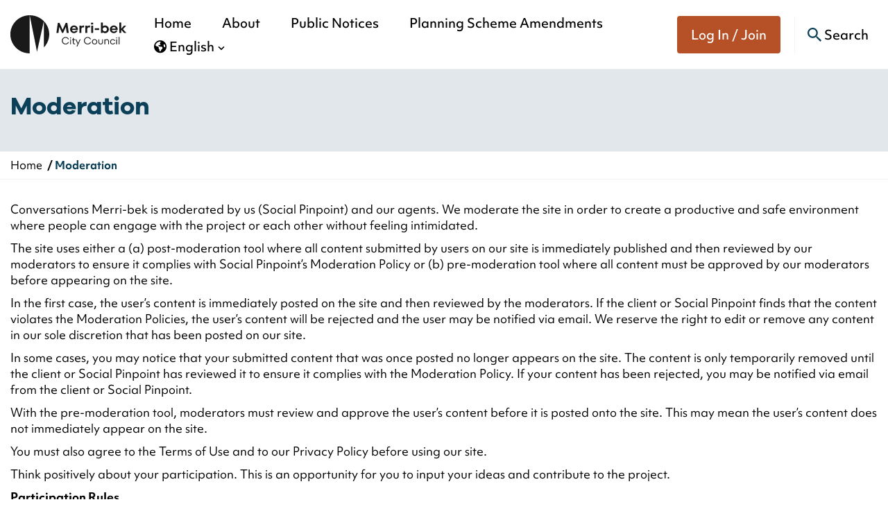

--- FILE ---
content_type: text/css
request_url: https://conversations.merri-bek.vic.gov.au/application/generated/cache/css/the_hive_more_conversations_v2/main.css?_v=2.67.2.2
body_size: 63274
content:
@import '../../../../../../application/themes/the_hive_v2/css/presets/css-defaults.css';
html{font-size:10px}body{font-size:var(--font-body-base-sm-size);line-height:1.25em;color:var(--type-color);font-family:var(--body-font-family);font-style:normal;font-weight:var(--body-font-weight);word-wrap:break-word}@media only screen and (min-width: 568px){body{line-height:calc(1.25em  +  .2  * ((100vw -  35.5em ) / 40.75 ))}}@media only screen and (min-width: 1220px){body{line-height:1.45em}}body #content{margin-bottom:1em}@media only screen and (min-width: 768px){body{font-size:var(--font-body-base-md-size)}}@media only screen and (min-width: 1024px){body{font-size:var(--font-body-base-size)}}:focus{outline:none}a:focus{outline:thin dotted;outline:5px auto Highlight;outline:5px auto -webkit-focus-ring-color;outline-offset:-2px}#skippy{background:#fff;color:var(--link-color);display:block;outline:0 none;padding:1em}#skippy .container{background:transparent}#skippy .skiplink-text{outline:1px dotted;padding:0.5em}#content{outline:0 none}@media only screen and (min-width: 1024px){#content{min-height:50vh}}.browserupgrade{margin:.2em 0;background:#ccc;color:#000;padding:.2em 0}div.ccm-page .has-error .checkbox,div.ccm-page .has-error .checkbox-inline,div.ccm-page .has-error .control-label,div.ccm-page .has-error .help-block,div.ccm-page .has-error .radio,div.ccm-page .has-error .radio-inline,div.ccm-page .has-error.checkbox label,div.ccm-page .has-error.checkbox-inline label,div.ccm-page .has-error.radio label,div.ccm-page .has-error.radio-inline label{color:#b34646}div.ccm-page .btn-inline-block{min-width:400px}div.ccm-page .pagination>.active>a,div.ccm-page .pagination>.active>span,div.ccm-page .pagination>.active>a:hover,div.ccm-page .pagination>.active>span:hover,div.ccm-page .pagination>.active>a:focus,div.ccm-page .pagination>.active>span:focus{background-color:var(--link-color);border-color:var(--link-color)}div.ccm-page .text-left{text-align:start}div.ccm-page .text-right{text-align:end}div.ccm-page .modal-footer{text-align:end}div.ccm-page caption{text-align:start}div.ccm-page th{text-align:start}div.ccm-page[dir="rtl"] .pull-left{float:right !important}div.ccm-page[dir="rtl"] .pull-right{float:left !important}div.ccm-page[dir="rtl"] .dropdown-menu-left{left:auto;right:0}div.ccm-page[dir="rtl"] .dropdown-menu-right{left:0;right:auto}div.ccm-page[dir="rtl"] .nav{padding-right:0}div.ccm-page[dir="rtl"] .nav-pills>li{float:right}div.ccm-page[dir="rtl"] .nav-pills>li+li{margin-left:0;margin-right:2px}div.ccm-page[dir="rtl"] .nav-stacked>li+li{margin-right:0}@media (min-width:768px){div.ccm-page[dir="rtl"] .navbar-nav{float:right}div.ccm-page[dir="rtl"] .navbar-nav>li{float:right}}div.ccm-page[dir="rtl"] .carousel-indicators{padding-right:0}div.ccm-page[dir="rtl"] .carousel-control.left{left:auto;right:0}div.ccm-page[dir="rtl"] .carousel-control.right{right:auto;left:0}div.ccm-page[dir="rtl"] .carousel-inner>.item{-webkit-transition:.6s ease-in-out right;-moz-transition:.6s ease-in-out right;-o-transition:.6s ease-in-out right;-ms-transition:.6s ease-in-out right;transition:.6s ease-in-out right}@media all and (transform-3d),(-webkit-transform-3d){div.ccm-page[dir="rtl"] .carousel-inner>.item{-webkit-transition:transform .6s ease-in-out;-moz-transition:transform .6s ease-in-out;-o-transition:transform .6s ease-in-out;-ms-transition:transform .6s ease-in-out;transition:transform .6s ease-in-out}div.ccm-page[dir="rtl"] .carousel-inner>.item.next,div.ccm-page[dir="rtl"] .carousel-inner>.item.active.right{transform:translate3d(-100%, 0, 0);left:auto;right:0}div.ccm-page[dir="rtl"] .carousel-inner>.item.prev,div.ccm-page[dir="rtl"] .carousel-inner>.item.active.left{transform:translate3d(100%, 0, 0);left:auto;right:0}div.ccm-page[dir="rtl"] .carousel-inner>.item.next.left,div.ccm-page[dir="rtl"] .carousel-inner>.item.prev.right,div.ccm-page[dir="rtl"] .carousel-inner>.item.active{transform:translate3d(0, 0, 0);left:auto;right:0}}div.ccm-page[dir="rtl"] .carousel-inner>.active{left:auto;right:0}div.ccm-page[dir="rtl"] .carousel-inner>.next{left:auto;right:100%}div.ccm-page[dir="rtl"] .carousel-inner>.prev{left:auto;right:-100%}div.ccm-page[dir="rtl"] .carousel-inner>.next.left,div.ccm-page[dir="rtl"] .carousel-inner>.prev.right{left:auto;right:0}div.ccm-page[dir="rtl"] .carousel-inner>.active.left{left:auto;right:-100%}div.ccm-page[dir="rtl"] .carousel-inner>.active.right{left:auto;right:100%}div.ccm-page[dir="rtl"] .progress-bar{float:right}div.ccm-page[dir="rtl"] .close{float:left}div.ccm-page[dir="rtl"] .input-group .form-control{float:right}div.ccm-page[dir="rtl"] .row{display:flex;flex-wrap:wrap}div.ccm-page[dir="rtl"] .row>*{flex:1 0 auto;max-width:100%;float:none}@media screen and (min-width:768px){div.ccm-page[dir="rtl"] .col-sm-1,div.ccm-page[dir="rtl"] .col-sm-2,div.ccm-page[dir="rtl"] .col-sm-3,div.ccm-page[dir="rtl"] .col-sm-4,div.ccm-page[dir="rtl"] .col-sm-5,div.ccm-page[dir="rtl"] .col-sm-6,div.ccm-page[dir="rtl"] .col-sm-7,div.ccm-page[dir="rtl"] .col-sm-8,div.ccm-page[dir="rtl"] .col-sm-9,div.ccm-page[dir="rtl"] .col-sm-10,div.ccm-page[dir="rtl"] .col-sm-11,div.ccm-page[dir="rtl"] .col-sm-12{flex:0 0 auto}div.ccm-page[dir="rtl"] .col-sm-offset-1{margin-left:0;margin-right:8.33333333%}div.ccm-page[dir="rtl"] .col-sm-offset-2{margin-left:0;margin-right:16.66666667%}div.ccm-page[dir="rtl"] .col-sm-offset-3{margin-left:0;margin-right:25%}div.ccm-page[dir="rtl"] .col-sm-offset-4{margin-left:0;margin-right:33.33333333%}div.ccm-page[dir="rtl"] .col-sm-offset-5{margin-left:0;margin-right:41.66666667%}div.ccm-page[dir="rtl"] .col-sm-offset-6{margin-left:0;margin-right:50%}div.ccm-page[dir="rtl"] .col-sm-offset-7{margin-left:0;margin-right:58.33333333%}div.ccm-page[dir="rtl"] .col-sm-offset-8{margin-left:0;margin-right:66.66666667%}div.ccm-page[dir="rtl"] .col-sm-offset-9{margin-left:0;margin-right:75%}div.ccm-page[dir="rtl"] .col-sm-offset-10{margin-left:0;margin-right:83.33333333%}div.ccm-page[dir="rtl"] .col-sm-offset-11{margin-left:0;margin-right:91.66666667%}div.ccm-page[dir="rtl"] .col-sm-offset-12{margin-left:0;margin-right:100%}}@media screen and (min-width:992px){div.ccm-page[dir="rtl"] .col-md-1,div.ccm-page[dir="rtl"] .col-md-2,div.ccm-page[dir="rtl"] .col-md-3,div.ccm-page[dir="rtl"] .col-md-4,div.ccm-page[dir="rtl"] .col-md-5,div.ccm-page[dir="rtl"] .col-md-6,div.ccm-page[dir="rtl"] .col-md-7,div.ccm-page[dir="rtl"] .col-md-8,div.ccm-page[dir="rtl"] .col-md-9,div.ccm-page[dir="rtl"] .col-md-10,div.ccm-page[dir="rtl"] .col-md-11,div.ccm-page[dir="rtl"] .col-md-12{flex:0 0 auto}div.ccm-page[dir="rtl"] .col-md-offset-1{margin-left:0;margin-right:8.33333333%}div.ccm-page[dir="rtl"] .col-md-offset-2{margin-left:0;margin-right:16.66666667%}div.ccm-page[dir="rtl"] .col-md-offset-3{margin-left:0;margin-right:25%}div.ccm-page[dir="rtl"] .col-md-offset-4{margin-left:0;margin-right:33.33333333%}div.ccm-page[dir="rtl"] .col-md-offset-5{margin-left:0;margin-right:41.66666667%}div.ccm-page[dir="rtl"] .col-md-offset-6{margin-left:0;margin-right:50%}div.ccm-page[dir="rtl"] .col-md-offset-7{margin-left:0;margin-right:58.33333333%}div.ccm-page[dir="rtl"] .col-md-offset-8{margin-left:0;margin-right:66.66666667%}div.ccm-page[dir="rtl"] .col-md-offset-9{margin-left:0;margin-right:75%}div.ccm-page[dir="rtl"] .col-md-offset-10{margin-left:0;margin-right:83.33333333%}div.ccm-page[dir="rtl"] .col-md-offset-11{margin-left:0;margin-right:91.66666667%}div.ccm-page[dir="rtl"] .col-md-offset-12{margin-left:0;margin-right:100%}}@media screen and (min-width:1200px){div.ccm-page[dir="rtl"] .col-lg-1,div.ccm-page[dir="rtl"] .col-lg-2,div.ccm-page[dir="rtl"] .col-lg-3,div.ccm-page[dir="rtl"] .col-lg-4,div.ccm-page[dir="rtl"] .col-lg-5,div.ccm-page[dir="rtl"] .col-lg-6,div.ccm-page[dir="rtl"] .col-lg-7,div.ccm-page[dir="rtl"] .col-lg-8,div.ccm-page[dir="rtl"] .col-lg-9,div.ccm-page[dir="rtl"] .col-lg-10,div.ccm-page[dir="rtl"] .col-lg-11,div.ccm-page[dir="rtl"] .col-lg-12{flex:0 0 auto}div.ccm-page[dir="rtl"] .col-lg-offset-1{margin-left:0;margin-right:8.33333333%}div.ccm-page[dir="rtl"] .col-lg-offset-2{margin-left:0;margin-right:16.66666667%}div.ccm-page[dir="rtl"] .col-lg-offset-3{margin-left:0;margin-right:25%}div.ccm-page[dir="rtl"] .col-lg-offset-4{margin-left:0;margin-right:33.33333333%}div.ccm-page[dir="rtl"] .col-lg-offset-5{margin-left:0;margin-right:41.66666667%}div.ccm-page[dir="rtl"] .col-lg-offset-6{margin-left:0;margin-right:50%}div.ccm-page[dir="rtl"] .col-lg-offset-7{margin-left:0;margin-right:58.33333333%}div.ccm-page[dir="rtl"] .col-lg-offset-8{margin-left:0;margin-right:66.66666667%}div.ccm-page[dir="rtl"] .col-lg-offset-9{margin-left:0;margin-right:75%}div.ccm-page[dir="rtl"] .col-lg-offset-10{margin-left:0;margin-right:83.33333333%}div.ccm-page[dir="rtl"] .col-lg-offset-11{margin-left:0;margin-right:91.66666667%}div.ccm-page[dir="rtl"] .col-lg-offset-12{margin-left:0;margin-right:100%}}div.ccm-page[dir="rtl"] .list-inline{padding-right:0;margin-left:0;margin-right:-5px}div.ccm-page[dir="rtl"] .list-unstyled{padding-right:0}div.ccm-page[dir="rtl"] dd{margin-right:0}div.ccm-page[dir="rtl"] blockquote{border-left:0;border-right:5px solid #eee}div.ccm-page[dir="rtl"] .glyphicon-chevron-left:before{content:"\e080"}div.ccm-page[dir="rtl"] .glyphicon-chevron-right:before{content:"\e079"}div.ccm-page[dir="rtl"] .tooltip.right{margin-left:0;margin-right:-3px}div.ccm-page[dir="rtl"] .tooltip.left{margin-left:0;margin-right:3px}div.ccm-page[dir="rtl"] .tooltip.top .tooltip-arrow{margin-left:0;margin-right:-5px}div.ccm-page[dir="rtl"] .tooltip.bottom .tooltip-arrow{margin-left:0;margin-right:-5px}div.ccm-page[dir="rtl"] .caret{margin-left:0;margin-right:2px}div.ccm-page[dir="rtl"] .btn .caret{margin-right:0}div.ccm-page[dir="rtl"] .btn-group>.btn,div.ccm-page[dir="rtl"] .btn-group-vertical>.btn{float:right}div.ccm-page[dir="rtl"] .pagination{padding-right:0}div.ccm-page[dir="rtl"] .pagination>li>a,div.ccm-page[dir="rtl"] .pagination>li>span{float:right;margin-left:0;margin-right:-1px}div.ccm-page[dir="rtl"] .pagination>li:first-child>a,div.ccm-page[dir="rtl"] .pagination>li:first-child>span{margin-right:0;border-top-left-radius:0;border-bottom-left-radius:0;border-top-right-radius:4px;border-bottom-right-radius:4px}div.ccm-page[dir="rtl"] .pagination>li:last-child>a,div.ccm-page[dir="rtl"] .pagination>li:last-child>span{margin-right:0;border-top-right-radius:0;border-bottom-right-radius:0;border-top-left-radius:4px;border-bottom-left-radius:4px}div.ccm-page[dir="rtl"] .input-group-addon:first-child{border-right:1px solid #ccc;border-left:0}div.ccm-page .btn{position:relative;display:inline-block;margin-bottom:0;font-weight:var(--btn-font-weight);text-align:center;vertical-align:middle;touch-action:manipulation;cursor:pointer;background-image:none;border:var(--btn-border-width) solid transparent;white-space:nowrap;max-width:100%;padding:.4em 2em;line-height:1.42857143;border-radius:var(--btn-border-radius);-webkit-user-select:none;-moz-user-select:none;-ms-user-select:none;user-select:none;font-size:var(--font-body-base-sm-size);-webkit-transition:all .3s ease;-moz-transition:all .3s ease;-o-transition:all .3s ease;-ms-transition:all .3s ease;transition:all .3s ease}@media only screen and (min-width: 768px){div.ccm-page .btn{font-size:var(--font-body-base-md-size)}}@media only screen and (min-width: 1024px){div.ccm-page .btn{font-size:var(--font-body-base-size)}}div.ccm-page .btn:focus,div.ccm-page .btn.is-active:focus,div.ccm-page .btn:active:focus,div.ccm-page .btn.active:focus,div.ccm-page .btn.focus,div.ccm-page .btn.is-active.focus,div.ccm-page .btn:active.focus,div.ccm-page .btn.active.focus{outline:5px auto -webkit-focus-ring-color;outline-offset:-2px}div.ccm-page .btn:hover,div.ccm-page .btn:focus,div.ccm-page .btn.focus{color:#000;text-decoration:none}div.ccm-page .btn:focus{outline:thin dotted;outline:5px auto Highlight;outline:5px auto -webkit-focus-ring-color;outline-offset:-2px}div.ccm-page .btn.is-active,div.ccm-page .btn:active,div.ccm-page .btn.active{outline:0;background-image:none;-webkit-box-shadow:inset 0 3px 5px rgba(0,0,0,0.125);box-shadow:inset 0 3px 5px rgba(0,0,0,0.125)}div.ccm-page .btn.is-disabled,div.ccm-page .btn.disabled,div.ccm-page .btn[disabled],fieldset[disabled] div.ccm-page .btn{cursor:not-allowed;opacity:.65;filter:alpha(opacity=65);-webkit-box-shadow:none;box-shadow:none}adiv.ccm-page .btn.is-disabled,adiv.ccm-page .btn.disabled,fieldset[disabled] adiv.ccm-page .btn{pointer-events:none}div.ccm-page .btn.btn-rounded,div.ccm-page .btn.mod-rounded{border-radius:50px}div.ccm-page .btn.btn-circle,div.ccm-page .btn.mod-circle{border-radius:3em}div.ccm-page .btn.mod-follow{border:2px solid var(--image-banner-color);border-radius:var(--btn-border-radius);background:var(--image-banner-color);color:var(--image-banner-color-bg);min-width:165px;text-align:center;padding:.8em 2em;margin-top:1rem}div.ccm-page .btn.mod-follow:hover,div.ccm-page .btn.mod-follow:focus{background:transparent;color:var(--image-banner-color);border:var(--btn-border-width) solid var(--image-banner-color)}div.ccm-page .btn.mod-follow:active{color:var(--image-banner-color);background:transparent;border:var(--btn-border-width) solid var(--image-banner-color)}div.ccm-page .btn.mod-follow.mod-following{color:var(--image-banner-color);background:transparent;border:var(--btn-border-width) solid var(--image-banner-color)}div.ccm-page .btn.mod-follow.mod-following:hover,div.ccm-page .btn.mod-follow.mod-following:focus{color:var(--image-banner-color-bg);background-color:var(--image-banner-color)}div.ccm-page .btn.btn-unfill{background-color:transparent;border-color:transparent}div.ccm-page .btn.btn-unfill:focus{background-color:var(--neutral-lightest-color)}div.ccm-page .btn.is-loading{color:transparent;pointer-events:none}div.ccm-page .btn.is-loading:after{animation:spin-around 500ms infinite linear;border:2px solid var(--type-color);border-radius:100%;border-right-color:transparent;border-top-color:transparent;content:"";display:block;height:16px;position:relative;width:16px}div.ccm-page .btn.mod-ghost.is-loading:after,div.ccm-page .btn.mod-ghost-reverse.is-loading:after,div.ccm-page .btn.mod-reverse.is-loading:after{border:2px solid var(--main-color);border-right-color:transparent;border-top-color:transparent}div.ccm-page .btn.is-loading:after{left:50%;margin-left:-8px;margin-top:-8px;position:absolute;top:50%;position:absolute !important}div.ccm-page .btn.btn-close{width:24px;height:24px;color:var(--neutral-medium-color);background-color:transparent;border-radius:2px;padding:0;text-shadow:none;opacity:1;line-height:1;display:flex;align-items:center;justify-content:center}div.ccm-page .btn.btn-close:hover,div.ccm-page .btn.btn-close:focus{color:var(--neutral-dark-color);background-color:var(--neutral-lighter-color)}div.ccm-page .btn.btn-close:active{color:var(--neutral-darker-color);background-color:var(--neutral-lighter-color)}div.ccm-page .btn.btn-close.disabled{color:var(--neutral-light-color);background-color:var(--neutral-lighter-color)}div.ccm-page .btn.btn-close.btn-inverse{color:var(--type-reverse-color);background-color:transparent}div.ccm-page .btn.btn-close.btn-inverse:hover,div.ccm-page .btn.btn-close.btn-inverse:focus{background-color:rgba(242,243,244,0.3)}div.ccm-page .btn.btn-close.btn-inverse:active{background-color:rgba(242,243,244,0.3)}div.ccm-page .btn.btn-close.btn-inverse.disabled{background-color:rgba(242,243,244,0.3)}div.ccm-page .btn.mod-reverse{color:var(--type-color);background-color:var(--type-reverse-color);border-color:var(--neutral-lighter-color)}div.ccm-page .btn.mod-reverse.btn-inline,div.ccm-page .btn.mod-reverse.btn-link,div.ccm-page .btn.mod-reverse.btn-link.btn-inline{color:var(--type-reverse-color)}div.ccm-page .btn.mod-reverse.btn-inline.is-active,div.ccm-page .btn.mod-reverse.btn-link.is-active,div.ccm-page .btn.mod-reverse.btn-link.btn-inline.is-active,div.ccm-page .btn.mod-reverse.btn-inline:active,div.ccm-page .btn.mod-reverse.btn-link:active,div.ccm-page .btn.mod-reverse.btn-link.btn-inline:active,div.ccm-page .btn.mod-reverse.btn-inline.active,div.ccm-page .btn.mod-reverse.btn-link.active,div.ccm-page .btn.mod-reverse.btn-link.btn-inline.active,div.ccm-page .btn.mod-reverse.btn-inline:hover,div.ccm-page .btn.mod-reverse.btn-link:hover,div.ccm-page .btn.mod-reverse.btn-link.btn-inline:hover,div.ccm-page .btn.mod-reverse.btn-inline:focus,div.ccm-page .btn.mod-reverse.btn-link:focus,div.ccm-page .btn.mod-reverse.btn-link.btn-inline:focus{color:var(--neutral-lightest-color)}div.ccm-page .btn.mod-reverse.btn-default.btn-inline,div.ccm-page .btn.mod-reverse.btn-default.btn-link,div.ccm-page .btn.mod-reverse.btn-default.btn-link.btn-inline{color:var(--type-color)}div.ccm-page .btn.mod-reverse.btn-default.btn-inline:hover,div.ccm-page .btn.mod-reverse.btn-default.btn-link:hover,div.ccm-page .btn.mod-reverse.btn-default.btn-link.btn-inline:hover,div.ccm-page .btn.mod-reverse.btn-default.btn-inline:focus,div.ccm-page .btn.mod-reverse.btn-default.btn-link:focus,div.ccm-page .btn.mod-reverse.btn-default.btn-link.btn-inline:focus,div.ccm-page .btn.mod-reverse.btn-default.btn-inline.is-active,div.ccm-page .btn.mod-reverse.btn-default.btn-link.is-active,div.ccm-page .btn.mod-reverse.btn-default.btn-link.btn-inline.is-active,div.ccm-page .btn.mod-reverse.btn-default.btn-inline:active,div.ccm-page .btn.mod-reverse.btn-default.btn-link:active,div.ccm-page .btn.mod-reverse.btn-default.btn-link.btn-inline:active,div.ccm-page .btn.mod-reverse.btn-default.btn-inline.active,div.ccm-page .btn.mod-reverse.btn-default.btn-link.active,div.ccm-page .btn.mod-reverse.btn-default.btn-link.btn-inline.active{color:var(--type-color)}div.ccm-page .btn.mod-reverse.btn-reverse{color:var(--type-color);background-color:var(--neutral-lightest-color);border-color:var(--neutral-light-color)}div.ccm-page .btn.mod-reverse.btn-reverse:hover,div.ccm-page .btn.mod-reverse.btn-reverse:focus,div.ccm-page .btn.mod-reverse.btn-reverse.is-active,div.ccm-page .btn.mod-reverse.btn-reverse:active,div.ccm-page .btn.mod-reverse.btn-reverse.active{color:var(--type-color);background-color:var(--type-reverse-color);border-color:var(--neutral-lighter-color)}div.ccm-page .btn.mod-reverse.btn-outline,div.ccm-page .btn.mod-reverse.mod-ghost{border-color:var(--type-reverse-color);background-color:transparent;color:var(--type-reverse-color)}div.ccm-page .btn.mod-reverse.btn-outline.btn-default,div.ccm-page .btn.mod-reverse.mod-ghost.btn-default{color:var(--type-color)}div.ccm-page .btn.mod-reverse.btn-outline:hover,div.ccm-page .btn.mod-reverse.mod-ghost:hover,div.ccm-page .btn.mod-reverse.btn-outline:focus,div.ccm-page .btn.mod-reverse.mod-ghost:focus{background-color:var(--type-reverse-color);border-color:var(--neutral-lighter-color)}div.ccm-page .btn.mod-reverse.btn-outline.is-active,div.ccm-page .btn.mod-reverse.mod-ghost.is-active,div.ccm-page .btn.mod-reverse.btn-outline:active,div.ccm-page .btn.mod-reverse.mod-ghost:active,div.ccm-page .btn.mod-reverse.btn-outline.active,div.ccm-page .btn.mod-reverse.mod-ghost.active,div.ccm-page .btn.mod-reverse.btn-outline .open>.dropdown-toggle,div.ccm-page .btn.mod-reverse.mod-ghost .open>.dropdown-toggle{color:var(--type-color);background-color:var(--neutral-lightest-color);border-color:var(--neutral-light-color)}div.ccm-page .btn.mod-reverse.btn-outline-reverse{color:var(--type-color);background-color:var(--neutral-lightest-color);border-color:var(--neutral-light-color)}div.ccm-page .btn.mod-reverse.btn-outline-reverse:hover,div.ccm-page .btn.mod-reverse.btn-outline-reverse:focus,div.ccm-page .btn.mod-reverse.btn-outline-reverse.is-active,div.ccm-page .btn.mod-reverse.btn-outline-reverse:active,div.ccm-page .btn.mod-reverse.btn-outline-reverse.active{border-color:var(--neutral-lighter-color);background-color:transparent;color:var(--type-reverse-color)}div.ccm-page .btn.mod-reverse.btn-outline-reverse.btn-default:hover,div.ccm-page .btn.mod-reverse.btn-outline-reverse.btn-default:focus,div.ccm-page .btn.mod-reverse.btn-outline-reverse.btn-default.is-active,div.ccm-page .btn.mod-reverse.btn-outline-reverse.btn-default:active,div.ccm-page .btn.mod-reverse.btn-outline-reverse.btn-default.active{color:var(--neutral-light-color)}div.ccm-page .btn.mod-reverse.btn-outline-inverse,div.ccm-page .btn.mod-reverse.mod-ghost-reverse{background-color:transparent;border-color:#fff;color:#fff}div.ccm-page .btn.mod-reverse.btn-outline-inverse:hover,div.ccm-page .btn.mod-reverse.mod-ghost-reverse:hover,div.ccm-page .btn.mod-reverse.btn-outline-inverse:focus,div.ccm-page .btn.mod-reverse.mod-ghost-reverse:focus,div.ccm-page .btn.mod-reverse.btn-outline-inverse.is-active,div.ccm-page .btn.mod-reverse.mod-ghost-reverse.is-active,div.ccm-page .btn.mod-reverse.btn-outline-inverse:active,div.ccm-page .btn.mod-reverse.mod-ghost-reverse:active,div.ccm-page .btn.mod-reverse.btn-outline-inverse.active,div.ccm-page .btn.mod-reverse.mod-ghost-reverse.active{background-color:transparent;border-color:var(--type-reverse-color);color:var(--type-reverse-color)}div.ccm-page .btn.mod-reverse.btn-outline-inverse.btn-default:hover,div.ccm-page .btn.mod-reverse.mod-ghost-reverse.btn-default:hover,div.ccm-page .btn.mod-reverse.btn-outline-inverse.btn-default:focus,div.ccm-page .btn.mod-reverse.mod-ghost-reverse.btn-default:focus,div.ccm-page .btn.mod-reverse.btn-outline-inverse.btn-default.is-active,div.ccm-page .btn.mod-reverse.mod-ghost-reverse.btn-default.is-active,div.ccm-page .btn.mod-reverse.btn-outline-inverse.btn-default:active,div.ccm-page .btn.mod-reverse.mod-ghost-reverse.btn-default:active,div.ccm-page .btn.mod-reverse.btn-outline-inverse.btn-default.active,div.ccm-page .btn.mod-reverse.mod-ghost-reverse.btn-default.active{border-color:var(--neutral-light-color);color:var(--neutral-light-color)}div.ccm-page .btn.mod-reverse.btn-unfill{background-color:transparent;border-color:transparent;color:var(--type-reverse-color)}div.ccm-page .btn.mod-reverse.btn-unfill.is-active,div.ccm-page .btn.mod-reverse.btn-unfill:active,div.ccm-page .btn.mod-reverse.btn-unfill.active,div.ccm-page .btn.mod-reverse.btn-unfill:hover,div.ccm-page .btn.mod-reverse.btn-unfill:focus{background-color:transparent;border-color:transparent;color:var(--neutral-lightest-color)}div.ccm-page .btn.mod-reverse.btn-unfill.btn-default{color:var(--type-color)}div.ccm-page .btn.mod-reverse.btn-unfill.btn-default.is-active,div.ccm-page .btn.mod-reverse.btn-unfill.btn-default:active,div.ccm-page .btn.mod-reverse.btn-unfill.btn-default.active,div.ccm-page .btn.mod-reverse.btn-unfill.btn-default:hover,div.ccm-page .btn.mod-reverse.btn-unfill.btn-default:focus{color:var(--neutral-light-color)}div.ccm-page .btn.mod-reverse.btn-inverse,div.ccm-page .btn.mod-reverse.mod-reverse{color:var(--type-reverse-color);background-color:#fff;border-color:#fff}div.ccm-page .btn.mod-reverse.btn-inverse:hover,div.ccm-page .btn.mod-reverse.mod-reverse:hover,div.ccm-page .btn.mod-reverse.btn-inverse:focus,div.ccm-page .btn.mod-reverse.mod-reverse:focus,div.ccm-page .btn.mod-reverse.btn-inverse.is-active,div.ccm-page .btn.mod-reverse.mod-reverse.is-active,div.ccm-page .btn.mod-reverse.btn-inverse:active,div.ccm-page .btn.mod-reverse.mod-reverse:active,div.ccm-page .btn.mod-reverse.btn-inverse.active,div.ccm-page .btn.mod-reverse.mod-reverse.active{border-color:var(--neutral-lightest-color)}div.ccm-page .btn.mod-reverse.btn-inverse.btn-default,div.ccm-page .btn.mod-reverse.mod-reverse.btn-default{color:var(--type-color)}div.ccm-page .btn.mod-reverse:focus,div.ccm-page .btn.mod-reverse.focus{color:var(--neutral-light-color);background-color:var(--neutral-lightest-color);border-color:var(--neutral-medium-color)}div.ccm-page .btn.mod-reverse:hover{color:var(--neutral-light-color);background-color:var(--neutral-lightest-color);border-color:var(--neutral-light-color)}div.ccm-page .btn.mod-reverse.is-active,div.ccm-page .btn.mod-reverse:active,div.ccm-page .btn.mod-reverse.active,div.ccm-page .btn.mod-reverse .open>.dropdown-toggle{color:var(--type-color);background-color:var(--neutral-lightest-color);border-color:var(--neutral-light-color)}div.ccm-page .btn.mod-reverse.is-active,div.ccm-page .btn.mod-reverse:active,div.ccm-page .btn.mod-reverse.active .open>.dropdown-toggle{background-image:none}div.ccm-page .btn.mod-reverse.disabled:hover,div.ccm-page .btn.mod-reverse[disabled]:hover,fieldset[disabled] div.ccm-page .btn.mod-reverse:hover,div.ccm-page .btn.mod-reverse.disabled:focus,div.ccm-page .btn.mod-reverse[disabled]:focus,fieldset[disabled] div.ccm-page .btn.mod-reverse:focus,div.ccm-page .btn.mod-reverse.disabled.focus,div.ccm-page .btn.mod-reverse[disabled].focus,fieldset[disabled] div.ccm-page .btn.mod-reverse.focus{background-color:var(--type-reverse-color);border-color:var(--neutral-lighter-color)}div.ccm-page .btn.mod-reverse.is-loading:not(.btn-inline){color:transparent}div.ccm-page .btn.mod-reverse.is-loading:after{border:2px solid var(--type-reverse-color);border-right-color:transparent;border-top-color:transparent}div.ccm-page .btn.mod-reverse.is-loading.btn-link:after,div.ccm-page .btn.mod-reverse.is-loading.btn-outline:after,div.ccm-page .btn.mod-reverse.is-loading.btn-unfill:after,div.ccm-page .btn.mod-reverse.is-loading.btn-inverse:after{border:2px solid var(--type-reverse-color);border-right-color:transparent;border-top-color:transparent}div.ccm-page .btn.mod-reverse.is-loading.btn-default:after{border:2px solid var(--type-color);border-right-color:transparent;border-top-color:transparent}div.ccm-page .btn.mod-reverse.is-loading.btn-default.btn-outline-inverse:after{border:2px solid var(--type-reverse-color);border-right-color:transparent;border-top-color:transparent}div.ccm-page .btn.mod-reverse.is-loading:focus:after,div.ccm-page .btn.mod-reverse.is-loading:active:after{border:2px solid var(--type-color);border-right-color:transparent;border-top-color:transparent}div.ccm-page .btn.mod-reverse .badge{color:var(--type-reverse-color);background-color:var(--type-color)}div.ccm-page .btn.btn-default{color:var(--type-color);background-color:var(--neutral-lightest-color);border-color:var(--neutral-lighter-color)}div.ccm-page .btn.btn-default.btn-inline,div.ccm-page .btn.btn-default.btn-link,div.ccm-page .btn.btn-default.btn-link.btn-inline{color:var(--neutral-lightest-color)}div.ccm-page .btn.btn-default.btn-inline.is-active,div.ccm-page .btn.btn-default.btn-link.is-active,div.ccm-page .btn.btn-default.btn-link.btn-inline.is-active,div.ccm-page .btn.btn-default.btn-inline:active,div.ccm-page .btn.btn-default.btn-link:active,div.ccm-page .btn.btn-default.btn-link.btn-inline:active,div.ccm-page .btn.btn-default.btn-inline.active,div.ccm-page .btn.btn-default.btn-link.active,div.ccm-page .btn.btn-default.btn-link.btn-inline.active,div.ccm-page .btn.btn-default.btn-inline:hover,div.ccm-page .btn.btn-default.btn-link:hover,div.ccm-page .btn.btn-default.btn-link.btn-inline:hover,div.ccm-page .btn.btn-default.btn-inline:focus,div.ccm-page .btn.btn-default.btn-link:focus,div.ccm-page .btn.btn-default.btn-link.btn-inline:focus{color:var(--neutral-lighter-color)}div.ccm-page .btn.btn-default.btn-default.btn-inline,div.ccm-page .btn.btn-default.btn-default.btn-link,div.ccm-page .btn.btn-default.btn-default.btn-link.btn-inline{color:var(--type-color)}div.ccm-page .btn.btn-default.btn-default.btn-inline:hover,div.ccm-page .btn.btn-default.btn-default.btn-link:hover,div.ccm-page .btn.btn-default.btn-default.btn-link.btn-inline:hover,div.ccm-page .btn.btn-default.btn-default.btn-inline:focus,div.ccm-page .btn.btn-default.btn-default.btn-link:focus,div.ccm-page .btn.btn-default.btn-default.btn-link.btn-inline:focus,div.ccm-page .btn.btn-default.btn-default.btn-inline.is-active,div.ccm-page .btn.btn-default.btn-default.btn-link.is-active,div.ccm-page .btn.btn-default.btn-default.btn-link.btn-inline.is-active,div.ccm-page .btn.btn-default.btn-default.btn-inline:active,div.ccm-page .btn.btn-default.btn-default.btn-link:active,div.ccm-page .btn.btn-default.btn-default.btn-link.btn-inline:active,div.ccm-page .btn.btn-default.btn-default.btn-inline.active,div.ccm-page .btn.btn-default.btn-default.btn-link.active,div.ccm-page .btn.btn-default.btn-default.btn-link.btn-inline.active{color:var(--type-color)}div.ccm-page .btn.btn-default.btn-reverse{color:var(--type-color);background-color:var(--neutral-lighter-color);border-color:var(--neutral-light-color)}div.ccm-page .btn.btn-default.btn-reverse:hover,div.ccm-page .btn.btn-default.btn-reverse:focus,div.ccm-page .btn.btn-default.btn-reverse.is-active,div.ccm-page .btn.btn-default.btn-reverse:active,div.ccm-page .btn.btn-default.btn-reverse.active{color:var(--type-color);background-color:var(--neutral-lightest-color);border-color:var(--neutral-lighter-color)}div.ccm-page .btn.btn-default.btn-outline,div.ccm-page .btn.btn-default.mod-ghost{border-color:var(--neutral-lightest-color);background-color:transparent;color:var(--neutral-lightest-color)}div.ccm-page .btn.btn-default.btn-outline.btn-default,div.ccm-page .btn.btn-default.mod-ghost.btn-default{color:var(--type-color)}div.ccm-page .btn.btn-default.btn-outline:hover,div.ccm-page .btn.btn-default.mod-ghost:hover,div.ccm-page .btn.btn-default.btn-outline:focus,div.ccm-page .btn.btn-default.mod-ghost:focus{background-color:var(--neutral-lightest-color);border-color:var(--neutral-lighter-color)}div.ccm-page .btn.btn-default.btn-outline.is-active,div.ccm-page .btn.btn-default.mod-ghost.is-active,div.ccm-page .btn.btn-default.btn-outline:active,div.ccm-page .btn.btn-default.mod-ghost:active,div.ccm-page .btn.btn-default.btn-outline.active,div.ccm-page .btn.btn-default.mod-ghost.active,div.ccm-page .btn.btn-default.btn-outline .open>.dropdown-toggle,div.ccm-page .btn.btn-default.mod-ghost .open>.dropdown-toggle{color:var(--type-color);background-color:var(--neutral-lighter-color);border-color:var(--neutral-light-color)}div.ccm-page .btn.btn-default.btn-outline-reverse{color:var(--type-color);background-color:var(--neutral-lighter-color);border-color:var(--neutral-light-color)}div.ccm-page .btn.btn-default.btn-outline-reverse:hover,div.ccm-page .btn.btn-default.btn-outline-reverse:focus,div.ccm-page .btn.btn-default.btn-outline-reverse.is-active,div.ccm-page .btn.btn-default.btn-outline-reverse:active,div.ccm-page .btn.btn-default.btn-outline-reverse.active{border-color:var(--neutral-lighter-color);background-color:transparent;color:var(--neutral-lightest-color)}div.ccm-page .btn.btn-default.btn-outline-reverse.btn-default:hover,div.ccm-page .btn.btn-default.btn-outline-reverse.btn-default:focus,div.ccm-page .btn.btn-default.btn-outline-reverse.btn-default.is-active,div.ccm-page .btn.btn-default.btn-outline-reverse.btn-default:active,div.ccm-page .btn.btn-default.btn-outline-reverse.btn-default.active{color:var(--type-color-hover)}div.ccm-page .btn.btn-default.btn-outline-inverse,div.ccm-page .btn.btn-default.mod-ghost-reverse{background-color:transparent;border-color:#fff;color:#fff}div.ccm-page .btn.btn-default.btn-outline-inverse:hover,div.ccm-page .btn.btn-default.mod-ghost-reverse:hover,div.ccm-page .btn.btn-default.btn-outline-inverse:focus,div.ccm-page .btn.btn-default.mod-ghost-reverse:focus,div.ccm-page .btn.btn-default.btn-outline-inverse.is-active,div.ccm-page .btn.btn-default.mod-ghost-reverse.is-active,div.ccm-page .btn.btn-default.btn-outline-inverse:active,div.ccm-page .btn.btn-default.mod-ghost-reverse:active,div.ccm-page .btn.btn-default.btn-outline-inverse.active,div.ccm-page .btn.btn-default.mod-ghost-reverse.active{background-color:transparent;border-color:var(--neutral-lightest-color);color:var(--neutral-lightest-color)}div.ccm-page .btn.btn-default.btn-outline-inverse.btn-default:hover,div.ccm-page .btn.btn-default.mod-ghost-reverse.btn-default:hover,div.ccm-page .btn.btn-default.btn-outline-inverse.btn-default:focus,div.ccm-page .btn.btn-default.mod-ghost-reverse.btn-default:focus,div.ccm-page .btn.btn-default.btn-outline-inverse.btn-default.is-active,div.ccm-page .btn.btn-default.mod-ghost-reverse.btn-default.is-active,div.ccm-page .btn.btn-default.btn-outline-inverse.btn-default:active,div.ccm-page .btn.btn-default.mod-ghost-reverse.btn-default:active,div.ccm-page .btn.btn-default.btn-outline-inverse.btn-default.active,div.ccm-page .btn.btn-default.mod-ghost-reverse.btn-default.active{border-color:var(--neutral-light-color);color:var(--type-color-hover)}div.ccm-page .btn.btn-default.btn-unfill{background-color:transparent;border-color:transparent;color:var(--neutral-lightest-color)}div.ccm-page .btn.btn-default.btn-unfill.is-active,div.ccm-page .btn.btn-default.btn-unfill:active,div.ccm-page .btn.btn-default.btn-unfill.active,div.ccm-page .btn.btn-default.btn-unfill:hover,div.ccm-page .btn.btn-default.btn-unfill:focus{background-color:transparent;border-color:transparent;color:var(--neutral-lighter-color)}div.ccm-page .btn.btn-default.btn-unfill.btn-default{color:var(--type-color)}div.ccm-page .btn.btn-default.btn-unfill.btn-default.is-active,div.ccm-page .btn.btn-default.btn-unfill.btn-default:active,div.ccm-page .btn.btn-default.btn-unfill.btn-default.active,div.ccm-page .btn.btn-default.btn-unfill.btn-default:hover,div.ccm-page .btn.btn-default.btn-unfill.btn-default:focus{color:var(--type-color-hover)}div.ccm-page .btn.btn-default.btn-inverse,div.ccm-page .btn.btn-default.mod-reverse{color:var(--neutral-lightest-color);background-color:#fff;border-color:#fff}div.ccm-page .btn.btn-default.btn-inverse:hover,div.ccm-page .btn.btn-default.mod-reverse:hover,div.ccm-page .btn.btn-default.btn-inverse:focus,div.ccm-page .btn.btn-default.mod-reverse:focus,div.ccm-page .btn.btn-default.btn-inverse.is-active,div.ccm-page .btn.btn-default.mod-reverse.is-active,div.ccm-page .btn.btn-default.btn-inverse:active,div.ccm-page .btn.btn-default.mod-reverse:active,div.ccm-page .btn.btn-default.btn-inverse.active,div.ccm-page .btn.btn-default.mod-reverse.active{border-color:var(--neutral-lighter-color)}div.ccm-page .btn.btn-default.btn-inverse.btn-default,div.ccm-page .btn.btn-default.mod-reverse.btn-default{color:var(--type-color)}div.ccm-page .btn.btn-default:focus,div.ccm-page .btn.btn-default.focus{color:var(--type-color-hover);background-color:var(--neutral-lighter-color);border-color:var(--neutral-medium-color)}div.ccm-page .btn.btn-default:hover{color:var(--type-color-hover);background-color:var(--neutral-lighter-color);border-color:var(--neutral-light-color)}div.ccm-page .btn.btn-default.is-active,div.ccm-page .btn.btn-default:active,div.ccm-page .btn.btn-default.active,div.ccm-page .btn.btn-default .open>.dropdown-toggle{color:var(--type-color);background-color:var(--neutral-lighter-color);border-color:var(--neutral-light-color)}div.ccm-page .btn.btn-default.is-active,div.ccm-page .btn.btn-default:active,div.ccm-page .btn.btn-default.active .open>.dropdown-toggle{background-image:none}div.ccm-page .btn.btn-default.disabled:hover,div.ccm-page .btn.btn-default[disabled]:hover,fieldset[disabled] div.ccm-page .btn.btn-default:hover,div.ccm-page .btn.btn-default.disabled:focus,div.ccm-page .btn.btn-default[disabled]:focus,fieldset[disabled] div.ccm-page .btn.btn-default:focus,div.ccm-page .btn.btn-default.disabled.focus,div.ccm-page .btn.btn-default[disabled].focus,fieldset[disabled] div.ccm-page .btn.btn-default.focus{background-color:var(--neutral-lightest-color);border-color:var(--neutral-lighter-color)}div.ccm-page .btn.btn-default.is-loading:not(.btn-inline){color:transparent}div.ccm-page .btn.btn-default.is-loading:after{border:2px solid var(--type-reverse-color);border-right-color:transparent;border-top-color:transparent}div.ccm-page .btn.btn-default.is-loading.btn-link:after,div.ccm-page .btn.btn-default.is-loading.btn-outline:after,div.ccm-page .btn.btn-default.is-loading.btn-unfill:after,div.ccm-page .btn.btn-default.is-loading.btn-inverse:after{border:2px solid var(--neutral-lightest-color);border-right-color:transparent;border-top-color:transparent}div.ccm-page .btn.btn-default.is-loading.btn-default:after{border:2px solid var(--type-color);border-right-color:transparent;border-top-color:transparent}div.ccm-page .btn.btn-default.is-loading.btn-default.btn-outline-inverse:after{border:2px solid var(--neutral-lightest-color);border-right-color:transparent;border-top-color:transparent}div.ccm-page .btn.btn-default.is-loading:focus:after,div.ccm-page .btn.btn-default.is-loading:active:after{border:2px solid var(--type-color);border-right-color:transparent;border-top-color:transparent}div.ccm-page .btn.btn-default .badge{color:var(--neutral-lightest-color);background-color:var(--type-color)}div.ccm-page .btn.btn-primary{color:var(--btn-primary-color);background-color:var(--btn-primary-color-bg);border-color:var(--btn-primary-color-border-color)}div.ccm-page .btn.btn-primary.btn-inline,div.ccm-page .btn.btn-primary.btn-link,div.ccm-page .btn.btn-primary.btn-link.btn-inline{color:var(--btn-primary-color-bg)}div.ccm-page .btn.btn-primary.btn-inline.is-active,div.ccm-page .btn.btn-primary.btn-link.is-active,div.ccm-page .btn.btn-primary.btn-link.btn-inline.is-active,div.ccm-page .btn.btn-primary.btn-inline:active,div.ccm-page .btn.btn-primary.btn-link:active,div.ccm-page .btn.btn-primary.btn-link.btn-inline:active,div.ccm-page .btn.btn-primary.btn-inline.active,div.ccm-page .btn.btn-primary.btn-link.active,div.ccm-page .btn.btn-primary.btn-link.btn-inline.active,div.ccm-page .btn.btn-primary.btn-inline:hover,div.ccm-page .btn.btn-primary.btn-link:hover,div.ccm-page .btn.btn-primary.btn-link.btn-inline:hover,div.ccm-page .btn.btn-primary.btn-inline:focus,div.ccm-page .btn.btn-primary.btn-link:focus,div.ccm-page .btn.btn-primary.btn-link.btn-inline:focus{color:var(--btn-primary-color-bg-hover)}div.ccm-page .btn.btn-primary.btn-default.btn-inline,div.ccm-page .btn.btn-primary.btn-default.btn-link,div.ccm-page .btn.btn-primary.btn-default.btn-link.btn-inline{color:var(--btn-primary-color)}div.ccm-page .btn.btn-primary.btn-default.btn-inline:hover,div.ccm-page .btn.btn-primary.btn-default.btn-link:hover,div.ccm-page .btn.btn-primary.btn-default.btn-link.btn-inline:hover,div.ccm-page .btn.btn-primary.btn-default.btn-inline:focus,div.ccm-page .btn.btn-primary.btn-default.btn-link:focus,div.ccm-page .btn.btn-primary.btn-default.btn-link.btn-inline:focus,div.ccm-page .btn.btn-primary.btn-default.btn-inline.is-active,div.ccm-page .btn.btn-primary.btn-default.btn-link.is-active,div.ccm-page .btn.btn-primary.btn-default.btn-link.btn-inline.is-active,div.ccm-page .btn.btn-primary.btn-default.btn-inline:active,div.ccm-page .btn.btn-primary.btn-default.btn-link:active,div.ccm-page .btn.btn-primary.btn-default.btn-link.btn-inline:active,div.ccm-page .btn.btn-primary.btn-default.btn-inline.active,div.ccm-page .btn.btn-primary.btn-default.btn-link.active,div.ccm-page .btn.btn-primary.btn-default.btn-link.btn-inline.active{color:var(--btn-primary-color)}div.ccm-page .btn.btn-primary.btn-reverse{color:var(--btn-primary-color);background-color:var(--btn-primary-color-bg-hover);border-color:var(--btn-primary-color-border-hover)}div.ccm-page .btn.btn-primary.btn-reverse:hover,div.ccm-page .btn.btn-primary.btn-reverse:focus,div.ccm-page .btn.btn-primary.btn-reverse.is-active,div.ccm-page .btn.btn-primary.btn-reverse:active,div.ccm-page .btn.btn-primary.btn-reverse.active{color:var(--btn-primary-color);background-color:var(--btn-primary-color-bg);border-color:var(--btn-primary-color-border-color)}div.ccm-page .btn.btn-primary.btn-outline,div.ccm-page .btn.btn-primary.mod-ghost{border-color:var(--btn-primary-color-bg);background-color:transparent;color:var(--btn-primary-color-bg)}div.ccm-page .btn.btn-primary.btn-outline.btn-default,div.ccm-page .btn.btn-primary.mod-ghost.btn-default{color:var(--btn-primary-color)}div.ccm-page .btn.btn-primary.btn-outline:hover,div.ccm-page .btn.btn-primary.mod-ghost:hover,div.ccm-page .btn.btn-primary.btn-outline:focus,div.ccm-page .btn.btn-primary.mod-ghost:focus{background-color:var(--btn-primary-color-bg);border-color:var(--btn-primary-color-border-color)}div.ccm-page .btn.btn-primary.btn-outline.is-active,div.ccm-page .btn.btn-primary.mod-ghost.is-active,div.ccm-page .btn.btn-primary.btn-outline:active,div.ccm-page .btn.btn-primary.mod-ghost:active,div.ccm-page .btn.btn-primary.btn-outline.active,div.ccm-page .btn.btn-primary.mod-ghost.active,div.ccm-page .btn.btn-primary.btn-outline .open>.dropdown-toggle,div.ccm-page .btn.btn-primary.mod-ghost .open>.dropdown-toggle{color:var(--btn-primary-color);background-color:var(--btn-primary-color-bg-hover);border-color:var(--btn-primary-color-border-hover)}div.ccm-page .btn.btn-primary.btn-outline-reverse{color:var(--btn-primary-color);background-color:var(--btn-primary-color-bg-hover);border-color:var(--btn-primary-color-border-hover)}div.ccm-page .btn.btn-primary.btn-outline-reverse:hover,div.ccm-page .btn.btn-primary.btn-outline-reverse:focus,div.ccm-page .btn.btn-primary.btn-outline-reverse.is-active,div.ccm-page .btn.btn-primary.btn-outline-reverse:active,div.ccm-page .btn.btn-primary.btn-outline-reverse.active{border-color:var(--btn-primary-color-border-color);background-color:transparent;color:var(--btn-primary-color-bg)}div.ccm-page .btn.btn-primary.btn-outline-reverse.btn-default:hover,div.ccm-page .btn.btn-primary.btn-outline-reverse.btn-default:focus,div.ccm-page .btn.btn-primary.btn-outline-reverse.btn-default.is-active,div.ccm-page .btn.btn-primary.btn-outline-reverse.btn-default:active,div.ccm-page .btn.btn-primary.btn-outline-reverse.btn-default.active{color:var(--btn-primary-color-hover)}div.ccm-page .btn.btn-primary.btn-outline-inverse,div.ccm-page .btn.btn-primary.mod-ghost-reverse{background-color:transparent;border-color:#fff;color:#fff}div.ccm-page .btn.btn-primary.btn-outline-inverse:hover,div.ccm-page .btn.btn-primary.mod-ghost-reverse:hover,div.ccm-page .btn.btn-primary.btn-outline-inverse:focus,div.ccm-page .btn.btn-primary.mod-ghost-reverse:focus,div.ccm-page .btn.btn-primary.btn-outline-inverse.is-active,div.ccm-page .btn.btn-primary.mod-ghost-reverse.is-active,div.ccm-page .btn.btn-primary.btn-outline-inverse:active,div.ccm-page .btn.btn-primary.mod-ghost-reverse:active,div.ccm-page .btn.btn-primary.btn-outline-inverse.active,div.ccm-page .btn.btn-primary.mod-ghost-reverse.active{background-color:transparent;border-color:var(--btn-primary-color-bg);color:var(--btn-primary-color-bg)}div.ccm-page .btn.btn-primary.btn-outline-inverse.btn-default:hover,div.ccm-page .btn.btn-primary.mod-ghost-reverse.btn-default:hover,div.ccm-page .btn.btn-primary.btn-outline-inverse.btn-default:focus,div.ccm-page .btn.btn-primary.mod-ghost-reverse.btn-default:focus,div.ccm-page .btn.btn-primary.btn-outline-inverse.btn-default.is-active,div.ccm-page .btn.btn-primary.mod-ghost-reverse.btn-default.is-active,div.ccm-page .btn.btn-primary.btn-outline-inverse.btn-default:active,div.ccm-page .btn.btn-primary.mod-ghost-reverse.btn-default:active,div.ccm-page .btn.btn-primary.btn-outline-inverse.btn-default.active,div.ccm-page .btn.btn-primary.mod-ghost-reverse.btn-default.active{border-color:var(--btn-primary-color-border-hover);color:var(--btn-primary-color-hover)}div.ccm-page .btn.btn-primary.btn-unfill{background-color:transparent;border-color:transparent;color:var(--btn-primary-color-bg)}div.ccm-page .btn.btn-primary.btn-unfill.is-active,div.ccm-page .btn.btn-primary.btn-unfill:active,div.ccm-page .btn.btn-primary.btn-unfill.active,div.ccm-page .btn.btn-primary.btn-unfill:hover,div.ccm-page .btn.btn-primary.btn-unfill:focus{background-color:transparent;border-color:transparent;color:var(--btn-primary-color-bg-hover)}div.ccm-page .btn.btn-primary.btn-unfill.btn-default{color:var(--btn-primary-color)}div.ccm-page .btn.btn-primary.btn-unfill.btn-default.is-active,div.ccm-page .btn.btn-primary.btn-unfill.btn-default:active,div.ccm-page .btn.btn-primary.btn-unfill.btn-default.active,div.ccm-page .btn.btn-primary.btn-unfill.btn-default:hover,div.ccm-page .btn.btn-primary.btn-unfill.btn-default:focus{color:var(--btn-primary-color-hover)}div.ccm-page .btn.btn-primary.btn-inverse,div.ccm-page .btn.btn-primary.mod-reverse{color:var(--btn-primary-color-bg);background-color:#fff;border-color:#fff}div.ccm-page .btn.btn-primary.btn-inverse:hover,div.ccm-page .btn.btn-primary.mod-reverse:hover,div.ccm-page .btn.btn-primary.btn-inverse:focus,div.ccm-page .btn.btn-primary.mod-reverse:focus,div.ccm-page .btn.btn-primary.btn-inverse.is-active,div.ccm-page .btn.btn-primary.mod-reverse.is-active,div.ccm-page .btn.btn-primary.btn-inverse:active,div.ccm-page .btn.btn-primary.mod-reverse:active,div.ccm-page .btn.btn-primary.btn-inverse.active,div.ccm-page .btn.btn-primary.mod-reverse.active{border-color:var(--btn-primary-color-bg-hover)}div.ccm-page .btn.btn-primary.btn-inverse.btn-default,div.ccm-page .btn.btn-primary.mod-reverse.btn-default{color:var(--btn-primary-color)}div.ccm-page .btn.btn-primary:focus,div.ccm-page .btn.btn-primary.focus{color:var(--btn-primary-color-hover);background-color:var(--btn-primary-color-bg-hover);border-color:var(--btn-primary-color-border-focus)}div.ccm-page .btn.btn-primary:hover{color:var(--btn-primary-color-hover);background-color:var(--btn-primary-color-bg-hover);border-color:var(--btn-primary-color-border-hover)}div.ccm-page .btn.btn-primary.is-active,div.ccm-page .btn.btn-primary:active,div.ccm-page .btn.btn-primary.active,div.ccm-page .btn.btn-primary .open>.dropdown-toggle{color:var(--btn-primary-color);background-color:var(--btn-primary-color-bg-hover);border-color:var(--btn-primary-color-border-hover)}div.ccm-page .btn.btn-primary.is-active,div.ccm-page .btn.btn-primary:active,div.ccm-page .btn.btn-primary.active .open>.dropdown-toggle{background-image:none}div.ccm-page .btn.btn-primary.disabled:hover,div.ccm-page .btn.btn-primary[disabled]:hover,fieldset[disabled] div.ccm-page .btn.btn-primary:hover,div.ccm-page .btn.btn-primary.disabled:focus,div.ccm-page .btn.btn-primary[disabled]:focus,fieldset[disabled] div.ccm-page .btn.btn-primary:focus,div.ccm-page .btn.btn-primary.disabled.focus,div.ccm-page .btn.btn-primary[disabled].focus,fieldset[disabled] div.ccm-page .btn.btn-primary.focus{background-color:var(--btn-primary-color-bg);border-color:var(--btn-primary-color-border-color)}div.ccm-page .btn.btn-primary.is-loading:not(.btn-inline){color:transparent}div.ccm-page .btn.btn-primary.is-loading:after{border:2px solid var(--type-reverse-color);border-right-color:transparent;border-top-color:transparent}div.ccm-page .btn.btn-primary.is-loading.btn-link:after,div.ccm-page .btn.btn-primary.is-loading.btn-outline:after,div.ccm-page .btn.btn-primary.is-loading.btn-unfill:after,div.ccm-page .btn.btn-primary.is-loading.btn-inverse:after{border:2px solid var(--btn-primary-color-bg);border-right-color:transparent;border-top-color:transparent}div.ccm-page .btn.btn-primary.is-loading.btn-default:after{border:2px solid var(--btn-primary-color);border-right-color:transparent;border-top-color:transparent}div.ccm-page .btn.btn-primary.is-loading.btn-default.btn-outline-inverse:after{border:2px solid var(--btn-primary-color-bg);border-right-color:transparent;border-top-color:transparent}div.ccm-page .btn.btn-primary.is-loading:focus:after,div.ccm-page .btn.btn-primary.is-loading:active:after{border:2px solid var(--type-color);border-right-color:transparent;border-top-color:transparent}div.ccm-page .btn.btn-primary .badge{color:var(--btn-primary-color-bg);background-color:var(--btn-primary-color)}div.ccm-page .btn.btn-secondary{color:var(--btn-secondary-color);background-color:var(--btn-secondary-color-bg);border-color:var(--btn-secondary-color-border-color)}div.ccm-page .btn.btn-secondary.btn-inline,div.ccm-page .btn.btn-secondary.btn-link,div.ccm-page .btn.btn-secondary.btn-link.btn-inline{color:var(--btn-secondary-color-bg)}div.ccm-page .btn.btn-secondary.btn-inline.is-active,div.ccm-page .btn.btn-secondary.btn-link.is-active,div.ccm-page .btn.btn-secondary.btn-link.btn-inline.is-active,div.ccm-page .btn.btn-secondary.btn-inline:active,div.ccm-page .btn.btn-secondary.btn-link:active,div.ccm-page .btn.btn-secondary.btn-link.btn-inline:active,div.ccm-page .btn.btn-secondary.btn-inline.active,div.ccm-page .btn.btn-secondary.btn-link.active,div.ccm-page .btn.btn-secondary.btn-link.btn-inline.active,div.ccm-page .btn.btn-secondary.btn-inline:hover,div.ccm-page .btn.btn-secondary.btn-link:hover,div.ccm-page .btn.btn-secondary.btn-link.btn-inline:hover,div.ccm-page .btn.btn-secondary.btn-inline:focus,div.ccm-page .btn.btn-secondary.btn-link:focus,div.ccm-page .btn.btn-secondary.btn-link.btn-inline:focus{color:var(--btn-secondary-color-bg-hover)}div.ccm-page .btn.btn-secondary.btn-default.btn-inline,div.ccm-page .btn.btn-secondary.btn-default.btn-link,div.ccm-page .btn.btn-secondary.btn-default.btn-link.btn-inline{color:var(--btn-secondary-color)}div.ccm-page .btn.btn-secondary.btn-default.btn-inline:hover,div.ccm-page .btn.btn-secondary.btn-default.btn-link:hover,div.ccm-page .btn.btn-secondary.btn-default.btn-link.btn-inline:hover,div.ccm-page .btn.btn-secondary.btn-default.btn-inline:focus,div.ccm-page .btn.btn-secondary.btn-default.btn-link:focus,div.ccm-page .btn.btn-secondary.btn-default.btn-link.btn-inline:focus,div.ccm-page .btn.btn-secondary.btn-default.btn-inline.is-active,div.ccm-page .btn.btn-secondary.btn-default.btn-link.is-active,div.ccm-page .btn.btn-secondary.btn-default.btn-link.btn-inline.is-active,div.ccm-page .btn.btn-secondary.btn-default.btn-inline:active,div.ccm-page .btn.btn-secondary.btn-default.btn-link:active,div.ccm-page .btn.btn-secondary.btn-default.btn-link.btn-inline:active,div.ccm-page .btn.btn-secondary.btn-default.btn-inline.active,div.ccm-page .btn.btn-secondary.btn-default.btn-link.active,div.ccm-page .btn.btn-secondary.btn-default.btn-link.btn-inline.active{color:var(--btn-secondary-color)}div.ccm-page .btn.btn-secondary.btn-reverse{color:var(--btn-secondary-color);background-color:var(--btn-secondary-color-bg-hover);border-color:var(--btn-secondary-color-border-hover)}div.ccm-page .btn.btn-secondary.btn-reverse:hover,div.ccm-page .btn.btn-secondary.btn-reverse:focus,div.ccm-page .btn.btn-secondary.btn-reverse.is-active,div.ccm-page .btn.btn-secondary.btn-reverse:active,div.ccm-page .btn.btn-secondary.btn-reverse.active{color:var(--btn-secondary-color);background-color:var(--btn-secondary-color-bg);border-color:var(--btn-secondary-color-border-color)}div.ccm-page .btn.btn-secondary.btn-outline,div.ccm-page .btn.btn-secondary.mod-ghost{border-color:var(--btn-secondary-color-bg);background-color:transparent;color:var(--btn-secondary-color-bg)}div.ccm-page .btn.btn-secondary.btn-outline.btn-default,div.ccm-page .btn.btn-secondary.mod-ghost.btn-default{color:var(--btn-secondary-color)}div.ccm-page .btn.btn-secondary.btn-outline:hover,div.ccm-page .btn.btn-secondary.mod-ghost:hover,div.ccm-page .btn.btn-secondary.btn-outline:focus,div.ccm-page .btn.btn-secondary.mod-ghost:focus{background-color:var(--btn-secondary-color-bg);border-color:var(--btn-secondary-color-border-color)}div.ccm-page .btn.btn-secondary.btn-outline.is-active,div.ccm-page .btn.btn-secondary.mod-ghost.is-active,div.ccm-page .btn.btn-secondary.btn-outline:active,div.ccm-page .btn.btn-secondary.mod-ghost:active,div.ccm-page .btn.btn-secondary.btn-outline.active,div.ccm-page .btn.btn-secondary.mod-ghost.active,div.ccm-page .btn.btn-secondary.btn-outline .open>.dropdown-toggle,div.ccm-page .btn.btn-secondary.mod-ghost .open>.dropdown-toggle{color:var(--btn-secondary-color);background-color:var(--btn-secondary-color-bg-hover);border-color:var(--btn-secondary-color-border-hover)}div.ccm-page .btn.btn-secondary.btn-outline-reverse{color:var(--btn-secondary-color);background-color:var(--btn-secondary-color-bg-hover);border-color:var(--btn-secondary-color-border-hover)}div.ccm-page .btn.btn-secondary.btn-outline-reverse:hover,div.ccm-page .btn.btn-secondary.btn-outline-reverse:focus,div.ccm-page .btn.btn-secondary.btn-outline-reverse.is-active,div.ccm-page .btn.btn-secondary.btn-outline-reverse:active,div.ccm-page .btn.btn-secondary.btn-outline-reverse.active{border-color:var(--btn-secondary-color-border-color);background-color:transparent;color:var(--btn-secondary-color-bg)}div.ccm-page .btn.btn-secondary.btn-outline-reverse.btn-default:hover,div.ccm-page .btn.btn-secondary.btn-outline-reverse.btn-default:focus,div.ccm-page .btn.btn-secondary.btn-outline-reverse.btn-default.is-active,div.ccm-page .btn.btn-secondary.btn-outline-reverse.btn-default:active,div.ccm-page .btn.btn-secondary.btn-outline-reverse.btn-default.active{color:var(--btn-secondary-color-hover)}div.ccm-page .btn.btn-secondary.btn-outline-inverse,div.ccm-page .btn.btn-secondary.mod-ghost-reverse{background-color:transparent;border-color:#fff;color:#fff}div.ccm-page .btn.btn-secondary.btn-outline-inverse:hover,div.ccm-page .btn.btn-secondary.mod-ghost-reverse:hover,div.ccm-page .btn.btn-secondary.btn-outline-inverse:focus,div.ccm-page .btn.btn-secondary.mod-ghost-reverse:focus,div.ccm-page .btn.btn-secondary.btn-outline-inverse.is-active,div.ccm-page .btn.btn-secondary.mod-ghost-reverse.is-active,div.ccm-page .btn.btn-secondary.btn-outline-inverse:active,div.ccm-page .btn.btn-secondary.mod-ghost-reverse:active,div.ccm-page .btn.btn-secondary.btn-outline-inverse.active,div.ccm-page .btn.btn-secondary.mod-ghost-reverse.active{background-color:transparent;border-color:var(--btn-secondary-color-bg);color:var(--btn-secondary-color-bg)}div.ccm-page .btn.btn-secondary.btn-outline-inverse.btn-default:hover,div.ccm-page .btn.btn-secondary.mod-ghost-reverse.btn-default:hover,div.ccm-page .btn.btn-secondary.btn-outline-inverse.btn-default:focus,div.ccm-page .btn.btn-secondary.mod-ghost-reverse.btn-default:focus,div.ccm-page .btn.btn-secondary.btn-outline-inverse.btn-default.is-active,div.ccm-page .btn.btn-secondary.mod-ghost-reverse.btn-default.is-active,div.ccm-page .btn.btn-secondary.btn-outline-inverse.btn-default:active,div.ccm-page .btn.btn-secondary.mod-ghost-reverse.btn-default:active,div.ccm-page .btn.btn-secondary.btn-outline-inverse.btn-default.active,div.ccm-page .btn.btn-secondary.mod-ghost-reverse.btn-default.active{border-color:var(--btn-secondary-color-border-hover);color:var(--btn-secondary-color-hover)}div.ccm-page .btn.btn-secondary.btn-unfill{background-color:transparent;border-color:transparent;color:var(--btn-secondary-color-bg)}div.ccm-page .btn.btn-secondary.btn-unfill.is-active,div.ccm-page .btn.btn-secondary.btn-unfill:active,div.ccm-page .btn.btn-secondary.btn-unfill.active,div.ccm-page .btn.btn-secondary.btn-unfill:hover,div.ccm-page .btn.btn-secondary.btn-unfill:focus{background-color:transparent;border-color:transparent;color:var(--btn-secondary-color-bg-hover)}div.ccm-page .btn.btn-secondary.btn-unfill.btn-default{color:var(--btn-secondary-color)}div.ccm-page .btn.btn-secondary.btn-unfill.btn-default.is-active,div.ccm-page .btn.btn-secondary.btn-unfill.btn-default:active,div.ccm-page .btn.btn-secondary.btn-unfill.btn-default.active,div.ccm-page .btn.btn-secondary.btn-unfill.btn-default:hover,div.ccm-page .btn.btn-secondary.btn-unfill.btn-default:focus{color:var(--btn-secondary-color-hover)}div.ccm-page .btn.btn-secondary.btn-inverse,div.ccm-page .btn.btn-secondary.mod-reverse{color:var(--btn-secondary-color-bg);background-color:#fff;border-color:#fff}div.ccm-page .btn.btn-secondary.btn-inverse:hover,div.ccm-page .btn.btn-secondary.mod-reverse:hover,div.ccm-page .btn.btn-secondary.btn-inverse:focus,div.ccm-page .btn.btn-secondary.mod-reverse:focus,div.ccm-page .btn.btn-secondary.btn-inverse.is-active,div.ccm-page .btn.btn-secondary.mod-reverse.is-active,div.ccm-page .btn.btn-secondary.btn-inverse:active,div.ccm-page .btn.btn-secondary.mod-reverse:active,div.ccm-page .btn.btn-secondary.btn-inverse.active,div.ccm-page .btn.btn-secondary.mod-reverse.active{border-color:var(--btn-secondary-color-bg-hover)}div.ccm-page .btn.btn-secondary.btn-inverse.btn-default,div.ccm-page .btn.btn-secondary.mod-reverse.btn-default{color:var(--btn-secondary-color)}div.ccm-page .btn.btn-secondary:focus,div.ccm-page .btn.btn-secondary.focus{color:var(--btn-secondary-color-hover);background-color:var(--btn-secondary-color-bg-hover);border-color:var(--btn-secondary-color-border-focus)}div.ccm-page .btn.btn-secondary:hover{color:var(--btn-secondary-color-hover);background-color:var(--btn-secondary-color-bg-hover);border-color:var(--btn-secondary-color-border-hover)}div.ccm-page .btn.btn-secondary.is-active,div.ccm-page .btn.btn-secondary:active,div.ccm-page .btn.btn-secondary.active,div.ccm-page .btn.btn-secondary .open>.dropdown-toggle{color:var(--btn-secondary-color);background-color:var(--btn-secondary-color-bg-hover);border-color:var(--btn-secondary-color-border-hover)}div.ccm-page .btn.btn-secondary.is-active,div.ccm-page .btn.btn-secondary:active,div.ccm-page .btn.btn-secondary.active .open>.dropdown-toggle{background-image:none}div.ccm-page .btn.btn-secondary.disabled:hover,div.ccm-page .btn.btn-secondary[disabled]:hover,fieldset[disabled] div.ccm-page .btn.btn-secondary:hover,div.ccm-page .btn.btn-secondary.disabled:focus,div.ccm-page .btn.btn-secondary[disabled]:focus,fieldset[disabled] div.ccm-page .btn.btn-secondary:focus,div.ccm-page .btn.btn-secondary.disabled.focus,div.ccm-page .btn.btn-secondary[disabled].focus,fieldset[disabled] div.ccm-page .btn.btn-secondary.focus{background-color:var(--btn-secondary-color-bg);border-color:var(--btn-secondary-color-border-color)}div.ccm-page .btn.btn-secondary.is-loading:not(.btn-inline){color:transparent}div.ccm-page .btn.btn-secondary.is-loading:after{border:2px solid var(--type-reverse-color);border-right-color:transparent;border-top-color:transparent}div.ccm-page .btn.btn-secondary.is-loading.btn-link:after,div.ccm-page .btn.btn-secondary.is-loading.btn-outline:after,div.ccm-page .btn.btn-secondary.is-loading.btn-unfill:after,div.ccm-page .btn.btn-secondary.is-loading.btn-inverse:after{border:2px solid var(--btn-secondary-color-bg);border-right-color:transparent;border-top-color:transparent}div.ccm-page .btn.btn-secondary.is-loading.btn-default:after{border:2px solid var(--btn-secondary-color);border-right-color:transparent;border-top-color:transparent}div.ccm-page .btn.btn-secondary.is-loading.btn-default.btn-outline-inverse:after{border:2px solid var(--btn-secondary-color-bg);border-right-color:transparent;border-top-color:transparent}div.ccm-page .btn.btn-secondary.is-loading:focus:after,div.ccm-page .btn.btn-secondary.is-loading:active:after{border:2px solid var(--type-color);border-right-color:transparent;border-top-color:transparent}div.ccm-page .btn.btn-secondary .badge{color:var(--btn-secondary-color-bg);background-color:var(--btn-secondary-color)}div.ccm-page .btn.btn-success{color:var(--btn-success-color);background-color:var(--btn-success-color-bg);border-color:var(--btn-success-color-border-color)}div.ccm-page .btn.btn-success.btn-inline,div.ccm-page .btn.btn-success.btn-link,div.ccm-page .btn.btn-success.btn-link.btn-inline{color:var(--btn-success-color-bg)}div.ccm-page .btn.btn-success.btn-inline.is-active,div.ccm-page .btn.btn-success.btn-link.is-active,div.ccm-page .btn.btn-success.btn-link.btn-inline.is-active,div.ccm-page .btn.btn-success.btn-inline:active,div.ccm-page .btn.btn-success.btn-link:active,div.ccm-page .btn.btn-success.btn-link.btn-inline:active,div.ccm-page .btn.btn-success.btn-inline.active,div.ccm-page .btn.btn-success.btn-link.active,div.ccm-page .btn.btn-success.btn-link.btn-inline.active,div.ccm-page .btn.btn-success.btn-inline:hover,div.ccm-page .btn.btn-success.btn-link:hover,div.ccm-page .btn.btn-success.btn-link.btn-inline:hover,div.ccm-page .btn.btn-success.btn-inline:focus,div.ccm-page .btn.btn-success.btn-link:focus,div.ccm-page .btn.btn-success.btn-link.btn-inline:focus{color:var(--btn-success-color-bg-hover)}div.ccm-page .btn.btn-success.btn-default.btn-inline,div.ccm-page .btn.btn-success.btn-default.btn-link,div.ccm-page .btn.btn-success.btn-default.btn-link.btn-inline{color:var(--btn-success-color)}div.ccm-page .btn.btn-success.btn-default.btn-inline:hover,div.ccm-page .btn.btn-success.btn-default.btn-link:hover,div.ccm-page .btn.btn-success.btn-default.btn-link.btn-inline:hover,div.ccm-page .btn.btn-success.btn-default.btn-inline:focus,div.ccm-page .btn.btn-success.btn-default.btn-link:focus,div.ccm-page .btn.btn-success.btn-default.btn-link.btn-inline:focus,div.ccm-page .btn.btn-success.btn-default.btn-inline.is-active,div.ccm-page .btn.btn-success.btn-default.btn-link.is-active,div.ccm-page .btn.btn-success.btn-default.btn-link.btn-inline.is-active,div.ccm-page .btn.btn-success.btn-default.btn-inline:active,div.ccm-page .btn.btn-success.btn-default.btn-link:active,div.ccm-page .btn.btn-success.btn-default.btn-link.btn-inline:active,div.ccm-page .btn.btn-success.btn-default.btn-inline.active,div.ccm-page .btn.btn-success.btn-default.btn-link.active,div.ccm-page .btn.btn-success.btn-default.btn-link.btn-inline.active{color:var(--btn-success-color)}div.ccm-page .btn.btn-success.btn-reverse{color:var(--btn-success-color);background-color:var(--btn-success-color-bg-hover);border-color:var(--btn-success-color-border-hover)}div.ccm-page .btn.btn-success.btn-reverse:hover,div.ccm-page .btn.btn-success.btn-reverse:focus,div.ccm-page .btn.btn-success.btn-reverse.is-active,div.ccm-page .btn.btn-success.btn-reverse:active,div.ccm-page .btn.btn-success.btn-reverse.active{color:var(--btn-success-color);background-color:var(--btn-success-color-bg);border-color:var(--btn-success-color-border-color)}div.ccm-page .btn.btn-success.btn-outline,div.ccm-page .btn.btn-success.mod-ghost{border-color:var(--btn-success-color-bg);background-color:transparent;color:var(--btn-success-color-bg)}div.ccm-page .btn.btn-success.btn-outline.btn-default,div.ccm-page .btn.btn-success.mod-ghost.btn-default{color:var(--btn-success-color)}div.ccm-page .btn.btn-success.btn-outline:hover,div.ccm-page .btn.btn-success.mod-ghost:hover,div.ccm-page .btn.btn-success.btn-outline:focus,div.ccm-page .btn.btn-success.mod-ghost:focus{background-color:var(--btn-success-color-bg);border-color:var(--btn-success-color-border-color)}div.ccm-page .btn.btn-success.btn-outline.is-active,div.ccm-page .btn.btn-success.mod-ghost.is-active,div.ccm-page .btn.btn-success.btn-outline:active,div.ccm-page .btn.btn-success.mod-ghost:active,div.ccm-page .btn.btn-success.btn-outline.active,div.ccm-page .btn.btn-success.mod-ghost.active,div.ccm-page .btn.btn-success.btn-outline .open>.dropdown-toggle,div.ccm-page .btn.btn-success.mod-ghost .open>.dropdown-toggle{color:var(--btn-success-color);background-color:var(--btn-success-color-bg-hover);border-color:var(--btn-success-color-border-hover)}div.ccm-page .btn.btn-success.btn-outline-reverse{color:var(--btn-success-color);background-color:var(--btn-success-color-bg-hover);border-color:var(--btn-success-color-border-hover)}div.ccm-page .btn.btn-success.btn-outline-reverse:hover,div.ccm-page .btn.btn-success.btn-outline-reverse:focus,div.ccm-page .btn.btn-success.btn-outline-reverse.is-active,div.ccm-page .btn.btn-success.btn-outline-reverse:active,div.ccm-page .btn.btn-success.btn-outline-reverse.active{border-color:var(--btn-success-color-border-color);background-color:transparent;color:var(--btn-success-color-bg)}div.ccm-page .btn.btn-success.btn-outline-reverse.btn-default:hover,div.ccm-page .btn.btn-success.btn-outline-reverse.btn-default:focus,div.ccm-page .btn.btn-success.btn-outline-reverse.btn-default.is-active,div.ccm-page .btn.btn-success.btn-outline-reverse.btn-default:active,div.ccm-page .btn.btn-success.btn-outline-reverse.btn-default.active{color:var(--btn-success-color-hover)}div.ccm-page .btn.btn-success.btn-outline-inverse,div.ccm-page .btn.btn-success.mod-ghost-reverse{background-color:transparent;border-color:#fff;color:#fff}div.ccm-page .btn.btn-success.btn-outline-inverse:hover,div.ccm-page .btn.btn-success.mod-ghost-reverse:hover,div.ccm-page .btn.btn-success.btn-outline-inverse:focus,div.ccm-page .btn.btn-success.mod-ghost-reverse:focus,div.ccm-page .btn.btn-success.btn-outline-inverse.is-active,div.ccm-page .btn.btn-success.mod-ghost-reverse.is-active,div.ccm-page .btn.btn-success.btn-outline-inverse:active,div.ccm-page .btn.btn-success.mod-ghost-reverse:active,div.ccm-page .btn.btn-success.btn-outline-inverse.active,div.ccm-page .btn.btn-success.mod-ghost-reverse.active{background-color:transparent;border-color:var(--btn-success-color-bg);color:var(--btn-success-color-bg)}div.ccm-page .btn.btn-success.btn-outline-inverse.btn-default:hover,div.ccm-page .btn.btn-success.mod-ghost-reverse.btn-default:hover,div.ccm-page .btn.btn-success.btn-outline-inverse.btn-default:focus,div.ccm-page .btn.btn-success.mod-ghost-reverse.btn-default:focus,div.ccm-page .btn.btn-success.btn-outline-inverse.btn-default.is-active,div.ccm-page .btn.btn-success.mod-ghost-reverse.btn-default.is-active,div.ccm-page .btn.btn-success.btn-outline-inverse.btn-default:active,div.ccm-page .btn.btn-success.mod-ghost-reverse.btn-default:active,div.ccm-page .btn.btn-success.btn-outline-inverse.btn-default.active,div.ccm-page .btn.btn-success.mod-ghost-reverse.btn-default.active{border-color:var(--btn-success-color-border-hover);color:var(--btn-success-color-hover)}div.ccm-page .btn.btn-success.btn-unfill{background-color:transparent;border-color:transparent;color:var(--btn-success-color-bg)}div.ccm-page .btn.btn-success.btn-unfill.is-active,div.ccm-page .btn.btn-success.btn-unfill:active,div.ccm-page .btn.btn-success.btn-unfill.active,div.ccm-page .btn.btn-success.btn-unfill:hover,div.ccm-page .btn.btn-success.btn-unfill:focus{background-color:transparent;border-color:transparent;color:var(--btn-success-color-bg-hover)}div.ccm-page .btn.btn-success.btn-unfill.btn-default{color:var(--btn-success-color)}div.ccm-page .btn.btn-success.btn-unfill.btn-default.is-active,div.ccm-page .btn.btn-success.btn-unfill.btn-default:active,div.ccm-page .btn.btn-success.btn-unfill.btn-default.active,div.ccm-page .btn.btn-success.btn-unfill.btn-default:hover,div.ccm-page .btn.btn-success.btn-unfill.btn-default:focus{color:var(--btn-success-color-hover)}div.ccm-page .btn.btn-success.btn-inverse,div.ccm-page .btn.btn-success.mod-reverse{color:var(--btn-success-color-bg);background-color:#fff;border-color:#fff}div.ccm-page .btn.btn-success.btn-inverse:hover,div.ccm-page .btn.btn-success.mod-reverse:hover,div.ccm-page .btn.btn-success.btn-inverse:focus,div.ccm-page .btn.btn-success.mod-reverse:focus,div.ccm-page .btn.btn-success.btn-inverse.is-active,div.ccm-page .btn.btn-success.mod-reverse.is-active,div.ccm-page .btn.btn-success.btn-inverse:active,div.ccm-page .btn.btn-success.mod-reverse:active,div.ccm-page .btn.btn-success.btn-inverse.active,div.ccm-page .btn.btn-success.mod-reverse.active{border-color:var(--btn-success-color-bg-hover)}div.ccm-page .btn.btn-success.btn-inverse.btn-default,div.ccm-page .btn.btn-success.mod-reverse.btn-default{color:var(--btn-success-color)}div.ccm-page .btn.btn-success:focus,div.ccm-page .btn.btn-success.focus{color:var(--btn-success-color-hover);background-color:var(--btn-success-color-bg-hover);border-color:var(--btn-success-color-border-focus)}div.ccm-page .btn.btn-success:hover{color:var(--btn-success-color-hover);background-color:var(--btn-success-color-bg-hover);border-color:var(--btn-success-color-border-hover)}div.ccm-page .btn.btn-success.is-active,div.ccm-page .btn.btn-success:active,div.ccm-page .btn.btn-success.active,div.ccm-page .btn.btn-success .open>.dropdown-toggle{color:var(--btn-success-color);background-color:var(--btn-success-color-bg-hover);border-color:var(--btn-success-color-border-hover)}div.ccm-page .btn.btn-success.is-active,div.ccm-page .btn.btn-success:active,div.ccm-page .btn.btn-success.active .open>.dropdown-toggle{background-image:none}div.ccm-page .btn.btn-success.disabled:hover,div.ccm-page .btn.btn-success[disabled]:hover,fieldset[disabled] div.ccm-page .btn.btn-success:hover,div.ccm-page .btn.btn-success.disabled:focus,div.ccm-page .btn.btn-success[disabled]:focus,fieldset[disabled] div.ccm-page .btn.btn-success:focus,div.ccm-page .btn.btn-success.disabled.focus,div.ccm-page .btn.btn-success[disabled].focus,fieldset[disabled] div.ccm-page .btn.btn-success.focus{background-color:var(--btn-success-color-bg);border-color:var(--btn-success-color-border-color)}div.ccm-page .btn.btn-success.is-loading:not(.btn-inline){color:transparent}div.ccm-page .btn.btn-success.is-loading:after{border:2px solid var(--type-reverse-color);border-right-color:transparent;border-top-color:transparent}div.ccm-page .btn.btn-success.is-loading.btn-link:after,div.ccm-page .btn.btn-success.is-loading.btn-outline:after,div.ccm-page .btn.btn-success.is-loading.btn-unfill:after,div.ccm-page .btn.btn-success.is-loading.btn-inverse:after{border:2px solid var(--btn-success-color-bg);border-right-color:transparent;border-top-color:transparent}div.ccm-page .btn.btn-success.is-loading.btn-default:after{border:2px solid var(--btn-success-color);border-right-color:transparent;border-top-color:transparent}div.ccm-page .btn.btn-success.is-loading.btn-default.btn-outline-inverse:after{border:2px solid var(--btn-success-color-bg);border-right-color:transparent;border-top-color:transparent}div.ccm-page .btn.btn-success.is-loading:focus:after,div.ccm-page .btn.btn-success.is-loading:active:after{border:2px solid var(--type-color);border-right-color:transparent;border-top-color:transparent}div.ccm-page .btn.btn-success .badge{color:var(--btn-success-color-bg);background-color:var(--btn-success-color)}div.ccm-page .btn.btn-info{color:var(--btn-info-color);background-color:var(--btn-info-color-bg);border-color:var(--btn-info-color-border-color)}div.ccm-page .btn.btn-info.btn-inline,div.ccm-page .btn.btn-info.btn-link,div.ccm-page .btn.btn-info.btn-link.btn-inline{color:var(--btn-info-color-bg)}div.ccm-page .btn.btn-info.btn-inline.is-active,div.ccm-page .btn.btn-info.btn-link.is-active,div.ccm-page .btn.btn-info.btn-link.btn-inline.is-active,div.ccm-page .btn.btn-info.btn-inline:active,div.ccm-page .btn.btn-info.btn-link:active,div.ccm-page .btn.btn-info.btn-link.btn-inline:active,div.ccm-page .btn.btn-info.btn-inline.active,div.ccm-page .btn.btn-info.btn-link.active,div.ccm-page .btn.btn-info.btn-link.btn-inline.active,div.ccm-page .btn.btn-info.btn-inline:hover,div.ccm-page .btn.btn-info.btn-link:hover,div.ccm-page .btn.btn-info.btn-link.btn-inline:hover,div.ccm-page .btn.btn-info.btn-inline:focus,div.ccm-page .btn.btn-info.btn-link:focus,div.ccm-page .btn.btn-info.btn-link.btn-inline:focus{color:var(--btn-info-color-bg-hover)}div.ccm-page .btn.btn-info.btn-default.btn-inline,div.ccm-page .btn.btn-info.btn-default.btn-link,div.ccm-page .btn.btn-info.btn-default.btn-link.btn-inline{color:var(--btn-info-color)}div.ccm-page .btn.btn-info.btn-default.btn-inline:hover,div.ccm-page .btn.btn-info.btn-default.btn-link:hover,div.ccm-page .btn.btn-info.btn-default.btn-link.btn-inline:hover,div.ccm-page .btn.btn-info.btn-default.btn-inline:focus,div.ccm-page .btn.btn-info.btn-default.btn-link:focus,div.ccm-page .btn.btn-info.btn-default.btn-link.btn-inline:focus,div.ccm-page .btn.btn-info.btn-default.btn-inline.is-active,div.ccm-page .btn.btn-info.btn-default.btn-link.is-active,div.ccm-page .btn.btn-info.btn-default.btn-link.btn-inline.is-active,div.ccm-page .btn.btn-info.btn-default.btn-inline:active,div.ccm-page .btn.btn-info.btn-default.btn-link:active,div.ccm-page .btn.btn-info.btn-default.btn-link.btn-inline:active,div.ccm-page .btn.btn-info.btn-default.btn-inline.active,div.ccm-page .btn.btn-info.btn-default.btn-link.active,div.ccm-page .btn.btn-info.btn-default.btn-link.btn-inline.active{color:var(--btn-info-color)}div.ccm-page .btn.btn-info.btn-reverse{color:var(--btn-info-color);background-color:var(--btn-info-color-bg-hover);border-color:var(--btn-info-color-border-hover)}div.ccm-page .btn.btn-info.btn-reverse:hover,div.ccm-page .btn.btn-info.btn-reverse:focus,div.ccm-page .btn.btn-info.btn-reverse.is-active,div.ccm-page .btn.btn-info.btn-reverse:active,div.ccm-page .btn.btn-info.btn-reverse.active{color:var(--btn-info-color);background-color:var(--btn-info-color-bg);border-color:var(--btn-info-color-border-color)}div.ccm-page .btn.btn-info.btn-outline,div.ccm-page .btn.btn-info.mod-ghost{border-color:var(--btn-info-color-bg);background-color:transparent;color:var(--btn-info-color-bg)}div.ccm-page .btn.btn-info.btn-outline.btn-default,div.ccm-page .btn.btn-info.mod-ghost.btn-default{color:var(--btn-info-color)}div.ccm-page .btn.btn-info.btn-outline:hover,div.ccm-page .btn.btn-info.mod-ghost:hover,div.ccm-page .btn.btn-info.btn-outline:focus,div.ccm-page .btn.btn-info.mod-ghost:focus{background-color:var(--btn-info-color-bg);border-color:var(--btn-info-color-border-color)}div.ccm-page .btn.btn-info.btn-outline.is-active,div.ccm-page .btn.btn-info.mod-ghost.is-active,div.ccm-page .btn.btn-info.btn-outline:active,div.ccm-page .btn.btn-info.mod-ghost:active,div.ccm-page .btn.btn-info.btn-outline.active,div.ccm-page .btn.btn-info.mod-ghost.active,div.ccm-page .btn.btn-info.btn-outline .open>.dropdown-toggle,div.ccm-page .btn.btn-info.mod-ghost .open>.dropdown-toggle{color:var(--btn-info-color);background-color:var(--btn-info-color-bg-hover);border-color:var(--btn-info-color-border-hover)}div.ccm-page .btn.btn-info.btn-outline-reverse{color:var(--btn-info-color);background-color:var(--btn-info-color-bg-hover);border-color:var(--btn-info-color-border-hover)}div.ccm-page .btn.btn-info.btn-outline-reverse:hover,div.ccm-page .btn.btn-info.btn-outline-reverse:focus,div.ccm-page .btn.btn-info.btn-outline-reverse.is-active,div.ccm-page .btn.btn-info.btn-outline-reverse:active,div.ccm-page .btn.btn-info.btn-outline-reverse.active{border-color:var(--btn-info-color-border-color);background-color:transparent;color:var(--btn-info-color-bg)}div.ccm-page .btn.btn-info.btn-outline-reverse.btn-default:hover,div.ccm-page .btn.btn-info.btn-outline-reverse.btn-default:focus,div.ccm-page .btn.btn-info.btn-outline-reverse.btn-default.is-active,div.ccm-page .btn.btn-info.btn-outline-reverse.btn-default:active,div.ccm-page .btn.btn-info.btn-outline-reverse.btn-default.active{color:var(--btn-info-color-hover)}div.ccm-page .btn.btn-info.btn-outline-inverse,div.ccm-page .btn.btn-info.mod-ghost-reverse{background-color:transparent;border-color:#fff;color:#fff}div.ccm-page .btn.btn-info.btn-outline-inverse:hover,div.ccm-page .btn.btn-info.mod-ghost-reverse:hover,div.ccm-page .btn.btn-info.btn-outline-inverse:focus,div.ccm-page .btn.btn-info.mod-ghost-reverse:focus,div.ccm-page .btn.btn-info.btn-outline-inverse.is-active,div.ccm-page .btn.btn-info.mod-ghost-reverse.is-active,div.ccm-page .btn.btn-info.btn-outline-inverse:active,div.ccm-page .btn.btn-info.mod-ghost-reverse:active,div.ccm-page .btn.btn-info.btn-outline-inverse.active,div.ccm-page .btn.btn-info.mod-ghost-reverse.active{background-color:transparent;border-color:var(--btn-info-color-bg);color:var(--btn-info-color-bg)}div.ccm-page .btn.btn-info.btn-outline-inverse.btn-default:hover,div.ccm-page .btn.btn-info.mod-ghost-reverse.btn-default:hover,div.ccm-page .btn.btn-info.btn-outline-inverse.btn-default:focus,div.ccm-page .btn.btn-info.mod-ghost-reverse.btn-default:focus,div.ccm-page .btn.btn-info.btn-outline-inverse.btn-default.is-active,div.ccm-page .btn.btn-info.mod-ghost-reverse.btn-default.is-active,div.ccm-page .btn.btn-info.btn-outline-inverse.btn-default:active,div.ccm-page .btn.btn-info.mod-ghost-reverse.btn-default:active,div.ccm-page .btn.btn-info.btn-outline-inverse.btn-default.active,div.ccm-page .btn.btn-info.mod-ghost-reverse.btn-default.active{border-color:var(--btn-info-color-border-hover);color:var(--btn-info-color-hover)}div.ccm-page .btn.btn-info.btn-unfill{background-color:transparent;border-color:transparent;color:var(--btn-info-color-bg)}div.ccm-page .btn.btn-info.btn-unfill.is-active,div.ccm-page .btn.btn-info.btn-unfill:active,div.ccm-page .btn.btn-info.btn-unfill.active,div.ccm-page .btn.btn-info.btn-unfill:hover,div.ccm-page .btn.btn-info.btn-unfill:focus{background-color:transparent;border-color:transparent;color:var(--btn-info-color-bg-hover)}div.ccm-page .btn.btn-info.btn-unfill.btn-default{color:var(--btn-info-color)}div.ccm-page .btn.btn-info.btn-unfill.btn-default.is-active,div.ccm-page .btn.btn-info.btn-unfill.btn-default:active,div.ccm-page .btn.btn-info.btn-unfill.btn-default.active,div.ccm-page .btn.btn-info.btn-unfill.btn-default:hover,div.ccm-page .btn.btn-info.btn-unfill.btn-default:focus{color:var(--btn-info-color-hover)}div.ccm-page .btn.btn-info.btn-inverse,div.ccm-page .btn.btn-info.mod-reverse{color:var(--btn-info-color-bg);background-color:#fff;border-color:#fff}div.ccm-page .btn.btn-info.btn-inverse:hover,div.ccm-page .btn.btn-info.mod-reverse:hover,div.ccm-page .btn.btn-info.btn-inverse:focus,div.ccm-page .btn.btn-info.mod-reverse:focus,div.ccm-page .btn.btn-info.btn-inverse.is-active,div.ccm-page .btn.btn-info.mod-reverse.is-active,div.ccm-page .btn.btn-info.btn-inverse:active,div.ccm-page .btn.btn-info.mod-reverse:active,div.ccm-page .btn.btn-info.btn-inverse.active,div.ccm-page .btn.btn-info.mod-reverse.active{border-color:var(--btn-info-color-bg-hover)}div.ccm-page .btn.btn-info.btn-inverse.btn-default,div.ccm-page .btn.btn-info.mod-reverse.btn-default{color:var(--btn-info-color)}div.ccm-page .btn.btn-info:focus,div.ccm-page .btn.btn-info.focus{color:var(--btn-info-color-hover);background-color:var(--btn-info-color-bg-hover);border-color:var(--btn-info-color-border-focus)}div.ccm-page .btn.btn-info:hover{color:var(--btn-info-color-hover);background-color:var(--btn-info-color-bg-hover);border-color:var(--btn-info-color-border-hover)}div.ccm-page .btn.btn-info.is-active,div.ccm-page .btn.btn-info:active,div.ccm-page .btn.btn-info.active,div.ccm-page .btn.btn-info .open>.dropdown-toggle{color:var(--btn-info-color);background-color:var(--btn-info-color-bg-hover);border-color:var(--btn-info-color-border-hover)}div.ccm-page .btn.btn-info.is-active,div.ccm-page .btn.btn-info:active,div.ccm-page .btn.btn-info.active .open>.dropdown-toggle{background-image:none}div.ccm-page .btn.btn-info.disabled:hover,div.ccm-page .btn.btn-info[disabled]:hover,fieldset[disabled] div.ccm-page .btn.btn-info:hover,div.ccm-page .btn.btn-info.disabled:focus,div.ccm-page .btn.btn-info[disabled]:focus,fieldset[disabled] div.ccm-page .btn.btn-info:focus,div.ccm-page .btn.btn-info.disabled.focus,div.ccm-page .btn.btn-info[disabled].focus,fieldset[disabled] div.ccm-page .btn.btn-info.focus{background-color:var(--btn-info-color-bg);border-color:var(--btn-info-color-border-color)}div.ccm-page .btn.btn-info.is-loading:not(.btn-inline){color:transparent}div.ccm-page .btn.btn-info.is-loading:after{border:2px solid var(--type-reverse-color);border-right-color:transparent;border-top-color:transparent}div.ccm-page .btn.btn-info.is-loading.btn-link:after,div.ccm-page .btn.btn-info.is-loading.btn-outline:after,div.ccm-page .btn.btn-info.is-loading.btn-unfill:after,div.ccm-page .btn.btn-info.is-loading.btn-inverse:after{border:2px solid var(--btn-info-color-bg);border-right-color:transparent;border-top-color:transparent}div.ccm-page .btn.btn-info.is-loading.btn-default:after{border:2px solid var(--btn-info-color);border-right-color:transparent;border-top-color:transparent}div.ccm-page .btn.btn-info.is-loading.btn-default.btn-outline-inverse:after{border:2px solid var(--btn-info-color-bg);border-right-color:transparent;border-top-color:transparent}div.ccm-page .btn.btn-info.is-loading:focus:after,div.ccm-page .btn.btn-info.is-loading:active:after{border:2px solid var(--type-color);border-right-color:transparent;border-top-color:transparent}div.ccm-page .btn.btn-info .badge{color:var(--btn-info-color-bg);background-color:var(--btn-info-color)}div.ccm-page .btn.btn-warning{color:var(--btn-warning-color);background-color:var(--btn-warning-color-bg);border-color:var(--btn-warning-color-border-color)}div.ccm-page .btn.btn-warning.btn-inline,div.ccm-page .btn.btn-warning.btn-link,div.ccm-page .btn.btn-warning.btn-link.btn-inline{color:var(--btn-warning-color-bg)}div.ccm-page .btn.btn-warning.btn-inline.is-active,div.ccm-page .btn.btn-warning.btn-link.is-active,div.ccm-page .btn.btn-warning.btn-link.btn-inline.is-active,div.ccm-page .btn.btn-warning.btn-inline:active,div.ccm-page .btn.btn-warning.btn-link:active,div.ccm-page .btn.btn-warning.btn-link.btn-inline:active,div.ccm-page .btn.btn-warning.btn-inline.active,div.ccm-page .btn.btn-warning.btn-link.active,div.ccm-page .btn.btn-warning.btn-link.btn-inline.active,div.ccm-page .btn.btn-warning.btn-inline:hover,div.ccm-page .btn.btn-warning.btn-link:hover,div.ccm-page .btn.btn-warning.btn-link.btn-inline:hover,div.ccm-page .btn.btn-warning.btn-inline:focus,div.ccm-page .btn.btn-warning.btn-link:focus,div.ccm-page .btn.btn-warning.btn-link.btn-inline:focus{color:var(--btn-warning-color-bg-hover)}div.ccm-page .btn.btn-warning.btn-default.btn-inline,div.ccm-page .btn.btn-warning.btn-default.btn-link,div.ccm-page .btn.btn-warning.btn-default.btn-link.btn-inline{color:var(--btn-warning-color)}div.ccm-page .btn.btn-warning.btn-default.btn-inline:hover,div.ccm-page .btn.btn-warning.btn-default.btn-link:hover,div.ccm-page .btn.btn-warning.btn-default.btn-link.btn-inline:hover,div.ccm-page .btn.btn-warning.btn-default.btn-inline:focus,div.ccm-page .btn.btn-warning.btn-default.btn-link:focus,div.ccm-page .btn.btn-warning.btn-default.btn-link.btn-inline:focus,div.ccm-page .btn.btn-warning.btn-default.btn-inline.is-active,div.ccm-page .btn.btn-warning.btn-default.btn-link.is-active,div.ccm-page .btn.btn-warning.btn-default.btn-link.btn-inline.is-active,div.ccm-page .btn.btn-warning.btn-default.btn-inline:active,div.ccm-page .btn.btn-warning.btn-default.btn-link:active,div.ccm-page .btn.btn-warning.btn-default.btn-link.btn-inline:active,div.ccm-page .btn.btn-warning.btn-default.btn-inline.active,div.ccm-page .btn.btn-warning.btn-default.btn-link.active,div.ccm-page .btn.btn-warning.btn-default.btn-link.btn-inline.active{color:var(--btn-warning-color)}div.ccm-page .btn.btn-warning.btn-reverse{color:var(--btn-warning-color);background-color:var(--btn-warning-color-bg-hover);border-color:var(--btn-warning-color-border-hover)}div.ccm-page .btn.btn-warning.btn-reverse:hover,div.ccm-page .btn.btn-warning.btn-reverse:focus,div.ccm-page .btn.btn-warning.btn-reverse.is-active,div.ccm-page .btn.btn-warning.btn-reverse:active,div.ccm-page .btn.btn-warning.btn-reverse.active{color:var(--btn-warning-color);background-color:var(--btn-warning-color-bg);border-color:var(--btn-warning-color-border-color)}div.ccm-page .btn.btn-warning.btn-outline,div.ccm-page .btn.btn-warning.mod-ghost{border-color:var(--btn-warning-color-bg);background-color:transparent;color:var(--btn-warning-color-bg)}div.ccm-page .btn.btn-warning.btn-outline.btn-default,div.ccm-page .btn.btn-warning.mod-ghost.btn-default{color:var(--btn-warning-color)}div.ccm-page .btn.btn-warning.btn-outline:hover,div.ccm-page .btn.btn-warning.mod-ghost:hover,div.ccm-page .btn.btn-warning.btn-outline:focus,div.ccm-page .btn.btn-warning.mod-ghost:focus{background-color:var(--btn-warning-color-bg);border-color:var(--btn-warning-color-border-color)}div.ccm-page .btn.btn-warning.btn-outline.is-active,div.ccm-page .btn.btn-warning.mod-ghost.is-active,div.ccm-page .btn.btn-warning.btn-outline:active,div.ccm-page .btn.btn-warning.mod-ghost:active,div.ccm-page .btn.btn-warning.btn-outline.active,div.ccm-page .btn.btn-warning.mod-ghost.active,div.ccm-page .btn.btn-warning.btn-outline .open>.dropdown-toggle,div.ccm-page .btn.btn-warning.mod-ghost .open>.dropdown-toggle{color:var(--btn-warning-color);background-color:var(--btn-warning-color-bg-hover);border-color:var(--btn-warning-color-border-hover)}div.ccm-page .btn.btn-warning.btn-outline-reverse{color:var(--btn-warning-color);background-color:var(--btn-warning-color-bg-hover);border-color:var(--btn-warning-color-border-hover)}div.ccm-page .btn.btn-warning.btn-outline-reverse:hover,div.ccm-page .btn.btn-warning.btn-outline-reverse:focus,div.ccm-page .btn.btn-warning.btn-outline-reverse.is-active,div.ccm-page .btn.btn-warning.btn-outline-reverse:active,div.ccm-page .btn.btn-warning.btn-outline-reverse.active{border-color:var(--btn-warning-color-border-color);background-color:transparent;color:var(--btn-warning-color-bg)}div.ccm-page .btn.btn-warning.btn-outline-reverse.btn-default:hover,div.ccm-page .btn.btn-warning.btn-outline-reverse.btn-default:focus,div.ccm-page .btn.btn-warning.btn-outline-reverse.btn-default.is-active,div.ccm-page .btn.btn-warning.btn-outline-reverse.btn-default:active,div.ccm-page .btn.btn-warning.btn-outline-reverse.btn-default.active{color:var(--btn-warning-color-hover)}div.ccm-page .btn.btn-warning.btn-outline-inverse,div.ccm-page .btn.btn-warning.mod-ghost-reverse{background-color:transparent;border-color:#fff;color:#fff}div.ccm-page .btn.btn-warning.btn-outline-inverse:hover,div.ccm-page .btn.btn-warning.mod-ghost-reverse:hover,div.ccm-page .btn.btn-warning.btn-outline-inverse:focus,div.ccm-page .btn.btn-warning.mod-ghost-reverse:focus,div.ccm-page .btn.btn-warning.btn-outline-inverse.is-active,div.ccm-page .btn.btn-warning.mod-ghost-reverse.is-active,div.ccm-page .btn.btn-warning.btn-outline-inverse:active,div.ccm-page .btn.btn-warning.mod-ghost-reverse:active,div.ccm-page .btn.btn-warning.btn-outline-inverse.active,div.ccm-page .btn.btn-warning.mod-ghost-reverse.active{background-color:transparent;border-color:var(--btn-warning-color-bg);color:var(--btn-warning-color-bg)}div.ccm-page .btn.btn-warning.btn-outline-inverse.btn-default:hover,div.ccm-page .btn.btn-warning.mod-ghost-reverse.btn-default:hover,div.ccm-page .btn.btn-warning.btn-outline-inverse.btn-default:focus,div.ccm-page .btn.btn-warning.mod-ghost-reverse.btn-default:focus,div.ccm-page .btn.btn-warning.btn-outline-inverse.btn-default.is-active,div.ccm-page .btn.btn-warning.mod-ghost-reverse.btn-default.is-active,div.ccm-page .btn.btn-warning.btn-outline-inverse.btn-default:active,div.ccm-page .btn.btn-warning.mod-ghost-reverse.btn-default:active,div.ccm-page .btn.btn-warning.btn-outline-inverse.btn-default.active,div.ccm-page .btn.btn-warning.mod-ghost-reverse.btn-default.active{border-color:var(--btn-warning-color-border-hover);color:var(--btn-warning-color-hover)}div.ccm-page .btn.btn-warning.btn-unfill{background-color:transparent;border-color:transparent;color:var(--btn-warning-color-bg)}div.ccm-page .btn.btn-warning.btn-unfill.is-active,div.ccm-page .btn.btn-warning.btn-unfill:active,div.ccm-page .btn.btn-warning.btn-unfill.active,div.ccm-page .btn.btn-warning.btn-unfill:hover,div.ccm-page .btn.btn-warning.btn-unfill:focus{background-color:transparent;border-color:transparent;color:var(--btn-warning-color-bg-hover)}div.ccm-page .btn.btn-warning.btn-unfill.btn-default{color:var(--btn-warning-color)}div.ccm-page .btn.btn-warning.btn-unfill.btn-default.is-active,div.ccm-page .btn.btn-warning.btn-unfill.btn-default:active,div.ccm-page .btn.btn-warning.btn-unfill.btn-default.active,div.ccm-page .btn.btn-warning.btn-unfill.btn-default:hover,div.ccm-page .btn.btn-warning.btn-unfill.btn-default:focus{color:var(--btn-warning-color-hover)}div.ccm-page .btn.btn-warning.btn-inverse,div.ccm-page .btn.btn-warning.mod-reverse{color:var(--btn-warning-color-bg);background-color:#fff;border-color:#fff}div.ccm-page .btn.btn-warning.btn-inverse:hover,div.ccm-page .btn.btn-warning.mod-reverse:hover,div.ccm-page .btn.btn-warning.btn-inverse:focus,div.ccm-page .btn.btn-warning.mod-reverse:focus,div.ccm-page .btn.btn-warning.btn-inverse.is-active,div.ccm-page .btn.btn-warning.mod-reverse.is-active,div.ccm-page .btn.btn-warning.btn-inverse:active,div.ccm-page .btn.btn-warning.mod-reverse:active,div.ccm-page .btn.btn-warning.btn-inverse.active,div.ccm-page .btn.btn-warning.mod-reverse.active{border-color:var(--btn-warning-color-bg-hover)}div.ccm-page .btn.btn-warning.btn-inverse.btn-default,div.ccm-page .btn.btn-warning.mod-reverse.btn-default{color:var(--btn-warning-color)}div.ccm-page .btn.btn-warning:focus,div.ccm-page .btn.btn-warning.focus{color:var(--btn-warning-color-hover);background-color:var(--btn-warning-color-bg-hover);border-color:var(--btn-warning-color-border-focus)}div.ccm-page .btn.btn-warning:hover{color:var(--btn-warning-color-hover);background-color:var(--btn-warning-color-bg-hover);border-color:var(--btn-warning-color-border-hover)}div.ccm-page .btn.btn-warning.is-active,div.ccm-page .btn.btn-warning:active,div.ccm-page .btn.btn-warning.active,div.ccm-page .btn.btn-warning .open>.dropdown-toggle{color:var(--btn-warning-color);background-color:var(--btn-warning-color-bg-hover);border-color:var(--btn-warning-color-border-hover)}div.ccm-page .btn.btn-warning.is-active,div.ccm-page .btn.btn-warning:active,div.ccm-page .btn.btn-warning.active .open>.dropdown-toggle{background-image:none}div.ccm-page .btn.btn-warning.disabled:hover,div.ccm-page .btn.btn-warning[disabled]:hover,fieldset[disabled] div.ccm-page .btn.btn-warning:hover,div.ccm-page .btn.btn-warning.disabled:focus,div.ccm-page .btn.btn-warning[disabled]:focus,fieldset[disabled] div.ccm-page .btn.btn-warning:focus,div.ccm-page .btn.btn-warning.disabled.focus,div.ccm-page .btn.btn-warning[disabled].focus,fieldset[disabled] div.ccm-page .btn.btn-warning.focus{background-color:var(--btn-warning-color-bg);border-color:var(--btn-warning-color-border-color)}div.ccm-page .btn.btn-warning.is-loading:not(.btn-inline){color:transparent}div.ccm-page .btn.btn-warning.is-loading:after{border:2px solid var(--type-reverse-color);border-right-color:transparent;border-top-color:transparent}div.ccm-page .btn.btn-warning.is-loading.btn-link:after,div.ccm-page .btn.btn-warning.is-loading.btn-outline:after,div.ccm-page .btn.btn-warning.is-loading.btn-unfill:after,div.ccm-page .btn.btn-warning.is-loading.btn-inverse:after{border:2px solid var(--btn-warning-color-bg);border-right-color:transparent;border-top-color:transparent}div.ccm-page .btn.btn-warning.is-loading.btn-default:after{border:2px solid var(--btn-warning-color);border-right-color:transparent;border-top-color:transparent}div.ccm-page .btn.btn-warning.is-loading.btn-default.btn-outline-inverse:after{border:2px solid var(--btn-warning-color-bg);border-right-color:transparent;border-top-color:transparent}div.ccm-page .btn.btn-warning.is-loading:focus:after,div.ccm-page .btn.btn-warning.is-loading:active:after{border:2px solid var(--type-color);border-right-color:transparent;border-top-color:transparent}div.ccm-page .btn.btn-warning .badge{color:var(--btn-warning-color-bg);background-color:var(--btn-warning-color)}div.ccm-page .btn.btn-danger{color:var(--btn-danger-color);background-color:var(--btn-danger-color-bg);border-color:var(--btn-danger-color-border-color)}div.ccm-page .btn.btn-danger.btn-inline,div.ccm-page .btn.btn-danger.btn-link,div.ccm-page .btn.btn-danger.btn-link.btn-inline{color:var(--btn-danger-color-bg)}div.ccm-page .btn.btn-danger.btn-inline.is-active,div.ccm-page .btn.btn-danger.btn-link.is-active,div.ccm-page .btn.btn-danger.btn-link.btn-inline.is-active,div.ccm-page .btn.btn-danger.btn-inline:active,div.ccm-page .btn.btn-danger.btn-link:active,div.ccm-page .btn.btn-danger.btn-link.btn-inline:active,div.ccm-page .btn.btn-danger.btn-inline.active,div.ccm-page .btn.btn-danger.btn-link.active,div.ccm-page .btn.btn-danger.btn-link.btn-inline.active,div.ccm-page .btn.btn-danger.btn-inline:hover,div.ccm-page .btn.btn-danger.btn-link:hover,div.ccm-page .btn.btn-danger.btn-link.btn-inline:hover,div.ccm-page .btn.btn-danger.btn-inline:focus,div.ccm-page .btn.btn-danger.btn-link:focus,div.ccm-page .btn.btn-danger.btn-link.btn-inline:focus{color:var(--btn-danger-color-bg-hover)}div.ccm-page .btn.btn-danger.btn-default.btn-inline,div.ccm-page .btn.btn-danger.btn-default.btn-link,div.ccm-page .btn.btn-danger.btn-default.btn-link.btn-inline{color:var(--btn-danger-color)}div.ccm-page .btn.btn-danger.btn-default.btn-inline:hover,div.ccm-page .btn.btn-danger.btn-default.btn-link:hover,div.ccm-page .btn.btn-danger.btn-default.btn-link.btn-inline:hover,div.ccm-page .btn.btn-danger.btn-default.btn-inline:focus,div.ccm-page .btn.btn-danger.btn-default.btn-link:focus,div.ccm-page .btn.btn-danger.btn-default.btn-link.btn-inline:focus,div.ccm-page .btn.btn-danger.btn-default.btn-inline.is-active,div.ccm-page .btn.btn-danger.btn-default.btn-link.is-active,div.ccm-page .btn.btn-danger.btn-default.btn-link.btn-inline.is-active,div.ccm-page .btn.btn-danger.btn-default.btn-inline:active,div.ccm-page .btn.btn-danger.btn-default.btn-link:active,div.ccm-page .btn.btn-danger.btn-default.btn-link.btn-inline:active,div.ccm-page .btn.btn-danger.btn-default.btn-inline.active,div.ccm-page .btn.btn-danger.btn-default.btn-link.active,div.ccm-page .btn.btn-danger.btn-default.btn-link.btn-inline.active{color:var(--btn-danger-color)}div.ccm-page .btn.btn-danger.btn-reverse{color:var(--btn-danger-color);background-color:var(--btn-danger-color-bg-hover);border-color:var(--btn-danger-color-border-hover)}div.ccm-page .btn.btn-danger.btn-reverse:hover,div.ccm-page .btn.btn-danger.btn-reverse:focus,div.ccm-page .btn.btn-danger.btn-reverse.is-active,div.ccm-page .btn.btn-danger.btn-reverse:active,div.ccm-page .btn.btn-danger.btn-reverse.active{color:var(--btn-danger-color);background-color:var(--btn-danger-color-bg);border-color:var(--btn-danger-color-border-color)}div.ccm-page .btn.btn-danger.btn-outline,div.ccm-page .btn.btn-danger.mod-ghost{border-color:var(--btn-danger-color-bg);background-color:transparent;color:var(--btn-danger-color-bg)}div.ccm-page .btn.btn-danger.btn-outline.btn-default,div.ccm-page .btn.btn-danger.mod-ghost.btn-default{color:var(--btn-danger-color)}div.ccm-page .btn.btn-danger.btn-outline:hover,div.ccm-page .btn.btn-danger.mod-ghost:hover,div.ccm-page .btn.btn-danger.btn-outline:focus,div.ccm-page .btn.btn-danger.mod-ghost:focus{background-color:var(--btn-danger-color-bg);border-color:var(--btn-danger-color-border-color)}div.ccm-page .btn.btn-danger.btn-outline.is-active,div.ccm-page .btn.btn-danger.mod-ghost.is-active,div.ccm-page .btn.btn-danger.btn-outline:active,div.ccm-page .btn.btn-danger.mod-ghost:active,div.ccm-page .btn.btn-danger.btn-outline.active,div.ccm-page .btn.btn-danger.mod-ghost.active,div.ccm-page .btn.btn-danger.btn-outline .open>.dropdown-toggle,div.ccm-page .btn.btn-danger.mod-ghost .open>.dropdown-toggle{color:var(--btn-danger-color);background-color:var(--btn-danger-color-bg-hover);border-color:var(--btn-danger-color-border-hover)}div.ccm-page .btn.btn-danger.btn-outline-reverse{color:var(--btn-danger-color);background-color:var(--btn-danger-color-bg-hover);border-color:var(--btn-danger-color-border-hover)}div.ccm-page .btn.btn-danger.btn-outline-reverse:hover,div.ccm-page .btn.btn-danger.btn-outline-reverse:focus,div.ccm-page .btn.btn-danger.btn-outline-reverse.is-active,div.ccm-page .btn.btn-danger.btn-outline-reverse:active,div.ccm-page .btn.btn-danger.btn-outline-reverse.active{border-color:var(--btn-danger-color-border-color);background-color:transparent;color:var(--btn-danger-color-bg)}div.ccm-page .btn.btn-danger.btn-outline-reverse.btn-default:hover,div.ccm-page .btn.btn-danger.btn-outline-reverse.btn-default:focus,div.ccm-page .btn.btn-danger.btn-outline-reverse.btn-default.is-active,div.ccm-page .btn.btn-danger.btn-outline-reverse.btn-default:active,div.ccm-page .btn.btn-danger.btn-outline-reverse.btn-default.active{color:var(--btn-danger-color-hover)}div.ccm-page .btn.btn-danger.btn-outline-inverse,div.ccm-page .btn.btn-danger.mod-ghost-reverse{background-color:transparent;border-color:#fff;color:#fff}div.ccm-page .btn.btn-danger.btn-outline-inverse:hover,div.ccm-page .btn.btn-danger.mod-ghost-reverse:hover,div.ccm-page .btn.btn-danger.btn-outline-inverse:focus,div.ccm-page .btn.btn-danger.mod-ghost-reverse:focus,div.ccm-page .btn.btn-danger.btn-outline-inverse.is-active,div.ccm-page .btn.btn-danger.mod-ghost-reverse.is-active,div.ccm-page .btn.btn-danger.btn-outline-inverse:active,div.ccm-page .btn.btn-danger.mod-ghost-reverse:active,div.ccm-page .btn.btn-danger.btn-outline-inverse.active,div.ccm-page .btn.btn-danger.mod-ghost-reverse.active{background-color:transparent;border-color:var(--btn-danger-color-bg);color:var(--btn-danger-color-bg)}div.ccm-page .btn.btn-danger.btn-outline-inverse.btn-default:hover,div.ccm-page .btn.btn-danger.mod-ghost-reverse.btn-default:hover,div.ccm-page .btn.btn-danger.btn-outline-inverse.btn-default:focus,div.ccm-page .btn.btn-danger.mod-ghost-reverse.btn-default:focus,div.ccm-page .btn.btn-danger.btn-outline-inverse.btn-default.is-active,div.ccm-page .btn.btn-danger.mod-ghost-reverse.btn-default.is-active,div.ccm-page .btn.btn-danger.btn-outline-inverse.btn-default:active,div.ccm-page .btn.btn-danger.mod-ghost-reverse.btn-default:active,div.ccm-page .btn.btn-danger.btn-outline-inverse.btn-default.active,div.ccm-page .btn.btn-danger.mod-ghost-reverse.btn-default.active{border-color:var(--btn-danger-color-border-hover);color:var(--btn-danger-color-hover)}div.ccm-page .btn.btn-danger.btn-unfill{background-color:transparent;border-color:transparent;color:var(--btn-danger-color-bg)}div.ccm-page .btn.btn-danger.btn-unfill.is-active,div.ccm-page .btn.btn-danger.btn-unfill:active,div.ccm-page .btn.btn-danger.btn-unfill.active,div.ccm-page .btn.btn-danger.btn-unfill:hover,div.ccm-page .btn.btn-danger.btn-unfill:focus{background-color:transparent;border-color:transparent;color:var(--btn-danger-color-bg-hover)}div.ccm-page .btn.btn-danger.btn-unfill.btn-default{color:var(--btn-danger-color)}div.ccm-page .btn.btn-danger.btn-unfill.btn-default.is-active,div.ccm-page .btn.btn-danger.btn-unfill.btn-default:active,div.ccm-page .btn.btn-danger.btn-unfill.btn-default.active,div.ccm-page .btn.btn-danger.btn-unfill.btn-default:hover,div.ccm-page .btn.btn-danger.btn-unfill.btn-default:focus{color:var(--btn-danger-color-hover)}div.ccm-page .btn.btn-danger.btn-inverse,div.ccm-page .btn.btn-danger.mod-reverse{color:var(--btn-danger-color-bg);background-color:#fff;border-color:#fff}div.ccm-page .btn.btn-danger.btn-inverse:hover,div.ccm-page .btn.btn-danger.mod-reverse:hover,div.ccm-page .btn.btn-danger.btn-inverse:focus,div.ccm-page .btn.btn-danger.mod-reverse:focus,div.ccm-page .btn.btn-danger.btn-inverse.is-active,div.ccm-page .btn.btn-danger.mod-reverse.is-active,div.ccm-page .btn.btn-danger.btn-inverse:active,div.ccm-page .btn.btn-danger.mod-reverse:active,div.ccm-page .btn.btn-danger.btn-inverse.active,div.ccm-page .btn.btn-danger.mod-reverse.active{border-color:var(--btn-danger-color-bg-hover)}div.ccm-page .btn.btn-danger.btn-inverse.btn-default,div.ccm-page .btn.btn-danger.mod-reverse.btn-default{color:var(--btn-danger-color)}div.ccm-page .btn.btn-danger:focus,div.ccm-page .btn.btn-danger.focus{color:var(--btn-danger-color-hover);background-color:var(--btn-danger-color-bg-hover);border-color:var(--btn-danger-color-border-focus)}div.ccm-page .btn.btn-danger:hover{color:var(--btn-danger-color-hover);background-color:var(--btn-danger-color-bg-hover);border-color:var(--btn-danger-color-border-hover)}div.ccm-page .btn.btn-danger.is-active,div.ccm-page .btn.btn-danger:active,div.ccm-page .btn.btn-danger.active,div.ccm-page .btn.btn-danger .open>.dropdown-toggle{color:var(--btn-danger-color);background-color:var(--btn-danger-color-bg-hover);border-color:var(--btn-danger-color-border-hover)}div.ccm-page .btn.btn-danger.is-active,div.ccm-page .btn.btn-danger:active,div.ccm-page .btn.btn-danger.active .open>.dropdown-toggle{background-image:none}div.ccm-page .btn.btn-danger.disabled:hover,div.ccm-page .btn.btn-danger[disabled]:hover,fieldset[disabled] div.ccm-page .btn.btn-danger:hover,div.ccm-page .btn.btn-danger.disabled:focus,div.ccm-page .btn.btn-danger[disabled]:focus,fieldset[disabled] div.ccm-page .btn.btn-danger:focus,div.ccm-page .btn.btn-danger.disabled.focus,div.ccm-page .btn.btn-danger[disabled].focus,fieldset[disabled] div.ccm-page .btn.btn-danger.focus{background-color:var(--btn-danger-color-bg);border-color:var(--btn-danger-color-border-color)}div.ccm-page .btn.btn-danger.is-loading:not(.btn-inline){color:transparent}div.ccm-page .btn.btn-danger.is-loading:after{border:2px solid var(--type-reverse-color);border-right-color:transparent;border-top-color:transparent}div.ccm-page .btn.btn-danger.is-loading.btn-link:after,div.ccm-page .btn.btn-danger.is-loading.btn-outline:after,div.ccm-page .btn.btn-danger.is-loading.btn-unfill:after,div.ccm-page .btn.btn-danger.is-loading.btn-inverse:after{border:2px solid var(--btn-danger-color-bg);border-right-color:transparent;border-top-color:transparent}div.ccm-page .btn.btn-danger.is-loading.btn-default:after{border:2px solid var(--btn-danger-color);border-right-color:transparent;border-top-color:transparent}div.ccm-page .btn.btn-danger.is-loading.btn-default.btn-outline-inverse:after{border:2px solid var(--btn-danger-color-bg);border-right-color:transparent;border-top-color:transparent}div.ccm-page .btn.btn-danger.is-loading:focus:after,div.ccm-page .btn.btn-danger.is-loading:active:after{border:2px solid var(--type-color);border-right-color:transparent;border-top-color:transparent}div.ccm-page .btn.btn-danger .badge{color:var(--btn-danger-color-bg);background-color:var(--btn-danger-color)}div.ccm-page .btn.btn-white-outline{color:var(--type-reverse-color);background-color:transparent;border-color:var(--type-reverse-color)}div.ccm-page .btn.btn-white-outline.btn-inline,div.ccm-page .btn.btn-white-outline.btn-link,div.ccm-page .btn.btn-white-outline.btn-link.btn-inline{color:transparent}div.ccm-page .btn.btn-white-outline.btn-inline.is-active,div.ccm-page .btn.btn-white-outline.btn-link.is-active,div.ccm-page .btn.btn-white-outline.btn-link.btn-inline.is-active,div.ccm-page .btn.btn-white-outline.btn-inline:active,div.ccm-page .btn.btn-white-outline.btn-link:active,div.ccm-page .btn.btn-white-outline.btn-link.btn-inline:active,div.ccm-page .btn.btn-white-outline.btn-inline.active,div.ccm-page .btn.btn-white-outline.btn-link.active,div.ccm-page .btn.btn-white-outline.btn-link.btn-inline.active,div.ccm-page .btn.btn-white-outline.btn-inline:hover,div.ccm-page .btn.btn-white-outline.btn-link:hover,div.ccm-page .btn.btn-white-outline.btn-link.btn-inline:hover,div.ccm-page .btn.btn-white-outline.btn-inline:focus,div.ccm-page .btn.btn-white-outline.btn-link:focus,div.ccm-page .btn.btn-white-outline.btn-link.btn-inline:focus{color:var(--neutral-lightest-color)}div.ccm-page .btn.btn-white-outline.btn-default.btn-inline,div.ccm-page .btn.btn-white-outline.btn-default.btn-link,div.ccm-page .btn.btn-white-outline.btn-default.btn-link.btn-inline{color:var(--type-reverse-color)}div.ccm-page .btn.btn-white-outline.btn-default.btn-inline:hover,div.ccm-page .btn.btn-white-outline.btn-default.btn-link:hover,div.ccm-page .btn.btn-white-outline.btn-default.btn-link.btn-inline:hover,div.ccm-page .btn.btn-white-outline.btn-default.btn-inline:focus,div.ccm-page .btn.btn-white-outline.btn-default.btn-link:focus,div.ccm-page .btn.btn-white-outline.btn-default.btn-link.btn-inline:focus,div.ccm-page .btn.btn-white-outline.btn-default.btn-inline.is-active,div.ccm-page .btn.btn-white-outline.btn-default.btn-link.is-active,div.ccm-page .btn.btn-white-outline.btn-default.btn-link.btn-inline.is-active,div.ccm-page .btn.btn-white-outline.btn-default.btn-inline:active,div.ccm-page .btn.btn-white-outline.btn-default.btn-link:active,div.ccm-page .btn.btn-white-outline.btn-default.btn-link.btn-inline:active,div.ccm-page .btn.btn-white-outline.btn-default.btn-inline.active,div.ccm-page .btn.btn-white-outline.btn-default.btn-link.active,div.ccm-page .btn.btn-white-outline.btn-default.btn-link.btn-inline.active{color:var(--type-reverse-color)}div.ccm-page .btn.btn-white-outline.btn-reverse{color:var(--type-reverse-color);background-color:var(--neutral-lightest-color);border-color:var(--type-reverse-color)}div.ccm-page .btn.btn-white-outline.btn-reverse:hover,div.ccm-page .btn.btn-white-outline.btn-reverse:focus,div.ccm-page .btn.btn-white-outline.btn-reverse.is-active,div.ccm-page .btn.btn-white-outline.btn-reverse:active,div.ccm-page .btn.btn-white-outline.btn-reverse.active{color:var(--type-reverse-color);background-color:transparent;border-color:var(--type-reverse-color)}div.ccm-page .btn.btn-white-outline.btn-outline,div.ccm-page .btn.btn-white-outline.mod-ghost{border-color:transparent;background-color:transparent;color:transparent}div.ccm-page .btn.btn-white-outline.btn-outline.btn-default,div.ccm-page .btn.btn-white-outline.mod-ghost.btn-default{color:var(--type-reverse-color)}div.ccm-page .btn.btn-white-outline.btn-outline:hover,div.ccm-page .btn.btn-white-outline.mod-ghost:hover,div.ccm-page .btn.btn-white-outline.btn-outline:focus,div.ccm-page .btn.btn-white-outline.mod-ghost:focus{background-color:transparent;border-color:var(--type-reverse-color)}div.ccm-page .btn.btn-white-outline.btn-outline.is-active,div.ccm-page .btn.btn-white-outline.mod-ghost.is-active,div.ccm-page .btn.btn-white-outline.btn-outline:active,div.ccm-page .btn.btn-white-outline.mod-ghost:active,div.ccm-page .btn.btn-white-outline.btn-outline.active,div.ccm-page .btn.btn-white-outline.mod-ghost.active,div.ccm-page .btn.btn-white-outline.btn-outline .open>.dropdown-toggle,div.ccm-page .btn.btn-white-outline.mod-ghost .open>.dropdown-toggle{color:var(--type-reverse-color);background-color:var(--neutral-lightest-color);border-color:var(--type-reverse-color)}div.ccm-page .btn.btn-white-outline.btn-outline-reverse{color:var(--type-reverse-color);background-color:var(--neutral-lightest-color);border-color:var(--type-reverse-color)}div.ccm-page .btn.btn-white-outline.btn-outline-reverse:hover,div.ccm-page .btn.btn-white-outline.btn-outline-reverse:focus,div.ccm-page .btn.btn-white-outline.btn-outline-reverse.is-active,div.ccm-page .btn.btn-white-outline.btn-outline-reverse:active,div.ccm-page .btn.btn-white-outline.btn-outline-reverse.active{border-color:var(--type-reverse-color);background-color:transparent;color:transparent}div.ccm-page .btn.btn-white-outline.btn-outline-reverse.btn-default:hover,div.ccm-page .btn.btn-white-outline.btn-outline-reverse.btn-default:focus,div.ccm-page .btn.btn-white-outline.btn-outline-reverse.btn-default.is-active,div.ccm-page .btn.btn-white-outline.btn-outline-reverse.btn-default:active,div.ccm-page .btn.btn-white-outline.btn-outline-reverse.btn-default.active{color:var(--button-color)}div.ccm-page .btn.btn-white-outline.btn-outline-inverse,div.ccm-page .btn.btn-white-outline.mod-ghost-reverse{background-color:transparent;border-color:#fff;color:#fff}div.ccm-page .btn.btn-white-outline.btn-outline-inverse:hover,div.ccm-page .btn.btn-white-outline.mod-ghost-reverse:hover,div.ccm-page .btn.btn-white-outline.btn-outline-inverse:focus,div.ccm-page .btn.btn-white-outline.mod-ghost-reverse:focus,div.ccm-page .btn.btn-white-outline.btn-outline-inverse.is-active,div.ccm-page .btn.btn-white-outline.mod-ghost-reverse.is-active,div.ccm-page .btn.btn-white-outline.btn-outline-inverse:active,div.ccm-page .btn.btn-white-outline.mod-ghost-reverse:active,div.ccm-page .btn.btn-white-outline.btn-outline-inverse.active,div.ccm-page .btn.btn-white-outline.mod-ghost-reverse.active{background-color:transparent;border-color:transparent;color:transparent}div.ccm-page .btn.btn-white-outline.btn-outline-inverse.btn-default:hover,div.ccm-page .btn.btn-white-outline.mod-ghost-reverse.btn-default:hover,div.ccm-page .btn.btn-white-outline.btn-outline-inverse.btn-default:focus,div.ccm-page .btn.btn-white-outline.mod-ghost-reverse.btn-default:focus,div.ccm-page .btn.btn-white-outline.btn-outline-inverse.btn-default.is-active,div.ccm-page .btn.btn-white-outline.mod-ghost-reverse.btn-default.is-active,div.ccm-page .btn.btn-white-outline.btn-outline-inverse.btn-default:active,div.ccm-page .btn.btn-white-outline.mod-ghost-reverse.btn-default:active,div.ccm-page .btn.btn-white-outline.btn-outline-inverse.btn-default.active,div.ccm-page .btn.btn-white-outline.mod-ghost-reverse.btn-default.active{border-color:var(--type-reverse-color);color:var(--button-color)}div.ccm-page .btn.btn-white-outline.btn-unfill{background-color:transparent;border-color:transparent;color:transparent}div.ccm-page .btn.btn-white-outline.btn-unfill.is-active,div.ccm-page .btn.btn-white-outline.btn-unfill:active,div.ccm-page .btn.btn-white-outline.btn-unfill.active,div.ccm-page .btn.btn-white-outline.btn-unfill:hover,div.ccm-page .btn.btn-white-outline.btn-unfill:focus{background-color:transparent;border-color:transparent;color:var(--neutral-lightest-color)}div.ccm-page .btn.btn-white-outline.btn-unfill.btn-default{color:var(--type-reverse-color)}div.ccm-page .btn.btn-white-outline.btn-unfill.btn-default.is-active,div.ccm-page .btn.btn-white-outline.btn-unfill.btn-default:active,div.ccm-page .btn.btn-white-outline.btn-unfill.btn-default.active,div.ccm-page .btn.btn-white-outline.btn-unfill.btn-default:hover,div.ccm-page .btn.btn-white-outline.btn-unfill.btn-default:focus{color:var(--button-color)}div.ccm-page .btn.btn-white-outline.btn-inverse,div.ccm-page .btn.btn-white-outline.mod-reverse{color:transparent;background-color:#fff;border-color:#fff}div.ccm-page .btn.btn-white-outline.btn-inverse:hover,div.ccm-page .btn.btn-white-outline.mod-reverse:hover,div.ccm-page .btn.btn-white-outline.btn-inverse:focus,div.ccm-page .btn.btn-white-outline.mod-reverse:focus,div.ccm-page .btn.btn-white-outline.btn-inverse.is-active,div.ccm-page .btn.btn-white-outline.mod-reverse.is-active,div.ccm-page .btn.btn-white-outline.btn-inverse:active,div.ccm-page .btn.btn-white-outline.mod-reverse:active,div.ccm-page .btn.btn-white-outline.btn-inverse.active,div.ccm-page .btn.btn-white-outline.mod-reverse.active{border-color:var(--neutral-lightest-color)}div.ccm-page .btn.btn-white-outline.btn-inverse.btn-default,div.ccm-page .btn.btn-white-outline.mod-reverse.btn-default{color:var(--type-reverse-color)}div.ccm-page .btn.btn-white-outline:focus,div.ccm-page .btn.btn-white-outline.focus{color:var(--button-color);background-color:var(--neutral-lightest-color);border-color:var(--type-reverse-color)}div.ccm-page .btn.btn-white-outline:hover{color:var(--button-color);background-color:var(--neutral-lightest-color);border-color:var(--type-reverse-color)}div.ccm-page .btn.btn-white-outline.is-active,div.ccm-page .btn.btn-white-outline:active,div.ccm-page .btn.btn-white-outline.active,div.ccm-page .btn.btn-white-outline .open>.dropdown-toggle{color:var(--type-reverse-color);background-color:var(--neutral-lightest-color);border-color:var(--type-reverse-color)}div.ccm-page .btn.btn-white-outline.is-active,div.ccm-page .btn.btn-white-outline:active,div.ccm-page .btn.btn-white-outline.active .open>.dropdown-toggle{background-image:none}div.ccm-page .btn.btn-white-outline.disabled:hover,div.ccm-page .btn.btn-white-outline[disabled]:hover,fieldset[disabled] div.ccm-page .btn.btn-white-outline:hover,div.ccm-page .btn.btn-white-outline.disabled:focus,div.ccm-page .btn.btn-white-outline[disabled]:focus,fieldset[disabled] div.ccm-page .btn.btn-white-outline:focus,div.ccm-page .btn.btn-white-outline.disabled.focus,div.ccm-page .btn.btn-white-outline[disabled].focus,fieldset[disabled] div.ccm-page .btn.btn-white-outline.focus{background-color:transparent;border-color:var(--type-reverse-color)}div.ccm-page .btn.btn-white-outline.is-loading:not(.btn-inline){color:transparent}div.ccm-page .btn.btn-white-outline.is-loading:after{border:2px solid var(--type-reverse-color);border-right-color:transparent;border-top-color:transparent}div.ccm-page .btn.btn-white-outline.is-loading.btn-link:after,div.ccm-page .btn.btn-white-outline.is-loading.btn-outline:after,div.ccm-page .btn.btn-white-outline.is-loading.btn-unfill:after,div.ccm-page .btn.btn-white-outline.is-loading.btn-inverse:after{border:2px solid transparent;border-right-color:transparent;border-top-color:transparent}div.ccm-page .btn.btn-white-outline.is-loading.btn-default:after{border:2px solid var(--type-reverse-color);border-right-color:transparent;border-top-color:transparent}div.ccm-page .btn.btn-white-outline.is-loading.btn-default.btn-outline-inverse:after{border:2px solid transparent;border-right-color:transparent;border-top-color:transparent}div.ccm-page .btn.btn-white-outline.is-loading:focus:after,div.ccm-page .btn.btn-white-outline.is-loading:active:after{border:2px solid var(--type-color);border-right-color:transparent;border-top-color:transparent}div.ccm-page .btn.btn-white-outline .badge{color:transparent;background-color:var(--type-reverse-color)}div.ccm-page .btn.btn-link,div.ccm-page .btn.mod-link,div.ccm-page .btn.btn-link.btn-inline,div.ccm-page .btn.mod-link.btn-inline{background-color:transparent;color:var(--link-color);font-family:var(--link-font-family);font-weight:var(--link-font-weight);text-decoration:var(--link-decoration)}div.ccm-page .btn.btn-link:active,div.ccm-page .btn.mod-link:active,div.ccm-page .btn.btn-link.btn-inline:active,div.ccm-page .btn.mod-link.btn-inline:active,div.ccm-page .btn.btn-link:hover,div.ccm-page .btn.mod-link:hover,div.ccm-page .btn.btn-link.btn-inline:hover,div.ccm-page .btn.mod-link.btn-inline:hover{outline:0}div.ccm-page .btn.btn-link:hover,div.ccm-page .btn.mod-link:hover,div.ccm-page .btn.btn-link.btn-inline:hover,div.ccm-page .btn.mod-link.btn-inline:hover,div.ccm-page .btn.btn-link:focus,div.ccm-page .btn.mod-link:focus,div.ccm-page .btn.btn-link.btn-inline:focus,div.ccm-page .btn.mod-link.btn-inline:focus{color:var(--link-hover-color);text-decoration:var(--link-hover-decoration);background-color:var(--link-hover-bg)}div.ccm-page .btn.btn-link:visited,div.ccm-page .btn.mod-link:visited,div.ccm-page .btn.btn-link.btn-inline:visited,div.ccm-page .btn.mod-link.btn-inline:visited{color:var(--link-color-visited)}div.ccm-page .btn.btn-link.mod-reverse,div.ccm-page .btn.mod-link.mod-reverse,div.ccm-page .btn.btn-link.btn-inline.mod-reverse,div.ccm-page .btn.mod-link.btn-inline.mod-reverse,div.ccm-page .btn.btn-link.btn-inverse,div.ccm-page .btn.mod-link.btn-inverse,div.ccm-page .btn.btn-link.btn-inline.btn-inverse,div.ccm-page .btn.mod-link.btn-inline.btn-inverse{color:var(--link-color-rev)}div.ccm-page .btn.btn-link.mod-reverse:hover,div.ccm-page .btn.mod-link.mod-reverse:hover,div.ccm-page .btn.btn-link.btn-inline.mod-reverse:hover,div.ccm-page .btn.mod-link.btn-inline.mod-reverse:hover,div.ccm-page .btn.btn-link.btn-inverse:hover,div.ccm-page .btn.mod-link.btn-inverse:hover,div.ccm-page .btn.btn-link.btn-inline.btn-inverse:hover,div.ccm-page .btn.mod-link.btn-inline.btn-inverse:hover,div.ccm-page .btn.btn-link.mod-reverse:focus,div.ccm-page .btn.mod-link.mod-reverse:focus,div.ccm-page .btn.btn-link.btn-inline.mod-reverse:focus,div.ccm-page .btn.mod-link.btn-inline.mod-reverse:focus,div.ccm-page .btn.btn-link.btn-inverse:focus,div.ccm-page .btn.mod-link.btn-inverse:focus,div.ccm-page .btn.btn-link.btn-inline.btn-inverse:focus,div.ccm-page .btn.mod-link.btn-inline.btn-inverse:focus{color:var(--link-color-rev-hover)}div.ccm-page .btn.btn-link.link-main,div.ccm-page .btn.mod-link.link-main,div.ccm-page .btn.btn-link.btn-inline.link-main,div.ccm-page .btn.mod-link.btn-inline.link-main{color:var(--link-color-main)}div.ccm-page .btn.btn-link.link-main:hover,div.ccm-page .btn.mod-link.link-main:hover,div.ccm-page .btn.btn-link.btn-inline.link-main:hover,div.ccm-page .btn.mod-link.btn-inline.link-main:hover,div.ccm-page .btn.btn-link.link-main:focus,div.ccm-page .btn.mod-link.link-main:focus,div.ccm-page .btn.btn-link.btn-inline.link-main:focus,div.ccm-page .btn.mod-link.btn-inline.link-main:focus{color:var(--link-color-main-hover)}div.ccm-page .btn.btn-link.link-main.mod-reverse,div.ccm-page .btn.mod-link.link-main.mod-reverse,div.ccm-page .btn.btn-link.btn-inline.link-main.mod-reverse,div.ccm-page .btn.mod-link.btn-inline.link-main.mod-reverse,div.ccm-page .btn.btn-link.link-main.btn-inverse,div.ccm-page .btn.mod-link.link-main.btn-inverse,div.ccm-page .btn.btn-link.btn-inline.link-main.btn-inverse,div.ccm-page .btn.mod-link.btn-inline.link-main.btn-inverse{color:var(--link-color-main-hover)}div.ccm-page .btn.btn-link.link-main.mod-reverse:hover,div.ccm-page .btn.mod-link.link-main.mod-reverse:hover,div.ccm-page .btn.btn-link.btn-inline.link-main.mod-reverse:hover,div.ccm-page .btn.mod-link.btn-inline.link-main.mod-reverse:hover,div.ccm-page .btn.btn-link.link-main.btn-inverse:hover,div.ccm-page .btn.mod-link.link-main.btn-inverse:hover,div.ccm-page .btn.btn-link.btn-inline.link-main.btn-inverse:hover,div.ccm-page .btn.mod-link.btn-inline.link-main.btn-inverse:hover,div.ccm-page .btn.btn-link.link-main.mod-reverse:focus,div.ccm-page .btn.mod-link.link-main.mod-reverse:focus,div.ccm-page .btn.btn-link.btn-inline.link-main.mod-reverse:focus,div.ccm-page .btn.mod-link.btn-inline.link-main.mod-reverse:focus,div.ccm-page .btn.btn-link.link-main.btn-inverse:focus,div.ccm-page .btn.mod-link.link-main.btn-inverse:focus,div.ccm-page .btn.btn-link.btn-inline.link-main.btn-inverse:focus,div.ccm-page .btn.mod-link.btn-inline.link-main.btn-inverse:focus{color:var(--link-color-main)}div.ccm-page .btn.btn-link.link-secondary,div.ccm-page .btn.mod-link.link-secondary,div.ccm-page .btn.btn-link.btn-inline.link-secondary,div.ccm-page .btn.mod-link.btn-inline.link-secondary{color:var(--link-color-secondary)}div.ccm-page .btn.btn-link.link-secondary:hover,div.ccm-page .btn.mod-link.link-secondary:hover,div.ccm-page .btn.btn-link.btn-inline.link-secondary:hover,div.ccm-page .btn.mod-link.btn-inline.link-secondary:hover,div.ccm-page .btn.btn-link.link-secondary:focus,div.ccm-page .btn.mod-link.link-secondary:focus,div.ccm-page .btn.btn-link.btn-inline.link-secondary:focus,div.ccm-page .btn.mod-link.btn-inline.link-secondary:focus{color:var(--link-color-secondary-hover)}div.ccm-page .btn.btn-link.link-secondary.mod-reverse,div.ccm-page .btn.mod-link.link-secondary.mod-reverse,div.ccm-page .btn.btn-link.btn-inline.link-secondary.mod-reverse,div.ccm-page .btn.mod-link.btn-inline.link-secondary.mod-reverse,div.ccm-page .btn.btn-link.link-secondary.btn-inverse,div.ccm-page .btn.mod-link.link-secondary.btn-inverse,div.ccm-page .btn.btn-link.btn-inline.link-secondary.btn-inverse,div.ccm-page .btn.mod-link.btn-inline.link-secondary.btn-inverse{color:var(--link-color-secondary-hover)}div.ccm-page .btn.btn-link.link-secondary.mod-reverse:hover,div.ccm-page .btn.mod-link.link-secondary.mod-reverse:hover,div.ccm-page .btn.btn-link.btn-inline.link-secondary.mod-reverse:hover,div.ccm-page .btn.mod-link.btn-inline.link-secondary.mod-reverse:hover,div.ccm-page .btn.btn-link.link-secondary.btn-inverse:hover,div.ccm-page .btn.mod-link.link-secondary.btn-inverse:hover,div.ccm-page .btn.btn-link.btn-inline.link-secondary.btn-inverse:hover,div.ccm-page .btn.mod-link.btn-inline.link-secondary.btn-inverse:hover,div.ccm-page .btn.btn-link.link-secondary.mod-reverse:focus,div.ccm-page .btn.mod-link.link-secondary.mod-reverse:focus,div.ccm-page .btn.btn-link.btn-inline.link-secondary.mod-reverse:focus,div.ccm-page .btn.mod-link.btn-inline.link-secondary.mod-reverse:focus,div.ccm-page .btn.btn-link.link-secondary.btn-inverse:focus,div.ccm-page .btn.mod-link.link-secondary.btn-inverse:focus,div.ccm-page .btn.btn-link.btn-inline.link-secondary.btn-inverse:focus,div.ccm-page .btn.mod-link.btn-inline.link-secondary.btn-inverse:focus{color:var(--link-color-secondary)}div.ccm-page .btn.btn-link,div.ccm-page .btn.mod-link,div.ccm-page .btn.btn-link:active,div.ccm-page .btn.mod-link:active,div.ccm-page .btn.btn-link.active,div.ccm-page .btn.mod-link.active,div.ccm-page .btn.btn-link[disabled],div.ccm-page .btn.mod-link[disabled],fieldset[disabled] div.ccm-page .btn.btn-link,fieldset[disabled] div.ccm-page .btn.mod-link{background-color:transparent;-webkit-box-shadow:none;box-shadow:none}div.ccm-page .btn.btn-link,div.ccm-page .btn.mod-link,div.ccm-page .btn.btn-link:hover,div.ccm-page .btn.mod-link:hover,div.ccm-page .btn.btn-link:focus,div.ccm-page .btn.mod-link:focus,div.ccm-page .btn.btn-link:active,div.ccm-page .btn.mod-link:active{border-color:transparent}div.ccm-page .btn.btn-link:hover,div.ccm-page .btn.mod-link:hover,div.ccm-page .btn.btn-link:focus,div.ccm-page .btn.mod-link:focus,div.ccm-page .btn.btn-link.btn-inline:hover,div.ccm-page .btn.mod-link.btn-inline:hover,div.ccm-page .btn.btn-link.btn-inline:focus,div.ccm-page .btn.mod-link.btn-inline:focus{color:var(--link-hover-color);text-decoration:var(--link-hover-decoration);background-color:transparent}div.ccm-page .btn.btn-link[disabled]:hover,div.ccm-page .btn.mod-link[disabled]:hover,fieldset[disabled] div.ccm-page .btn.btn-link:hover,fieldset[disabled] div.ccm-page .btn.mod-link:hover,div.ccm-page .btn.btn-link[disabled]:focus,div.ccm-page .btn.mod-link[disabled]:focus,fieldset[disabled] div.ccm-page .btn.btn-link:focus,fieldset[disabled] div.ccm-page .btn.mod-link:focus{color:#777;text-decoration:none}div.ccm-page .btn.mod-link{color:var(--main-color)}div.ccm-page .btn.mod-link:hover,div.ccm-page .btn.mod-link:focus{color:var(--main-color-700)}div.ccm-page a.btn{text-decoration:none}div.ccm-page .btn.btn-inline{border-radius:0;font-size:inherit;font-weight:inherit;padding:0;vertical-align:baseline}div.ccm-page .btn.btn-inline,div.ccm-page .btn.btn-inline:active,div.ccm-page .btn.btn-inline.active,div.ccm-page .btn.btn-inline[disabled],fieldset[disabled] div.ccm-page .btn.btn-inline{background-color:transparent;-webkit-box-shadow:none;box-shadow:none}div.ccm-page .btn.btn-inline,div.ccm-page .btn.btn-inline:hover,div.ccm-page .btn.btn-inline:focus,div.ccm-page .btn.btn-inline:active{border-color:transparent}div.ccm-page .btn.btn-inline:hover,div.ccm-page .btn.btn-inline:focus{background-color:transparent}div.ccm-page .btn.btn-inline[disabled]:hover,fieldset[disabled] div.ccm-page .btn.btn-inline:hover,div.ccm-page .btn.btn-inline[disabled]:focus,fieldset[disabled] div.ccm-page .btn.btn-inline:focus{color:#777;text-decoration:none}div.ccm-page .btn.btn-lg,div.ccm-page .btn.mod-lg{padding:.5em 2.5em;line-height:1.3333333;border-radius:var(--btn-border-radius);font-size:19.2px}div.ccm-page .btn.btn-lg.btn-rounded,div.ccm-page .btn.mod-lg.btn-rounded,div.ccm-page .btn.btn-lg.mod-rounded,div.ccm-page .btn.mod-lg.mod-rounded{border-radius:50px}div.ccm-page .btn.btn-lg.btn-circle,div.ccm-page .btn.mod-lg.btn-circle,div.ccm-page .btn.btn-lg.mod-circle,div.ccm-page .btn.mod-lg.mod-circle{border-radius:3em}div.ccm-page .btn.btn-sm,div.ccm-page .btn.mod-sm{padding:.3em 1.5em;line-height:1.5;border-radius:var(--btn-border-radius);font-size:13.3px}div.ccm-page .btn.btn-sm.btn-rounded,div.ccm-page .btn.mod-sm.btn-rounded,div.ccm-page .btn.btn-sm.mod-rounded,div.ccm-page .btn.mod-sm.mod-rounded{border-radius:50px}div.ccm-page .btn.btn-sm.btn-circle,div.ccm-page .btn.mod-sm.btn-circle,div.ccm-page .btn.btn-sm.mod-circle,div.ccm-page .btn.mod-sm.mod-circle{border-radius:3em}div.ccm-page .btn.btn-xs,div.ccm-page .btn.mod-xs{padding:.2em 1em;line-height:1.5;border-radius:var(--btn-border-radius);font-size:11.1px}div.ccm-page .btn.btn-xs.btn-rounded,div.ccm-page .btn.mod-xs.btn-rounded,div.ccm-page .btn.btn-xs.mod-rounded,div.ccm-page .btn.mod-xs.mod-rounded{border-radius:50px}div.ccm-page .btn.btn-xs.btn-circle,div.ccm-page .btn.mod-xs.btn-circle,div.ccm-page .btn.btn-xs.mod-circle,div.ccm-page .btn.mod-xs.mod-circle{border-radius:3em}div.ccm-page .btn.btn-block,div.ccm-page .btn.mod-wide{display:block;width:100%;white-space:normal;word-wrap:break-word}div.ccm-page .btn-block+.btn-block,div.ccm-page .mod-wide+.mod-wide{margin-top:5px}div.ccm-page input[type="submit"].btn.btn-block,div.ccm-page input[type="reset"].btn.btn-block,div.ccm-page input[type="button"].btn.btn-block,div.ccm-page input[type="submit"].btn.mod-wide,div.ccm-page input[type="reset"].btn.mod-wide,div.ccm-page input[type="button"].btn.mod-wide{width:100%}div.ccm-page hr{border-color:var(--neutral-lighter-color)}div.ccm-page label{display:block}div.ccm-page .checkbox label{display:inline-block}div.ccm-page input[type="text"],div.ccm-page input[type="email"],div.ccm-page input[type="password"],div.ccm-page input[type="url"],div.ccm-page input[type="tel"],div.ccm-page input[type="number"],div.ccm-page input[type="search"],div.ccm-page input[type="file"],div.ccm-page input[type="date"],div.ccm-page input[type="datetime-local"],div.ccm-page input[type="month"],div.ccm-page input[type="time"],div.ccm-page input[type="week"],div.ccm-page textarea,div.ccm-page select,div.ccm-page .select2-container.form-control,div.ccm-page textarea.form-control,div.ccm-page select.form-control,div.ccm-page input.form-control{border:1px solid #ccc;border-radius:0;box-shadow:none;box-sizing:border-box;color:var(--type-color);display:block;margin:.2em 0;outline:medium none;width:100%;font-size:var(--font-body-base-sm-size)}div.ccm-page input[type="text"]:focus,div.ccm-page input[type="email"]:focus,div.ccm-page input[type="password"]:focus,div.ccm-page input[type="url"]:focus,div.ccm-page input[type="tel"]:focus,div.ccm-page input[type="number"]:focus,div.ccm-page input[type="search"]:focus,div.ccm-page input[type="file"]:focus,div.ccm-page input[type="date"]:focus,div.ccm-page input[type="datetime-local"]:focus,div.ccm-page input[type="month"]:focus,div.ccm-page input[type="time"]:focus,div.ccm-page input[type="week"]:focus,div.ccm-page textarea:focus,div.ccm-page select:focus,div.ccm-page .select2-container.form-control:focus,div.ccm-page textarea.form-control:focus,div.ccm-page select.form-control:focus,div.ccm-page input.form-control:focus{box-shadow:0 0 3px var(--accent-color),0 0 7px var(--accent-color)}@media only screen and (min-width: 768px){div.ccm-page input[type="text"],div.ccm-page input[type="email"],div.ccm-page input[type="password"],div.ccm-page input[type="url"],div.ccm-page input[type="tel"],div.ccm-page input[type="number"],div.ccm-page input[type="search"],div.ccm-page input[type="file"],div.ccm-page input[type="date"],div.ccm-page input[type="datetime-local"],div.ccm-page input[type="month"],div.ccm-page input[type="time"],div.ccm-page input[type="week"],div.ccm-page textarea,div.ccm-page select,div.ccm-page .select2-container.form-control,div.ccm-page textarea.form-control,div.ccm-page select.form-control,div.ccm-page input.form-control{font-size:var(--font-body-base-md-size)}}@media only screen and (min-width: 1024px){div.ccm-page input[type="text"],div.ccm-page input[type="email"],div.ccm-page input[type="password"],div.ccm-page input[type="url"],div.ccm-page input[type="tel"],div.ccm-page input[type="number"],div.ccm-page input[type="search"],div.ccm-page input[type="file"],div.ccm-page input[type="date"],div.ccm-page input[type="datetime-local"],div.ccm-page input[type="month"],div.ccm-page input[type="time"],div.ccm-page input[type="week"],div.ccm-page textarea,div.ccm-page select,div.ccm-page .select2-container.form-control,div.ccm-page textarea.form-control,div.ccm-page select.form-control,div.ccm-page input.form-control{font-size:var(--font-body-base-size)}}div.ccm-page input::-webkit-input-placeholder{color:#757575;opacity:1 !important}div.ccm-page input:-moz-placeholder{color:#757575;opacity:1 !important}div.ccm-page input::-moz-placeholder{color:#757575;opacity:1 !important}div.ccm-page input:-ms-input-placeholder{color:#757575;opacity:1 !important}div.ccm-page textarea::-webkit-input-placeholder{color:#757575;opacity:1 !important}div.ccm-page textarea:-moz-placeholder{color:#757575;opacity:1 !important}div.ccm-page textarea::-moz-placeholder{color:#757575;opacity:1 !important}div.ccm-page textarea:-ms-input-placeholder{color:#757575;opacity:1 !important}div.ccm-page textarea{height:160px;resize:none}div.ccm-page .redactor-box textarea{color:#CCCCCC}div.ccm-page select{-moz-appearance:none;-webkit-appearance:none;appearance:none;background-color:#ffffff;background-image:url("/application/themes/the_hive_v2/img/arrow-down.svg");background-position:right 5px center;background-repeat:no-repeat;background-size:10px}div.ccm-page select::-ms-expand{display:none}div.ccm-page label{font-family:var(--bold-font-family);font-weight:var(--bold-font-weight)}div.ccm-page fieldset.checkbox-list legend,div.ccm-page fieldset.radio-list legend,div.ccm-page .legend-label{font-size:inherit;color:var(--type-color);font-family:var(--bold-font-family);font-weight:var(--bold-font-weight);border:0;margin-bottom:5px}div.ccm-page input[type="checkbox"],div.ccm-page input[type="radio"]{position:absolute;top:auto;overflow:hidden;clip:rect(1px, 1px, 1px, 1px);width:1px;height:1px;white-space:nowrap}div.ccm-page input[type="checkbox"]+label,div.ccm-page input[type="radio"]+label{cursor:pointer;font-weight:400;margin-bottom:0.5em;padding-left:0px;display:inline-flex;line-height:20px}div.ccm-page .checkbox-single input[type="checkbox"]+label{font-weight:700;display:inline-flex;line-height:20px}div.ccm-page .checkbox-single input[type="checkbox"]+label:before{flex:0 0 auto}div.ccm-page input[type="checkbox"]+span.help-validation+label::before,div.ccm-page input[type="checkbox"]+label::before,div.ccm-page input[type="radio"]+label::before{background:white;border:1px solid var(--form-input-border-color);border-radius:0;content:'\a0';display:inline-block;height:20px;margin-inline-end:.6em;text-indent:.15em;width:20px;flex:0 0 auto;-webkit-transition:background-color .3s ease;-moz-transition:background-color .3s ease;-o-transition:background-color .3s ease;-ms-transition:background-color .3s ease;transition:background-color .3s ease}div.ccm-page .form-group.privacy-consent .help-text{padding-inline-start:calc(20px + .6em)}div.ccm-page input[type="radio"]+label::before{border-radius:100%}div.ccm-page input[type="checkbox"]:checked+span.help-validation+label::before,div.ccm-page input[type="checkbox"]:checked+label::before,div.ccm-page input[type="radio"]:checked+label::before{background-color:var(--accent-color)}div.ccm-page input[type="checkbox"]:focus+span.help-validation+label::before,div.ccm-page input[type="checkbox"]:focus+label::before,div.ccm-page input[type="radio"]:focus+label::before{box-shadow:0 0 0 1px var(--type-color)}div.ccm-page input[type="checkbox"]:checked+span.help-validation+label::before,div.ccm-page input[type="checkbox"]:checked+label::before{background-image:url("/application/themes/the_hive_v2/img/check.svg");background-position:50%;background-repeat:no-repeat}div.ccm-page input[type="checkbox"]:disabled+label,div.ccm-page input[type="radio"]:disabled+label{color:var(--neutral-light-color)}div.ccm-page input[type="checkbox"]:disabled+label::before,div.ccm-page input[type="radio"]:disabled+label::before{background:var(--neutral-lighter-color);box-shadow:0 0 0 1px var(--neutral-light-color);cursor:not-allowed}div.ccm-page input.ccm-input-date{display:inline;width:auto}div.ccm-page .ccm-input-time-wrapper select{background-position:right 3px center;background-size:5px;display:inline-block}div.ccm-page .ccm-input-time-wrapper select:nth-child(2){margin-left:0.2em}div.ccm-page .has-error input[type="text"],div.ccm-page .has-error input[type="email"],div.ccm-page .has-error input[type="password"],div.ccm-page .has-error input[type="url"],div.ccm-page .has-error input[type="tel"],div.ccm-page .has-error input[type="number"],div.ccm-page .has-error input[type="search"],div.ccm-page .has-error input[type="file"],div.ccm-page .has-error input[type="date"],div.ccm-page .has-error input[type="datetime-local"],div.ccm-page .has-error input[type="month"],div.ccm-page .has-error input[type="time"],div.ccm-page .has-error input[type="week"],div.ccm-page .has-error textarea,div.ccm-page .has-error select,div.ccm-page .has-error input.form-control{border:1px solid #b34646}div.ccm-page div.ccm-block-type-form label.form-file-button{color:var(--type-color);border:1px #ccc solid;font-size:1em;padding:.4em 2em;font-weight:600;display:inline-block;cursor:pointer}div.ccm-page div.ccm-block-type-form label.form-file-button:hover,div.ccm-page div.ccm-block-type-form input.form-file:focus+label.form-file-button{background-color:#f5f5f5;color:var(--type-color);border:1px solid #ccc}div.ccm-page .input-group-password-toggle{position:relative;width:100%}div.ccm-page .input-group-password-toggle input{padding-inline-end:40px}div.ccm-page .input-group-password-toggle input[type="password"]::-ms-reveal,div.ccm-page .input-group-password-toggle input[type="password"]::-ms-clear{display:none !important}div.ccm-page .input-group-password-toggle .input-group-btn{position:absolute;right:0;width:auto;height:100%;z-index:3}div.ccm-page .input-group-password-toggle .input-group-btn .btn-toggle-password{background:transparent no-repeat 50% 50%;background-size:20px;width:40px;height:100%;padding:0;border:0;box-shadow:none}div.ccm-page .input-group-password-toggle .input-group-btn .btn-toggle-password:hover,div.ccm-page .input-group-password-toggle .input-group-btn .btn-toggle-password:focus{background-color:transparent}div.ccm-page[dir="rtl"] select{background-position:left 5px center}div.ccm-page[dir="rtl"] .input-group-password-toggle .input-group-btn{right:auto;left:0}div.ccm-page figure figcaption{color:var(--type-muted-color)}div.ccm-page a{background-color:transparent;color:var(--link-color);font-family:var(--link-font-family);font-weight:var(--link-font-weight);text-decoration:var(--link-decoration);-webkit-transition:all .3s ease;-moz-transition:all .3s ease;-o-transition:all .3s ease;-ms-transition:all .3s ease;transition:all .3s ease}div.ccm-page a:active,div.ccm-page a:hover{outline:0}div.ccm-page a:hover,div.ccm-page a:focus{color:var(--link-hover-color);text-decoration:var(--link-hover-decoration);background-color:var(--link-hover-bg)}div.ccm-page a:visited{color:var(--link-color-visited)}div.ccm-page a.mod-reverse,div.ccm-page a.btn-inverse{color:var(--link-color-rev)}div.ccm-page a.mod-reverse:hover,div.ccm-page a.btn-inverse:hover,div.ccm-page a.mod-reverse:focus,div.ccm-page a.btn-inverse:focus{color:var(--link-color-rev-hover)}div.ccm-page a.link-main{color:var(--link-color-main)}div.ccm-page a.link-main:hover,div.ccm-page a.link-main:focus{color:var(--link-color-main-hover)}div.ccm-page a.link-main.mod-reverse,div.ccm-page a.link-main.btn-inverse{color:var(--link-color-main-hover)}div.ccm-page a.link-main.mod-reverse:hover,div.ccm-page a.link-main.btn-inverse:hover,div.ccm-page a.link-main.mod-reverse:focus,div.ccm-page a.link-main.btn-inverse:focus{color:var(--link-color-main)}div.ccm-page a.link-secondary{color:var(--link-color-secondary)}div.ccm-page a.link-secondary:hover,div.ccm-page a.link-secondary:focus{color:var(--link-color-secondary-hover)}div.ccm-page a.link-secondary.mod-reverse,div.ccm-page a.link-secondary.btn-inverse{color:var(--link-color-secondary-hover)}div.ccm-page a.link-secondary.mod-reverse:hover,div.ccm-page a.link-secondary.btn-inverse:hover,div.ccm-page a.link-secondary.mod-reverse:focus,div.ccm-page a.link-secondary.btn-inverse:focus{color:var(--link-color-secondary)}div.ccm-page b,div.ccm-page strong{font-family:var(--bold-font-family);font-weight:var(--bold-font-weight)}div.ccm-page .label-tag{background:#000;border-radius:4px;color:#fff;display:inline-block;font-size:var(--font-body-base-sm-size);margin-bottom:5px;margin-inline-end:2px;padding:.4em .8em}div.ccm-page .label-tag.mod-sm{font-size:12.8px}div.ccm-page .label-tag.mod-lg{font-size:19.2px}@media only screen and (min-width: 768px){div.ccm-page .label-tag{font-size:var(--font-body-base-md-size)}}@media only screen and (min-width: 1024px){div.ccm-page .label-tag{font-size:var(--font-body-base-size)}}div.ccm-page .loader{animation:spin-around 500ms infinite linear;border:2px solid var(--main-color);border-radius:100%;border-right-color:transparent;border-top-color:transparent;content:"";display:none;height:2em;overflow:hidden;position:relative;text-indent:-9999px;white-space:nowrap;width:2em;margin:0 auto 1em auto}@-webkit-keyframes spin-around{0%{-webkit-transform:rotate(0deg);transform:rotate(0deg)}100%{-webkit-transform:rotate(359deg);transform:rotate(359deg)}}@keyframes spin-around{0%{-webkit-transform:rotate(0deg);transform:rotate(0deg)}100%{-webkit-transform:rotate(359deg);transform:rotate(359deg)}}div.ccm-page .hi-sr-only{position:absolute;width:1px;height:1px;padding:0;margin:-1px;overflow:hidden;clip:rect(0, 0, 0, 0);border:0}div.ccm-page .skipnav{position:absolute;top:-1000px;left:-1000px;height:1px;width:1px;text-align:start;overflow:hidden}div.ccm-page a.skipnav:active,div.ccm-page a.skipnav:focus,div.ccm-page a.skipnav:hover{left:0;top:0;width:auto;height:auto;overflow:visible;background-color:#ffffff}div.ccm-page [dir="rtl"] a.skipnav:active,div.ccm-page [dir="rtl"] a.skipnav:focus,div.ccm-page [dir="rtl"] a.skipnav:hover{left:auto;right:0}div.ccm-page h1,div.ccm-page .mod-h1{font-size:2.5em;line-height:1.25em;color:var(--h1-type-color);font-family:var(--h1-type-font-family);font-weight:var(--h1-type-font-weight);font-style:var(--h1-font-style);text-transform:var(--h1-text-transform);margin-bottom:10px;margin-top:0px}@media only screen and (min-width: 568px){div.ccm-page h1,div.ccm-page .mod-h1{font-size:calc(2.5em  +  .625  * ((100vw -  35.5em ) / 40.75 ))}}@media only screen and (min-width: 1220px){div.ccm-page h1,div.ccm-page .mod-h1{font-size:3.125em}}@media only screen and (min-width: 568px){div.ccm-page h1,div.ccm-page .mod-h1{line-height:calc(1.25em  +  -0.2  * ((100vw -  35.5em ) / 40.75 ))}}@media only screen and (min-width: 1220px){div.ccm-page h1,div.ccm-page .mod-h1{line-height:1.05em}}div.ccm-page h1.mod-lg,div.ccm-page .mod-h1.mod-lg{font-size:2.75em}@media only screen and (min-width: 568px){div.ccm-page h1.mod-lg,div.ccm-page .mod-h1.mod-lg{font-size:calc(2.75em  +  1.313  * ((100vw -  35.5em ) / 40.75 ))}}@media only screen and (min-width: 1220px){div.ccm-page h1.mod-lg,div.ccm-page .mod-h1.mod-lg{font-size:4.063em}}div.ccm-page h2,div.ccm-page .mod-h2{font-size:2em;line-height:1.538em;color:var(--h2-type-color);font-family:var(--h2-type-font-family);font-weight:var(--h2-type-font-weight);font-style:var(--h2-font-style);text-transform:var(--h2-text-transform);margin-bottom:10px;margin-top:0px}@media only screen and (min-width: 568px){div.ccm-page h2,div.ccm-page .mod-h2{font-size:calc(2em  +  .5  * ((100vw -  35.5em ) / 40.75 ))}}@media only screen and (min-width: 1220px){div.ccm-page h2,div.ccm-page .mod-h2{font-size:2.5em}}@media only screen and (min-width: 568px){div.ccm-page h2,div.ccm-page .mod-h2{line-height:calc(1.538em  +  -0.288  * ((100vw -  35.5em ) / 40.75 ))}}@media only screen and (min-width: 1220px){div.ccm-page h2,div.ccm-page .mod-h2{line-height:1.25em}}div.ccm-page h3,div.ccm-page .mod-h3{font-size:1.5em;line-height:1.136em;color:var(--h3-type-color);font-family:var(--h3-type-font-family);font-weight:var(--h3-type-font-weight);font-style:var(--h3-font-style);text-transform:var(--h3-text-transform);margin-bottom:10px;margin-top:0px}@media only screen and (min-width: 568px){div.ccm-page h3,div.ccm-page .mod-h3{font-size:calc(1.5em  +  .375  * ((100vw -  35.5em ) / 40.75 ))}}@media only screen and (min-width: 1220px){div.ccm-page h3,div.ccm-page .mod-h3{font-size:1.875em}}@media only screen and (min-width: 568px){div.ccm-page h3,div.ccm-page .mod-h3{line-height:calc(1.136em  +  .114  * ((100vw -  35.5em ) / 40.75 ))}}@media only screen and (min-width: 1220px){div.ccm-page h3,div.ccm-page .mod-h3{line-height:1.25em}}div.ccm-page h4,div.ccm-page .mod-h4{font-size:1.25em;line-height:1.111em;color:var(--h4-type-color);font-family:var(--h4-type-font-family);font-weight:var(--h4-type-font-weight);font-style:var(--h4-font-style);text-transform:var(--h4-text-transform);margin-bottom:10px;margin-top:0px}@media only screen and (min-width: 568px){div.ccm-page h4,div.ccm-page .mod-h4{font-size:calc(1.25em  +  .313  * ((100vw -  35.5em ) / 40.75 ))}}@media only screen and (min-width: 1220px){div.ccm-page h4,div.ccm-page .mod-h4{font-size:1.563em}}@media only screen and (min-width: 568px){div.ccm-page h4,div.ccm-page .mod-h4{line-height:calc(1.111em  +  .111  * ((100vw -  35.5em ) / 40.75 ))}}@media only screen and (min-width: 1220px){div.ccm-page h4,div.ccm-page .mod-h4{line-height:1.222em}}div.ccm-page h5,div.ccm-page .mod-h5{font-size:1.125em;line-height:1.05em;color:var(--h5-type-color);font-family:var(--h5-type-font-family);font-weight:var(--h5-type-font-weight);font-style:var(--h5-font-style);text-transform:var(--h5-text-transform);margin-bottom:10px;margin-top:0px}@media only screen and (min-width: 568px){div.ccm-page h5,div.ccm-page .mod-h5{font-size:calc(1.125em  +  .125  * ((100vw -  35.5em ) / 40.75 ))}}@media only screen and (min-width: 1220px){div.ccm-page h5,div.ccm-page .mod-h5{font-size:1.25em}}@media only screen and (min-width: 568px){div.ccm-page h5,div.ccm-page .mod-h5{line-height:calc(1.05em  +  .061  * ((100vw -  35.5em ) / 40.75 ))}}@media only screen and (min-width: 1220px){div.ccm-page h5,div.ccm-page .mod-h5{line-height:1.111em}}div.ccm-page p,div.ccm-page .mod-p{margin-bottom:10px;margin-top:0px}div.ccm-page p.mod-lead,div.ccm-page .mod-p.mod-lead,div.ccm-page p.lead,div.ccm-page .mod-p.lead{font-size:17.6px;font-weight:600;margin-bottom:10px;margin-top:0px}div.ccm-page p.large,div.ccm-page .mod-p.large,div.ccm-page p.mod-lg,div.ccm-page .mod-p.mod-lg{font-size:17.6px}div.ccm-page p.small,div.ccm-page .mod-p.small,div.ccm-page p.mod-sm,div.ccm-page .mod-p.mod-sm{font-size:12.8px}div.ccm-page .text-bold{font-family:var(--bold-font-family);font-weight:var(--bold-font-weight)}div.ccm-page .text-muted,div.ccm-page .mod-muted,div.ccm-page caption{color:var(--type-muted-color)}div.ccm-page .sidebar .hive-block-title h3{border-bottom:1px solid var(--neutral-light-color);padding-bottom:0.25em}div.ccm-page .hive-block{margin-bottom:1.5em}div.ccm-page .hive-block:after{content:".";display:block;height:0;clear:both;visibility:hidden}div.ccm-page .hive-block-description{margin-bottom:1em}div.ccm-page .hive-block hr{margin:1em 0}div.ccm-page .hive-block-footer{text-align:center}div.ccm-page .hive-block-footer .btn{width:100%}div.ccm-page .hive-block-footer .btn.mod-link{margin:0 auto;text-align:center;width:auto}div.ccm-page .hive-block .activity-info{border:1px solid;display:inline-block;margin-bottom:15px}div.ccm-page .hive-block .activity-info .activity-status,div.ccm-page .hive-block .activity-info .activity-detail{display:inline-block;padding:5px 10px}div.ccm-page .hive-block .activity-info .activity-detail{font-style:italic}div.ccm-page .hive-block .activity-info.activity-open{border-color:#D4EDDA;color:#155725}div.ccm-page .hive-block .activity-info.activity-open .activity-status{background-color:#D4EDDA}div.ccm-page .hive-block .activity-info.activity-closed{border-color:#F8D7DA;color:#721C24}div.ccm-page .hive-block .activity-info.activity-closed .activity-status{background-color:#F8D7DA}div.ccm-page .hive-block .dropdown-filter{position:relative}@media screen and (min-width:768px){div.ccm-page .hive-block .dropdown-filter{margin-inline-start:0.5em}}div.ccm-page .hive-block .dropdown-filter.mod-neutral .btn.dropdown-toggle{background:none;box-shadow:none;border:1px solid var(--neutral-lighter-color);border-radius:0;color:var(--neutral-dark-color)}div.ccm-page .hive-block .dropdown-filter.mod-neutral .btn.dropdown-toggle:hover,div.ccm-page .hive-block .dropdown-filter.mod-neutral .btn.dropdown-toggle:focus{border-color:var(--neutral-dark-color);background:none;color:var(--neutral-dark-color)}div.ccm-page .hive-block .dropdown-filter.mod-neutral .btn.dropdown-toggle.filter-active{border-color:transparent;background-color:var(--neutral-dark-color);box-shadow:none;color:var(--type-reverse-color)}div.ccm-page .hive-block .dropdown-filter .btn.dropdown-toggle,div.ccm-page .hive-block .dropdown-filter.open .btn.dropdown-toggle{font-weight:300;text-align:start;padding:.4em .8em;padding-inline-end:1.5em}@media screen and (max-width:767px){div.ccm-page .hive-block .dropdown-filter .btn.dropdown-toggle,div.ccm-page .hive-block .dropdown-filter.open .btn.dropdown-toggle{width:100%;margin-bottom:5px}}@media screen and (min-width:768px){div.ccm-page .hive-block .dropdown-filter .btn.dropdown-toggle,div.ccm-page .hive-block .dropdown-filter.open .btn.dropdown-toggle{min-width:10em}}div.ccm-page .hive-block .dropdown-filter .btn.dropdown-toggle .caret,div.ccm-page .hive-block .dropdown-filter.open .btn.dropdown-toggle .caret{position:absolute;right:0.5em;top:1em}div.ccm-page .hive-block .dropdown-filter .btn.dropdown-toggle:hover,div.ccm-page .hive-block .dropdown-filter.open .btn.dropdown-toggle:hover,div.ccm-page .hive-block .dropdown-filter .btn.dropdown-toggle:focus,div.ccm-page .hive-block .dropdown-filter.open .btn.dropdown-toggle:focus{background-color:var(--neutral-dark-color);box-shadow:none;color:var(--type-reverse-color)}div.ccm-page .hive-block .dropdown .dropdown-menu{border-radius:0;text-align:start}div.ccm-page .hive-block .dropdown .dropdown-menu>li>a{display:block !important;border-bottom:0 !important;width:100%;text-decoration:none;padding-top:10px;padding-bottom:10px;color:#666}div.ccm-page .hive-block .dropdown .dropdown-menu>li>a:hover,div.ccm-page .hive-block .dropdown .dropdown-menu>li>a:focus,div.ccm-page .hive-block .dropdown .dropdown-menu>li>a:active{color:#000}div.ccm-page .hive-block .btn-reset-filter{display:inline-block;background:none;border-width:1px;border-radius:0;border-color:#444;color:#444;padding:.4em .8em}div.ccm-page .hive-block .btn-reset-filter:hover,div.ccm-page .hive-block .btn-reset-filter:focus{background-color:#C3303D;color:white}div.ccm-page .hive-block .btn-filters-toggle{display:inline-block;background:none;box-shadow:none;border:1px solid var(--neutral-lighter-color);border-radius:0;color:var(--neutral-dark-color);padding:.4em .8em;padding-inline-end:1.8em;font-weight:var(--font-weight-normal);text-align:start;width:100%}div.ccm-page .hive-block .btn-filters-toggle:hover,div.ccm-page .hive-block .btn-filters-toggle:focus{border-color:var(--neutral-dark-color);background:none;color:var(--neutral-dark-color)}div.ccm-page .hive-block .btn-filters-toggle .expanded-state{font-size:21px;line-height:1;position:absolute;width:1em;height:1em;right:0;padding:0;top:50%;transform:translateY(-50%)}div.ccm-page .hive-block .btn-filters-toggle .expanded-state:before,div.ccm-page .hive-block .btn-filters-toggle .expanded-state:after{content:'';position:absolute;top:0;left:0;right:0;bottom:0;background:var(--type-color);margin:auto 6px;height:3px}div.ccm-page .hive-block .btn-filters-toggle .expanded-state:after{transform:rotateZ(-90deg)}div.ccm-page .hive-block .btn-filters-toggle[aria-expanded="true"] .expanded-state:after{height:0}div.ccm-page .sidebar .hive-block .dropdown-filter{margin-left:0}div.ccm-page .sidebar .hive-block .dropdown-filter .btn.dropdown-toggle,div.ccm-page .sidebar .hive-block .dropdown-filter.open .btn.dropdown-toggle{width:100%;margin-bottom:5px;min-width:0}div.ccm-page .feedback-form-container{display:-ms-flexbox;display:flex;-ms-flex-wrap:wrap;flex-wrap:wrap;margin-left:-15px;margin-right:-15px}div.ccm-page .feedback-form-container .form-col-sm-6,div.ccm-page .feedback-form-container .form-col-sm-12{padding-left:15px;padding-right:15px;width:100%;min-height:1px;position:relative}@media screen and (min-width:768px){div.ccm-page .feedback-form-container .form-col-sm-6{-ms-flex:0 0 50%;flex:0 0 50%;max-width:50%}div.ccm-page .feedback-form-container .form-col-sm-12{-ms-flex:0 0 100%;flex:0 0 100%;max-width:100%}}div.ccm-page[dir="rtl"] .hive-block .dropdown-filter .btn.dropdown-toggle .caret,div.ccm-page[dir="rtl"] .hive-block .dropdown-filter.open .btn.dropdown-toggle .caret{right:auto;left:0.5em}div.ccm-page[dir="rtl"] .hive-block .btn-filters-toggle .expanded-state{right:auto;left:0}div.ccm-page .search-results h2{font-size:20.25px}@media only screen and (min-width: 768px){div.ccm-page .search-results h2{font-size:23.04px}}@media only screen and (min-width: 1220px){div.ccm-page .search-results h2{font-size:25px}}div.ccm-page .ccm-block-social-links li{width:46px;border-radius:9999px;border:3px solid var(--type-reverse-color);text-align:center;margin-inline-end:5px}div.ccm-page .ccm-block-social-links li i{font-size:20px;line-height:1;padding:10px 5px}div.ccm-page .ccm-block-social-links.mod-borderless-lrg li{border:none;width:auto;text-align:start;padding:0;margin:0}div.ccm-page .ccm-block-social-links.mod-borderless-lrg li i{font-size:32px}div.ccm-page .ccm-block-social-links.mod-list-sm ul li{border:none;display:block;width:auto;text-align:start}div.ccm-page .ccm-block-social-links.mod-list-sm ul li i{padding:10px 5px;padding-inline-end:15px}div.ccm-page .ccm-block-social-links.mod-list-sm ul li .sr-only{position:relative}div.ccm-page .hive-block-poll .hive-block-title{margin-bottom:1em}div.ccm-page .hive-block-poll .bar{background-color:var(--main-color);font-size:12px}div.ccm-page .hive-block-poll .bar-wrapper{background-color:var(--neutral-light-color);box-shadow:0 1px 2px rgba(0,0,0,0.4) inset}div.ccm-page .hive-block-poll .survey-results .radio{margin-top:0}div.ccm-page .hive-block-poll .survey-total-votes{text-align:center;font-weight:var(--font-weight-bold)}div.ccm-page .hive-block .carousel .slick-track,div.ccm-page .hive-block .carousel .v-slick-track{display:flex;margin-left:auto;margin-right:auto}div.ccm-page .hive-block .carousel .slick-slide,div.ccm-page .hive-block .carousel .v-slick-slider{height:auto}div.ccm-page .hive-block .carousel .slick-slide>div,div.ccm-page .hive-block .carousel .v-slick-slider>div{height:100%}div.ccm-page .hive-block .carousel .slick-arrow,div.ccm-page .hive-block .carousel .v-slick-arrow{background-color:var(--type-reverse-color);border:1px solid var(--neutral-light-color);width:4.2rem;height:4.2rem;border-radius:2.3rem;z-index:1}div.ccm-page .hive-block .carousel .slick-arrow:before,div.ccm-page .hive-block .carousel .v-slick-arrow:before{color:var(--neutral-dark-color);font:var(--fa-font-solid);font-size:28px;text-rendering:auto;-webkit-font-smoothing:antialiased;-moz-osx-font-smoothing:grayscale}div.ccm-page .hive-block .carousel .slick-arrow:focus,div.ccm-page .hive-block .carousel .v-slick-arrow:focus{outline:thin dotted;outline:5px auto Highlight;outline:5px auto -webkit-focus-ring-color;outline-offset:-2px}div.ccm-page .hive-block .carousel .slick-prev,div.ccm-page .hive-block .carousel .v-slick-arrow.prev{left:-1.25rem}div.ccm-page .hive-block .carousel .slick-prev:before,div.ccm-page .hive-block .carousel .v-slick-arrow.prev:before{content:"\f104"}div.ccm-page .hive-block .carousel .slick-next,div.ccm-page .hive-block .carousel .v-slick-arrow.next{right:-1.25rem}div.ccm-page .hive-block .carousel .slick-next:before,div.ccm-page .hive-block .carousel .v-slick-arrow.next:before{content:"\f105"}div.ccm-page .hive-block .carousel .slick-disabled,div.ccm-page .hive-block .carousel .v-slick-arrow.disabled{display:none !important}div.ccm-page[dir="rtl"] .hive-block .carousel .slick-prev,div.ccm-page[dir="rtl"] .hive-block .carousel .v-slick-arrow.prev{left:auto;right:-1.25rem}div.ccm-page[dir="rtl"] .hive-block .carousel .slick-prev:before,div.ccm-page[dir="rtl"] .hive-block .carousel .v-slick-arrow.prev:before{content:"\f105"}div.ccm-page[dir="rtl"] .hive-block .carousel .slick-next,div.ccm-page[dir="rtl"] .hive-block .carousel .v-slick-arrow.next{right:auto;left:-1.25rem}div.ccm-page[dir="rtl"] .hive-block .carousel .slick-next:before,div.ccm-page[dir="rtl"] .hive-block .carousel .v-slick-arrow.next:before{content:"\f104"}div.ccm-page .hive-block-contact-us table tr th{font-weight:var(--font-weight-normal)}@media (max-width:48em){div.ccm-page .action-items .hive-block-contact-us table tr th,div.ccm-page .hive-block-contact-us table tr th{font-weight:var(--font-weight-bold)}}div.ccm-page .hive-block-content{margin-bottom:0.875em}div.ccm-page .hive-block-content img{max-width:100% !important;height:auto !important}div.ccm-page .hive-block-content table td,div.ccm-page .hive-block-content table th{padding:5px;border:1px solid var(--neutral-lighter-color);vertical-align:top}div.ccm-page .hive-block-content table th{font-weight:var(--font-weight-bold);border-bottom-color:var(--neutral-dark-color)}div.ccm-page .hive-block-divider.light{border-color:var(--neutral-lighter-color)}div.ccm-page .hive-block-divider.dark{border-color:var(--neutral-dark-color)}div.ccm-page .hive-block-document-library .link{font-family:var(--body-font-family);font-weight:var(--body-font-weight);text-decoration:none}div.ccm-page .hive-block-document-library .link .file-title{font-family:var(--bold-font-family);font-weight:var(--bold-font-weight)}div.ccm-page .hive-block-document-library .link small{display:block}div.ccm-page .hive-block-document-library .hive-block-footer{border-top:1px solid var(--btn-primary-color-bg)}div.ccm-page .hive-block-form .form-section .section-title,div.ccm-page .hive-block-social-map .form-section .section-title{color:var(--form-section-title-color);border-bottom:2px solid var(--form-section-title-color)}div.ccm-page .hive-block-form .form-file:focus+.form-file-button,div.ccm-page .hive-block-social-map .form-file:focus+.form-file-button{color:var(--accent-color);border:1px solid var(--accent-color)}div.ccm-page .hive-block-form .form-file[disabled]+.form-file-button,div.ccm-page .hive-block-social-map .form-file[disabled]+.form-file-button{color:var(--type-color);border-color:var(--neutral-light-color)}div.ccm-page .hive-block-form .form-file-button,div.ccm-page .hive-block-social-map .form-file-button{color:var(--type-color);background-color:var(--neutral-lightest-color);border-color:var(--neutral-lighter-color)}div.ccm-page .hive-block-form .form-file-button:hover,div.ccm-page .hive-block-social-map .form-file-button:hover{color:var(--accent-color);border:1px solid var(--accent-color)}div.ccm-page .hive-block-form .file-list>li,div.ccm-page .hive-block-social-map .file-list>li{background-color:var(--neutral-lightest-color)}div.ccm-page .hive-block-form .number-control .btn-adjust-value,div.ccm-page .hive-block-social-map .number-control .btn-adjust-value{color:var(--secondary-color)}div.ccm-page .hive-block-form .field-slider .vue-slider-dot-handle,div.ccm-page .hive-block-social-map .field-slider .vue-slider-dot-handle{border:none;background-color:var(--accent-color);transition:box-shadow .3s,background-color .3s}div.ccm-page .hive-block-form .field-slider .vue-slider-dot-handle:hover,div.ccm-page .hive-block-social-map .field-slider .vue-slider-dot-handle:hover{background-color:var(--accent-color-700)}div.ccm-page .hive-block-form .field-slider .vue-slider-dot-handle-focus,div.ccm-page .hive-block-social-map .field-slider .vue-slider-dot-handle-focus{border:none;background-color:var(--accent-color-700);box-shadow:0 0 0 5px var(--accent-color-700),20%}div.ccm-page .hive-block-form .field-slider.answered .vue-slider-rail,div.ccm-page .hive-block-social-map .field-slider.answered .vue-slider-rail{background-color:#ddd}div.ccm-page .hive-block-form .field-slider.answered .vue-slider:hover .vue-slider-rail,div.ccm-page .hive-block-social-map .field-slider.answered .vue-slider:hover .vue-slider-rail{background-color:#ccc}div.ccm-page .hive-block-form .multi-choice .cards .card .fa-check,div.ccm-page .hive-block-social-map .multi-choice .cards .card .fa-check{background-color:var(--accent-color);color:var(--type-reverse-color)}div.ccm-page .hive-block-form .multi-choice .cards .card .card-wrap,div.ccm-page .hive-block-social-map .multi-choice .cards .card .card-wrap{border-width:1px}div.ccm-page .hive-block-form .multi-choice .cards .card .card-wrap .card-img,div.ccm-page .hive-block-social-map .multi-choice .cards .card .card-wrap .card-img{background-color:var(--neutral-lightest-color)}div.ccm-page .hive-block-form .multi-choice .cards .card .card-wrap:hover,div.ccm-page .hive-block-social-map .multi-choice .cards .card .card-wrap:hover{border-color:var(--accent-color)}div.ccm-page .hive-block-form .multi-choice .cards input[type="radio"]:checked~.card-wrap,div.ccm-page .hive-block-social-map .multi-choice .cards input[type="radio"]:checked~.card-wrap,div.ccm-page .hive-block-form .multi-choice .cards input[type="checkbox"]:checked~.card-wrap,div.ccm-page .hive-block-social-map .multi-choice .cards input[type="checkbox"]:checked~.card-wrap{border-color:var(--accent-color);box-shadow:none}div.ccm-page .hive-block-form .multi-choice .cards input[type="radio"]:focus~.card-wrap,div.ccm-page .hive-block-social-map .multi-choice .cards input[type="radio"]:focus~.card-wrap,div.ccm-page .hive-block-form .multi-choice .cards input[type="checkbox"]:focus~.card-wrap,div.ccm-page .hive-block-social-map .multi-choice .cards input[type="checkbox"]:focus~.card-wrap{box-shadow:0 0 3px var(--accent-color),0 0 7px var(--accent-color)}div.ccm-page .hive-block-form .field-ranking .ranker .rankable.rankable-img:focus .well,div.ccm-page .hive-block-social-map .field-ranking .ranker .rankable.rankable-img:focus .well,div.ccm-page .hive-block-form .field-ranking .ranker .rankable.rankable-img:focus .check,div.ccm-page .hive-block-social-map .field-ranking .ranker .rankable.rankable-img:focus .check{border-color:var(--accent-color)}div.ccm-page .hive-block-form .field-ranking .ranker .rankable:focus .well,div.ccm-page .hive-block-social-map .field-ranking .ranker .rankable:focus .well{background-color:var(--form-rank-well-focus);border-color:var(--accent-color)}div.ccm-page .hive-block-form .field-ranking .ranker .rankable:focus .well .text,div.ccm-page .hive-block-social-map .field-ranking .ranker .rankable:focus .well .text,div.ccm-page .hive-block-form .field-ranking .ranker .rankable:focus .well .rank,div.ccm-page .hive-block-social-map .field-ranking .ranker .rankable:focus .well .rank{border-color:var(--accent-color)}div.ccm-page .hive-block-form .field-ranking .ranker .sortable-ghost .well,div.ccm-page .hive-block-social-map .field-ranking .ranker .sortable-ghost .well{background-color:var(--form-rank-well-focus);border-color:var(--accent-color)}div.ccm-page .hive-block-form .form-group .privacy-label.label-primary,div.ccm-page .hive-block-social-map .form-group .privacy-label.label-primary{color:var(--blue);background-color:var(--blue-100)}div.ccm-page .hive-block-form .form-group .privacy-label.label-default,div.ccm-page .hive-block-social-map .form-group .privacy-label.label-default{color:var(--neutral-darker-color);background-color:var(--neutral-lighter-color)}div.ccm-page .hive-block-form .form-group .tooltip,div.ccm-page .hive-block-social-map .form-group .tooltip{font-size:1.4rem;font-family:var(--body-font-family)}div.ccm-page .hive-block-form .form-group .tooltip.right .tooltip-arrow,div.ccm-page .hive-block-social-map .form-group .tooltip.right .tooltip-arrow{border-right-color:var(--neutral-darker-color)}div.ccm-page .hive-block-form .form-group .tooltip.right .tooltip-inner,div.ccm-page .hive-block-social-map .form-group .tooltip.right .tooltip-inner{background-color:var(--neutral-darker-color);padding:5px 7px}div.ccm-page .hive-block-form .spatial-map .image-checkbox-input:focus+label,div.ccm-page .hive-block-social-map .spatial-map .image-checkbox-input:focus+label{border-color:var(--main-color)}div.ccm-page .hive-block-form .spatial-map .image-checkbox:hover,div.ccm-page .hive-block-social-map .spatial-map .image-checkbox:hover,div.ccm-page .hive-block-form .spatial-map .image-checkbox.focus,div.ccm-page .hive-block-social-map .spatial-map .image-checkbox.focus{border-color:var(--main-color)}div.ccm-page .hive-block-form .spatial-map .image-checkbox-checked,div.ccm-page .hive-block-social-map .spatial-map .image-checkbox-checked{border-color:var(--main-color)}div.ccm-page .hive-block-form .map-top-bar .location-search-wrapper .mapboxgl-ctrl-geocoder,div.ccm-page .hive-block-form .map-top-bar .location-search-wrapper .mapboxgl-ctrl-geocoder.mapboxgl-ctrl-geocoder ul{box-shadow:none;border-radius:0}div.ccm-page .hive-block-form .map-top-bar .location-search-wrapper .mapboxgl-ctrl-geocoder input[type="text"]{border:0;font-family:var(--body-font-family) !important;padding-inline-start:46px;margin:0}div.ccm-page .hive-block-form .map-top-bar .location-search-wrapper .mapboxgl-ctrl-geocoder .mapboxgl-ctrl-geocoder--pin-right>*{top:12px;right:8px}div.ccm-page .hive-block-form .map-top-bar .location-search-wrapper .mapboxgl-ctrl-geocoder .geocoder-icon{width:27px}div.ccm-page .hive-block-form .map-top-bar .location-search-wrapper .mapboxgl-ctrl-geocoder .geocoder-icon.geocoder-icon-search{background-image:none;left:15px;border-right:1px solid #e8ebef}div.ccm-page .hive-block-form .map-top-bar .location-search-wrapper .mapboxgl-ctrl-geocoder .geocoder-icon.geocoder-icon-search:after{font:var(--fa-font-solid);content:"\f002"}div.ccm-page .hive-block-form .map-top-bar .top-bar-left .btn-map.selected{background-color:#d1e4ed;border-color:#d1e4ed;color:var(--main-color)}div.ccm-page .hive-block-form .map-top-bar .top-bar-left .btn-map span{display:none}@media only screen and (min-width: 1024px){div.ccm-page .hive-block-form .map-top-bar .location-search-wrapper{border-right:0}}div.ccm-page[dir="rtl"] .hive-block-form .map-top-bar .location-search-wrapper .mapboxgl-ctrl-geocoder .mapboxgl-ctrl-geocoder--pin-right>*{top:12px;right:auto;left:8px}div.ccm-page .hive-block-social-map .panel-content .form-group .control-label,div.ccm-page .hive-block-social-map .panel-content .form-group .legend-label{margin-bottom:0}div.ccm-page .hive-block-social-map .panel-content .form-group .help-block{margin-top:0;margin-bottom:5px}div.ccm-page .hive-block-social-map .panel-content .form-file-button{margin:3px 0 10px}div.ccm-page .hive-block-form .hive-form-renderer-freeflow .intro .intro-title,div.ccm-page .hive-block-form .hive-form-renderer-flex .intro .intro-title{color:var(--h1-type-color);font-family:var(--h1-type-font-family);font-weight:var(--h1-type-font-weight)}div.ccm-page .hive-block-form .hive-form-renderer-freeflow .modal-body .modal-body-header,div.ccm-page .hive-block-form .hive-form-renderer-flex .modal-body .modal-body-header{background-color:var(--main-color)}div.ccm-page .hive-block-form .hive-form-renderer-freeflow .modal-body .modal-body-header .modal-title,div.ccm-page .hive-block-form .hive-form-renderer-flex .modal-body .modal-body-header .modal-title{font-size:1.2em;color:var(--type-reverse-color)}div.ccm-page .hive-block-form .hive-form-renderer-freeflow .modal-body .modal-body-header .modal-title .form-title,div.ccm-page .hive-block-form .hive-form-renderer-flex .modal-body .modal-body-header .modal-title .form-title{font-weight:var(--bold-font-weight);font-family:var(--bold-font-family)}div.ccm-page .hive-block-form .hive-form-renderer-freeflow .modal-body .modal-body-header .modal-title .section-title,div.ccm-page .hive-block-form .hive-form-renderer-flex .modal-body .modal-body-header .modal-title .section-title{font-weight:var(--body-font-weight);font-family:var(--body-font-family)}@media screen and (min-width:768px){div.ccm-page .hive-block-form .hive-form-renderer-freeflow .modal-body .modal-body-header .modal-title,div.ccm-page .hive-block-form .hive-form-renderer-flex .modal-body .modal-body-header .modal-title{font-size:1.5em}}@media screen and (min-width:1200px){div.ccm-page .hive-block-form .hive-form-renderer-freeflow .modal-body .modal-body-header .modal-title,div.ccm-page .hive-block-form .hive-form-renderer-flex .modal-body .modal-body-header .modal-title{font-size:1.8em}}div.ccm-page .hive-block-form .hive-form-renderer-freeflow .modal-footer,div.ccm-page .hive-block-form .hive-form-renderer-flex .modal-footer{background-color:var(--neutral-lightest-color);border-top:1px solid var(--neutral-lighter-color)}div.ccm-page .hive-block-form .hive-form-renderer-freeflow .modal-footer .progress,div.ccm-page .hive-block-form .hive-form-renderer-flex .modal-footer .progress{background-color:var(--neutral-lighter-color)}div.ccm-page .hive-block-form .hive-form-renderer-freeflow .modal-footer .progress .progress-bar-success,div.ccm-page .hive-block-form .hive-form-renderer-flex .modal-footer .progress .progress-bar-success{background-color:var(--secondary-color)}div.ccm-page .hive-block-form .hive-form-renderer-freeflow .modal-footer .btn.btn-prev,div.ccm-page .hive-block-form .hive-form-renderer-flex .modal-footer .btn.btn-prev,div.ccm-page .hive-block-form .hive-form-renderer-freeflow .modal-footer .btn.btn-next,div.ccm-page .hive-block-form .hive-form-renderer-flex .modal-footer .btn.btn-next{background-color:var(--main-color);color:var(--type-reverse-color)}div.ccm-page .hive-block-form .hive-form-renderer-freeflow .modal-footer .btn.btn-prev:hover,div.ccm-page .hive-block-form .hive-form-renderer-flex .modal-footer .btn.btn-prev:hover,div.ccm-page .hive-block-form .hive-form-renderer-freeflow .modal-footer .btn.btn-next:hover,div.ccm-page .hive-block-form .hive-form-renderer-flex .modal-footer .btn.btn-next:hover,div.ccm-page .hive-block-form .hive-form-renderer-freeflow .modal-footer .btn.btn-prev:focus,div.ccm-page .hive-block-form .hive-form-renderer-flex .modal-footer .btn.btn-prev:focus,div.ccm-page .hive-block-form .hive-form-renderer-freeflow .modal-footer .btn.btn-next:focus,div.ccm-page .hive-block-form .hive-form-renderer-flex .modal-footer .btn.btn-next:focus{background-color:var(--main-color-700)}div.ccm-page .hive-block-form .hive-form-renderer-freeflow .prompt .prompt-dialog-header,div.ccm-page .hive-block-form .hive-form-renderer-flex .prompt .prompt-dialog-header{background-color:var(--main-color)}div.ccm-page .hive-block-form .hive-form-renderer-freeflow .prompt .prompt-dialog-header h1,div.ccm-page .hive-block-form .hive-form-renderer-flex .prompt .prompt-dialog-header h1{color:var(--type-reverse-color);font-size:1.5em}div.ccm-page .hive-block-form .hive-form-renderer-freeflow .prompt .prompt-dialog-buttons,div.ccm-page .hive-block-form .hive-form-renderer-flex .prompt .prompt-dialog-buttons{border-top-color:var(--neutral-lighter-color)}div.ccm-page .hive-block-form .hive-form-renderer-freeflow input[type="checkbox"]:checked+span.help-validation+label::before,div.ccm-page .hive-block-form .hive-form-renderer-flex input[type="checkbox"]:checked+span.help-validation+label::before,div.ccm-page .hive-block-form .hive-form-renderer-freeflow input[type="checkbox"]:checked+label::before,div.ccm-page .hive-block-form .hive-form-renderer-flex input[type="checkbox"]:checked+label::before,div.ccm-page .hive-block-form .hive-form-renderer-freeflow input[type="radio"]:checked+label::before,div.ccm-page .hive-block-form .hive-form-renderer-flex input[type="radio"]:checked+label::before{border-color:var(--accent-color);background-color:var(--accent-color)}div.ccm-page .hive-block-form .hive-form-renderer-freeflow input[type="text"]:focus,div.ccm-page .hive-block-form .hive-form-renderer-flex input[type="text"]:focus,div.ccm-page .hive-block-form .hive-form-renderer-freeflow input[type="email"]:focus,div.ccm-page .hive-block-form .hive-form-renderer-flex input[type="email"]:focus,div.ccm-page .hive-block-form .hive-form-renderer-freeflow input[type="password"]:focus,div.ccm-page .hive-block-form .hive-form-renderer-flex input[type="password"]:focus,div.ccm-page .hive-block-form .hive-form-renderer-freeflow input[type="url"]:focus,div.ccm-page .hive-block-form .hive-form-renderer-flex input[type="url"]:focus,div.ccm-page .hive-block-form .hive-form-renderer-freeflow input[type="tel"]:focus,div.ccm-page .hive-block-form .hive-form-renderer-flex input[type="tel"]:focus,div.ccm-page .hive-block-form .hive-form-renderer-freeflow input[type="number"]:focus,div.ccm-page .hive-block-form .hive-form-renderer-flex input[type="number"]:focus,div.ccm-page .hive-block-form .hive-form-renderer-freeflow input[type="search"]:focus,div.ccm-page .hive-block-form .hive-form-renderer-flex input[type="search"]:focus,div.ccm-page .hive-block-form .hive-form-renderer-freeflow input[type="file"]:focus,div.ccm-page .hive-block-form .hive-form-renderer-flex input[type="file"]:focus,div.ccm-page .hive-block-form .hive-form-renderer-freeflow input[type="date"]:focus,div.ccm-page .hive-block-form .hive-form-renderer-flex input[type="date"]:focus,div.ccm-page .hive-block-form .hive-form-renderer-freeflow input[type="datetime-local"]:focus,div.ccm-page .hive-block-form .hive-form-renderer-flex input[type="datetime-local"]:focus,div.ccm-page .hive-block-form .hive-form-renderer-freeflow input[type="month"]:focus,div.ccm-page .hive-block-form .hive-form-renderer-flex input[type="month"]:focus,div.ccm-page .hive-block-form .hive-form-renderer-freeflow input[type="time"]:focus,div.ccm-page .hive-block-form .hive-form-renderer-flex input[type="time"]:focus,div.ccm-page .hive-block-form .hive-form-renderer-freeflow input[type="week"]:focus,div.ccm-page .hive-block-form .hive-form-renderer-flex input[type="week"]:focus{border-bottom-color:var(--accent-color)}div.ccm-page .hive-block-form .hive-form-renderer-freeflow textarea,div.ccm-page .hive-block-form .hive-form-renderer-flex textarea,div.ccm-page .hive-block-form .hive-form-renderer-freeflow textarea.form-control,div.ccm-page .hive-block-form .hive-form-renderer-flex textarea.form-control,div.ccm-page .hive-block-form .hive-form-renderer-freeflow select,div.ccm-page .hive-block-form .hive-form-renderer-flex select,div.ccm-page .hive-block-form .hive-form-renderer-freeflow select.form-control,div.ccm-page .hive-block-form .hive-form-renderer-flex select.form-control{border-color:var(--accent-color)}div.ccm-page .hive-block-form .hive-form-renderer-freeflow textarea:focus,div.ccm-page .hive-block-form .hive-form-renderer-flex textarea:focus,div.ccm-page .hive-block-form .hive-form-renderer-freeflow textarea.form-control:focus,div.ccm-page .hive-block-form .hive-form-renderer-flex textarea.form-control:focus,div.ccm-page .hive-block-form .hive-form-renderer-freeflow select:focus,div.ccm-page .hive-block-form .hive-form-renderer-flex select:focus,div.ccm-page .hive-block-form .hive-form-renderer-freeflow select.form-control:focus,div.ccm-page .hive-block-form .hive-form-renderer-flex select.form-control:focus{border-color:var(--accent-color)}div.ccm-page .hive-block-form .field-spatialmap .map-marker-help{color:var(--secondary-color);font-weight:var(--font-weight-semi-bold)}div.ccm-page .hive-block-form .field-spatialmap .map-marker-help i{color:var(--secondary-color)}@media (-webkit-min-device-pixel-ratio:0){div.ccm-page .hive-block-form .field-spatialmap .spatial-map.map-container .location-search-wrapper input:focus,div.ccm-page .hive-block-form .field-spatialmap .spatial-map.map-container .btn.form-add-marker:focus,div.ccm-page .hive-block-form .field-spatialmap .spatial-map.map-container .btn.form-cancel-marker:focus,div.ccm-page .hive-block-form .field-spatialmap .spatial-map.map-container [class*="mapboxgl-ctrl"]:focus,div.ccm-page .hive-block-form .field-spatialmap .spatial-map.map-container .map-top-bar .btn-map:focus,div.ccm-page .hive-block-form .field-spatialmap .spatial-map.map-container .map-dock .btn-map:focus,div.ccm-page .hive-block-form .field-spatialmap .spatial-map.map-container .categories-wrapper .cat-item label:focus,div.ccm-page .hive-block-form .field-spatialmap .spatial-map.map-container .bootstrap-switch-container:focus{outline-color:-webkit-focus-ring-color;outline-width:5px;outline-style:auto}}div.ccm-page .hive-block-form .field-spatialmap .spatial-map.map-container .panel-content .pin-location{color:var(--type-muted-color)}div.ccm-page .hive-block-form .field-spatialmap .spatial-map.map-container .panel-content .pin-location h4{color:var(--type-muted-color)}div.ccm-page .forumQuesWrapper{border:1px solid var(--main-color);border-radius:0px;color:var(--main-color);padding:1em}div.ccm-page .forumQuesWrapper h3 a{color:var(--main-color);text-decoration:none;font-family:var(--heading-font-family)}div.ccm-page .forumQuesWrapper h3 a:hover,div.ccm-page .forumQuesWrapper h3 a:focus{text-decoration:var(--link-hover-decoration);background-color:var(--link-hover-bg)}div.ccm-page .forumQuesWrapper .forum-description{color:var(--type-color)}div.ccm-page .forumQuesWrapper table td .glyphicon{display:none;color:var(--main-color);font-size:24px;margin-inline-end:0.25em}div.ccm-page .forumQuesWrapper table td span.stats-counter{display:block;font-size:18px;font-weight:bold;line-height:1;margin:0px;margin-bottom:-5px}div.ccm-page .forumQuesWrapper table td.outer-cell small{font-size:12px}div.ccm-page .forumQuesWrapper a.btn{margin-top:0.5em;padding-left:0 !important;padding-right:0 !important;width:100%;color:var(--type-reverse-color)}div.ccm-page .forumQuesWrapper table.statsInner{text-align:center;width:100%}div.ccm-page .forumQuesWrapper table td.outer-cell{padding-inline-end:0.25em;width:33.33%}div.ccm-page .forumQuesWrapper table td.outer-cell table{text-align:center;width:100%}@media only screen and (min-width: 568px){div.ccm-page .forumQuesWrapper table td .glyphicon{display:inline-block}div.ccm-page .forumQuesWrapper table.statsInner{margin:0 auto;width:auto}div.ccm-page .forumQuesWrapper table td.outer-cell{padding-inline-end:1em}div.ccm-page .forumQuesWrapper table td.outer-cell table{width:auto}}@media only screen and (min-width: 768px){div.ccm-page .sidebar .forumQuesWrapper .col-sm-12{width:100%}div.ccm-page .sidebar .forumQuesWrapper a.btn{margin-top:0.5em;padding-left:0 !important;padding-right:0 !important;width:100%}div.ccm-page .sidebar .forumQuesWrapper table.statsInner{text-align:center;width:100%}div.ccm-page .sidebar .forumQuesWrapper table.statsInner>tbody>tr{display:flex;flex-wrap:wrap;align-content:space-evenly;justify-content:center}div.ccm-page .sidebar .forumQuesWrapper table.statsInner .outer-cell{padding:.5em 1em;width:auto}div.ccm-page .sidebar .forumQuesWrapper table.statsInner .outer-cell table{text-align:center;width:100%}}@media only screen and (min-width: 1024px){div.ccm-page .forumQuesWrapper table.statsInner{margin:.5em 0 0 0}div.ccm-page .forumQuesWrapper table td.outer-cell{padding-inline-end:2em;width:auto}div.ccm-page .forumQuesWrapper a.btn{margin-top:0}}div.ccm-page .heading_tab{display:block;margin:.6em 0}div.ccm-page .heading_tab ul{border-bottom:1px solid var(--main-color) !important}div.ccm-page .heading_tab ul>li>a{font-size:18px;padding:.75em 1.25em;border-radius:0;color:var(--main-color);background:#FFFFFF;border-left:1px solid var(--main-color) !important;border-right:1px solid var(--main-color) !important;border-top:6px solid var(--main-color) !important}@media only screen and (min-width: 768px){div.ccm-page .heading_tab ul>li>a{font-size:19.2px}}@media only screen and (min-width: 1220px){div.ccm-page .heading_tab ul>li>a{font-size:20px}}div.ccm-page .hive-block-image .img-border-simple{padding:0.5em;border:1px solid var(--neutral-darker-color);background:#FFF}div.ccm-page .hive-block-image figure figcaption{color:#666666}div.ccm-page .hive-block-key-dates .date-wrapper{border-bottom:1px solid var(--neutral-lighter-color);background-image:none}div.ccm-page .hive-block-key-dates .date-wrapper:before{content:"\f133";font:var(--fa-font-regular);font-size:2.8rem;position:relative;left:-2.9rem;top:2.9rem;color:var(--main-color)}div.ccm-page .hive-block-key-dates .hive-block-footer{border-top:1px solid var(--btn-primary-color-bg)}div.ccm-page .hive-block-key-dates .date-info{padding:0 1rem 1rem}div.ccm-page .hive-block-key-dates .date-info h4,div.ccm-page .hive-block-key-dates .date-info h2{color:var(--type-color);margin-bottom:.5rem;font-size:var(--font-body-base-size)}div.ccm-page .hive-block-key-dates table{margin-bottom:10px}div.ccm-page .hive-block-key-dates table td,div.ccm-page .hive-block-key-dates table th{padding:5px;border:1px solid var(--neutral-lighter-color);vertical-align:top}div.ccm-page .hive-block-key-dates table th{font-weight:var(--font-weight-bold);border-bottom-color:var(--neutral-dark-color)}div.ccm-page[dir="rtl"] .hive-block-key-dates .date-wrapper:before,div.ccm-page[dir="rtl"] .hive-block-key-dates .modal.dateModal .date-wrapper:before{left:auto;right:-2.9rem}div.ccm-page .projects-filter .projects-filter-form{background:var(--filter-color-bg);color:var(--type-reverse-color);padding:1em;text-align:center}div.ccm-page .projects-filter .projects-filter-form .form-group{display:block;margin-bottom:0.5em}div.ccm-page .projects-filter .projects-filter-form .form-group input::-webkit-input-placeholder{color:#fff;opacity:1 !important}div.ccm-page .projects-filter .projects-filter-form .form-group input:-moz-placeholder{color:#fff;opacity:1 !important}div.ccm-page .projects-filter .projects-filter-form .form-group input::-moz-placeholder{color:#fff;opacity:1 !important}div.ccm-page .projects-filter .projects-filter-form .form-group input:-ms-input-placeholder{color:#fff;opacity:1 !important}div.ccm-page .projects-filter .projects-filter-form .form-group textarea::-webkit-input-placeholder{color:#fff;opacity:1 !important}div.ccm-page .projects-filter .projects-filter-form .form-group textarea:-moz-placeholder{color:#fff;opacity:1 !important}div.ccm-page .projects-filter .projects-filter-form .form-group textarea::-moz-placeholder{color:#fff;opacity:1 !important}div.ccm-page .projects-filter .projects-filter-form .form-group textarea:-ms-input-placeholder{color:#fff;opacity:1 !important}div.ccm-page .projects-filter .projects-filter-form .form-control{background-color:var(--filter-color-bg);color:var(--type-reverse-color);line-height:2.5em;height:2.5em;margin:0em;min-width:16em;padding:0 .5em;width:100%}div.ccm-page .projects-filter .projects-filter-form-text{display:block;margin-bottom:0.5em}div.ccm-page .projects-filter .projects-filter-form-text:first-child{padding-top:0}div.ccm-page .projects-filter .projects-filter-form-text:last-of-type{text-transform:uppercase}div.ccm-page .projects-filter .projects-filter-form-select{background-image:url("/application/themes/the_hive_v2/img/arrow-down-alt.svg");border:1px solid var(--type-reverse-color)}div.ccm-page .projects-filter .projects-filter-form-select option{padding:0.25em}div.ccm-page .projects-filter input[type='text'].projects-filter-form-input{border:0px;border-bottom:1px solid var(--type-reverse-color)}div.ccm-page .projects-filter.mod-toggle{padding-top:1em;padding-bottom:1em;background-color:var(--filter-color-bg);border-radius:var(--border-radius-sm)}div.ccm-page .projects-filter.mod-toggle a[data-toggle='collapse']{color:var(--type-reverse-color);padding:0;font-weight:var(--font-weight-bold)}div.ccm-page .projects-filter.mod-toggle a[data-toggle='collapse']:after{content:'';display:inline-block;vertical-align:middle;border:5px solid transparent;border-top-width:0;border-bottom:7px solid var(--type-reverse-color)}div.ccm-page .projects-filter.mod-toggle a[data-toggle='collapse'].collapsed:after{border:5px solid transparent;border-bottom-width:0;border-top:7px solid var(--type-reverse-color)}div.ccm-page .projects-filter.mod-toggle a[data-toggle='collapse']:hover,div.ccm-page .projects-filter.mod-toggle a[data-toggle='collapse']:active{color:var(--neutral-lightest-color);text-decoration:none}div.ccm-page .projects-filter.mod-toggle .projects-filter-form{font-weight:var(--filter-font-weight);padding:0;margin-top:1em}div.ccm-page .projects-filter.mod-toggle .projects-filter-form .form-control{border-top:2px solid transparent;min-width:0}div.ccm-page .projects-filter.mod-toggle .projects-filter-form .projects-filter-form-text{display:none;margin:0 .5em}div.ccm-page .projects-filter.mod-toggle .projects-filter-form .projects-filter-form-text:last-of-type{text-transform:none}div.ccm-page .projects-filter.mod-toggle .projects-filter-form .form-group input::-webkit-input-placeholder{color:var(--neutral-lighter-color);opacity:1 !important}div.ccm-page .projects-filter.mod-toggle .projects-filter-form .form-group input:-moz-placeholder{color:var(--neutral-lighter-color);opacity:1 !important}div.ccm-page .projects-filter.mod-toggle .projects-filter-form .form-group input::-moz-placeholder{color:var(--neutral-lighter-color);opacity:1 !important}div.ccm-page .projects-filter.mod-toggle .projects-filter-form .form-group input:-ms-input-placeholder{color:var(--neutral-lighter-color);opacity:1 !important}div.ccm-page .projects-filter.mod-toggle .projects-filter-form .form-group textarea::-webkit-input-placeholder{color:var(--neutral-lighter-color);opacity:1 !important}div.ccm-page .projects-filter.mod-toggle .projects-filter-form .form-group textarea:-moz-placeholder{color:var(--neutral-lighter-color);opacity:1 !important}div.ccm-page .projects-filter.mod-toggle .projects-filter-form .form-group textarea::-moz-placeholder{color:var(--neutral-lighter-color);opacity:1 !important}div.ccm-page .projects-filter.mod-toggle .projects-filter-form .form-group textarea:-ms-input-placeholder{color:var(--neutral-lighter-color);opacity:1 !important}div.ccm-page .projects-filter.mod-toggle .projects-filter-form .form-group .form-control{background:var(--filter-color-bg);border:none;border-bottom:2px solid var(--type-reverse-color);border-top:2px solid transparent}div.ccm-page .projects-filter.mod-toggle .projects-filter-form .form-group .form-control:focus{border-bottom:2px solid var(--accent-color);box-shadow:none}div.ccm-page .projects-filter.mod-toggle .projects-filter-form .form-group .form-control.projects-filter-form-select{background-image:url(/application/themes/the_hive_v2/img/arrow-down.svg);background-position:right .5rem center;background-repeat:no-repeat;background-size:1rem;padding:0 .5em;padding-inline-end:1.2em}div.ccm-page .projects-filter.mod-toggle .projects-filter-form .form-group .form-control.projects-filter-form-select::after{border:5px solid transparent;border-bottom-width:0;border-top:7px solid var(--type-reverse-color)}div.ccm-page .projects-filter.mod-toggle .projects-filter-form .projects-filter-form-input{display:inline-block;margin-bottom:.5em}div.ccm-page .projects-filter.mod-toggle .btn{width:100%}div.ccm-page .projects-filter.mod-toggle.mod-filter-color{padding-top:1em;padding-bottom:1em;margin-bottom:2em}div.ccm-page .projects-filter.mod-toggle.mod-filter-color .projects-filter-form .form-group input::-webkit-input-placeholder{color:var(--neutral-lighter-color);opacity:1 !important}div.ccm-page .projects-filter.mod-toggle.mod-filter-color .projects-filter-form .form-group input:-moz-placeholder{color:var(--neutral-lighter-color);opacity:1 !important}div.ccm-page .projects-filter.mod-toggle.mod-filter-color .projects-filter-form .form-group input::-moz-placeholder{color:var(--neutral-lighter-color);opacity:1 !important}div.ccm-page .projects-filter.mod-toggle.mod-filter-color .projects-filter-form .form-group input:-ms-input-placeholder{color:var(--neutral-lighter-color);opacity:1 !important}div.ccm-page .projects-filter.mod-toggle.mod-filter-color .projects-filter-form .form-group textarea::-webkit-input-placeholder{color:var(--neutral-lighter-color);opacity:1 !important}div.ccm-page .projects-filter.mod-toggle.mod-filter-color .projects-filter-form .form-group textarea:-moz-placeholder{color:var(--neutral-lighter-color);opacity:1 !important}div.ccm-page .projects-filter.mod-toggle.mod-filter-color .projects-filter-form .form-group textarea::-moz-placeholder{color:var(--neutral-lighter-color);opacity:1 !important}div.ccm-page .projects-filter.mod-toggle.mod-filter-color .projects-filter-form .form-group textarea:-ms-input-placeholder{color:var(--neutral-lighter-color);opacity:1 !important}div.ccm-page .projects-filter.mod-toggle.mod-filter-color .projects-filter-form .form-group .form-control.projects-filter-form-select{background-color:var(--type-reverse-color);color:var(--type-color);border:none}div.ccm-page .projects-filter.mod-toggle.mod-filter-color .projects-filter-form .form-group select:focus{box-shadow:0 0 3px var(--accent-color),0 0 7px var(--accent-color)}div.ccm-page .projects-filter.mod-toggle.mod-filter-color .btn.btn-primary{background-color:var(--type-reverse-color);color:var(--filter-color-bg);border:1px solid var(--type-reverse-color);padding:0 1em;width:100%;height:2.5em;margin-inline-start:0;display:inline-block}div.ccm-page .projects-filter.mod-toggle.mod-filter-color .btn.btn-primary:hover,div.ccm-page .projects-filter.mod-toggle.mod-filter-color .btn.btn-primary:active{background-color:transparent;color:var(--type-reverse-color)}div.ccm-page .projects-filter.mod-toggle.mod-filter-color .btn.btn-primary:hover,div.ccm-page .projects-filter.mod-toggle.mod-filter-color .btn.btn-primary:focus{background-color:var(--neutral-lightest-color);color:var(--filter-color-bg)}div.ccm-page .projects-filter.mod-toggle.mod-filter-grey{padding-top:1em;padding-bottom:1em;margin-bottom:2em;background-color:var(--filter-grey-bg)}div.ccm-page .projects-filter.mod-toggle.mod-filter-grey a[data-toggle='collapse']{color:var(--type-color)}div.ccm-page .projects-filter.mod-toggle.mod-filter-grey a[data-toggle='collapse']:after{border:5px solid transparent;border-top-width:0;border-bottom:7px solid var(--type-color)}div.ccm-page .projects-filter.mod-toggle.mod-filter-grey a[data-toggle='collapse'].collapsed:after{border:5px solid transparent;border-bottom-width:0;border-top:7px solid var(--type-color)}div.ccm-page .projects-filter.mod-toggle.mod-filter-grey .projects-filter-form{background-color:var(--filter-grey-bg);color:var(--type-color)}div.ccm-page .projects-filter.mod-toggle.mod-filter-grey .projects-filter-form .form-group input::-webkit-input-placeholder{color:var(--neutral-medium-color);opacity:1 !important}div.ccm-page .projects-filter.mod-toggle.mod-filter-grey .projects-filter-form .form-group input:-moz-placeholder{color:var(--neutral-medium-color);opacity:1 !important}div.ccm-page .projects-filter.mod-toggle.mod-filter-grey .projects-filter-form .form-group input::-moz-placeholder{color:var(--neutral-medium-color);opacity:1 !important}div.ccm-page .projects-filter.mod-toggle.mod-filter-grey .projects-filter-form .form-group input:-ms-input-placeholder{color:var(--neutral-medium-color);opacity:1 !important}div.ccm-page .projects-filter.mod-toggle.mod-filter-grey .projects-filter-form .form-group textarea::-webkit-input-placeholder{color:var(--neutral-medium-color);opacity:1 !important}div.ccm-page .projects-filter.mod-toggle.mod-filter-grey .projects-filter-form .form-group textarea:-moz-placeholder{color:var(--neutral-medium-color);opacity:1 !important}div.ccm-page .projects-filter.mod-toggle.mod-filter-grey .projects-filter-form .form-group textarea::-moz-placeholder{color:var(--neutral-medium-color);opacity:1 !important}div.ccm-page .projects-filter.mod-toggle.mod-filter-grey .projects-filter-form .form-group textarea:-ms-input-placeholder{color:var(--neutral-medium-color);opacity:1 !important}div.ccm-page .projects-filter.mod-toggle.mod-filter-grey .projects-filter-form .form-group .form-control{background-color:var(--filter-grey-bg);color:var(--type-color);border-bottom:2px solid var(--type-color);line-height:calc(2.5em - 4px)}div.ccm-page .projects-filter.mod-toggle.mod-filter-grey .projects-filter-form .form-group .form-control.projects-filter-form-select{background-color:var(--type-reverse-color);color:var(--type-color);border:2px solid var(--type-color)}div.ccm-page .projects-filter.mod-toggle.mod-filter-grey .projects-filter-form .form-group .form-control.projects-filter-form-select:focus{box-shadow:0 0 3px var(--accent-color),0 0 7px var(--accent-color)}div.ccm-page .projects-filter.mod-toggle.mod-filter-grey .projects-filter-form .form-group .form-control.projects-filter-form-input:focus{border-bottom:2px solid var(--accent-color)}div.ccm-page .projects-filter.mod-toggle.mod-filter-white{padding-top:1em;padding-bottom:1em;margin-bottom:2em;background-color:var(--type-reverse-color);color:var(--type-color);border:2px solid var(--main-color)}div.ccm-page .projects-filter.mod-toggle.mod-filter-white a[data-toggle='collapse']{color:var(--type-color)}div.ccm-page .projects-filter.mod-toggle.mod-filter-white a[data-toggle='collapse']:after{border:5px solid transparent;border-top-width:0;border-bottom:7px solid var(--type-color)}div.ccm-page .projects-filter.mod-toggle.mod-filter-white a[data-toggle='collapse'].collapsed:after{border:5px solid transparent;border-bottom-width:0;border-top:7px solid var(--type-color)}div.ccm-page .projects-filter.mod-toggle.mod-filter-white .projects-filter-form .form-group input::-webkit-input-placeholder{color:var(--neutral-medium-color);opacity:1 !important}div.ccm-page .projects-filter.mod-toggle.mod-filter-white .projects-filter-form .form-group input:-moz-placeholder{color:var(--neutral-medium-color);opacity:1 !important}div.ccm-page .projects-filter.mod-toggle.mod-filter-white .projects-filter-form .form-group input::-moz-placeholder{color:var(--neutral-medium-color);opacity:1 !important}div.ccm-page .projects-filter.mod-toggle.mod-filter-white .projects-filter-form .form-group input:-ms-input-placeholder{color:var(--neutral-medium-color);opacity:1 !important}div.ccm-page .projects-filter.mod-toggle.mod-filter-white .projects-filter-form .form-group textarea::-webkit-input-placeholder{color:var(--neutral-medium-color);opacity:1 !important}div.ccm-page .projects-filter.mod-toggle.mod-filter-white .projects-filter-form .form-group textarea:-moz-placeholder{color:var(--neutral-medium-color);opacity:1 !important}div.ccm-page .projects-filter.mod-toggle.mod-filter-white .projects-filter-form .form-group textarea::-moz-placeholder{color:var(--neutral-medium-color);opacity:1 !important}div.ccm-page .projects-filter.mod-toggle.mod-filter-white .projects-filter-form .form-group textarea:-ms-input-placeholder{color:var(--neutral-medium-color);opacity:1 !important}div.ccm-page .projects-filter.mod-toggle.mod-filter-white .projects-filter-form .form-group .form-control{line-height:calc(2.5em - 4px)}div.ccm-page .projects-filter.mod-toggle.mod-filter-box .projects-filter-form{background-color:var(--type-reverse-color);color:var(--main-color)}div.ccm-page .projects-filter.mod-toggle.mod-filter-box .projects-filter-form .form-group input::-webkit-input-placeholder{color:var(--neutral-medium-color);opacity:1 !important}div.ccm-page .projects-filter.mod-toggle.mod-filter-box .projects-filter-form .form-group input:-moz-placeholder{color:var(--neutral-medium-color);opacity:1 !important}div.ccm-page .projects-filter.mod-toggle.mod-filter-box .projects-filter-form .form-group input::-moz-placeholder{color:var(--neutral-medium-color);opacity:1 !important}div.ccm-page .projects-filter.mod-toggle.mod-filter-box .projects-filter-form .form-group input:-ms-input-placeholder{color:var(--neutral-medium-color);opacity:1 !important}div.ccm-page .projects-filter.mod-toggle.mod-filter-box .projects-filter-form .form-group textarea::-webkit-input-placeholder{color:var(--neutral-medium-color);opacity:1 !important}div.ccm-page .projects-filter.mod-toggle.mod-filter-box .projects-filter-form .form-group textarea:-moz-placeholder{color:var(--neutral-medium-color);opacity:1 !important}div.ccm-page .projects-filter.mod-toggle.mod-filter-box .projects-filter-form .form-group textarea::-moz-placeholder{color:var(--neutral-medium-color);opacity:1 !important}div.ccm-page .projects-filter.mod-toggle.mod-filter-box .projects-filter-form .form-group textarea:-ms-input-placeholder{color:var(--neutral-medium-color);opacity:1 !important}div.ccm-page .projects-filter.mod-toggle.mod-filter-box .projects-filter-form .form-group .form-control{background-color:var(--type-reverse-color);color:var(--main-color);border:2px solid var(--main-color)}div.ccm-page .projects-filter.mod-toggle.mod-filter-box .projects-filter-form .form-group .form-control:focus{box-shadow:0 0 3px var(--accent-color),0 0 7px var(--accent-color)}div.ccm-page .projects-filter.mod-toggle.mod-filter-box .projects-filter-form .form-group .form-control.projects-filter-form-select{background-color:var(--type-reverse-color);color:var(--main-color)}div.ccm-page .projects-filter.mod-toggle.mod-filter-underline .projects-filter-form{background-color:var(--type-reverse-color);color:var(--type-color)}div.ccm-page .projects-filter.mod-toggle.mod-filter-underline .projects-filter-form .form-group input::-webkit-input-placeholder{color:var(--neutral-medium-color);opacity:1 !important}div.ccm-page .projects-filter.mod-toggle.mod-filter-underline .projects-filter-form .form-group input:-moz-placeholder{color:var(--neutral-medium-color);opacity:1 !important}div.ccm-page .projects-filter.mod-toggle.mod-filter-underline .projects-filter-form .form-group input::-moz-placeholder{color:var(--neutral-medium-color);opacity:1 !important}div.ccm-page .projects-filter.mod-toggle.mod-filter-underline .projects-filter-form .form-group input:-ms-input-placeholder{color:var(--neutral-medium-color);opacity:1 !important}div.ccm-page .projects-filter.mod-toggle.mod-filter-underline .projects-filter-form .form-group textarea::-webkit-input-placeholder{color:var(--neutral-medium-color);opacity:1 !important}div.ccm-page .projects-filter.mod-toggle.mod-filter-underline .projects-filter-form .form-group textarea:-moz-placeholder{color:var(--neutral-medium-color);opacity:1 !important}div.ccm-page .projects-filter.mod-toggle.mod-filter-underline .projects-filter-form .form-group textarea::-moz-placeholder{color:var(--neutral-medium-color);opacity:1 !important}div.ccm-page .projects-filter.mod-toggle.mod-filter-underline .projects-filter-form .form-group textarea:-ms-input-placeholder{color:var(--neutral-medium-color);opacity:1 !important}div.ccm-page .projects-filter.mod-toggle.mod-filter-underline .projects-filter-form .form-group .form-control{background-color:var(--type-reverse-color);color:var(--main-color);border-bottom:2px solid var(--main-color)}div.ccm-page .projects-filter.mod-toggle.mod-filter-underline .projects-filter-form .form-group .form-control:focus{border-bottom:2px solid var(--accent-color);box-shadow:none}div.ccm-page .projects-filter.mod-toggle.mod-filter-underline .projects-filter-form .form-group .form-control.projects-filter-form-select{background-color:var(--type-reverse-color);color:var(--main-color)}@media only screen and (min-width: 568px){div.ccm-page .projects-filter.mod-toggle .projects-filter-form .form-control{min-width:16em}}@media only screen and (min-width: 768px){div.ccm-page .projects-filter .projects-filter-form .projects-filter-form-text{display:inline-block}div.ccm-page .projects-filter .projects-filter-form .projects-filter-form-text:first-child,div.ccm-page .projects-filter .projects-filter-form .projects-filter-form-text:last-of-type{display:block;margin-bottom:.5em}div.ccm-page .projects-filter .projects-filter-form .form-group{display:inline-block}div.ccm-page .projects-filter .projects-filter-form .form-group .projects-filter-form-select{max-width:16em}div.ccm-page .projects-filter .projects-filter-form .form-group:last-child{display:block}div.ccm-page .projects-filter input[type='text'].projects-filter-form-input{width:100%}div.ccm-page .projects-filter.mod-toggle a[data-toggle='collapse']{display:none}div.ccm-page .projects-filter.mod-toggle div.collapse{display:block !important;height:auto !important}div.ccm-page .projects-filter.mod-toggle .projects-filter-form{margin-top:0}div.ccm-page .projects-filter.mod-toggle .projects-filter-form .form-group{margin-bottom:0;width:auto}div.ccm-page .projects-filter.mod-toggle .projects-filter-form .form-group .projects-filter-form-input{width:85%;margin:0 auto}div.ccm-page .projects-filter.mod-toggle .projects-filter-form .projects-filter-form-text{display:block}div.ccm-page .projects-filter.mod-toggle .projects-filter-form .projects-filter-form-text:nth-of-type(2){display:inline-block;margin-bottom:0}div.ccm-page .projects-filter.mod-toggle .projects-filter-form .projects-filter-form-text:nth-of-type(3){margin:.5em}div.ccm-page .projects-filter.mod-toggle .projects-filter-form .projects-filter-form-select{border:1px solid var(--neutral-light-color)}div.ccm-page .projects-filter.mod-toggle .projects-filter-form .btn.btn-primary{width:auto;margin-inline-start:.5em}div.ccm-page .projects-filter.mod-toggle.mod-filter-grey .projects-filter-form .form-control,div.ccm-page .projects-filter.mod-toggle.mod-filter-white .projects-filter-form .form-control{line-height:calc(2.5em - 4px)}div.ccm-page .projects-filter.mod-toggle.mod-filter-grey .projects-filter-form .btn.btn-primary,div.ccm-page .projects-filter.mod-toggle.mod-filter-white .projects-filter-form .btn.btn-primary{width:2.5em;padding-left:0;padding-right:0}div.ccm-page .projects-filter.mod-toggle.mod-filter-grey .projects-filter-form .btn.btn-primary span,div.ccm-page .projects-filter.mod-toggle.mod-filter-white .projects-filter-form .btn.btn-primary span{position:absolute;width:1px;height:1px;padding:0;margin:-1px;overflow:hidden;clip:rect(0, 0, 0, 0);border:0}div.ccm-page .projects-filter.mod-toggle.mod-filter-white{border:none}}@media only screen and (min-width: 1024px){div.ccm-page .projects-filter .projects-filter-form .projects-filter-form-text{margin:0 .5em}div.ccm-page .projects-filter .projects-filter-form .projects-filter-form-text:first-child{margin-bottom:0.5em}div.ccm-page .projects-filter .projects-filter-form .projects-filter-form-text:last-of-type{display:inline-block}div.ccm-page .projects-filter .projects-filter-form .form-group{margin-bottom:0}div.ccm-page .projects-filter .projects-filter-form .form-group:last-child{display:inline-block}div.ccm-page .projects-filter input[type='text'].projects-filter-form-input{width:auto}div.ccm-page .projects-filter.mod-toggle .projects-filter-form .projects-filter-form-text{display:block}div.ccm-page .projects-filter.mod-toggle .projects-filter-form .projects-filter-form-text:first-child{width:auto}div.ccm-page .projects-filter.mod-toggle .projects-filter-form .projects-filter-form-text:nth-of-type(2),div.ccm-page .projects-filter.mod-toggle .projects-filter-form .projects-filter-form-text:nth-of-type(3){display:inline-block;margin:.5em}div.ccm-page .projects-filter.mod-toggle .projects-filter-form .form-group .projects-filter-form-input{width:70%}}@media only screen and (min-width: 1220px){div.ccm-page .projects-filter .projects-filter-form{padding:.75em 1em}div.ccm-page .projects-filter .projects-filter-form .projects-filter-form-text:first-child{display:inline-block;margin-bottom:0}div.ccm-page .projects-filter.mod-toggle .projects-filter-form{display:flex;align-items:center;justify-content:center;flex-direction:row}div.ccm-page .projects-filter.mod-toggle .projects-filter-form .projects-filter-form-text{display:inline-block}div.ccm-page .projects-filter.mod-toggle .projects-filter-form .form-group{display:flex;width:auto}div.ccm-page .projects-filter.mod-toggle .projects-filter-form .form-group:last-child{display:flex}div.ccm-page .projects-filter.mod-toggle .projects-filter-form .form-group .projects-filter-form-input{width:auto}}div.ccm-page .page-template-narrow .main .hive-block.projects-filter.mod-toggle .projects-filter-form .form-group .form-control,div.ccm-page .page-template-right-sidebar .main .hive-block.projects-filter.mod-toggle .projects-filter-form .form-group .form-control{min-width:12em}@media only screen and (min-width: 768px){div.ccm-page .page-template-narrow .main .hive-block.projects-filter.mod-toggle .projects-filter-form .form-group .projects-filter-form-input,div.ccm-page .page-template-right-sidebar .main .hive-block.projects-filter.mod-toggle .projects-filter-form .form-group .projects-filter-form-input{width:75%}}@media only screen and (min-width: 1024px){div.ccm-page .page-template-narrow .main .hive-block.projects-filter.mod-toggle .projects-filter-form,div.ccm-page .page-template-right-sidebar .main .hive-block.projects-filter.mod-toggle .projects-filter-form{display:block}div.ccm-page .page-template-narrow .main .hive-block.projects-filter.mod-toggle .projects-filter-form .projects-filter-form-text,div.ccm-page .page-template-right-sidebar .main .hive-block.projects-filter.mod-toggle .projects-filter-form .projects-filter-form-text{display:block;margin:.5em}div.ccm-page .page-template-narrow .main .hive-block.projects-filter.mod-toggle .projects-filter-form .projects-filter-form-text:first-child,div.ccm-page .page-template-right-sidebar .main .hive-block.projects-filter.mod-toggle .projects-filter-form .projects-filter-form-text:first-child{margin-top:0}div.ccm-page .page-template-narrow .main .hive-block.projects-filter.mod-toggle .projects-filter-form .projects-filter-form-text:nth-of-type(2),div.ccm-page .page-template-right-sidebar .main .hive-block.projects-filter.mod-toggle .projects-filter-form .projects-filter-form-text:nth-of-type(2){display:inline-block}div.ccm-page .page-template-narrow .main .hive-block.projects-filter.mod-toggle .projects-filter-form .form-group .form-control,div.ccm-page .page-template-right-sidebar .main .hive-block.projects-filter.mod-toggle .projects-filter-form .form-group .form-control{min-width:16em}div.ccm-page .page-template-narrow .main .hive-block.projects-filter.mod-toggle .projects-filter-form .form-group .projects-filter-form-input,div.ccm-page .page-template-right-sidebar .main .hive-block.projects-filter.mod-toggle .projects-filter-form .form-group .projects-filter-form-input{width:80%}div.ccm-page .page-template-narrow .main .hive-block.projects-filter.mod-toggle .projects-filter-form .form-group:last-child,div.ccm-page .page-template-right-sidebar .main .hive-block.projects-filter.mod-toggle .projects-filter-form .form-group:last-child{display:block}}div.ccm-page .page-template-right-sidebar .sidebar .hive-block.projects-filter.mod-toggle .projects-filter-form .form-group .form-control{min-width:12em}@media only screen and (min-width: 768px){div.ccm-page .page-template-right-sidebar .sidebar .hive-block.projects-filter.mod-toggle .projects-filter-form{display:block}div.ccm-page .page-template-right-sidebar .sidebar .hive-block.projects-filter.mod-toggle .projects-filter-form .projects-filter-form-text{display:block;margin:.5em}div.ccm-page .page-template-right-sidebar .sidebar .hive-block.projects-filter.mod-toggle .projects-filter-form .projects-filter-form-text:first-child{margin-top:0}div.ccm-page .page-template-right-sidebar .sidebar .hive-block.projects-filter.mod-toggle .projects-filter-form .form-group{display:block}div.ccm-page .page-template-right-sidebar .sidebar .hive-block.projects-filter.mod-toggle .projects-filter-form .projects-filter-form-select{max-width:initial}div.ccm-page .page-template-right-sidebar .sidebar .hive-block.projects-filter.mod-toggle .projects-filter-form .projects-filter-form-input{width:100%}div.ccm-page .page-template-right-sidebar .sidebar .hive-block.projects-filter.mod-toggle .projects-filter-form .btn{width:100%;margin:.5em 0 0 0}}div.ccm-page[dir="rtl"] .projects-filter.mod-toggle .projects-filter-form .form-group .form-control.projects-filter-form-select{background-position:left .5rem center}div.ccm-page[dir="rtl"] .projects-filter .fa-chevron-right:before{content:'\f053'}div.ccm-page .hive-block-social-map{font-family:var(--body-font-family);font-size:var(--font-body-base-size);color:var(--type-color)}div.ccm-page .hive-block-social-map .hive-activity-contributions{background-color:#687485;border-radius:25px;color:#fff;font-size:14px;min-height:32px;line-height:32px;display:inline-block;padding:0 1em;font-weight:var(--font-weight-semi-bold)}div.ccm-page .hive-block-social-map .hive-block-description,div.ccm-page .hive-block-social-map .map-action-description{font-size:1em;line-height:1.2em;font-weight:var(--font-weight-normal)}div.ccm-page .hive-block-social-map{background-color:var(--neutral-lighter-color)}div.ccm-page .hive-block-social-map .map-overlay .map-overlay-content .btn-outline:hover,div.ccm-page .hive-block-social-map .map-overlay .map-overlay-content .btn-outline:active,div.ccm-page .hive-block-social-map .map-overlay .map-overlay-content .btn-outline:focus{color:var(--main-color)}div.ccm-page .hive-block-social-map .mapboxgl-map{font-family:var(--body-font-family) !important;font-weight:var(--font-weight-normal) !important}div.ccm-page .hive-block-social-map .bookmarks-wrapper select.bookmarks:focus,div.ccm-page .hive-block-social-map .location-search-wrapper input:focus,div.ccm-page .hive-block-social-map .btn.add-marker:focus,div.ccm-page .hive-block-social-map .btn.cancel-marker:focus,div.ccm-page .hive-block-social-map [class*="mapboxgl-ctrl"]:focus,div.ccm-page .hive-block-social-map .map-top-bar .btn-map:focus,div.ccm-page .hive-block-social-map .map-dock .btn-map:focus,div.ccm-page .hive-block-social-map .categories-wrapper .cat-item label:focus,div.ccm-page .hive-block-social-map .bootstrap-switch-container:focus{box-shadow:none;outline-width:2px;outline-style:solid;outline-color:Highlight}div.ccm-page .hive-block-social-map .bootstrap-switch-container:focus{outline-offset:-2px}@media (-webkit-min-device-pixel-ratio:0){div.ccm-page .hive-block-social-map .bookmarks-wrapper select.bookmarks:focus,div.ccm-page .hive-block-social-map .location-search-wrapper input:focus,div.ccm-page .hive-block-social-map .btn.add-marker:focus,div.ccm-page .hive-block-social-map .btn.cancel-marker:focus,div.ccm-page .hive-block-social-map [class*="mapboxgl-ctrl"]:focus,div.ccm-page .hive-block-social-map .map-top-bar .btn-map:focus,div.ccm-page .hive-block-social-map .map-dock .btn-map:focus,div.ccm-page .hive-block-social-map .categories-wrapper .cat-item label:focus,div.ccm-page .hive-block-social-map .bootstrap-switch-container:focus{outline-color:-webkit-focus-ring-color;outline-width:5px;outline-style:auto}}div.ccm-page .hive-block-social-map .panel-left h4.panel-title,div.ccm-page .hive-block-social-map .panel-right h4.panel-title{color:var(--main-color);padding:15px 0}div.ccm-page .hive-block-social-map .panel-left h4.panel-title{padding-top:0;padding-inline-end:30px}div.ccm-page .hive-block-social-map .map-info-wrapper .panel-content h5{font-size:var(--font-body-base-size)}div.ccm-page .hive-block-social-map .map-instructions{padding:15px;background-color:#fff2cf;color:#846315;font-weight:var(--font-weight-semi-bold)}div.ccm-page .hive-block-social-map .map h5{color:var(--main-color);margin-bottom:15px;font-size:1.125em}div.ccm-page .hive-block-social-map .image-checkbox-input:focus+label{border-color:var(--main-color)}div.ccm-page .hive-block-social-map .image-checkbox:hover,div.ccm-page .hive-block-social-map .image-checkbox.focus{border-color:var(--main-color)}div.ccm-page .hive-block-social-map .image-checkbox-checked{border-color:var(--main-color)}div.ccm-page .hive-block-social-map .map-layers-wrapper .layer label{display:inline-block;font-weight:var(--font-weight-normal);margin-bottom:0;word-break:break-word}div.ccm-page .hive-block-social-map .map-categories-wrapper .cat-item label{display:-webkit-box;display:-ms-flexbox;display:flex;-webkit-box-align:center;-ms-flex-align:center;align-items:center;cursor:pointer;font-weight:var(--font-weight-normal);padding:0}div.ccm-page .hive-block-social-map .map-categories .cat-name,div.ccm-page .hive-block-social-map .pin-details .cat-name{font-weight:var(--font-weight-normal)}div.ccm-page .hive-block-social-map .map-info-wrapper .map-categories .cat-name{font-family:var(--bold-font-family);font-weight:var(--bold-font-weight)}div.ccm-page .hive-block-social-map .form-wrapper .form-intro h4,div.ccm-page .hive-block-social-map .pin-details-wrapper .form-intro h4{color:var(--main-color);font-size:1.4em}div.ccm-page .hive-block-social-map .form-wrapper span[class="hive-"],div.ccm-page .hive-block-social-map .message-wrapper span[class="hive-"],div.ccm-page .hive-block-social-map .pin-details-wrapper span[class="hive-"],div.ccm-page .hive-block-social-map .map-info-wrapper span[class="hive-"],div.ccm-page .hive-block-social-map .map-help-wrapper span[class="hive-"]{color:var(--main-color)}div.ccm-page .hive-block-social-map .score fieldset legend{font-size:16px;font-weight:var(--font-weight-semi-bold);border:0;text-align:center;margin:0 0 10px}div.ccm-page .hive-block-social-map .score .voting-rating-wrapper{min-height:150px;background-color:hsl(var(--main-color-h) var(--main-color-s) var(--main-color-l)/0.05);padding:20px 15px 5px;border:2px solid var(--main-color);margin-bottom:15px}div.ccm-page .hive-block-social-map .score .voting-rating-table{margin-bottom:15px}div.ccm-page .hive-block-social-map .voting-rating-summary .voting-rating-container .scroll-container,div.ccm-page .hive-block-social-map .voting-rating-summary .voting-rating-container .central-tendancy,div.ccm-page .hive-block-social-map .voting-rating-summary .voting-rating-container .totalScores{color:var(--type-color)}div.ccm-page .hive-block-social-map .leaflet-control-zoom a{background:#fff}div.ccm-page .hive-block-social-map .leaflet-control-zoom a,div.ccm-page .hive-block-social-map .leaflet-control-zoom a:hover,div.ccm-page .hive-block-social-map .leaflet-control-zoom a:focus{text-decoration:none}div.ccm-page .hive-block-social-map .leaflet-control-zoom a:hover,div.ccm-page .hive-block-social-map .leaflet-control-zoom a:focus{background:#f2f2f2}div.ccm-page .hive-block-social-map .add-marker,div.ccm-page .hive-block-social-map .cancel-marker{box-shadow:0 2px 5px rgba(0,0,0,0.1)}div.ccm-page .hive-block-social-map .add-marker .btn-label,div.ccm-page .hive-block-social-map .cancel-marker .btn-label{margin-inline-start:.15em}div.ccm-page .hive-block-social-map .form-wrapper,div.ccm-page .hive-block-social-map .message-wrapper,div.ccm-page .hive-block-social-map .pin-details-wrapper{background:#fff;color:var(--type-color)}div.ccm-page .hive-block-social-map .form-wrapper .container-fluid,div.ccm-page .hive-block-social-map .message-wrapper .container-fluid,div.ccm-page .hive-block-social-map .pin-details-wrapper .container-fluid{width:100%;padding-left:15px;padding-right:15px;min-height:100%}div.ccm-page .hive-block-social-map .form-wrapper .form-intro h4,div.ccm-page .hive-block-social-map .message-wrapper .form-intro h4,div.ccm-page .hive-block-social-map .pin-details-wrapper .form-intro h4{color:var(--main-color)}div.ccm-page .hive-block-social-map .form-wrapper button.btn-white,div.ccm-page .hive-block-social-map .message-wrapper button.btn-white,div.ccm-page .hive-block-social-map .pin-details-wrapper button.btn-white{color:var(--main-color)}div.ccm-page .hive-block-social-map .form-wrapper button.btn-white:hover,div.ccm-page .hive-block-social-map .message-wrapper button.btn-white:hover,div.ccm-page .hive-block-social-map .pin-details-wrapper button.btn-white:hover,div.ccm-page .hive-block-social-map .form-wrapper button.btn-white:focus,div.ccm-page .hive-block-social-map .message-wrapper button.btn-white:focus,div.ccm-page .hive-block-social-map .pin-details-wrapper button.btn-white:focus,div.ccm-page .hive-block-social-map .form-wrapper button.btn-white:active,div.ccm-page .hive-block-social-map .message-wrapper button.btn-white:active,div.ccm-page .hive-block-social-map .pin-details-wrapper button.btn-white:active{background:var(--main-color);color:var(--type-reverse-color)}div.ccm-page .hive-block-social-map .form-wrapper button.btn-white-alt,div.ccm-page .hive-block-social-map .message-wrapper button.btn-white-alt,div.ccm-page .hive-block-social-map .pin-details-wrapper button.btn-white-alt{color:var(--type-reverse-color)}div.ccm-page .hive-block-social-map .form-wrapper button.btn-white-alt:hover,div.ccm-page .hive-block-social-map .message-wrapper button.btn-white-alt:hover,div.ccm-page .hive-block-social-map .pin-details-wrapper button.btn-white-alt:hover,div.ccm-page .hive-block-social-map .form-wrapper button.btn-white-alt:focus,div.ccm-page .hive-block-social-map .message-wrapper button.btn-white-alt:focus,div.ccm-page .hive-block-social-map .pin-details-wrapper button.btn-white-alt:focus,div.ccm-page .hive-block-social-map .form-wrapper button.btn-white-alt:active,div.ccm-page .hive-block-social-map .message-wrapper button.btn-white-alt:active,div.ccm-page .hive-block-social-map .pin-details-wrapper button.btn-white-alt:active{background:var(--main-color);color:var(--type-reverse-color)}div.ccm-page .hive-block-social-map .pin-details-wrapper{color:var(--type-color)}div.ccm-page .hive-block-social-map .pin-details-wrapper .btn.pin-close{color:var(--type-reverse-color)}div.ccm-page .hive-block-social-map .pin-details-wrapper .btn.pin-close:hover,div.ccm-page .hive-block-social-map .pin-details-wrapper .btn.pin-close:focus,div.ccm-page .hive-block-social-map .pin-details-wrapper .btn.pin-close:active{background:transparent;color:var(--type-reverse-color)}div.ccm-page .hive-block-social-map .pin-details-wrapper .btn.pin-close .glyphicon{color:var(--neutral-dark-color)}div.ccm-page .hive-block-social-map .pin-details-wrapper .btn.pin-close .glyphicon:hover,div.ccm-page .hive-block-social-map .pin-details-wrapper .btn.pin-close .glyphicon:focus,div.ccm-page .hive-block-social-map .pin-details-wrapper .btn.pin-close .glyphicon:active{background:transparent;color:var(--type-color)}div.ccm-page .hive-block-social-map .pin-details-wrapper .pin-details h4{color:var(--type-muted-color)}div.ccm-page .hive-block-social-map .pin-details-wrapper .pin-details hr{border-color:var(--neutral-lighter-color)}div.ccm-page .hive-block-social-map .pin-details-wrapper .pin-details .pin-meta{color:var(--type-muted-color)}div.ccm-page .hive-block-social-map .pin-details-wrapper .pin-details .pin-meta .fa{color:var(--type-color)}div.ccm-page .hive-block-social-map .pin-details-wrapper .pin-details .pin-meta .pin-location{color:var(--type-color)}div.ccm-page .hive-block-social-map .pin-details-wrapper .pin-content .fileupload a{color:var(--type-color);font-weight:var(--font-weight-normal)}div.ccm-page .hive-block-social-map .manual-address{font-size:var(--font-body-base-sm-size)}@media only screen and (min-width: 768px){div.ccm-page .hive-block-social-map .manual-address{font-size:var(--font-body-base-md-size)}}@media only screen and (min-width: 1024px){div.ccm-page .hive-block-social-map .manual-address{font-size:var(--font-body-base-size)}}div.ccm-page .hive-block-social-map .message{font-size:20px}div.ccm-page .hive-block-social-map .form-wrapper h4.panel-title{padding-bottom:0;margin-bottom:0}div.ccm-page .hive-block-social-map .form-wrapper .btn.file-upload-button{background-color:#fff;color:var(--main-color);border:1px solid var(--neutral-lighter-color)}div.ccm-page .hive-block-social-map .form-wrapper .btn.file-upload-button:hover,div.ccm-page .hive-block-social-map .form-wrapper .btn.file-upload-button:focus,div.ccm-page .hive-block-social-map .form-wrapper .btn.file-upload-button:active{background-color:var(--neutral-lighter-color)}div.ccm-page .hive-block-social-map .form-wrapper .grecaptcha-checkbox>div,div.ccm-page .hive-block-social-map .form-wrapper .grecaptcha-invisible>div{margin:0 0 0 auto}div.ccm-page .hive-block-social-map .popup-submission{color:var(--main-color)}div.ccm-page .hive-block-social-map .leaflet-marker-pane>.leaflet-clickable:focus .beautify-marker.marker,div.ccm-page .hive-block-social-map .leaflet-marker-pane>.leaflet-clickable:hover .beautify-marker.marker{border-color:#ffffff !important}div.ccm-page .hive-block-social-map .legend-wrapper{background:#fff;border:1px solid var(--neutral-lighter-color)}div.ccm-page .hive-block-social-map .map-top-bar .location-search-wrapper .mapboxgl-ctrl-geocoder,div.ccm-page .hive-block-social-map .map-top-bar .location-search-wrapper .mapboxgl-ctrl-geocoder.mapboxgl-ctrl-geocoder ul{box-shadow:none;border-radius:0}div.ccm-page .hive-block-social-map .map-top-bar .location-search-wrapper .mapboxgl-ctrl-geocoder input[type="text"]{border:0;font-family:var(--body-font-family) !important;padding-inline-start:46px;margin:0}div.ccm-page .hive-block-social-map .map-top-bar .location-search-wrapper .mapboxgl-ctrl-geocoder .mapboxgl-ctrl-geocoder--pin-right>*{top:12px;right:8px}div.ccm-page .hive-block-social-map .map-top-bar .location-search-wrapper .mapboxgl-ctrl-geocoder .geocoder-icon{width:27px}div.ccm-page .hive-block-social-map .map-top-bar .location-search-wrapper .mapboxgl-ctrl-geocoder .geocoder-icon.geocoder-icon-search{background-image:none;left:15px;border-right:1px solid #e8ebef}div.ccm-page .hive-block-social-map .map-top-bar .location-search-wrapper .mapboxgl-ctrl-geocoder .geocoder-icon.geocoder-icon-search:after{font:var(--fa-font-solid);content:"\f002"}div.ccm-page .hive-block-social-map .map-top-bar .top-bar-left .btn-map.selected{background-color:#d1e4ed;border-color:#d1e4ed;color:var(--main-color)}div.ccm-page .hive-block-social-map .map-top-bar .top-bar-left .btn-map span{display:none}div.ccm-page .hive-block-social-map .map-dock .btn-map.selected{background-color:#d1e4ed;border-color:#d1e4ed;color:var(--main-color)}div.ccm-page .hive-block-social-map .hive-social-map-block.view-hive-infomarker .pin-details .pin-body :not(.pin-image) h4{color:var(--h4-type-color);font-family:var(--h4-type-font-family);font-weight:var(--h4-type-font-weight);margin:unset}div.ccm-page .hive-block-social-map .hive-social-map-block.view-hive-infomarker .pin-details .pin-body div.nav-wrapper div.nav-content>ul.link-list li.nav-header.active{border-bottom-width:4px;border-color:var(--button-color);color:var(--button-color)}div.ccm-page .hive-block-social-map .hive-social-map-block.view-hive-infomarker .pin-details .pin-body .voting-rating-wrapper fieldset>legend{font-size:1.05em;color:var(--h4-type-color);font-family:var(--h4-type-font-family);font-weight:var(--h4-type-font-weight)}@media only screen and (min-width: 1024px){div.ccm-page .hive-block-social-map .map-top-bar .location-search-wrapper{border-right:0}}div.ccm-page[dir="rtl"] .hive-block-social-map .map-top-bar .location-search-wrapper .mapboxgl-ctrl-geocoder .mapboxgl-ctrl-geocoder--pin-right>*{top:12px;right:auto;left:8px}div.ccm-page .social-map-embed-dialog .embed-modal-content pre button{font-family:var(--body-font-family)}div.ccm-page .social-map-embed-dialog .embed-modal-content pre button span{font-weight:600}div.ccm-page .hive-block-web-map .hive-block-description{font-size:1em;line-height:1.2em;font-weight:var(--font-weight-normal)}div.ccm-page .hive-block-web-map:not(.hive-block-web-map-slim){background-color:var(--neutral-lighter-color)}div.ccm-page .hive-block-web-map .map-overlay .map-overlay-content .btn-outline:hover,div.ccm-page .hive-block-web-map .map-overlay .map-overlay-content .btn-outline:active,div.ccm-page .hive-block-web-map .map-overlay .map-overlay-content .btn-outline:focus{color:var(--main-color)}div.ccm-page .hive-block-web-map .mapboxgl-map{font-family:var(--body-font-family) !important;font-weight:var(--font-weight-normal) !important}div.ccm-page .hive-block-web-map .bookmarks-wrapper select.bookmarks:focus,div.ccm-page .hive-block-web-map .location-search-wrapper input:focus,div.ccm-page .hive-block-web-map .btn.cancel-marker:focus,div.ccm-page .hive-block-web-map [class*="mapboxgl-ctrl"]:focus,div.ccm-page .hive-block-web-map .map-top-bar .btn-map:focus,div.ccm-page .hive-block-web-map .map-dock .btn-map:focus,div.ccm-page .hive-block-web-map .bootstrap-switch-container:focus{box-shadow:none;outline-width:2px;outline-style:solid;outline-color:Highlight}div.ccm-page .hive-block-web-map .bootstrap-switch-container:focus{outline-offset:-2px}@media (-webkit-min-device-pixel-ratio:0){div.ccm-page .hive-block-web-map .bookmarks-wrapper select.bookmarks:focus,div.ccm-page .hive-block-web-map .location-search-wrapper input:focus,div.ccm-page .hive-block-web-map .btn.cancel-marker:focus,div.ccm-page .hive-block-web-map [class*="mapboxgl-ctrl"]:focus,div.ccm-page .hive-block-web-map .map-top-bar .btn-map:focus,div.ccm-page .hive-block-web-map .map-dock .btn-map:focus,div.ccm-page .hive-block-web-map .bootstrap-switch-container:focus{outline-color:-webkit-focus-ring-color;outline-width:5px;outline-style:auto}}div.ccm-page .hive-block-web-map .panel-left h4.panel-title,div.ccm-page .hive-block-web-map .panel-right h4.panel-title{color:var(--main-color);padding:15px 0}div.ccm-page .hive-block-web-map .panel-left h4.panel-title{padding-top:0;padding-inline-end:30px}div.ccm-page .hive-block-web-map .map h5{color:var(--main-color);margin-bottom:15px;font-size:1.125em}div.ccm-page .hive-block-web-map .image-checkbox-input:focus+label{border-color:var(--main-color)}div.ccm-page .hive-block-web-map .image-checkbox:hover,div.ccm-page .hive-block-web-map .image-checkbox.focus{border-color:var(--main-color)}div.ccm-page .hive-block-web-map .image-checkbox-checked{border-color:var(--main-color)}div.ccm-page .hive-block-web-map .map-layers-wrapper .layer label{display:inline-block;font-weight:var(--font-weight-normal);margin-bottom:0;word-break:break-word}div.ccm-page .hive-block-web-map .pin-details-wrapper .form-intro h4{color:var(--main-color);font-size:1.4em}div.ccm-page .hive-block-web-map .leaflet-control-zoom a{background:#fff}div.ccm-page .hive-block-web-map .leaflet-control-zoom a,div.ccm-page .hive-block-web-map .leaflet-control-zoom a:hover,div.ccm-page .hive-block-web-map .leaflet-control-zoom a:focus{text-decoration:none}div.ccm-page .hive-block-web-map .leaflet-control-zoom a:hover,div.ccm-page .hive-block-web-map .leaflet-control-zoom a:focus{background:#f2f2f2}div.ccm-page .hive-block-web-map .manual-address{font-size:var(--font-body-base-sm-size)}@media only screen and (min-width: 768px){div.ccm-page .hive-block-web-map .manual-address{font-size:var(--font-body-base-md-size)}}@media only screen and (min-width: 1024px){div.ccm-page .hive-block-web-map .manual-address{font-size:var(--font-body-base-size)}}div.ccm-page .hive-block-web-map .message{font-size:20px}div.ccm-page .hive-block-web-map .leaflet-marker-pane>.leaflet-clickable:focus .beautify-marker.marker,div.ccm-page .hive-block-web-map .leaflet-marker-pane>.leaflet-clickable:hover .beautify-marker.marker{border-color:#ffffff !important}div.ccm-page .hive-block-web-map .legend-wrapper{background:#fff;border:1px solid var(--neutral-lighter-color)}div.ccm-page .hive-block-web-map .map-top-bar .location-search-wrapper .mapboxgl-ctrl-geocoder,div.ccm-page .hive-block-web-map .map-top-bar .location-search-wrapper .mapboxgl-ctrl-geocoder.mapboxgl-ctrl-geocoder ul{box-shadow:none;border-radius:0}div.ccm-page .hive-block-web-map .map-top-bar .location-search-wrapper .mapboxgl-ctrl-geocoder input[type="text"]{border:0;font-family:var(--body-font-family) !important;padding-inline-start:52px;margin:0}div.ccm-page .hive-block-web-map .map-top-bar .location-search-wrapper .mapboxgl-ctrl-geocoder .mapboxgl-ctrl-geocoder--pin-right>*{top:12px;right:8px}div.ccm-page .hive-block-web-map .map-top-bar .location-search-wrapper .mapboxgl-ctrl-geocoder .geocoder-icon{width:27px}div.ccm-page .hive-block-web-map .map-top-bar .location-search-wrapper .mapboxgl-ctrl-geocoder .geocoder-icon.geocoder-icon-search{background-image:none;left:15px;border-right:1px solid #e8ebef}div.ccm-page .hive-block-web-map .map-top-bar .location-search-wrapper .mapboxgl-ctrl-geocoder .geocoder-icon.geocoder-icon-search:after{font:var(--fa-font-solid);content:"\f002"}div.ccm-page .hive-block-web-map .map-top-bar .top-bar-left .btn-map.selected{background-color:#d1e4ed;border-color:#d1e4ed;color:var(--main-color)}div.ccm-page .hive-block-web-map .map-top-bar .top-bar-left .btn-map span{display:none}div.ccm-page .hive-block-web-map .map-dock .btn-map.selected{background-color:#d1e4ed;border-color:#d1e4ed;color:var(--main-color)}@media only screen and (min-width: 1024px){div.ccm-page .hive-block-web-map .map-top-bar .location-search-wrapper{border-right:0}}div.ccm-page[dir="rtl"] .hive-block-web-map .map-top-bar .location-search-wrapper .mapboxgl-ctrl-geocoder .mapboxgl-ctrl-geocoder--pin-right>*{top:12px;right:auto;left:8px}div.ccm-page .hive-block-project-map .image-checkbox-input:focus+label{border-color:var(--main-color)}div.ccm-page .hive-block-project-map .image-checkbox:hover,div.ccm-page .hive-block-project-map .image-checkbox.focus{border-color:var(--main-color)}div.ccm-page .hive-block-project-map .image-checkbox-checked{border-color:var(--main-color)}div.ccm-page .hive-block-project-map .project-map-list .project-map-card>a{color:var(--type-color)}div.ccm-page .hive-block-project-map .project-map-card .heading,div.ccm-page .hive-block-project-map .project-map-card .project-map-card-title{color:var(--type-color)}div.ccm-page .hive-block-project-map .project-map-card .tooltip{font-family:var(--body-font-family)}div.ccm-page .hive-block-project-map .card-container .project-map-card .heading:focus{color:var(--main-color)}div.ccm-page .hive-block-project-map .card-container .project-map-card .heading:focus .project-map-card-title{color:var(--main-color);text-decoration:underline}div.ccm-page .hive-block-project-map .card-container .project-map-card .project-map-card-content.hover .heading,div.ccm-page .hive-block-project-map .card-container .project-map-card .project-map-card-content.hover .project-map-card-title{color:var(--main-color)}div.ccm-page .hive-block-project-map .card-container .project-map-card .project-map-card-content.hover .project-map-card-title{text-decoration:underline}div.ccm-page .hive-block-project-map .card-container .project-map-card:hover .heading,div.ccm-page .hive-block-project-map .card-container .project-map-card:hover .project-map-card-title{color:var(--main-color)}div.ccm-page .hive-block-project-map .card-container .project-map-card:hover .project-map-card-title{text-decoration:underline}div.ccm-page .hive-block-project-map .card-container .project-map-card.card-extend .heading,div.ccm-page .hive-block-project-map .card-container .project-map-card.card-extend .project-map-card-title{color:var(--main-color)}div.ccm-page .policyscape-address-search{background-color:var(--policyscape-footer-bg-color);padding:20px 0 40px}div.ccm-page .policyscape-address-search .policyscape-address-search-footer{background-color:var(--policyscape-footer-bg-color);text-align:center}div.ccm-page .policyscape-address-search .policyscape-address-search-footer>p{color:var(--type-reverse-color)}div.ccm-page .policyscape-address-search .policyscape-address-search-footer h4{color:var(--type-reverse-color);margin-bottom:0}div.ccm-page .policyscape-address-search .policyscape-address-search-footer h4 i{vertical-align:middle;font-size:40px;display:block;margin-top:40px}div.ccm-page .policyscape-address-search .policyscape-address-search-footer h4 span{line-height:1em;padding:10px 5px;display:block}div.ccm-page .policyscape-editable-area h1{color:var(--image-banner-color)}div.ccm-page .hive-block-policyscape .hive-block-head{background-color:var(--policyscape-bg-color);color:var(--type-reverse-color);padding-bottom:0}div.ccm-page .hive-block-policyscape .hive-block-head h3{color:var(--type-reverse-color)}div.ccm-page .hive-block-policyscape .hive-block-description{font-size:1em;line-height:1.2em;font-weight:var(--font-weight-normal);margin-bottom:0}div.ccm-page .hive-block-policyscape .hive-block-description p{margin-bottom:0}div.ccm-page .hive-block-policyscape:not(.hive-block-policyscape-slim){background-color:var(--neutral-lighter-color)}div.ccm-page .hive-block-policyscape .map-overlay .map-overlay-content .btn-outline:hover,div.ccm-page .hive-block-policyscape .map-overlay .map-overlay-content .btn-outline:active,div.ccm-page .hive-block-policyscape .map-overlay .map-overlay-content .btn-outline:focus{color:var(--main-color)}div.ccm-page .hive-block-policyscape .mapboxgl-map{font-family:var(--body-font-family) !important;font-weight:var(--font-weight-normal) !important}div.ccm-page .hive-block-policyscape .bookmarks-wrapper select.bookmarks:focus,div.ccm-page .hive-block-policyscape .location-search-wrapper input:focus,div.ccm-page .hive-block-policyscape .btn.cancel-marker:focus,div.ccm-page .hive-block-policyscape [class*="mapboxgl-ctrl"]:focus,div.ccm-page .hive-block-policyscape .map-top-bar .btn-map:focus,div.ccm-page .hive-block-policyscape .map-dock .btn-map:focus,div.ccm-page .hive-block-policyscape .bootstrap-switch-container:focus{box-shadow:none;outline-width:2px;outline-style:solid;outline-color:Highlight}div.ccm-page .hive-block-policyscape .bootstrap-switch-container:focus{outline-offset:-2px}@media (-webkit-min-device-pixel-ratio:0){div.ccm-page .hive-block-policyscape .bookmarks-wrapper select.bookmarks:focus,div.ccm-page .hive-block-policyscape .location-search-wrapper input:focus,div.ccm-page .hive-block-policyscape .btn.cancel-marker:focus,div.ccm-page .hive-block-policyscape [class*="mapboxgl-ctrl"]:focus,div.ccm-page .hive-block-policyscape .map-top-bar .btn-map:focus,div.ccm-page .hive-block-policyscape .map-dock .btn-map:focus,div.ccm-page .hive-block-policyscape .bootstrap-switch-container:focus{outline-color:-webkit-focus-ring-color;outline-width:5px;outline-style:auto}}div.ccm-page .hive-block-policyscape .panel-left h4.panel-title,div.ccm-page .hive-block-policyscape .panel-right h4.panel-title{color:var(--main-color);padding:15px 0}div.ccm-page .hive-block-policyscape .panel-left h4.panel-title{padding-top:0;padding-inline-end:30px}div.ccm-page .hive-block-policyscape .map h5{color:var(--main-color);margin-bottom:15px;font-size:1.125em}div.ccm-page .hive-block-policyscape .image-checkbox-input:focus+label{border-color:var(--main-color)}div.ccm-page .hive-block-policyscape .image-checkbox:hover,div.ccm-page .hive-block-policyscape .image-checkbox.focus{border-color:var(--main-color)}div.ccm-page .hive-block-policyscape .image-checkbox-checked{border-color:var(--main-color)}div.ccm-page .hive-block-policyscape .map-layers-wrapper .layer label{display:inline-block;font-weight:var(--font-weight-normal);margin-bottom:0;word-break:break-word}div.ccm-page .hive-block-policyscape .pin-details-wrapper .form-intro h4{color:var(--main-color);font-size:1.4em}div.ccm-page .hive-block-policyscape .leaflet-control-zoom a{background:#fff}div.ccm-page .hive-block-policyscape .leaflet-control-zoom a,div.ccm-page .hive-block-policyscape .leaflet-control-zoom a:hover,div.ccm-page .hive-block-policyscape .leaflet-control-zoom a:focus{text-decoration:none}div.ccm-page .hive-block-policyscape .leaflet-control-zoom a:hover,div.ccm-page .hive-block-policyscape .leaflet-control-zoom a:focus{background:#f2f2f2}div.ccm-page .hive-block-policyscape .manual-address{font-size:var(--font-body-base-sm-size)}@media only screen and (min-width: 768px){div.ccm-page .hive-block-policyscape .manual-address{font-size:var(--font-body-base-md-size)}}@media only screen and (min-width: 1024px){div.ccm-page .hive-block-policyscape .manual-address{font-size:var(--font-body-base-size)}}div.ccm-page .hive-block-policyscape .message{font-size:20px}div.ccm-page .hive-block-policyscape .leaflet-marker-pane>.leaflet-clickable:focus .beautify-marker.marker,div.ccm-page .hive-block-policyscape .leaflet-marker-pane>.leaflet-clickable:hover .beautify-marker.marker{border-color:#ffffff !important}div.ccm-page .hive-block-policyscape .legend-wrapper{background:#fff;border:1px solid var(--neutral-lighter-color)}div.ccm-page .hive-block-policyscape .map-top-bar .location-search-wrapper .mapboxgl-ctrl-geocoder,div.ccm-page .hive-block-policyscape .map-top-bar .location-search-wrapper .mapboxgl-ctrl-geocoder.mapboxgl-ctrl-geocoder ul{box-shadow:none;border-radius:0}div.ccm-page .hive-block-policyscape .map-top-bar .location-search-wrapper .mapboxgl-ctrl-geocoder input[type="text"]{border:0;font-family:var(--body-font-family) !important;margin:0}div.ccm-page .hive-block-policyscape .map-top-bar .location-search-wrapper .mapboxgl-ctrl-geocoder .mapboxgl-ctrl-geocoder--pin-right>*{top:12px;right:8px}div.ccm-page .hive-block-policyscape .map-top-bar .location-search-wrapper .mapboxgl-ctrl-geocoder .geocoder-icon{width:27px}div.ccm-page .hive-block-policyscape .map-top-bar .location-search-wrapper .mapboxgl-ctrl-geocoder .geocoder-icon.geocoder-icon-search{background-image:none;left:15px;border-right:1px solid #e8ebef}div.ccm-page .hive-block-policyscape .map-top-bar .location-search-wrapper .mapboxgl-ctrl-geocoder .geocoder-icon.geocoder-icon-search:after{font:var(--fa-font-solid);content:"\f002"}div.ccm-page .hive-block-policyscape .map-top-bar .top-bar-left .btn-map.selected{background-color:#d1e4ed;border-color:#d1e4ed;color:var(--main-color)}div.ccm-page .hive-block-policyscape .map-top-bar .top-bar-left .btn-map span{display:none}div.ccm-page .hive-block-policyscape .map-dock .btn-map.selected{background-color:#d1e4ed;border-color:#d1e4ed;color:var(--main-color)}div.ccm-page.page-type-policyscape-report .liner{border-bottom:6px solid var(--policyscape-report-liner-color)}div.ccm-page.page-type-policyscape-report .policy-report table{margin-bottom:1em}div.ccm-page.page-type-policyscape-report .policy-report table td,div.ccm-page.page-type-policyscape-report .policy-report table th{padding:5px;border:1px solid var(--neutral-lighter-color);vertical-align:top}div.ccm-page.page-type-policyscape-report .policy-report table th{font-weight:var(--font-weight-bold);background-color:var(--neutral-lightest-color)}div.ccm-page.page-type-policyscape-report .policy-report img{max-width:100%;height:auto}div.ccm-page.page-type-policyscape-report .policy-report .sections .section h2{margin-bottom:1rem}div.ccm-page.page-type-policyscape-report .policy-report .sections .section .section-description h2,div.ccm-page.page-type-policyscape-report .policy-report .sections .section .section-default-content h2{margin-top:0}div.ccm-page[dir="rtl"] .hive-block-policyscape .map-top-bar .location-search-wrapper .mapboxgl-ctrl-geocoder .mapboxgl-ctrl-geocoder--pin-right>*{top:12px;right:auto;left:8px}div.ccm-page .hive-subscribe-form input{background-color:transparent}div.ccm-page .hive-block-timeline .hive-block-description{margin-bottom:1em}div.ccm-page .hive-block-timeline ul{list-style:none;margin:0;padding:0}div.ccm-page .hive-block-timeline ul li{padding-inline-start:17px;position:relative;width:auto}div.ccm-page .hive-block-timeline .timeline-item{border-color:var(--timeline-incomplete-color);border-inline-start:2px solid var(--timeline-incomplete-color);min-height:50px;padding:0 1rem 2rem;padding-inline-start:3.1rem;width:100%;position:relative}div.ccm-page .hive-block-timeline .timeline-item>p{font-family:var(--bold-font-family);font-weight:var(--bold-font-weight)}div.ccm-page .hive-block-timeline .timeline-item p{margin-bottom:5px}div.ccm-page .hive-block-timeline .timeline-item ul{list-style:disc;margin-inline-start:30px;margin-top:10px}div.ccm-page .hive-block-timeline .timeline-item ul li{padding-inline-start:0px}div.ccm-page .hive-block-timeline .timeline-icon{display:flex;justify-content:center;align-items:center;float:left;margin-inline-start:-48px;height:3.2rem;width:3.2rem;border-radius:50%}div.ccm-page .hive-block-timeline .timeline-icon .glyphicon{top:0}div.ccm-page .hive-block-timeline .timeline-item-incomplete .timeline-item{border-inline-start:2px dashed var(--timeline-incomplete-color)}div.ccm-page .hive-block-timeline .timeline-item-incomplete .timeline-icon{background-color:var(--timeline-incomplete-color-bg);border:2px solid var(--timeline-incomplete-color)}div.ccm-page .hive-block-timeline .timeline-item-incomplete .timeline-icon .glyphicon{color:var(--timeline-incomplete-color)}div.ccm-page .hive-block-timeline .timeline-item-active .timeline-icon{background-color:var(--timeline-active-color-bg);border:2px solid var(--timeline-active-color-bg)}div.ccm-page .hive-block-timeline .timeline-item-active .timeline-icon .glyphicon{color:var(--timeline-active-color)}div.ccm-page .hive-block-timeline .timeline-item-complete .timeline-icon{background-color:var(--timeline-complete-color-bg);border:2px solid var(--timeline-complete-color-bg)}div.ccm-page .hive-block-timeline .timeline-item-complete .timeline-icon .glyphicon{color:var(--timeline-complete-color)}div.ccm-page .hive-block-timeline .timeline-item-final .timeline-item{border-inline-start:2px solid var(--type-reverse-color)}div.ccm-page .hive-block-timeline .timeline-item-collapsed{display:none}div.ccm-page .hive-block-timeline .btn.btn-link{border-top:1px solid var(--main-color);padding-top:0.3em;width:100%}div.ccm-page .hive-block-timeline .hive-block-footer{border-top:1px solid var(--btn-primary-color-bg)}div.ccm-page[dir="rtl"] .hive-block-timeline .timeline-icon{float:right}div.ccm-page .hive-vision-block h3{color:var(--main-color);font-size:20.25px;text-transform:var(--h3-text-transform)}div.ccm-page .hive-vision-block .hive-vision-block-inner{overflow:hidden}div.ccm-page .hive-vision-block .vision-form-wrapper{background:var(--neutral-lighter-color);padding:20px;position:relative;margin-bottom:30px}div.ccm-page .hive-vision-block .vision-form-wrapper .grecaptcha-checkbox>div,div.ccm-page .hive-vision-block .vision-form-wrapper .grecaptcha-invisible>div{margin:0 0 0 auto}div.ccm-page .hive-vision-block .vision-form-wrapper:after{border:solid transparent;border-top-color:var(--neutral-lighter-color);border-width:30px;content:" ";height:0;left:60px;margin-left:-30px;pointer-events:none;position:absolute;top:100%;width:0}div.ccm-page .hive-vision-block .vision-form-wrapper label.error{margin-top:5px}div.ccm-page .hive-vision-block .vision-form-wrapper input.error,div.ccm-page .hive-vision-block .vision-form-wrapper textarea.error{border:1px solid #b34646}div.ccm-page .hive-vision-block .hive-vision-block-inner .ajax-loader{display:none;margin-top:15px;margin-right:5px}div.ccm-page .hive-vision-block .vision-mod-policy{margin-top:10px}div.ccm-page .hive-vision-block .form-group.is-hidden{display:none}@media only screen and (min-width: 768px){div.ccm-page .hive-vision-block h3{font-size:23.04px}}@media only screen and (min-width: 1220px){div.ccm-page .hive-vision-block h3{font-size:23.04px}}div.ccm-page .hive-vision-view-block{margin-bottom:1em}div.ccm-page .hive-vision-view-block .masonry,div.ccm-page .hive-vision-view-block #vision-alert,div.ccm-page .hive-vision-view-block .show-more{display:none}div.ccm-page .hive-vision-view-block .btn-box{width:100%;text-align:center;padding:0}div.ccm-page .hive-vision-view-block .btn-box .btn-vision-filter{border-radius:0px}div.ccm-page .hive-vision-view-block .btn-box .btn-vision-filter,div.ccm-page .hive-vision-view-block .btn-box .vision-categories .btn.dropdown-toggle{color:var(--main-color);font-size:1.3em;margin:0em 1em 1em;padding:0 !important;position:relative;vertical-align:middle;z-index:1;background:transparent;box-shadow:none;border-bottom:5px solid transparent}div.ccm-page .hive-vision-view-block .btn-box .btn-vision-filter:hover,div.ccm-page .hive-vision-view-block .btn-box .vision-categories .btn.dropdown-toggle:hover{border-bottom-color:#DDD}div.ccm-page .hive-vision-view-block .btn-box .btn-vision-filter.active,div.ccm-page .hive-vision-view-block .btn-box .vision-categories .btn.dropdown-toggle.active,div.ccm-page .hive-vision-view-block .btn-box .btn-vision-filter:focus,div.ccm-page .hive-vision-view-block .btn-box .vision-categories .btn.dropdown-toggle:focus,div.ccm-page .hive-vision-view-block .btn-box .btn-vision-filter:active,div.ccm-page .hive-vision-view-block .btn-box .vision-categories .btn.dropdown-toggle:active{color:var(--main-color);border-bottom-color:var(--main-color);outline:none}div.ccm-page .hive-vision-view-block .btn-box .btn-vision-filter:focus,div.ccm-page .hive-vision-view-block .btn-box .vision-categories .btn.dropdown-toggle:focus{outline:1px solid var(--neutral-light-color)}div.ccm-page .hive-vision-view-block .btn-box .vision-categories{padding:0;margin:0em 1em 1em;box-shadow:none}div.ccm-page .hive-vision-view-block .btn-box .vision-categories .btn.dropdown-toggle{margin:0}div.ccm-page .hive-vision-view-block .btn-box .vision-categories .btn-vision-filter{display:block;margin:.2em .5em;text-align:start}div.ccm-page .hive-vision-view-block .masonry{overflow:hidden}div.ccm-page .hive-vision-view-block .masonry .item-text-wrapper{width:100%;display:block}div.ccm-page .hive-vision-view-block .masonry .item-text-wrapper .vision-text{margin:1em 0 3em;font-size:0.825em;display:block;word-wrap:break-word}div.ccm-page .hive-vision-view-block .masonry .item{background-color:rgba(9,123,188,0.2);color:var(--type-color);position:relative;margin-bottom:10px;padding:10px;margin-bottom:8px}div.ccm-page .hive-vision-view-block .masonry .item .vision-name{text-align:center;margin-bottom:5px;font-size:0.825em}div.ccm-page .hive-vision-view-block .masonry .item .vision-text{font-size:100%;text-align:center}div.ccm-page .hive-vision-view-block .masonry .item .vision-date{text-align:center;font-size:0.75em;font-weight:bold;color:var(--main-color);margin-bottom:0}div.ccm-page .hive-vision-view-block .masonry .item,div.ccm-page .hive-vision-view-block .masonry .grid-sizer{width:100%;position:absolute}div.ccm-page .hive-vision-view-block .masonry .gutter-sizer{width:1%;position:absolute}div.ccm-page .hive-vision-view-block .vision-controls{margin:0;position:absolute;bottom:10px;left:0;width:100%;text-align:center}div.ccm-page .hive-vision-view-block .vision-controls>div{display:inline-block}div.ccm-page .hive-vision-view-block .vision-controls button{background-color:var(--neutral-darker-color);color:var(--type-reverse-color);padding:3px 6px;font-size:16px}div.ccm-page .hive-vision-view-block .vision-controls button img{width:15px;height:auto}div.ccm-page .hive-vision-view-block .vision-controls .vision-rate-up button:hover,div.ccm-page .hive-vision-view-block .vision-controls .vision-rate-up button:focus,div.ccm-page .hive-vision-view-block .vision-controls .vision-rate-up button.rated:hover,div.ccm-page .hive-vision-view-block .vision-controls .vision-rate-up button.rated:focus{background-color:#4b7f33;color:var(--type-reverse-color)}div.ccm-page .hive-vision-view-block .vision-controls .vision-rate-up button.rated{background-color:#4b7f33;font-weight:bold}div.ccm-page .hive-vision-view-block .vision-controls .vision-rate-up .score{text-align:center;font-size:16px;line-height:1;padding-left:3px}div.ccm-page .hive-vision-view-block .vision-controls .vision-rate-down button:hover,div.ccm-page .hive-vision-view-block .vision-controls .vision-rate-down button:focus,div.ccm-page .hive-vision-view-block .vision-controls .vision-rate-down .vision-rate-down button.rated:hover,div.ccm-page .hive-vision-view-block .vision-controls .vision-rate-down .vision-rate-down button.rated:focus{background-color:#b34646;color:var(--type-reverse-color)}div.ccm-page .hive-vision-view-block .vision-controls .vision-rate-down button.rated{background-color:#b34646;font-weight:bold}div.ccm-page .hive-vision-view-block .ajax-loader{display:none;margin-left:5px}div.ccm-page .hive-vision-view-block .form-group.is-hidden{display:none}div.ccm-page .hive-vision-view-block .btn-load-more{margin:0 auto}div.ccm-page .hive-vision-view-block .mod-polaroids,div.ccm-page .hive-vision-view-block .mod-post-it-notes{overflow:visible}div.ccm-page .hive-vision-view-block .mod-polaroids .item,div.ccm-page .hive-vision-view-block .mod-post-it-notes .item{padding:10px;color:var(--type-color);position:relative;-webkit-font-smoothing:antialiased;-webkit-transform:rotate(-2deg);-moz-transform:rotate(-2deg);transform:rotate(-2deg);z-index:0}div.ccm-page .hive-vision-view-block .mod-polaroids .item:hover,div.ccm-page .hive-vision-view-block .mod-post-it-notes .item:hover{-webkit-transition:all .15s linear;-moz-transition:all .15s linear;transition:all .15s linear;-webkit-transform:rotate(0deg);-moz-transform:rotate(0deg);transform:rotate(0deg);-webkit-transform:scale(1.2);-moz-transform:scale(1.2);transform:scale(1.2);position:relative;z-index:5;-webkit-box-shadow:0 10px 20px rgba(0,0,0,0.2);-moz-box-shadow:0 10px 20px rgba(0,0,0,0.2);box-shadow:0 10px 20px rgba(0,0,0,0.2)}div.ccm-page .hive-vision-view-block .mod-polaroids .item:nth-child(even),div.ccm-page .hive-vision-view-block .mod-post-it-notes .item:nth-child(even){-webkit-transform:rotate(2deg);-moz-transform:rotate(2deg);transform:rotate(2deg)}div.ccm-page .hive-vision-view-block .mod-polaroids .item:nth-child(even):hover,div.ccm-page .hive-vision-view-block .mod-post-it-notes .item:nth-child(even):hover{-webkit-transition:all .15s linear;-moz-transition:all .15s linear;transition:all .15s linear;-webkit-transform:rotate(0deg);-moz-transform:rotate(0deg);transform:rotate(0deg);-webkit-transform:scale(1.2);-moz-transform:scale(1.2);transform:scale(1.2);position:relative;z-index:5;-webkit-box-shadow:0 10px 20px rgba(0,0,0,0.2);-moz-box-shadow:0 10px 20px rgba(0,0,0,0.2);box-shadow:0 10px 20px rgba(0,0,0,0.2)}div.ccm-page .hive-vision-view-block .mod-polaroids .item:nth-child(3n),div.ccm-page .hive-vision-view-block .mod-post-it-notes .item:nth-child(3n){-webkit-transform:none;-moz-transform:none;transform:none;position:relative;top:-1px}div.ccm-page .hive-vision-view-block .mod-polaroids .item:nth-child(3n):hover,div.ccm-page .hive-vision-view-block .mod-post-it-notes .item:nth-child(3n):hover{-webkit-transition:all .15s linear;-moz-transition:all .15s linear;transition:all .15s linear;-webkit-transform:rotate(0deg);-moz-transform:rotate(0deg);transform:rotate(0deg);-webkit-transform:scale(1.2);-moz-transform:scale(1.2);transform:scale(1.2);position:relative;z-index:5;-webkit-box-shadow:0 10px 20px rgba(0,0,0,0.2);-moz-box-shadow:0 10px 20px rgba(0,0,0,0.2);box-shadow:0 10px 20px rgba(0,0,0,0.2)}div.ccm-page .hive-vision-view-block .mod-polaroids .item:nth-child(5n),div.ccm-page .hive-vision-view-block .mod-post-it-notes .item:nth-child(5n){-webkit-transform:rotate(5deg);-moz-transform:rotate(5deg);transform:rotate(5deg);position:relative;right:5px}div.ccm-page .hive-vision-view-block .mod-polaroids .item:nth-child(5n):hover,div.ccm-page .hive-vision-view-block .mod-post-it-notes .item:nth-child(5n):hover{-webkit-transition:all .15s linear;-moz-transition:all .15s linear;transition:all .15s linear;-webkit-transform:rotate(0deg);-moz-transform:rotate(0deg);transform:rotate(0deg);-webkit-transform:scale(1.2);-moz-transform:scale(1.2);transform:scale(1.2);position:relative;z-index:5;-webkit-box-shadow:0 10px 20px rgba(0,0,0,0.2);-moz-box-shadow:0 10px 20px rgba(0,0,0,0.2);box-shadow:0 10px 20px rgba(0,0,0,0.2)}div.ccm-page .hive-vision-view-block .mod-polaroids .item:nth-child(8n),div.ccm-page .hive-vision-view-block .mod-post-it-notes .item:nth-child(8n){position:relative;top:8px;right:5px}div.ccm-page .hive-vision-view-block .mod-polaroids .item:nth-child(8n):hover,div.ccm-page .hive-vision-view-block .mod-post-it-notes .item:nth-child(8n):hover{-webkit-transition:all .15s linear;-moz-transition:all .15s linear;transition:all .15s linear;-webkit-transform:rotate(0deg);-moz-transform:rotate(0deg);transform:rotate(0deg);-webkit-transform:scale(1.2);-moz-transform:scale(1.2);transform:scale(1.2);position:relative;z-index:5;-webkit-box-shadow:0 10px 20px rgba(0,0,0,0.2);-moz-box-shadow:0 10px 20px rgba(0,0,0,0.2);box-shadow:0 10px 20px rgba(0,0,0,0.2)}div.ccm-page .hive-vision-view-block .mod-polaroids .item:nth-child(11n),div.ccm-page .hive-vision-view-block .mod-post-it-notes .item:nth-child(11n){position:relative;top:3px;left:-5px}div.ccm-page .hive-vision-view-block .mod-polaroids .item:nth-child(11n):hover,div.ccm-page .hive-vision-view-block .mod-post-it-notes .item:nth-child(11n):hover{-webkit-transition:all .15s linear;-moz-transition:all .15s linear;transition:all .15s linear;-webkit-transform:rotate(0deg);-moz-transform:rotate(0deg);transform:rotate(0deg);-webkit-transform:scale(1.2);-moz-transform:scale(1.2);transform:scale(1.2);position:relative;z-index:5;-webkit-box-shadow:0 10px 20px rgba(0,0,0,0.2);-moz-box-shadow:0 10px 20px rgba(0,0,0,0.2);box-shadow:0 10px 20px rgba(0,0,0,0.2)}div.ccm-page .hive-vision-view-block .mod-polaroids .item .vision-controls,div.ccm-page .hive-vision-view-block .mod-post-it-notes .item .vision-controls{padding-top:0.5em;bottom:20px}div.ccm-page .hive-vision-view-block .mod-polaroids .item .vision-controls button,div.ccm-page .hive-vision-view-block .mod-post-it-notes .item .vision-controls button{font-family:var(--body-font-family)}div.ccm-page .hive-vision-view-block .mod-polaroids .item .vision-date,div.ccm-page .hive-vision-view-block .mod-post-it-notes .item .vision-date{color:var(--neutral-dark-color);padding:1em 0 0 0}div.ccm-page .hive-vision-view-block .mod-polaroids .item .vision-name,div.ccm-page .hive-vision-view-block .mod-post-it-notes .item .vision-name{padding:0px 0 0 0;font-size:1em;margin-bottom:0px}div.ccm-page .hive-vision-view-block .mod-polaroids .item .item-text-wrapper .vision-text,div.ccm-page .hive-vision-view-block .mod-post-it-notes .item .item-text-wrapper .vision-text{margin:0px 0 3em;font-size:1em;padding:1em 0 2em 0;color:var(--type-color)}div.ccm-page .hive-vision-view-block .mod-polaroids .item{background:var(--polaroid-color);border:15px solid #fff;-webkit-box-shadow:0 2px 6px rgba(0,0,0,0.15);-moz-box-shadow:0 2px 6px rgba(0,0,0,0.15);box-shadow:0 2px 6px rgba(0,0,0,0.15)}div.ccm-page .hive-vision-view-block .mod-polaroids .item .vision-controls{background-color:#fff;bottom:0px}div.ccm-page .hive-vision-view-block .mod-post-it-notes .item{background:var(--post-it-note-color);-webkit-box-shadow:0 1px 4px rgba(0,0,0,0.27);-moz-box-shadow:0 1px 4px rgba(0,0,0,0.27);box-shadow:0 1px 4px rgba(0,0,0,0.27)}div.ccm-page .hive-vision-view-block .mod-post-it-notes .item .vision-controls{bottom:20px}div.ccm-page .card-hover{-webkit-transition:all .15s linear;-moz-transition:all .15s linear;transition:all .15s linear;-webkit-transform:rotate(0deg);-moz-transform:rotate(0deg);transform:rotate(0deg);-webkit-transform:scale(1.2);-moz-transform:scale(1.2);transform:scale(1.2);position:relative;z-index:5;-webkit-box-shadow:0 10px 20px rgba(0,0,0,0.2);-moz-box-shadow:0 10px 20px rgba(0,0,0,0.2);box-shadow:0 10px 20px rgba(0,0,0,0.2)}@media only screen and (min-width: 568px){div.ccm-page .masonry .item,div.ccm-page .masonry .grid-sizer,div.ccm-page .container .masonry .item{width:48.5%;width:calc(50% - 8px)}}@media only screen and (min-width: 768px){div.ccm-page .col-sm-8 .masonry .item,div.ccm-page .col-sm-8 .masonry .grid-sizer,div.ccm-page .container .col-sm-8 .masonry .item{width:48.5%;width:calc(50% - 8px)}div.ccm-page .col-sm-12 .masonry .item,div.ccm-page .col-sm-12 .masonry .grid-sizer,div.ccm-page .container .col-sm-12 .masonry .item{width:32%;width:calc(33.33% - 8px)}}@media only screen and (min-width: 1024px){div.ccm-page .col-sm-8 .masonry .item,div.ccm-page .col-sm-8 .masonry .grid-sizer,div.ccm-page .container .col-sm-8 .masonry .item{width:32%;width:calc(33.33% - 8px)}div.ccm-page .col-sm-12 .masonry .item,div.ccm-page .col-sm-12 .masonry .grid-sizer,div.ccm-page .container .col-sm-12 .masonry .item{width:24%;width:calc(25% - 8px)}}@media all and (-ms-high-contrast:none),(-ms-high-contrast:active){div.ccm-page .masonry .item{margin-bottom:2%}}div.ccm-page .featuregrid .hive-block-inner>ul{padding:0;list-style:none}div.ccm-page .featuregrid .card-summary>ul>li,div.ccm-page .featuregrid .panel-summary>ul>li{list-style:disc}div.ccm-page .featuregrid .card-summary>ul>li>ul>li,div.ccm-page .featuregrid .panel-summary>ul>li>ul>li{list-style:circle}div.ccm-page .featuregrid .panel-title{color:var(--main-color)}div.ccm-page .featuregrid .panel-title-link:after,div.ccm-page .featuregrid .panel-cta a:after,div.ccm-page .featuregrid .card-footer-cta a:after{content:'';position:absolute;left:0;top:0;right:0;bottom:0}div.ccm-page .featuregrid .panel-title-link{text-decoration:none}div.ccm-page .featuregrid .panel-title-link:hover .panel-title,div.ccm-page .featuregrid .panel-title-link:focus .panel-title{text-decoration:underline}div.ccm-page .featuregrid .feature-icon{display:block;padding-bottom:56.25%;position:relative}div.ccm-page .featuregrid .feature-icon svg{position:absolute;height:60%;left:50%;top:50%;-webkit-transform:translate(-50%, -50%);-ms-transform:translate(-50%, -50%);transform:translate(-50%, -50%)}div.ccm-page .hive-block.featuregrid .panel-item a:hover,div.ccm-page .hive-block.featuregrid .panel-item a:focus{color:inherit;box-shadow:none}div.ccm-page .featuregrid .panel-item .panel-wrap{display:flex;flex-direction:column;position:relative;color:var(--type-color);font-weight:normal}div.ccm-page .featuregrid .panel-item .feature-wrap-link .panel-cta a{font-family:var(--feature-grid-cta-link-font-family);font-weight:var(--feature-grid-cta-link-font-weight);color:var(--feature-grid-cta-link-color);text-decoration:var(--feature-grid-cta-link-decoration)}div.ccm-page .featuregrid .panel-item .feature-wrap-link .panel-cta a:hover,div.ccm-page .featuregrid .panel-item .feature-wrap-link .panel-cta a:focus{color:var(--feature-grid-cta-link-hover-color);text-decoration:var(--feature-grid-cta-link-hover-decoration)}div.ccm-page .featuregrid .panel-item .feature-wrap-link .panel-cta a:visited{color:var(--feature-grid-cta-link-color-visited)}div.ccm-page .featuregrid .panel-item .feature-wrap-link .panel-cta a:visited:hover,div.ccm-page .featuregrid .panel-item .feature-wrap-link .panel-cta a:visited:focus{color:var(--feature-grid-cta-link-hover-color-visited)}div.ccm-page .featuregrid .panel-item .feature-wrap-link:hover .panel-title{text-decoration:underline}div.ccm-page .featuregrid .panel-item .panel-img-inner{background-size:cover;background-repeat:no-repeat;background-position:center center;height:auto;padding-bottom:100%}div.ccm-page .featuregrid .panel-item .panel-img{margin-right:1em}div.ccm-page .featuregrid .panel-item .panel-img .feature-icon{padding-bottom:100%}div.ccm-page .featuregrid .panel-item .panel-main{display:flex;flex-direction:column;width:100%}div.ccm-page .featuregrid .panel-item .panel-title{color:var(--main-color);font-size:1.3em;line-height:1.2}@media only screen and (min-width: 568px){div.ccm-page .featuregrid .panel-item .panel-title{font-size:calc(1.3em  +  .3  * ((100vw -  35.5em ) / 40.75 ))}}@media only screen and (min-width: 1220px){div.ccm-page .featuregrid .panel-item .panel-title{font-size:1.6em}}div.ccm-page .featuregrid .panel-item .panel-cta{color:var(--type-color);font-weight:var(--font-weight-semi-bold);margin-top:auto;margin-bottom:0}div.ccm-page .featuregrid .panel-item .panel-cta i{display:inline}@media only screen and (min-width: 568px){div.ccm-page .featuregrid .panel-item .panel-wrap{flex-direction:row}}div.ccm-page .featuregrid .panel-item.panel-small{margin:.5em 0;display:inline-block;width:100%}div.ccm-page .featuregrid .panel-item.panel-small:first-of-type{margin-top:0}div.ccm-page .featuregrid .panel-item.panel-small:last-of-type{margin-bottom:0}div.ccm-page .featuregrid .panel-item.panel-small .panel-wrap{padding:1em;border:1px solid var(--neutral-lighter-color);flex-direction:row}div.ccm-page .featuregrid .panel-item.panel-small .feature-wrap-link:hover{box-shadow:none;transition:box-shadow .3s}div.ccm-page .featuregrid .panel-item.panel-small .panel-img{min-width:140px;max-height:140px;margin-bottom:1em}@media only screen and (min-width: 568px){div.ccm-page .featuregrid .panel-item.panel-small .panel-img{margin-bottom:0}}div.ccm-page .featuregrid .panel-item.panel-large{margin:.5em 0;display:inline-block;width:100%}div.ccm-page .featuregrid .panel-item.panel-large:first-of-type{margin-top:0}div.ccm-page .featuregrid .panel-item.panel-large:last-of-type{margin-bottom:0}div.ccm-page .featuregrid .panel-item.panel-large .panel-wrap{border:1px solid var(--neutral-lighter-color)}div.ccm-page .featuregrid .panel-item.panel-large .feature-wrap-link:hover{box-shadow:none;transition:box-shadow .3s}div.ccm-page .featuregrid .panel-item.panel-large .panel-img{min-width:100%}div.ccm-page .featuregrid .panel-item.panel-large .panel-img .feature-icon{padding-bottom:56.25%}div.ccm-page .featuregrid .panel-item.panel-large .panel-img-inner{padding-bottom:56.25%}div.ccm-page .featuregrid .panel-item.panel-large .panel-title-link{margin-bottom:0}div.ccm-page .featuregrid .panel-item.panel-large .panel-title{font-size:110%}div.ccm-page .featuregrid .panel-item.panel-large .panel-main{padding:1em}@media only screen and (min-width: 568px){div.ccm-page .featuregrid .panel-item.panel-large .panel-img{min-width:45%;margin:0}}@media only screen and (min-width: 1024px){div.ccm-page .featuregrid .panel-item.panel-large .panel-img{min-width:375px}}div.ccm-page .featuregrid .card>a .card-footer a,div.ccm-page .featuregrid .card>.card-link-wrap .card-footer a{font-family:var(--feature-grid-cta-link-font-family);font-weight:var(--feature-grid-cta-link-font-weight);color:var(--feature-grid-cta-link-color);text-decoration:var(--feature-grid-cta-link-decoration)}div.ccm-page .featuregrid .card>a .card-footer a:hover,div.ccm-page .featuregrid .card>.card-link-wrap .card-footer a:hover,div.ccm-page .featuregrid .card>a .card-footer a:focus,div.ccm-page .featuregrid .card>.card-link-wrap .card-footer a:focus{color:var(--feature-grid-cta-link-hover-color);text-decoration:var(--feature-grid-cta-link-hover-decoration)}div.ccm-page .featuregrid .card>a .card-footer a:visited,div.ccm-page .featuregrid .card>.card-link-wrap .card-footer a:visited{color:var(--feature-grid-cta-link-color-visited)}div.ccm-page .featuregrid .card>a .card-footer a:visited:hover,div.ccm-page .featuregrid .card>.card-link-wrap .card-footer a:visited:hover,div.ccm-page .featuregrid .card>a .card-footer a:visited:focus,div.ccm-page .featuregrid .card>.card-link-wrap .card-footer a:visited:focus{color:var(--feature-grid-cta-link-hover-color-visited)}div.ccm-page .featuregrid .card .h-entry{display:flex;flex-direction:column;flex:1 0 auto;overflow:hidden;border-radius:inherit}div.ccm-page .featuregrid .card .card-footer{color:var(--type-color);position:static}div.ccm-page .featuregrid .card .card-footer .card-footer-cta{text-align:start;padding-bottom:1.5rem}div.ccm-page .featuregrid .card .card-footer i{display:inline}div.ccm-page .featuregrid .cards.mod-cards .card{margin:0 0 1em 0}div.ccm-page .featuregrid .cards.mod-cards .card .card-wrap .card-main,div.ccm-page .featuregrid .cards.mod-cards .card>a .card-main{padding-bottom:1em}div.ccm-page .featuregrid .cards.mod-cards .card .card-wrap .card-summary,div.ccm-page .featuregrid .cards.mod-cards .card>a .card-summary{color:var(--type-color);padding-bottom:0}div.ccm-page .featuregrid .cards.mod-cards .card .card-wrap .card-footer .card-footer-action,div.ccm-page .featuregrid .cards.mod-cards .card>a .card-footer .card-footer-action{text-align:start;padding:.7em 1.2em}div.ccm-page .featuregrid .cards.mod-cards .card>a .card-footer .card-footer-action,div.ccm-page .featuregrid .cards.mod-cards .card>.card-link-wrap .card-footer .card-footer-action{color:var(--link-color)}div.ccm-page .featuregrid .cards.mod-cards .card>a:hover,div.ccm-page .featuregrid .cards.mod-cards .card>.card-link-wrap:hover,div.ccm-page .featuregrid .cards.mod-cards .card>a:focus,div.ccm-page .featuregrid .cards.mod-cards .card>.card-link-wrap:focus{box-shadow:none}div.ccm-page .featuregrid .cards.mod-cards .card>a:hover .feature-icon.card-img-inner,div.ccm-page .featuregrid .cards.mod-cards .card>.card-link-wrap:hover .feature-icon.card-img-inner,div.ccm-page .featuregrid .cards.mod-cards .card>a:focus .feature-icon.card-img-inner,div.ccm-page .featuregrid .cards.mod-cards .card>.card-link-wrap:focus .feature-icon.card-img-inner{transform:none}div.ccm-page .featuregrid .cards.mod-cards .card>a:hover .card-heading,div.ccm-page .featuregrid .cards.mod-cards .card>.card-link-wrap:hover .card-heading,div.ccm-page .featuregrid .cards.mod-cards .card>a:focus .card-heading,div.ccm-page .featuregrid .cards.mod-cards .card>.card-link-wrap:focus .card-heading{text-decoration:underline}div.ccm-page .featuregrid .carousel-cards-loader .loader{display:block}div.ccm-page .featuregrid .carousel.cards{display:none;margin:0 .5rem}div.ccm-page .featuregrid .carousel.cards .slick-focus:focus .card-wrap{outline:thin dotted;outline-color:-webkit-focus-ring-color;outline-style:auto;outline-width:5px;outline:5px auto -webkit-focus-ring-color;outline-offset:-2px}@media only screen and (min-width: 768px){div.ccm-page .sidebar .featuregrid .panel-item .panel-wrap{flex-direction:column}div.ccm-page .sidebar .featuregrid .panel-item .panel-img{min-width:100%}div.ccm-page .sidebar .featuregrid .panel-item .panel-img .feature-icon{padding-bottom:56.25%}div.ccm-page .sidebar .featuregrid .panel-item .panel-img-inner{padding-bottom:56.25%}div.ccm-page .sidebar .featuregrid .panel-item.list .panel-img{margin:0 0 1em}div.ccm-page .sidebar .featuregrid .panel-item.panel-small .panel-img{margin:0 0 1em}}@media only screen and (min-width: 1024px){div.ccm-page .sidebar .featuregrid .panel-item .panel-wrap{flex-direction:row}div.ccm-page .sidebar .featuregrid .panel-item .panel-img .feature-icon{padding-bottom:100%}div.ccm-page .sidebar .featuregrid .panel-item .panel-img-inner{padding-bottom:100%}div.ccm-page .sidebar .featuregrid .panel-item.list .panel-img{min-width:80px;max-height:80px;margin:0 1em 0 0}div.ccm-page .sidebar .featuregrid .panel-item.panel-small .panel-img{min-width:110px;max-height:110px;margin:0 1em 0 0}div.ccm-page .sidebar .featuregrid .panel-item.panel-large .panel-img{min-width:140px;max-height:140px}}div.ccm-page .sidebar .featuregrid .feature-item.card{width:100%}div.ccm-page[dir="rtl"] .featuregrid .fa.fa-angle-right:before{content:"\f104"}div.ccm-page .ccm-conversation-wrapper .ccm-conversation-add-new-message .form-group{margin-bottom:1em}div.ccm-page .ccm-conversation-wrapper .message-attachments .attachment-container .filename{word-break:break-all}div.ccm-page .ccm-conversation-wrapper form .grecaptcha-checkbox>div,div.ccm-page .ccm-conversation-wrapper .grecaptcha-invisible>div{margin:0 0 0 auto}div.ccm-page div.ccm-conversation-message-form ul.redactor-toolbar,div.ccm-page div.ccm-conversation-message-form .redactor-editor{border-color:var(--type-color)}div.ccm-page div.ccm-conversation-message-form .redactor-editor{border-top-color:transparent}div.ccm-page div.ccm-conversation-message-form .redactor-editor:focus{box-shadow:0 0 3px var(--accent-color),0 0 7px var(--accent-color)}div.ccm-page div.ccm-conversation-message-form.has-error .redactor-editor{border:1px solid #b34646;border-top-color:transparent}div.ccm-page .ccm-conversation-message .ccm-conversation-message-byline{color:var(--type-muted-color)}div.ccm-page .ccm-conversation-message .ccm-conversation-message-byline a{font-size:0.825em;font-weight:var(--font-weight-normal)}div.ccm-page .ccm-conversation-message .ccm-conversation-message-byline .ccm-conversation-message-username{color:var(--main-color)}div.ccm-page .ccm-conversation-message .ccm-conversation-message-byline .ccm-conversation-message-date{color:var(--type-muted-color)}div.ccm-page .ccm-conversation-message .ccm-conversation-message-controls{color:var(--type-muted-color)}div.ccm-page .ccm-conversation-message .ccm-conversation-message-controls ul a{font-weight:var(--font-weight-normal)}div.ccm-page .ccm-conversation-message .ccm-conversation-message-controls a.ccm-conversation-message-control-icon{color:var(--type-muted-color)}div.ccm-page .ccm-conversation-message .ccm-conversation-message-controls a.ccm-conversation-message-control-icon:hover,div.ccm-page .ccm-conversation-message .ccm-conversation-message-controls a.ccm-conversation-message-control-icon:focus{background-color:transparent}div.ccm-page .ccm-conversation-message .ccm-conversation-message-controls .conversation-rate-message[data-conversation-rating-type="up_vote"]:hover,div.ccm-page .ccm-conversation-message .ccm-conversation-message-controls .conversation-rate-message[data-conversation-rating-type="up_vote"]:focus{color:#4b7f33}div.ccm-page .ccm-conversation-message .ccm-conversation-message-controls .conversation-rate-message[data-conversation-rating-type="down_vote"]:hover,div.ccm-page .ccm-conversation-message .ccm-conversation-message-controls .conversation-rate-message[data-conversation-rating-type="down_vote"]:focus{color:#b34646}div.ccm-page .ccm-conversation-message .ccm-conversation-message-body{word-wrap:break-word}div.ccm-page[dir="rtl"] div.ccm-conversation-add-reply div.ccm-conversation-message-form button,div.ccm-page[dir="rtl"] div.ccm-conversation-add-new-message div.ccm-conversation-message-form button,div.ccm-page[dir="rtl"] div.ccm-conversation-edit-message div.ccm-conversation-message-form button,div.ccm-page[dir="rtl"] div.ccm-conversation-add-reply div.ccm-conversation-message-form a.btn,div.ccm-page[dir="rtl"] div.ccm-conversation-add-new-message div.ccm-conversation-message-form a.btn,div.ccm-page[dir="rtl"] div.ccm-conversation-edit-message div.ccm-conversation-message-form a.btn,div.ccm-page[dir="rtl"] div.ccm-conversation-add-reply div.ccm-conversation-message-form .loader,div.ccm-page[dir="rtl"] div.ccm-conversation-add-new-message div.ccm-conversation-message-form .loader,div.ccm-page[dir="rtl"] div.ccm-conversation-edit-message div.ccm-conversation-message-form .loader{margin:0 16px 0 0}div.ccm-page[dir="rtl"] div.ccm-conversation-message-count{float:right}div.ccm-page[dir="rtl"] div.ccm-conversation-message{padding-left:0;padding-right:50px}div.ccm-page[dir="rtl"] div.ccm-conversation-messages-threaded div.ccm-conversation-message-level1{margin-left:0;margin-right:50px}div.ccm-page[dir="rtl"] div.ccm-conversation-messages-threaded div.ccm-conversation-message-level2{margin-left:0;margin-right:100px}div.ccm-page[dir="rtl"] div.ccm-conversation-messages-threaded div.ccm-conversation-message-level3{margin-left:0;margin-right:150px}div.ccm-page[dir="rtl"] div.ccm-conversation-messages-threaded div.ccm-conversation-message-level4{margin-left:0;margin-right:200px}div.ccm-page[dir="rtl"] div.ccm-conversation-avatar{left:auto;right:0;margin-right:0;margin-left:10px}div.ccm-page[dir="rtl"] div.ccm-conversation-message div.ccm-conversation-message-controls ul{float:right}div.ccm-page[dir="rtl"] div.ccm-conversation-message div.ccm-conversation-message-controls ul li{margin-left:0;margin-right:20px}div.ccm-page .hive-block-accordion .panel{margin:0 0 1rem;border-radius:0;box-shadow:0 1px 2px rgba(0,0,0,0.08);-webkit-transition:box-shadow .2s;-moz-transition:box-shadow .2s;transition:box-shadow .2s}div.ccm-page .hive-block-accordion .panel:hover,div.ccm-page .hive-block-accordion .panel:active,div.ccm-page .hive-block-accordion .panel:focus{box-shadow:0 1px 10px rgba(108,125,142,0.3);text-decoration:none}div.ccm-page .hive-block-accordion .panel-heading{padding:0;background:white;border-bottom:0}div.ccm-page .hive-block-accordion .panel-heading .question-label{text-decoration:none;cursor:pointer;background-color:var(--type-reverse-color)}div.ccm-page .hive-block-accordion .panel-heading .panel-arrow{color:var(--accent-color);margin-top:3px;font-size:2rem;position:absolute;top:50%;right:0;transform:translateY(-50%);-webkit-transform:translateY(-50%)}div.ccm-page .hive-block-accordion .panel-body{padding-top:0}div.ccm-page .hive-block-accordion .panel-body img{max-width:100%;height:auto}div.ccm-page .hive-block-accordion .panel-title{position:relative;padding-inline-end:3rem}div.ccm-page .hive-block-accordion .panel-title h4{color:var(--h4-type-color);margin-bottom:0;font-size:2.3rem}div.ccm-page .hive-block-accordion .panel-title h4 button{text-align:start;background:transparent;margin:0;border:0;padding:0}div.ccm-page .hive-block-accordion .question-label{display:block;padding:10px 15px}div.ccm-page .hive-block-accordion .question-label .panel-arrow .glyphicon-chevron-up{display:inline-block}div.ccm-page .hive-block-accordion .question-label .panel-arrow .glyphicon-chevron-down{display:none}div.ccm-page .hive-block-accordion .question-label.collapsed .panel-arrow .glyphicon-chevron-up{display:none}div.ccm-page .hive-block-accordion .question-label.collapsed .panel-arrow .glyphicon-chevron-down{display:inline-block}div.ccm-page .hive-block-accordion .question-label:focus-within{outline:thin dotted;outline:5px auto Highlight;outline:5px auto -webkit-focus-ring-color;outline-offset:-2px}div.ccm-page .hive-block-accordion table td,div.ccm-page .hive-block-accordion table th{padding:5px;border:1px solid var(--neutral-lighter-color);vertical-align:top}div.ccm-page .hive-block-accordion table th{font-weight:var(--font-weight-bold);border-bottom-color:var(--neutral-dark-color)}div.ccm-page .hive-block-accordion.mod-left-align .panel-heading .panel-arrow{left:0;right:unset;font-size:1.5rem;margin-top:1px}div.ccm-page .hive-block-accordion.mod-left-align .panel-heading .panel-arrow .glyphicon-chevron-down:before{content:"\002b"}div.ccm-page .hive-block-accordion.mod-left-align .panel-heading .panel-arrow .glyphicon-chevron-up:before{content:"\2212"}div.ccm-page .hive-block-accordion.mod-left-align .panel-title h4{margin-inline-start:1.25em}div.ccm-page #redactor-modal-box{z-index:1302 !important}div.ccm-page[dir="rtl"] .hive-block-accordion .panel-heading .panel-arrow{right:auto;left:0}div.ccm-page[dir="rtl"] .hive-block-accordion.mod-left-align .panel-heading .panel-arrow{left:auto;right:0}div.ccm-page .the-hive-sub-nav .panel-heading h3{margin:0}div.ccm-page .the-hive-sub-nav li a{font-family:var(--body-font-family);font-weight:var(--body-font-weight)}div.ccm-page .the-hive-sub-nav li.nav-selected a{font-family:var(--bold-font-family);font-weight:var(--bold-font-weight)}div.ccm-page .hive-block-budgeting .hive-block-title h2{color:var(--main-color)}div.ccm-page .hive-block-budgeting .budget-filter .reset-filter,div.ccm-page .hive-block-budgeting .budget-sort .reset-filter{border-color:#b34646;color:#b34646}div.ccm-page .hive-block-budgeting .budget-filter .reset-filter:hover,div.ccm-page .hive-block-budgeting .budget-sort .reset-filter:hover{background-color:#b34646;color:#fff}div.ccm-page .hive-block-budgeting .budget-progress .progress-bar-success{background-color:#4b7f33}div.ccm-page .hive-block-budgeting .budget-progress .progress-bar-warning{background-color:#eeb64a}div.ccm-page .hive-block-budgeting .project-cost{background-color:#4b7f33}div.ccm-page .hive-block-budgeting .btn.mod-budget-submit.btn-danger:hover{background-color:#b34646}div.ccm-page .hive-block-budgeting .btn.mod-btn-fund.btn-success{border-color:#4b7f33;color:#4b7f33}div.ccm-page .hive-block-budgeting .btn.mod-btn-fund.btn-success:hover{background-color:#4b7f33}div.ccm-page .hive-block-budgeting .btn.mod-btn-fund.btn-success:focus{background-color:#4b7f33}div.ccm-page .hive-block-budgeting .card .card-inner.mod-border-bottom{border-bottom:5px solid var(--main-color)}div.ccm-page .hive-block-budgeting .card a,div.ccm-page .hive-block-budgeting .card .btn-link{color:#58585E;text-decoration:underline}div.ccm-page .hive-block-budgeting .card a:hover,div.ccm-page .hive-block-budgeting .card .btn-link:hover{color:#46464C}div.ccm-page .hive-block-budgeting .card.is-selected .card-inner{border-top:1px solid #4b7f33;border-left:1px solid #4b7f33;border-right:1px solid #4b7f33;background-color:#F1F6ED}div.ccm-page .hive-block-budgeting .card.is-selected .btn.mod-btn-fund.btn-success{background-color:#4b7f33}div.ccm-page .hive-block-budgeting .card.is-selected .btn.mod-btn-fund.btn-success:hover{border-color:#b34646;background-color:#b34646}div.ccm-page .hive-block-budgeting .card.is-selected .btn.mod-btn-fund.btn-success:focus{border-color:#b34646;background-color:#b34646}div.ccm-page .hive-block-budgeting .card.is-selected .card-footer{border-left:1px solid #4b7f33;border-right:1px solid #4b7f33;border-bottom:1px solid #4b7f33}div.ccm-page .hive-block-budgeting .card.is-selected .card-footer-no-votes{border-bottom:1px solid #4b7f33}div.ccm-page .hive-block-budgeting .card.is-selected.list .card-inner{border:1px solid #4b7f33}div.ccm-page .hive-block-budgeting .card .budget-slider .slider{--slider-connect-bg:#4b7f33;--slider-tooltip-bg:#4b7f33}div.ccm-page .hive-block-budgeting .card .budget-slider .budget-slider-funded-text{color:#4b7f33}div.ccm-page .hive-block-budgeting .hive-modal.is-selected .modal-content .btn.btn.mod-btn-fund.btn-success{background-color:#4b7f33}div.ccm-page .hive-block-budgeting .hive-modal.is-selected .modal-content .btn.btn.mod-btn-fund.btn-success:hover{border-color:#b34646;background-color:#b34646}div.ccm-page .hive-block-budgeting .hive-modal.is-selected .modal-content .btn.btn.mod-btn-fund.btn-success:focus{border-color:#b34646;background-color:#b34646}div.ccm-page .hive-block-budgeting .modal-content .btn-link{color:#58585E;text-decoration:underline}div.ccm-page .hive-block-budgeting .modal-content .btn-link:hover{color:#46464C}div.ccm-page .hive-block-budgeting .modal-content .budget-slider .slider{--slider-connect-bg:#4b7f33;--slider-tooltip-bg:#4b7f33}div.ccm-page .hive-block-budgeting .modal-content .budget-slider .budget-slider-funded-text{color:#4b7f33}div.ccm-page .hive-block-budgeting .modal-content button.close{background-color:var(--type-reverse-color);color:var(--neutral-medium-color)}div.ccm-page .hive-block-budgeting .modal-content button.close:before,div.ccm-page .hive-block-budgeting .modal-content button.close:after{background:var(--neutral-medium-color)}div.ccm-page .hive-block-budgeting .modal-content button.close:hover,div.ccm-page .hive-block-budgeting .modal-content button.close:focus{background-color:var(--neutral-lighter-color);color:var(--neutral-dark-color)}div.ccm-page .hive-block-budgeting .modal-content button.close:hover:before,div.ccm-page .hive-block-budgeting .modal-content button.close:focus:before,div.ccm-page .hive-block-budgeting .modal-content button.close:hover:after,div.ccm-page .hive-block-budgeting .modal-content button.close:focus:after{background:var(--neutral-dark-color)}div.ccm-page .hive-block-budgeting h4.project-name{color:var(--type-color)}div.ccm-page .hive-block-budgeting .label-tag.mod-sm{font-size:11px}div.ccm-page .hive-block-budgeting .budget-footer-form .budget-footer-heading{color:var(--main-color)}div.ccm-page .hive-block-budgeting .grecaptcha-checkbox>div,div.ccm-page .hive-block-budgeting .grecaptcha-invisible>div{margin:0 auto}div.ccm-page .QA-block .header .hive-block-title h3{color:var(--main-color);font-weight:bold;font-sise:38px}div.ccm-page .QA-block .filters .nav.nav-pills>li>b{padding:0.4em}div.ccm-page .QA-block .response-form .grecaptcha-checkbox>div,div.ccm-page .QA-block .response-form .grecaptcha-invisible>div{margin:0 0 0 auto}div.ccm-page .QA-block .has-error .redactor-editor{border:1px solid #b34646}div.ccm-page .hive-block-subheader h4 a{color:var(--accent-color)}div.ccm-page .hive-block-cta{background-color:var(--cta-color-bg);color:var(--type-reverse-color);border-radius:var(--cta-border-radius)}div.ccm-page .hive-block-cta .hive-cta-title h2.call-to-action-content{font-size:3rem;color:var(--type-reverse-color) !important;line-height:1.1em}div.ccm-page .hive-block-cta .btn.btn-default.cta-button.filled,div.ccm-page .hive-block-cta a.btn.btn-default.cta-button.filled,div.ccm-page .hive-block-cta a:visited.btn.btn-default.cta-button.filled,div.ccm-page .hive-block-cta .cta-button.filled{background-color:#FFF;background:#FFF;border-color:#FFF;color:var(--cta-color-bg)}div.ccm-page .hive-block-cta .btn.btn-default.cta-button.filled:hover,div.ccm-page .hive-block-cta a.btn.btn-default.cta-button.filled:hover,div.ccm-page .hive-block-cta a:visited.btn.btn-default.cta-button.filled:hover,div.ccm-page .hive-block-cta .cta-button.filled:hover,div.ccm-page .hive-block-cta .btn.btn-default.cta-button.filled:focus,div.ccm-page .hive-block-cta a.btn.btn-default.cta-button.filled:focus,div.ccm-page .hive-block-cta a:visited.btn.btn-default.cta-button.filled:focus,div.ccm-page .hive-block-cta .cta-button.filled:focus{background-color:#e6e6e6;background:#e6e6e6;border-color:#e6e6e6;color:var(--cta-color-bg)}div.ccm-page .hive-block-cta .btn.btn-default.cta-button.outlined,div.ccm-page .hive-block-cta a.btn.btn-default.cta-button.outlined,div.ccm-page .hive-block-cta a:visited.btn.btn-default.cta-button.outlined,div.ccm-page .hive-block-cta .cta-button.outlined{background-color:transparent;background:none;border:var(--btn-border-width) solid #fff;color:#FFF}div.ccm-page .hive-block-cta .btn.btn-default.cta-button.outlined:hover,div.ccm-page .hive-block-cta a.btn.btn-default.cta-button.outlined:hover,div.ccm-page .hive-block-cta a:visited.btn.btn-default.cta-button.outlined:hover,div.ccm-page .hive-block-cta .cta-button.outlined:hover,div.ccm-page .hive-block-cta .btn.btn-default.cta-button.outlined:focus,div.ccm-page .hive-block-cta a.btn.btn-default.cta-button.outlined:focus,div.ccm-page .hive-block-cta a:visited.btn.btn-default.cta-button.outlined:focus,div.ccm-page .hive-block-cta .cta-button.outlined:focus{background-color:#FFF;background:#FFF;border:var(--btn-border-width) solid #fff;color:var(--cta-color-bg)}div.ccm-page .hive-block-cta .hive-block-description p.call-to-action-content{font-size:1.8rem;font-weight:500}@media only screen and (min-width: 1024px){div.ccm-page .hive-block-cta .hive-cta-title h2.call-to-action-content{font-size:5rem}div.ccm-page .hive-block-cta .hive-block-description p.call-to-action-content{font-size:2.2rem}}div.ccm-page .sidebar .hive-block-cta .hive-cta-title h2.call-to-action-content{font-size:3rem}div.ccm-page .sidebar .hive-block-cta .hive-block-description p.call-to-action-content{font-size:1.8rem}div.ccm-page .sidebar .hive-block-cta .controlled-width{margin:0 auto;width:auto}div.ccm-page .hive-block-bio .bio-name,div.ccm-page .hive-block-bio .bio-position{font-weight:var(--heading-font-weight)}div.ccm-page .hive-block-bio .bio-name{color:var(--faces-name-color)}div.ccm-page .hive-block-bio .bio-position{color:var(--faces-position-color)}div.ccm-page .card-hover{-webkit-transform:rotate(0deg);-moz-transform:rotate(0deg);transform:rotate(0deg);-webkit-transform:scale(1.2);-moz-transform:scale(1.2);transform:scale(1.2);position:relative;z-index:5;-webkit-box-shadow:0 10px 20px rgba(0,0,0,0.2);-moz-box-shadow:0 10px 20px rgba(0,0,0,0.2);box-shadow:0 10px 20px rgba(0,0,0,0.2)}div.ccm-page .hive-stories .hive-stories-cta{background-color:var(--gather-color-bg);color:var(--gather-color)}div.ccm-page .hive-stories .hive-stories-cta .activity-title{color:var(--gather-color)}div.ccm-page .hive-stories .story-form-modal .file-upload-label{font-family:var(--bold-font-family);font-weight:var(--bold-font-weight)}div.ccm-page .hive-stories .story-form-modal .has-error .form-control-static{border:1px solid #b34646}div.ccm-page .hive-stories .story-form-modal .story-type-switch input+label{margin-bottom:5px;padding-left:6px;display:block}div.ccm-page .hive-stories .story-form-modal .story-type-switch input:checked+label{background-color:var(--main-color);border-color:var(--main-color);color:var(--type-reverse-color)}div.ccm-page .hive-stories.hive-block label.form-file-button{font-family:var(--bold-font-family);font-weight:var(--bold-font-weight);color:var(--type-color)}div.ccm-page .hive-stories.hive-block label.form-file-button:hover{color:var(--main-color)}div.ccm-page .hive-stories.hive-block label.form-file-button:hover{color:var(--main-color)}div.ccm-page .hive-stories.hive-block input.form-file:focus+label.form-file-button{color:var(--main-color);outline:5px auto -webkit-focus-ring-color}div.ccm-page .hive-stories .story-modal .btn.btn-vote{color:var(--type-color)}div.ccm-page .hive-stories .story-modal .btn.btn-vote:hover,div.ccm-page .hive-stories .story-modal .btn.btn-vote:focus{color:var(--accent-color)}div.ccm-page .hive-stories .story-modal .btn.btn-vote.mod-voted{color:var(--main-color)}div.ccm-page .hive-stories .story-modal .btn.btn-vote.mod-voted:hover,div.ccm-page .hive-stories .story-modal .btn.btn-vote.mod-voted:focus{color:var(--accent-color)}div.ccm-page .hive-stories .story-modal .comment .btn-reply{font-family:var(--body-font-family);font-weight:var(--body-font-weight);color:var(--main-color)}div.ccm-page .hive-stories .story-modal .comment.comment-highlighted{border:2px solid #ffc107;background-color:rgba(255,193,7,0.05)}div.ccm-page .hive-stories .story-modal-details .story-content-container .story-title{color:#3D4958}div.ccm-page .hive-stories .stories-filter .search-filter .form-control{border-color:var(--neutral-lighter-color);line-height:1.42857143}div.ccm-page .hive-stories .stories-filter .stories-filter-mobile .stories-filter-mobile-toggle{color:var(--type-color)}div.ccm-page .hive-stories .story-card .story-card-title{font-size:2.5rem;color:var(--type-color)}div.ccm-page .hive-stories .story-card .story-card-link{font-family:var(--body-font-family);font-weight:var(--body-font-weight);color:var(--type-color)}div.ccm-page .hive-stories .story-card .story-card-link:hover,div.ccm-page .hive-stories .story-card .story-card-link:focus{color:var(--type-color);background-color:transparent}div.ccm-page .hive-stories .story-card:hover h3{color:var(--main-color)}div.ccm-page .hive-stories .story-card.polaroids{background:#ffffff;transition:all .15s linear}div.ccm-page .hive-stories .story-card.polaroids:hover,div.ccm-page .hive-stories .story-card.polaroids:focus{-webkit-transition:all .15s linear;-moz-transition:all .15s linear;transition:all .15s linear;-webkit-transform:rotate(0deg);-moz-transform:rotate(0deg);transform:rotate(0deg);-webkit-transform:scale(1.2);-moz-transform:scale(1.2);transform:scale(1.2);position:relative;z-index:5;-webkit-box-shadow:0 10px 20px rgba(0,0,0,0.2);-moz-box-shadow:0 10px 20px rgba(0,0,0,0.2);box-shadow:0 10px 20px rgba(0,0,0,0.2)}div.ccm-page .hive-stories .story-card.polaroids:nth-child(even){-webkit-transform:rotate(2deg);-moz-transform:rotate(2deg)}div.ccm-page .hive-stories .story-card.polaroids:nth-child(even):hover{-webkit-transition:all .15s linear;-moz-transition:all .15s linear;transition:all .15s linear;-webkit-transform:rotate(0deg);-moz-transform:rotate(0deg);transform:rotate(0deg);-webkit-transform:scale(1.2);-moz-transform:scale(1.2);transform:scale(1.2);position:relative;z-index:5;-webkit-box-shadow:0 10px 20px rgba(0,0,0,0.2);-moz-box-shadow:0 10px 20px rgba(0,0,0,0.2);box-shadow:0 10px 20px rgba(0,0,0,0.2)}div.ccm-page .hive-stories .story-card.polaroids:nth-child(3n){-webkit-transform:none;-moz-transform:none;position:relative;top:-1px}div.ccm-page .hive-stories .story-card.polaroids:nth-child(3n):hover{-webkit-transition:all .15s linear;-moz-transition:all .15s linear;transition:all .15s linear;-webkit-transform:rotate(0deg);-moz-transform:rotate(0deg);transform:rotate(0deg);-webkit-transform:scale(1.2);-moz-transform:scale(1.2);transform:scale(1.2);position:relative;z-index:5;-webkit-box-shadow:0 10px 20px rgba(0,0,0,0.2);-moz-box-shadow:0 10px 20px rgba(0,0,0,0.2);box-shadow:0 10px 20px rgba(0,0,0,0.2)}div.ccm-page .hive-stories .story-card.polaroids:nth-child(5n){-webkit-transform:rotate(-3deg);-moz-transform:rotate(-3deg);position:relative;right:5px}div.ccm-page .hive-stories .story-card.polaroids:nth-child(5n):hover{-webkit-transition:all .15s linear;-moz-transition:all .15s linear;transition:all .15s linear;-webkit-transform:rotate(0deg);-moz-transform:rotate(0deg);transform:rotate(0deg);-webkit-transform:scale(1.2);-moz-transform:scale(1.2);transform:scale(1.2);position:relative;z-index:5;-webkit-box-shadow:0 10px 20px rgba(0,0,0,0.2);-moz-box-shadow:0 10px 20px rgba(0,0,0,0.2);box-shadow:0 10px 20px rgba(0,0,0,0.2)}div.ccm-page .hive-stories .story-card.polaroids:nth-child(8n){position:relative;top:8px;right:5px}div.ccm-page .hive-stories .story-card.polaroids:nth-child(8n):hover{-webkit-transition:all .15s linear;-moz-transition:all .15s linear;transition:all .15s linear;-webkit-transform:rotate(0deg);-moz-transform:rotate(0deg);transform:rotate(0deg);-webkit-transform:scale(1.2);-moz-transform:scale(1.2);transform:scale(1.2);position:relative;z-index:5;-webkit-box-shadow:0 10px 20px rgba(0,0,0,0.2);-moz-box-shadow:0 10px 20px rgba(0,0,0,0.2);box-shadow:0 10px 20px rgba(0,0,0,0.2)}div.ccm-page .hive-stories .story-card.polaroids:nth-child(11n){position:relative;top:3px;left:-5px}div.ccm-page .hive-stories .story-card.polaroids:nth-child(11n):hover{-webkit-transition:all .15s linear;-moz-transition:all .15s linear;transition:all .15s linear;-webkit-transform:rotate(0deg);-moz-transform:rotate(0deg);transform:rotate(0deg);-webkit-transform:scale(1.2);-moz-transform:scale(1.2);transform:scale(1.2);position:relative;z-index:5;-webkit-box-shadow:0 10px 20px rgba(0,0,0,0.2);-moz-box-shadow:0 10px 20px rgba(0,0,0,0.2);box-shadow:0 10px 20px rgba(0,0,0,0.2)}div.ccm-page .hive-stories .story-card.polaroids .story-card-link{background-color:var(--polaroid-color)}div.ccm-page .hive-stories .story-card.polaroids .story-card-link:hover{background-color:var(--polaroid-color)}div.ccm-page .hive-stories .story-card.polaroids .story-card-title{font-size:1.8rem;line-height:1.4}div.ccm-page .hive-stories .story-card.polaroids .story-byline .datetime{font-weight:var(--font-weight-semi-bold);color:var(--neutral-dark-color)}div.ccm-page .hive-stories .story-card.polaroids .story-byline .author{color:var(--type-color);font-size:1.6rem}div.ccm-page .hive-stories .story-card.polaroids .story-card-footer{background-color:#FFFFFF;padding:1.5em 1em .5em 1em;margin:0;border-top:none}div.ccm-page .hive-stories .story-card.polaroids .story-card-footer .vote-count,div.ccm-page .hive-stories .story-card.polaroids .story-card-footer .comment-count{background-color:var(--neutral-dark-color);color:var(--type-reverse-color);font-weight:var(--font-weight-semi-bold);border-radius:var(--btn-border-radius)}div.ccm-page .hive-stories .story-card.polaroids .story-card-footer .vote-count i,div.ccm-page .hive-stories .story-card.polaroids .story-card-footer .comment-count i{color:var(--type-reverse-color)}div.ccm-page .hive-stories .story-byline .author{color:var(--main-color)}div.ccm-page .hive-stories .story-byline .line{color:var(--neutral-lighter-color)}div.ccm-page .hive-block-faq .faq-list .mod-reverse{text-decoration:none;background-color:var(--type-reverse-color)}div.ccm-page .hive-block-faq .faq-list .mod-reverse:hover,div.ccm-page .hive-block-faq .faq-list .mod-reverse:focus{text-decoration:var(--link-hover-decoration);background-color:var(--link-hover-bg)}div.ccm-page .hive-block-faq .hive-block-footer{border-top:1px solid var(--btn-primary-color-bg)}div.ccm-page .hive-block-participation-feed .hive-participation-feed-cta{background-color:var(--main-color);color:var(--type-reverse-color)}div.ccm-page .hive-block-participation-feed .activity-title{color:var(--type-reverse-color)}div.ccm-page .hive-block-facts[v-cloak]{display:none}div.ccm-page .fact-container{color:var(--type-color)}div.ccm-page .fact-container a{color:inherit;text-decoration:underline}div.ccm-page .fact-container a:hover,div.ccm-page .fact-container a:focus{color:var(--link-hover-color)}div.ccm-page .fact-container .fact-wrap{padding:1em 1.5em;height:100%;border-radius:var(--facts-border-radius)}div.ccm-page .fact-container .fact-icon{display:inline-block;height:10rem;width:10rem;margin:2rem 0}div.ccm-page .fact-container .fact-icon svg{width:10rem}div.ccm-page .fact-container .fact-icon.circular{border-radius:50%}div.ccm-page .fact-container .fact-icon.circular svg{padding:2rem}div.ccm-page .fact-container .fact-content{font-weight:var(--font-weight-normal);line-height:1.4;justify-content:center}div.ccm-page .fact-container .fact-content.size-normal{font-size:var(--font-body-base-sm-size)}div.ccm-page .fact-container .fact-content.size-normal p{font-size:var(--font-body-base-sm-size)}@media only screen and (min-width: 768px){div.ccm-page .fact-container .fact-content.size-normal{font-size:var(--font-body-base-md-size)}div.ccm-page .fact-container .fact-content.size-normal p{font-size:var(--font-body-base-md-size)}}@media only screen and (min-width: 1024px){div.ccm-page .fact-container .fact-content.size-normal{font-size:var(--font-body-base-size)}div.ccm-page .fact-container .fact-content.size-normal p{font-size:var(--font-body-base-size)}}div.ccm-page .fact-container .fact-content.medium{font-size:2.2rem}div.ccm-page .fact-container .fact-content.medium p{font-size:2.2rem}div.ccm-page .fact-container .fact-content.large{font-size:3rem}div.ccm-page .fact-container .fact-content.large p{font-size:3rem}@media (min-width:768px) and (max-width:1220px){div.ccm-page.page-template-right-sidebar .main .fact-container.grid-sm-1-3 .fact-icon,div.ccm-page.page-template-narrow .fact-container.grid-sm-1-3 .fact-icon{height:7rem;width:7rem}div.ccm-page.page-template-right-sidebar .main .fact-container.grid-sm-1-3 .fact-icon svg,div.ccm-page.page-template-narrow .fact-container.grid-sm-1-3 .fact-icon svg{width:7rem}}@media only screen and (min-width: 768px){div.ccm-page.page-template-right-sidebar .main .fact-container.grid-sm-1-4 .fact-icon,div.ccm-page.page-template-narrow .fact-container.grid-sm-1-4 .fact-icon,div.ccm-page.page-template-right-sidebar .main .fact-container.grid-sm-1-5 .fact-icon,div.ccm-page.page-template-narrow .fact-container.grid-sm-1-5 .fact-icon{height:7rem;width:7rem}div.ccm-page.page-template-right-sidebar .main .fact-container.grid-sm-1-4 .fact-icon svg,div.ccm-page.page-template-narrow .fact-container.grid-sm-1-4 .fact-icon svg,div.ccm-page.page-template-right-sidebar .main .fact-container.grid-sm-1-5 .fact-icon svg,div.ccm-page.page-template-narrow .fact-container.grid-sm-1-5 .fact-icon svg{width:7rem}}div.ccm-page .fact-list.cards .fact-container{padding:0 .75rem;margin:0 0 1.5rem 0}div.ccm-page .fact-list.cards .auto{width:100%}@media only screen and (min-width: 768px){div.ccm-page .fact-list.cards .auto{width:33.33%}}div.ccm-page .fact-list.masonry .fact-container{margin:0 0 1.5rem 0;width:100%}@media only screen and (min-width: 768px){div.ccm-page .fact-list.masonry .auto{width:calc(33.33% - 10px)}div.ccm-page .fact-list.masonry .grid-sm-1-2{width:calc(50% - 8px)}div.ccm-page .fact-list.masonry .grid-sm-1-3{width:calc(33.33% - 10px)}div.ccm-page .fact-list.masonry .grid-sm-1-4{width:calc(25% - 12px)}div.ccm-page .fact-list.masonry .grid-sm-1-5{width:calc(20% - 12px)}}@media (min-width:768px) and (max-width:1024px){div.ccm-page.page-template-home .main .fact-list.cards .grid-sm-1-4,div.ccm-page.page-template-full .main .fact-list.cards .grid-sm-1-4,div.ccm-page.page-template-home .main .fact-list.cards .grid-sm-1-5,div.ccm-page.page-template-full .main .fact-list.cards .grid-sm-1-5{width:33.33%}div.ccm-page.page-template-home .main .fact-list.masonry .grid-sm-1-4,div.ccm-page.page-template-full .main .fact-list.masonry .grid-sm-1-4,div.ccm-page.page-template-home .main .fact-list.masonry .grid-sm-1-5,div.ccm-page.page-template-full .main .fact-list.masonry .grid-sm-1-5{width:calc(33.33% - 10px)}}@media (min-width:768px) and (max-width:1220px){div.ccm-page.page-template-right-sidebar .main .fact-list.cards .grid-sm-1-4,div.ccm-page.page-template-right-sidebar .main .fact-list.cards .grid-sm-1-5{width:33.33%}div.ccm-page.page-template-right-sidebar .main .fact-list.masonry .grid-sm-1-4,div.ccm-page.page-template-right-sidebar .main .fact-list.masonry .grid-sm-1-5{width:calc(33.33% - 10px)}}@media only screen and (min-width: 768px){div.ccm-page.page-template-right-sidebar .main .fact-list.cards .auto{width:50%}div.ccm-page.page-template-right-sidebar .main .fact-list.masonry .auto{width:calc(50% - 8px)}}@media only screen and (min-width: 1024px){div.ccm-page.page-template-right-sidebar .main .fact-list.cards .fact-container.grid-sm-1-5{margin:0 0 1rem 0;padding:0 .5rem}div.ccm-page.page-template-right-sidebar .main .fact-list.cards .fact-container.grid-sm-1-5 .fact-wrap{padding:1em 1em}div.ccm-page.page-template-right-sidebar .main .fact-list.masonry.gutter-sm .fact-container{margin:0 0 1rem 0}div.ccm-page.page-template-right-sidebar .main .fact-list.masonry.gutter-sm .gutter-size{width:10px}div.ccm-page.page-template-right-sidebar .main .fact-list.masonry.gutter-sm .fact-wrap{padding:1em 1em}div.ccm-page.page-template-right-sidebar .main .fact-list.masonry.gutter-sm .grid-sm-1-5{width:calc(20% - 8px)}}@media only screen and (min-width: 768px){div.ccm-page.page-template-narrow .fact-list.cards .fact-container.grid-sm-1-5{margin:0 0 1rem 0;padding:0 .5rem}div.ccm-page.page-template-narrow .fact-list.cards .fact-container.grid-sm-1-5 .fact-wrap{padding:1em 1em}div.ccm-page.page-template-narrow .fact-list.masonry.gutter-sm .fact-container{margin:0 0 1rem 0}div.ccm-page.page-template-narrow .fact-list.masonry.gutter-sm .gutter-size{width:10px}div.ccm-page.page-template-narrow .fact-list.masonry.gutter-sm .fact-wrap{padding:1em 1em}div.ccm-page.page-template-narrow .fact-list.masonry.gutter-sm .grid-sm-1-5{width:calc(20% - 8px)}}div.ccm-page .sidebar .hive-block-facts .fact-container{width:100%}div.ccm-page .gutter-size{width:15px}div.ccm-page .hive-block-hotspot .popover.light{background-color:var(--neutral-lightest-color)}div.ccm-page .hive-block-hotspot .popover.light .hotspot-cta a:hover{color:var(--link-hover-color);text-decoration:var(--link-hover-decoration)}div.ccm-page .hive-block-hotspot .popover.light.right>.arrow:after{border-right-color:var(--neutral-lightest-color)}div.ccm-page .hive-block-hotspot .popover.light.left>.arrow:after{border-left-color:var(--neutral-lightest-color)}div.ccm-page .hive-block-hotspot .popover.light .carousel .carousel-indicators{background-color:rgba(204,204,204,0.5)}div.ccm-page .hive-block-hotspot .popover.light .carousel .carousel-indicators li{border-color:var(--neutral-dark-color)}div.ccm-page .hive-block-hotspot .popover.light .carousel .carousel-indicators .active{background-color:var(--neutral-dark-color)}div.ccm-page .hive-block-hotspot .popover.light .carousel .carousel-control{color:var(--neutral-dark-color)}div.ccm-page .hive-block-hotspot .popover.light button.close{background-color:var(--neutral-lightest-color);color:var(--type-color)}div.ccm-page .hive-block-hotspot .popover.light button.close:before,div.ccm-page .hive-block-hotspot .popover.light button.close:after{background:var(--type-color)}div.ccm-page .hive-block-hotspot .popover.light button.close:hover,div.ccm-page .hive-block-hotspot .popover.light button.close:focus{background-color:var(--neutral-darker-color);color:var(--type-reverse-color)}div.ccm-page .hive-block-hotspot .popover.light button.close:hover:before,div.ccm-page .hive-block-hotspot .popover.light button.close:focus:before,div.ccm-page .hive-block-hotspot .popover.light button.close:hover:after,div.ccm-page .hive-block-hotspot .popover.light button.close:focus:after{background:var(--type-reverse-color)}div.ccm-page .hive-block-hotspot .popover.dark{background-color:var(--neutral-darker-color)}div.ccm-page .hive-block-hotspot .popover.dark a{color:var(--type-reverse-color);text-decoration:underline}div.ccm-page .hive-block-hotspot .popover.dark.right>.arrow:after{border-right-color:var(--neutral-darker-color)}div.ccm-page .hive-block-hotspot .popover.dark.left>.arrow:after{border-left-color:var(--neutral-darker-color)}div.ccm-page .hive-block-hotspot .popover.dark button.close{background-color:var(--neutral-darker-color);color:var(--type-reverse-color)}div.ccm-page .hive-block-hotspot .popover.dark button.close:before,div.ccm-page .hive-block-hotspot .popover.dark button.close:after{background:var(--type-reverse-color)}div.ccm-page .hive-block-hotspot .popover.dark button.close:hover,div.ccm-page .hive-block-hotspot .popover.dark button.close:focus{background-color:var(--neutral-lightest-color);color:var(--type-color)}div.ccm-page .hive-block-hotspot .popover.dark button.close:hover:before,div.ccm-page .hive-block-hotspot .popover.dark button.close:focus:before,div.ccm-page .hive-block-hotspot .popover.dark button.close:hover:after,div.ccm-page .hive-block-hotspot .popover.dark button.close:focus:after{background:var(--type-color)}div.ccm-page .hive-block-hotspot .popover.dark .popover-inner .hotspot-title,div.ccm-page .hive-block-hotspot .popover.dark .popover-inner .hotspot-description{color:var(--type-reverse-color)}div.ccm-page .hive-block-hotspot .popover.dark .carousel .carousel-indicators{background-color:rgba(0,0,0,0.5)}div.ccm-page .hive-block-hotspot .popover.dark .carousel .carousel-indicators li{border-color:#fff}div.ccm-page .hive-block-hotspot .popover.dark .carousel .carousel-indicators .active{background-color:#fff}div.ccm-page .hive-block-hotspot .popover.dark .carousel .carousel-control{color:#fff}div.ccm-page .hive-block-hotspot .popover button.close{text-shadow:none}div.ccm-page .hive-block-hotspot .popover button.close:before,div.ccm-page .hive-block-hotspot .popover button.close:after{content:'';position:absolute;top:0;left:0;right:0;bottom:0;margin:auto 6px;height:2px;transform:rotateZ(45deg)}div.ccm-page .hive-block-hotspot .popover button.close:after{transform:rotateZ(-45deg)}div.ccm-page .hive-block-events-feed .cards .card a .card-main{padding:.5em 1em .5em}div.ccm-page .hive-block-events-feed .cards .card>a:hover,div.ccm-page .hive-block-events-feed .cards .card>.card-link-wrap:hover,div.ccm-page .hive-block-events-feed .cards .card>a:focus,div.ccm-page .hive-block-events-feed .cards .card>.card-link-wrap:focus{box-shadow:none}div.ccm-page .hive-block-events-feed .cards .card>a:hover .event-details h4,div.ccm-page .hive-block-events-feed .cards .card>.card-link-wrap:hover .event-details h4,div.ccm-page .hive-block-events-feed .cards .card>a:focus .event-details h4,div.ccm-page .hive-block-events-feed .cards .card>.card-link-wrap:focus .event-details h4{text-decoration:underline}div.ccm-page .hive-block-events-feed .event-lists .event-container .event-details{font-size:0.95em}div.ccm-page .hive-block-events-feed .event-lists-stack .event-container{border-bottom:1px solid var(--neutral-lighter-color)}div.ccm-page .hive-block-events-feed .event-lists-stack .event-container .event-details{font-size:0.91em;color:var(--type-color)}div.ccm-page .hive-block-events-feed .event-details h4 a{color:var(--main-color);font-weight:var(--font-weight-bold)}div.ccm-page .hive-block-events-feed .event-details h4 a:hover{color:var(--main-color)}div.ccm-page .hive-block-events-feed .event-details h4 span{color:var(--main-color)}div.ccm-page .hive-block-events-feed .event-container{color:var(--neutral-dark-color)}div.ccm-page .hive-block-events-feed .event-info{color:var(--type-muted-color)}div.ccm-page .hive-block-events-feed .event-image .event-date-box{color:var(--type-muted-color) !important}div.ccm-page .hive-block-events-feed .event-image .event-date-box span:first-child{color:#b10e1e}div.ccm-page .event-lists-stack>:first-child .event-container{padding-top:0}div.ccm-page .event-lists-stack .event-container{display:flex;flex-direction:column;position:relative;padding:1.5em 0}div.ccm-page .event-lists-stack .card-image-inner{padding:0;background-size:cover;background-repeat:no-repeat;background-position:center center;height:auto;padding-bottom:56.25%;cursor:default}div.ccm-page .event-lists-stack .card-image{margin:0 0 1em;margin-inline-end:1em}div.ccm-page .event-lists-stack .event-details{display:flex;flex-direction:column;width:100%}@media only screen and (min-width: 568px){div.ccm-page .event-lists-stack .event-container{flex-direction:row}div.ccm-page .event-lists-stack .card-image{min-width:110px;margin:0;margin-inline-end:1em}div.ccm-page .event-lists-stack .card-image .no-image:before{font-size:4em}div.ccm-page .event-lists-stack .card-image-inner{padding-bottom:100%}}@media only screen and (min-width: 768px){div.ccm-page .sidebar .event-lists-stack .event-container{flex-direction:column}div.ccm-page .sidebar .event-lists-stack .card-image{min-width:100%;margin:0 0 1em}div.ccm-page .sidebar .event-lists-stack .card-image .no-image:before{font-size:4em}div.ccm-page .sidebar .event-lists-stack .card-image-inner{padding-bottom:56.25%}}@media only screen and (min-width: 1024px){div.ccm-page .sidebar .event-lists-stack .event-container{flex-direction:row}div.ccm-page .sidebar .event-lists-stack .card-image-inner{padding-bottom:100%}div.ccm-page .sidebar .event-lists-stack .card-image{min-width:80px;margin:0;margin-inline-end:1em}div.ccm-page .sidebar .event-lists-stack .card-image .no-image:before{font-size:3em;top:35%}}div.ccm-page .news-container ul{padding:0;list-style:none}div.ccm-page .news-item .card-heading-link,div.ccm-page .news-item .news-heading-link,div.ccm-page .news-item .news-cta a,div.ccm-page .news-item .card-footer-cta a{text-decoration:none}div.ccm-page .news-item .card-heading-link:after,div.ccm-page .news-item .news-heading-link:after,div.ccm-page .news-item .news-cta a:after,div.ccm-page .news-item .card-footer-cta a:after{content:'';position:absolute;left:0;top:0;right:0;bottom:0}div.ccm-page .news-item .card-heading-link:hover .card-heading,div.ccm-page .news-item .card-heading-link:focus .card-heading{text-decoration:underline}div.ccm-page .news-item .news-heading-link:hover .news-heading,div.ccm-page .news-item .news-heading-link:focus .news-heading{text-decoration:underline}div.ccm-page .news-item .card-heading-link:after{z-index:1}div.ccm-page .news-item .project-title{text-transform:uppercase;font-weight:var(--font-weight-semi-bold)}div.ccm-page .news-item .news-cta a,div.ccm-page .news-item .card-footer-cta a{color:inherit}div.ccm-page .news-item .news-wrap{display:flex;flex-direction:column;position:relative;color:var(--type-color);font-weight:normal}div.ccm-page .news-item .news-wrap:hover .news-heading,div.ccm-page .news-item .news-wrap:hover .news-cta{text-decoration:underline}div.ccm-page .news-item .news-img-inner{background-size:cover;background-repeat:no-repeat;background-position:center center;height:auto;padding-bottom:100%}div.ccm-page .news-item .news-img{margin-inline-end:1em}div.ccm-page .news-item .news-main{display:flex;flex-direction:column;width:100%}div.ccm-page .news-item .news-heading{color:var(--main-color);font-size:1.3em;line-height:1.2}@media only screen and (min-width: 568px){div.ccm-page .news-item .news-heading{font-size:calc(1.3em  +  .3  * ((100vw -  35.5em ) / 40.75 ))}}@media only screen and (min-width: 1220px){div.ccm-page .news-item .news-heading{font-size:1.6em}}div.ccm-page .news-item .news-date{color:var(--neutral-medium-color);font-weight:var(--font-weight-normal);padding-bottom:.5em;order:-1}div.ccm-page .news-item .news-cta{color:var(--link-color);font-weight:var(--font-weight-semi-bold);margin-top:auto;margin-bottom:0}div.ccm-page .news-item .news-cta i{display:inline}@media only screen and (min-width: 568px){div.ccm-page .news-item .news-wrap{flex-direction:row}}div.ccm-page .news-item.list .news-wrap{padding:1.5em 0;border-bottom:1px solid var(--neutral-lighter-color)}div.ccm-page .news-item.list .news-img{margin:0 0 1em}div.ccm-page .news-item.list .news-img-inner{padding-bottom:56.25%}div.ccm-page .news-item.list:first-of-type .news-wrap{padding-top:0}@media only screen and (min-width: 568px){div.ccm-page .news-item.list .news-img{min-width:110px;margin:0;margin-inline-end:1em}div.ccm-page .news-item.list .news-img-inner{padding-bottom:100%}}div.ccm-page .news-item.panel_small{margin:.5em 0;display:inline-block;width:100%}div.ccm-page .news-item.panel_small:first-of-type{margin-top:0}div.ccm-page .news-item.panel_small:last-of-type{margin-bottom:0}div.ccm-page .news-item.panel_small .news-wrap{padding:1em;border:1px solid var(--neutral-lighter-color);flex-direction:row}div.ccm-page .news-item.panel_small .news-wrap:hover{box-shadow:none;transition:box-shadow .3s}div.ccm-page .news-item.panel_small .news-img{min-width:140px;margin-bottom:1em}@media only screen and (min-width: 568px){div.ccm-page .news-item.panel_small .news-img{margin-bottom:0}}div.ccm-page .news-item.panel_large{margin:.5em 0;display:inline-block;width:100%}div.ccm-page .news-item.panel_large:first-of-type{margin-top:0}div.ccm-page .news-item.panel_large:last-of-type{margin-bottom:0}div.ccm-page .news-item.panel_large .news-wrap{border:1px solid var(--neutral-lighter-color)}div.ccm-page .news-item.panel_large .news-wrap:hover{box-shadow:none;transition:box-shadow .3s}div.ccm-page .news-item.panel_large .news-img{min-width:100%}div.ccm-page .news-item.panel_large .news-img-inner{padding-bottom:56.25%}div.ccm-page .news-item.panel_large .news-heading-link{margin-bottom:0}div.ccm-page .news-item.panel_large .news-heading{font-size:110%}div.ccm-page .news-item.panel_large .news-main{padding:1em}@media only screen and (min-width: 568px){div.ccm-page .news-item.panel_large .news-img{min-width:45%;margin:0}}@media only screen and (min-width: 1024px){div.ccm-page .news-item.panel_large .news-img{min-width:375px}}div.ccm-page .news-item.card .card-wrap{padding:0}div.ccm-page .news-item.card .card-wrap:hover{box-shadow:none;transition:box-shadow .3s}div.ccm-page .news-item.card .card-wrap:hover .card-heading,div.ccm-page .news-item.card .card-wrap:hover .card-footer-cta{text-decoration:underline}div.ccm-page .news-item.card .card-wrap:hover .card-img .card-img-inner{transform:scale(1.1)}div.ccm-page .news-item.card .card-wrap:focus-within{box-shadow:none;transition:box-shadow .3s}div.ccm-page .news-item.card .card-main .card-date{color:var(--neutral-medium-color);font-weight:var(--font-weight-normal);text-align:start;order:-1}div.ccm-page .cards.mod-cards .news-item.card .card-wrap a{border:none;box-shadow:none}div.ccm-page .cards.mod-cards .news-item.card .card-wrap .card-main{position:static;display:flex;flex-direction:column;padding-bottom:0}div.ccm-page .cards.mod-cards .news-item.card .card-footer{color:var(--link-color);font-weight:var(--font-weight-semi-bold);position:static}div.ccm-page .cards.mod-cards .news-item.card .card-footer p{text-align:start;padding-bottom:1.5rem}div.ccm-page .cards.mod-cards .news-item.card .card-footer p i{display:inline}div.ccm-page .hive-block-news-feed .carousel.cards{display:block;margin:0 .5rem}div.ccm-page .hive-block-news-feed .carousel.cards.mod-cards .card-main .card-summary{margin:0;padding:0}div.ccm-page .hive-block-news-feed .carousel .card{display:flex !important}div.ccm-page .hive-block-news-feed .news-show-more .btn{margin-top:1.5rem}@media only screen and (min-width: 768px){div.ccm-page .sidebar .news-item .news-wrap{flex-direction:column}div.ccm-page .sidebar .news-item .news-img{min-width:100%}div.ccm-page .sidebar .news-item .news-img-inner{padding-bottom:56.25%}div.ccm-page .sidebar .news-item.list .news-img{margin:0 0 1em}div.ccm-page .sidebar .news-item.panel_small .news-img{margin:0 0 1em}}@media only screen and (min-width: 1024px){div.ccm-page .sidebar .news-item .news-wrap{flex-direction:row}div.ccm-page .sidebar .news-item .news-img-inner{padding-bottom:100%}div.ccm-page .sidebar .news-item.list .news-img{min-width:80px;margin:0;margin-inline-end:1em}div.ccm-page .sidebar .news-item.panel_small .news-img{min-width:110px;margin:0;margin-inline-end:1em}div.ccm-page .sidebar .news-item.panel_large .news-img{min-width:140px}}div.ccm-page .sidebar .hive-block-news-feed .news-show-more{width:100%;margin-inline-start:0}div.ccm-page .sidebar .news-item.card{width:100%}div.ccm-page [class^="grid-"],div.ccm-page [class*=" grid-"]{display:inline-block;letter-spacing:normal;margin-inline-end:-4px;text-rendering:auto;vertical-align:top;word-spacing:normal;width:100%}@media only screen and (min-width: 568px){div.ccm-page .grid-xs-1{width:100%}div.ccm-page .grid-xs-4-5{width:80%}div.ccm-page .grid-xs-3-4{width:75%}div.ccm-page .grid-xs-2-3{width:66.66%}div.ccm-page .grid-xs-1-2{width:50%}div.ccm-page .grid-xs-1-3{width:33.33%}div.ccm-page .grid-xs-1-4{width:25%}div.ccm-page .grid-xs-1-5{width:20%}}@media only screen and (min-width: 768px){div.ccm-page .grid-sm-1{width:100%}div.ccm-page .grid-sm-4-5{width:80%}div.ccm-page .grid-sm-3-4{width:75%}div.ccm-page .grid-sm-2-3{width:66.66%}div.ccm-page .grid-sm-1-2{width:50%}div.ccm-page .grid-sm-1-3{width:33.33%}div.ccm-page .grid-sm-1-4{width:25%}div.ccm-page .grid-sm-1-5{width:20%}}@media only screen and (min-width: 1024px){div.ccm-page .grid-md-1{width:100%}div.ccm-page .grid-md-4-5{width:80%}div.ccm-page .grid-md-3-4{width:75%}div.ccm-page .grid-md-2-3{width:66.66%}div.ccm-page .grid-md-1-2{width:50%}div.ccm-page .grid-md-1-3{width:33.33%}div.ccm-page .grid-md-1-4{width:25%}div.ccm-page .grid-md-1-5{width:20%}}@media only screen and (min-width: 1220px){div.ccm-page .grid-lg-1{width:100%}div.ccm-page .grid-lg-4-5{width:80%}div.ccm-page .grid-lg-3-4{width:75%}div.ccm-page .grid-lg-2-3{width:66.66%}div.ccm-page .grid-lg-1-2{width:50%}div.ccm-page .grid-lg-1-3{width:33.33%}div.ccm-page .grid-lg-1-4{width:25%}div.ccm-page .grid-lg-1-5{width:20%}}@media only screen and (min-width: 1400px){div.ccm-page .grid-xlg-1{width:100%}div.ccm-page .grid-xlg-4-5{width:80%}div.ccm-page .grid-xlg-3-4{width:75%}div.ccm-page .grid-xlg-2-3{width:66.66%}div.ccm-page .grid-xlg-1-2{width:50%}div.ccm-page .grid-xlg-1-3{width:33.33%}div.ccm-page .grid-xlg-1-4{width:25%}div.ccm-page .grid-xlg-1-5{width:20%}}div.ccm-page .container-fluid{max-width:1360px}div.ccm-page .container-fluid.mod-narrow{max-width:768px}div.ccm-page .container-fluid.mod-narrower{max-width:640px}div.ccm-page .container-full{padding-right:15px;padding-left:15px;margin-right:auto;margin-left:auto}div.ccm-page main.stack div.ccm-area[data-total-blocks="0"]{margin-bottom:20px}div.ccm-page.page-template-tool-wide .container-fluid{max-width:100%}div.ccm-page .action-items{background-color:var(--footer-color);color:var(--footer-text-color);padding:40px 15px;min-height:5px}div.ccm-page .action-items .row{font-size:1.5rem}div.ccm-page .action-items h1,div.ccm-page .action-items h2,div.ccm-page .action-items h3,div.ccm-page .action-items h4,div.ccm-page .action-items h5,div.ccm-page .action-items p{color:var(--footer-text-color)}div.ccm-page .action-items p{font-size:1.5rem}div.ccm-page .action-items a{color:var(--footer-text-color)}div.ccm-page .action-items .col-md-4,div.ccm-page .action-items .col-md-3{margin-top:4rem}div.ccm-page .action-items .col-md-4:first-child,div.ccm-page .action-items .col-md-3:first-child{margin-top:0}div.ccm-page .action-items .col-md-offset-4 .ccm-block-social-links{text-align:center}div.ccm-page .action-items .btn.mod-ghost{color:var(--footer-text-color)}div.ccm-page .action-items input.form-control{background-color:var(--type-reverse-color)}div.ccm-page .action-items .hive-block-contact-us table{width:100%}div.ccm-page .action-items .hive-block-contact-us table tr th{font-weight:var(--font-weight-normal)}div.ccm-page .action-items .hive-block-contact-us .hive-block-subtitle{text-align:justify}div.ccm-page .action-items .ccm-block-social-links{text-align:var(--footer-social-links-align)}div.ccm-page .action-items .ccm-block-social-links li{text-align:var(--footer-social-links-align)}div.ccm-page .action-items .ccm-block-social-links.mod-borderless-lrg li{text-align:var(--footer-social-links-align)}div.ccm-page .action-items .ccm-block-social-links.mod-list-sm ul li{text-align:var(--footer-social-links-align)}div.ccm-page .action-items .hive_block_social_icons table td{padding-inline-end:20px}div.ccm-page .action-items a,div.ccm-page .action-items h3,div.ccm-page .action-items p{color:var(--footer-text-color)}div.ccm-page .action-items .hive-block{margin-bottom:0}div.ccm-page .footer{background-color:var(--footer-bottom-color);padding:1em 0;color:var(--type-reverse-color)}div.ccm-page .footer ul{list-style:none;padding:0px}div.ccm-page .footer ul>li{float:left;margin-bottom:1em;margin-inline-end:.7em}div.ccm-page .footer ul>li a{margin-inline-end:.5em}div.ccm-page .footer ul>li:after{content:'|'}div.ccm-page .footer ul>li:last-child:after{content:''}div.ccm-page .footer a{color:var(--type-reverse-color);font-size:1.4rem}div.ccm-page .footer a:hover,div.ccm-page .footer a:focus{color:var(--footer-bottom-link-hover-color)}div.ccm-page .footer .hive-logo{max-width:196px;width:100%;height:auto}@media only screen and (min-width: 1024px){div.ccm-page .hive-logo-div{text-align:end;padding-top:1rem}}@media (min-width:992px){div.ccm-page .action-items .col-md-4,div.ccm-page .action-items .col-md-3{margin-top:0}}div.ccm-page[dir="rtl"] .footer ul>li{float:right}div.ccm-page .footer-acknowledgement{background-color:var(--footer-acknowledgement-color);color:var(--footer-acknowledgement-text-color);font-size:1.5rem;padding:3.5em 0 2.625em 0}div.ccm-page .footer-acknowledgement h1,div.ccm-page .footer-acknowledgement h2,div.ccm-page .footer-acknowledgement h3,div.ccm-page .footer-acknowledgement h4,div.ccm-page .footer-acknowledgement h5,div.ccm-page .footer-acknowledgement p{color:var(--footer-acknowledgement-text-color)}div.ccm-page .footer-acknowledgement a{color:var(--footer-acknowledgement-text-color)}div.ccm-page .footer-acknowledgement .btn{margin:.5rem .5rem 0}div.ccm-page .footer-acknowledgement .btn[data-target="#loginModal"]{background-color:var(--footer-acknowledgement-text-color);color:var(--footer-acknowledgement-color);border:var(--btn-border-width) solid var(--footer-acknowledgement-text-color)}div.ccm-page .footer-acknowledgement .btn[data-target="#loginModal"]:hover,div.ccm-page .footer-acknowledgement .btn[data-target="#loginModal"]:focus{background-color:transparent;color:var(--footer-acknowledgement-text-color);border:var(--btn-border-width) solid var(--footer-acknowledgement-text-color)}div.ccm-page .footer-acknowledgement .btn[data-target="#signUpModal"]{background-color:transparent;color:var(--footer-acknowledgement-text-color);border:var(--btn-border-width) solid var(--footer-acknowledgement-text-color)}div.ccm-page .footer-acknowledgement .btn[data-target="#signUpModal"]:hover,div.ccm-page .footer-acknowledgement .btn[data-target="#signUpModal"]:focus{background-color:var(--footer-acknowledgement-text-color);color:var(--footer-acknowledgement-color);border:var(--btn-border-width) solid var(--footer-acknowledgement-text-color)}div.ccm-page .footer-cta{background-color:var(--footer-cta-color);color:var(--footer-cta-text-color);padding:3.5em 0 2.625em 0;text-align:center}div.ccm-page .footer-cta h1,div.ccm-page .footer-cta h2,div.ccm-page .footer-cta h3,div.ccm-page .footer-cta h4,div.ccm-page .footer-cta h5,div.ccm-page .footer-cta p{color:var(--footer-cta-text-color)}div.ccm-page .footer-cta a{color:var(--footer-cta-text-color)}div.ccm-page .footer-cta .btn{margin:.5rem .5rem 0}div.ccm-page .footer-cta .btn[data-target="#loginModal"]{background-color:var(--footer-cta-text-color);color:var(--footer-cta-color);border:var(--btn-border-width) solid var(--footer-cta-text-color)}div.ccm-page .footer-cta .btn[data-target="#loginModal"]:hover,div.ccm-page .footer-cta .btn[data-target="#loginModal"]:focus{background-color:transparent;color:var(--footer-cta-text-color);border:var(--btn-border-width) solid var(--footer-cta-text-color)}div.ccm-page .footer-cta .btn[data-target="#signUpModal"]{background-color:transparent;color:var(--footer-cta-text-color);border:var(--btn-border-width) solid var(--footer-cta-text-color)}div.ccm-page .footer-cta .btn[data-target="#signUpModal"]:hover,div.ccm-page .footer-cta .btn[data-target="#signUpModal"]:focus{background-color:var(--footer-cta-text-color);color:var(--footer-cta-color);border:var(--btn-border-width) solid var(--footer-cta-text-color)}div.ccm-page .footer-cta .hive-subscribe-form-wrapper .alert{color:var(--type-color)}div.ccm-page .footer-cta .hive-subscribe-form-wrapper .alert a:not(.btn){color:var(--type-color)}div.ccm-page .footer-cta .hive-subscribe-form-wrapper .hive-subscribe-form{display:grid;grid-template-columns:1fr 1fr;grid-gap:1em}div.ccm-page .footer-cta .hive-subscribe-form-wrapper .hive-subscribe-form input{background-color:var(--type-reverse-color)}div.ccm-page .footer-cta .hive-subscribe-form-wrapper .hive-subscribe-form .form-group{margin:0;grid-column-start:span 2}div.ccm-page .footer-cta .hive-subscribe-form-wrapper .hive-subscribe-form .form-group-first-name,div.ccm-page .footer-cta .hive-subscribe-form-wrapper .hive-subscribe-form .form-group-last-name{grid-column-start:span 1}div.ccm-page .footer-cta .hive-subscribe-form-wrapper .hive-subscribe-form .btn{background-color:transparent;color:var(--footer-cta-text-color);border:var(--btn-border-width) solid var(--footer-cta-text-color);margin:0;padding:0 2rem;height:3em}div.ccm-page .footer-cta .hive-subscribe-form-wrapper .hive-subscribe-form .btn:hover,div.ccm-page .footer-cta .hive-subscribe-form-wrapper .hive-subscribe-form .btn:focus{background-color:var(--footer-cta-text-color);color:var(--footer-cta-color);border:var(--btn-border-width) solid var(--footer-cta-text-color)}div.ccm-page .footer-cta .hive-subscribe-form-wrapper .hive-subscribe-form .form-control{height:3em}@media only screen and (min-width: 768px){div.ccm-page .footer-cta .hive-subscribe-form-wrapper{max-width:90%;margin:0 auto}}@media only screen and (min-width: 1220px){div.ccm-page .footer-cta .hive-subscribe-form-wrapper .hive-subscribe-form{display:flex;justify-content:center;grid-gap:0}div.ccm-page .footer-cta .hive-subscribe-form-wrapper .hive-subscribe-form .form-group{width:100%;max-width:12em}div.ccm-page .footer-cta .hive-subscribe-form-wrapper .hive-subscribe-form .form-group+.form-group{margin-inline-start:0.5em}div.ccm-page .footer-cta .hive-subscribe-form-wrapper .hive-subscribe-form .form-group-email{width:18em;max-width:100%}div.ccm-page .footer-cta .hive-subscribe-form-wrapper .hive-subscribe-form .form-group-submit{width:auto;margin-top:calc(1em * 1.45 + 5px)}}div.ccm-page header[role="banner"].mod-single{background-color:var(--nav-color-bg);display:flex;flex-direction:column}@media only screen and (min-width: 1024px){div.ccm-page header[role="banner"].mod-single{flex-direction:row}div.ccm-page header[role="banner"].mod-single .nav-utilities-search-form-btn{border-radius:0px;border:none;border-inline-start:1px solid var(--neutral-lighter-color)}}@media screen and (max-width:1023px){div.ccm-page .nav[role="navigation"] .nav-links .language-picker-dropdown .translation-unavailable{padding:1rem 2rem}div.ccm-page .nav[role="navigation"] .nav-links .language-picker-dropdown .disclaimer{padding:1rem 2rem}div.ccm-page .nav[role="navigation"] .nav-links .language-picker-list a{padding:1rem 2rem}}@media only screen and (min-width: 1024px){div.ccm-page .language-picker-dropdown{top:calc(50% + (3rem / 2) + 1rem)}div.ccm-page .language-picker-dropdown.language-picker-dropdown-left{left:2rem}div.ccm-page .language-picker-dropdown.language-picker-dropdown-right{right:2rem}}@media only screen and (min-width: 1024px){div.ccm-page[dir="rtl"] header[role="banner"] section.navigation .language-picker-dropdown.language-picker-dropdown-left{left:auto;right:2rem}div.ccm-page[dir="rtl"] header[role="banner"] section.navigation .language-picker-dropdown.language-picker-dropdown-right{right:auto;left:2rem}}@media only screen and (min-width: 1024px){div.ccm-page header[role="banner"].mod-compact section.navigation .nav-utilities .nav-utilities-item a{background-color:var(--nav-compact-login-btn-bg-color);border-color:var(--nav-compact-login-btn-border-color);color:var(--nav-compact-login-btn-color)}div.ccm-page header[role="banner"].mod-compact section.navigation .nav-utilities .nav-utilities-item a svg path{fill:var(--nav-compact-login-btn-arrow-color)}div.ccm-page header[role="banner"].mod-compact section.navigation .nav-utilities .nav-utilities-item a:hover,div.ccm-page header[role="banner"].mod-compact section.navigation .nav-utilities .nav-utilities-item a:focus{background-color:var(--nav-compact-login-btn-bg-hover-color);border-color:var(--nav-compact-login-btn-border-hover-color);color:var(--nav-compact-login-btn-hover-color)}div.ccm-page header[role="banner"].mod-compact section.navigation .nav-utilities .nav-utilities-item a:hover svg path,div.ccm-page header[role="banner"].mod-compact section.navigation .nav-utilities .nav-utilities-item a:focus svg path{fill:var(--nav-compact-login-btn-arrow-hover-color)}div.ccm-page header[role="banner"].mod-compact section.navigation .nav-utilities .nav-acc-dropdown ul.dropdown-menu{background-color:var(--nav-compact-login-btn-bg-color)}div.ccm-page header[role="banner"].mod-compact section.navigation .nav-utilities .nav-acc-dropdown ul.dropdown-menu li a:hover,div.ccm-page header[role="banner"].mod-compact section.navigation .nav-utilities .nav-acc-dropdown ul.dropdown-menu li a:focus{background-color:var(--nav-compact-login-btn-bg-hover-color);border-color:var(--nav-compact-login-btn-border-hover-color);color:var(--nav-compact-login-btn-hover-color)}div.ccm-page header[role="banner"].mod-compact section.navigation .nav-utilities .nav-utilities-search{margin:0 1.5rem}div.ccm-page header[role="banner"].mod-compact section.navigation .nav-utilities .nav-utilities-search .nav-utilities-search-form-btn{display:flex;align-items:center;justify-content:center;background-color:var(--nav-compact-search-btn-color);padding:0;width:5.4rem;border-radius:var(--btn-border-radius);border-inline-start:none}div.ccm-page header[role="banner"].mod-compact section.navigation .nav-utilities .nav-utilities-search .nav-utilities-search-form-btn svg{top:0;margin:0}div.ccm-page header[role="banner"].mod-compact section.navigation .nav-utilities .nav-utilities-search .nav-utilities-search-form-btn svg path{fill:var(--nav-compact-search-btn-icon)}div.ccm-page header[role="banner"].mod-compact section.navigation .nav-utilities .nav-utilities-search .nav-utilities-search-form-btn span{position:absolute;width:1px;height:1px;padding:0;margin:-1px;overflow:hidden;clip:rect(0, 0, 0, 0);border:0}div.ccm-page header[role="banner"].mod-compact section.navigation .nav-utilities .nav-utilities-search .nav-utilities-search-form-btn:hover{background-color:var(--nav-compact-search-btn-hover-color);border-color:var(--nav-compact-search-btn-hover-color)}div.ccm-page header[role="banner"].mod-compact section.navigation .nav-utilities .nav-utilities-search .nav-utilities-search-form-btn:focus{background-color:var(--nav-compact-search-btn-hover-color);border-color:var(--nav-compact-search-btn-hover-color)}}div.ccm-page header[role="banner"].mod-single.mod-consult section.logo-area{width:100%;justify-content:space-between}div.ccm-page header[role="banner"].mod-single.mod-consult section.logo-area .banner-logo-heading img{width:auto;max-width:22.5rem}div.ccm-page header[role="banner"].mod-single.mod-consult section.logo-area.logo-area-localise{flex-direction:row-reverse}div.ccm-page header[role="banner"].mod-single.mod-consult section.logo-area .nav-links-consult{margin:0 1rem;padding-inline-start:0px}div.ccm-page header[role="banner"].mod-single.mod-consult section.logo-area .nav-links-consult>li>a{font-size:1.5rem;color:var(--type-color);padding:.5rem 0;text-decoration:none;transition:border-bottom .3s;border-bottom:2px solid transparent;border-top:2px solid transparent}div.ccm-page header[role="banner"].mod-single.mod-consult section.logo-area .nav-links-consult>li>a:hover,div.ccm-page header[role="banner"].mod-single.mod-consult section.logo-area .nav-links-consult>li>a:focus{border-bottom:2px solid var(--accent-color)}div.ccm-page header[role="banner"].mod-single.mod-consult section.logo-area .nav-links-consult>li.current>a{border-bottom:2px solid var(--accent-color)}div.ccm-page header[role="banner"].mod-single.mod-consult section.logo-area .nav-links-consult .language-picker-dropdown{top:calc(50% + (3rem / 2) + 1rem)}div.ccm-page header[role="banner"].mod-single.mod-consult section.logo-area .nav-links-consult .language-picker-list a:hover,div.ccm-page header[role="banner"].mod-single.mod-consult section.logo-area .nav-links-consult .language-picker-list a:focus{background-color:var(--neutral-lightest-color)}div.ccm-page header[role="banner"].mod-single.mod-consult section.logo-area .nav-links-consult .language-picker-list a:hover[aria-selected="true"],div.ccm-page header[role="banner"].mod-single.mod-consult section.logo-area .nav-links-consult .language-picker-list a:focus[aria-selected="true"]{background-color:var(--secondary-color-600)}div.ccm-page header[role="banner"].mod-single.mod-consult section.navigation .nav-utilities{border-top:none}div.ccm-page header[role="banner"].mod-single.mod-consult section.navigation .nav-utilities .nav-utilities-item{width:100%}div.ccm-page header[role="banner"].mod-single.mod-consult section.navigation .nav-utilities .nav-utilities-item a{color:var(--btn-primary-color);background-color:var(--btn-primary-color-bg);border-color:var(--btn-primary-color-border-color)}div.ccm-page header[role="banner"].mod-single.mod-consult section.navigation .nav-utilities .nav-utilities-item a:hover,div.ccm-page header[role="banner"].mod-single.mod-consult section.navigation .nav-utilities .nav-utilities-item a:focus{color:var(--btn-primary-color-hover);background-color:var(--btn-primary-color-bg-hover);border-color:var(--btn-primary-color-border-hover)}@media only screen and (min-width: 1024px){div.ccm-page header[role="banner"].mod-single.mod-consult section.navigation .nav-utilities .nav-utilities-item{width:auto;border-radius:var(--btn-border-radius);margin:0 1.5rem}}@media only screen and (min-width: 568px){div.ccm-page header[role="banner"].mod-single.mod-consult section.logo-area .banner-logo-heading img{max-width:100%;width:auto}}@media only screen and (min-width: 768px){div.ccm-page header[role="banner"].mod-single.mod-consult section.logo-area .nav-links-consult{margin:0 2.5rem}div.ccm-page header[role="banner"].mod-single.mod-consult section.logo-area .nav-links-consult>li>a{font-size:1.8rem}}div.ccm-page header[role="banner"].mod-single.mod-no-nav{flex-direction:row;justify-content:space-between;align-items:center}div.ccm-page header[role="banner"].mod-single.mod-no-nav section.navigation .nav-links .language-picker-dropdown{top:calc(50% + (3rem / 2) + 1rem)}@media only screen and (min-width: 768px){div.ccm-page header[role="banner"].mod-single.mod-no-nav section.navigation{margin:0 2.5rem}}div.ccm-page header[role="banner"].mod-single.mod-separate section.navigation .nav-utilities .nav-utilities-login,div.ccm-page header[role="banner"].mod-single.mod-separate section.navigation .nav-utilities .nav-utilities-signup{display:none}@media only screen and (min-width: 1024px){div.ccm-page header[role="banner"].mod-single.mod-separate section.navigation .nav-utilities .nav-utilities-login,div.ccm-page header[role="banner"].mod-single.mod-separate section.navigation .nav-utilities .nav-utilities-signup{display:block}div.ccm-page header[role="banner"].mod-single.mod-separate section.navigation .nav-utilities #loginsignup-btn{display:none}div.ccm-page header[role="banner"].mod-single.mod-separate section.navigation .nav-utilities .nav-utilities-item a{background-color:var(--nav-separate-login-btn-bg-color);border-color:var(--nav-separate-login-btn-border-color);color:var(--nav-separate-login-btn-color)}div.ccm-page header[role="banner"].mod-single.mod-separate section.navigation .nav-utilities .nav-utilities-item a:hover,div.ccm-page header[role="banner"].mod-single.mod-separate section.navigation .nav-utilities .nav-utilities-item a:focus{background-color:var(--nav-separate-login-btn-bg-hover-color);border-color:var(--nav-separate-login-btn-border-hover-color)}div.ccm-page header[role="banner"].mod-single.mod-separate section.navigation .nav-utilities .nav-acc-dropdown ul.dropdown-menu{background-color:var(--nav-separate-login-btn-bg-color)}div.ccm-page header[role="banner"].mod-single.mod-separate section.navigation .nav-utilities .nav-acc-dropdown ul.dropdown-menu li a:hover,div.ccm-page header[role="banner"].mod-single.mod-separate section.navigation .nav-utilities .nav-acc-dropdown ul.dropdown-menu li a:focus{background-color:var(--nav-separate-login-btn-bg-hover-color)}div.ccm-page header[role="banner"].mod-single.mod-separate section.navigation .nav-utilities .nav-utilities-signup{margin-inline-start:1.5rem}div.ccm-page header[role="banner"].mod-single.mod-separate section.navigation .nav-utilities .nav-utilities-signup a{color:var(--nav-separate-join-btn-color);background-color:var(--nav-separate-join-btn-bg-color);border-color:var(--nav-separate-join-btn-border-color)}div.ccm-page header[role="banner"].mod-single.mod-separate section.navigation .nav-utilities .nav-utilities-signup a:hover,div.ccm-page header[role="banner"].mod-single.mod-separate section.navigation .nav-utilities .nav-utilities-signup a:focus{color:var(--nav-separate-join-btn-hover-color);background-color:var(--nav-separate-join-btn-bg-hover-color);border-color:var(--nav-separate-join-btn-border-hover-color)}div.ccm-page header[role="banner"].mod-single.mod-separate section.navigation .nav-utilities .nav-utilities-search{margin:0 1.5rem}div.ccm-page header[role="banner"].mod-single.mod-separate section.navigation .nav-utilities .nav-utilities-search .nav-utilities-search-form-btn{display:flex;align-items:center;justify-content:center;background-color:var(--nav-separate-search-btn-color);padding:0;width:5.4rem;border-radius:var(--btn-border-radius);border-inline-start:none}div.ccm-page header[role="banner"].mod-single.mod-separate section.navigation .nav-utilities .nav-utilities-search .nav-utilities-search-form-btn svg{top:0;margin:0}div.ccm-page header[role="banner"].mod-single.mod-separate section.navigation .nav-utilities .nav-utilities-search .nav-utilities-search-form-btn svg path{fill:var(--nav-separate-search-btn-icon)}div.ccm-page header[role="banner"].mod-single.mod-separate section.navigation .nav-utilities .nav-utilities-search .nav-utilities-search-form-btn span{position:absolute;width:1px;height:1px;padding:0;margin:-1px;overflow:hidden;clip:rect(0, 0, 0, 0);border:0}div.ccm-page header[role="banner"].mod-single.mod-separate section.navigation .nav-utilities .nav-utilities-search .nav-utilities-search-form-btn:hover,div.ccm-page header[role="banner"].mod-single.mod-separate section.navigation .nav-utilities .nav-utilities-search .nav-utilities-search-form-btn:focus{background-color:var(--nav-separate-search-btn-hover-color)}}div.ccm-page header[role="banner"].mod-split .header{height:100%;padding:0}div.ccm-page header[role="banner"].mod-split .header .header-search{display:none}div.ccm-page section.navigation.mod-split{background-color:var(--nav-split-color-bg);border-bottom:1px solid var(--neutral-lighter-color)}div.ccm-page section.navigation.mod-split .nav{width:100%;padding:0}div.ccm-page section.navigation.mod-split .nav .nav-utilities{border:none}div.ccm-page section.navigation.mod-split .nav .nav-utilities .split-nav-utilities-search-form{display:flex;height:4.4rem}div.ccm-page section.navigation.mod-split .nav .nav-utilities .split-nav-utilities-search-form input::-webkit-input-placeholder{color:var(--nav-split-color);opacity:1 !important}div.ccm-page section.navigation.mod-split .nav .nav-utilities .split-nav-utilities-search-form input:-moz-placeholder{color:var(--nav-split-color);opacity:1 !important}div.ccm-page section.navigation.mod-split .nav .nav-utilities .split-nav-utilities-search-form input::-moz-placeholder{color:var(--nav-split-color);opacity:1 !important}div.ccm-page section.navigation.mod-split .nav .nav-utilities .split-nav-utilities-search-form input:-ms-input-placeholder{color:var(--nav-split-color);opacity:1 !important}div.ccm-page section.navigation.mod-split .nav .nav-utilities .split-nav-utilities-search-form textarea::-webkit-input-placeholder{color:var(--nav-split-color);opacity:1 !important}div.ccm-page section.navigation.mod-split .nav .nav-utilities .split-nav-utilities-search-form textarea:-moz-placeholder{color:var(--nav-split-color);opacity:1 !important}div.ccm-page section.navigation.mod-split .nav .nav-utilities .split-nav-utilities-search-form textarea::-moz-placeholder{color:var(--nav-split-color);opacity:1 !important}div.ccm-page section.navigation.mod-split .nav .nav-utilities .split-nav-utilities-search-form textarea:-ms-input-placeholder{color:var(--nav-split-color);opacity:1 !important}div.ccm-page section.navigation.mod-split .nav .nav-utilities .split-nav-utilities-search-form input[type="search"]{padding:0;padding-inline-start:1em;background-color:var(--nav-split-color-bg);color:var(--nav-split-color);border:none;border-inline-start:1px solid var(--neutral-lighter-color);-webkit-appearance:none;-webkit-border-radius:0px;border-radius:0;margin:0;width:calc(100% - 4.4rem)}div.ccm-page section.navigation.mod-split .nav .nav-utilities .split-nav-utilities-search-form input[type="search"]:focus{box-shadow:inset 0 0 6px var(--accent-color)}div.ccm-page section.navigation.mod-split .nav .nav-utilities .split-nav-utilities-search-form .btn-primary{padding:0 .5em;border-radius:0;width:4.4rem}div.ccm-page section.navigation.mod-split .nav .nav-utilities .split-nav-utilities-search-form .btn-primary svg{width:2rem;height:2rem;display:block;fill:var(--nav-split-color)}div.ccm-page section.navigation.mod-split .nav .nav-utilities #login-btn,div.ccm-page section.navigation.mod-split .nav .nav-utilities #join-btn,div.ccm-page section.navigation.mod-split .nav .nav-utilities .nav-utilities-language{display:none}div.ccm-page section.navigation.mod-split .nav .nav-utilities #loginsignup-btn .btn-primary{border:none;border-radius:0}div.ccm-page section.navigation.mod-split .nav .nav-utilities .nav-utilities-profile a{background-color:var(--nav-split-color-bg);color:var(--nav-split-color)}div.ccm-page section.navigation.mod-split .nav .nav-utilities .nav-utilities-profile a span{display:inline}div.ccm-page section.navigation.mod-split .nav .nav-utilities .nav-utilities-profile a i{margin-inline-start:.2em}div.ccm-page section.navigation.mod-split .nav .nav-utilities .nav-utilities-profile a:hover,div.ccm-page section.navigation.mod-split .nav .nav-utilities .nav-utilities-profile a:focus{background-color:var(--nav-split-color-bg-hover);border-color:var(--nav-split-color-bg-hover);color:var(--nav-split-color-bg-text-hover)}@media only screen and (min-width: 768px){div.ccm-page header[role="banner"].mod-split .header .header-search{margin-inline-end:1rem}}@media screen and (max-width:1023px){div.ccm-page .nav[role="navigation"] .nav-links .language-picker-dropdown .translation-unavailable{padding:1rem 2rem}div.ccm-page .nav[role="navigation"] .nav-links .language-picker-dropdown .disclaimer{padding:1rem 2rem}div.ccm-page .nav[role="navigation"] .nav-links .language-picker-list a{padding:1rem 2rem}}@media only screen and (max-width:1024px){div.ccm-page section.navigation.mod-split .nav .nav-utilities .split-nav-utilities-search-form .btn-primary{background-color:var(--nav-split-color-bg);border-color:var(--nav-split-color-bg)}div.ccm-page section.navigation.mod-split .nav .nav-utilities .split-nav-utilities-search-form .btn-primary:hover,div.ccm-page section.navigation.mod-split .nav .nav-utilities .split-nav-utilities-search-form .btn-primary:focus{background-color:var(--nav-split-color-bg-hover);border-color:var(--nav-split-color-bg-hover)}div.ccm-page section.navigation.mod-split .nav .nav-utilities .split-nav-utilities-search-form .btn-primary:hover svg,div.ccm-page section.navigation.mod-split .nav .nav-utilities .split-nav-utilities-search-form .btn-primary:focus svg{fill:var(--nav-split-color-bg-text-hover)}}@media only screen and (min-width: 1024px){div.ccm-page header[role="banner"].mod-split{border:none}div.ccm-page header[role="banner"].mod-split .header{display:flex;align-items:center}div.ccm-page header[role="banner"].mod-split .header .header-search{display:block;margin-inline-start:auto;margin-inline-end:2rem}div.ccm-page header[role="banner"].mod-split .header .header-search .split-nav-search-form{display:flex}div.ccm-page header[role="banner"].mod-split .header .header-search .split-nav-search-form input::-webkit-input-placeholder{color:var(--type-muted-color);opacity:1 !important}div.ccm-page header[role="banner"].mod-split .header .header-search .split-nav-search-form input:-moz-placeholder{color:var(--type-muted-color);opacity:1 !important}div.ccm-page header[role="banner"].mod-split .header .header-search .split-nav-search-form input::-moz-placeholder{color:var(--type-muted-color);opacity:1 !important}div.ccm-page header[role="banner"].mod-split .header .header-search .split-nav-search-form input:-ms-input-placeholder{color:var(--type-muted-color);opacity:1 !important}div.ccm-page header[role="banner"].mod-split .header .header-search .split-nav-search-form textarea::-webkit-input-placeholder{color:var(--type-muted-color);opacity:1 !important}div.ccm-page header[role="banner"].mod-split .header .header-search .split-nav-search-form textarea:-moz-placeholder{color:var(--type-muted-color);opacity:1 !important}div.ccm-page header[role="banner"].mod-split .header .header-search .split-nav-search-form textarea::-moz-placeholder{color:var(--type-muted-color);opacity:1 !important}div.ccm-page header[role="banner"].mod-split .header .header-search .split-nav-search-form textarea:-ms-input-placeholder{color:var(--type-muted-color);opacity:1 !important}div.ccm-page header[role="banner"].mod-split .header .header-search .split-nav-search-form input[type="search"]{border-radius:var(--btn-border-radius) 0 0 var(--btn-border-radius);width:auto;height:4.4rem;line-height:4.4rem;margin:0;padding:0 1em}div.ccm-page header[role="banner"].mod-split .header .header-search .split-nav-search-form .btn-primary{border-radius:0 var(--btn-border-radius) var(--btn-border-radius) 0;padding:0;width:4.4rem;display:flex;align-items:center;justify-content:center;background:var(--nav-split-search-btn-color);border-color:var(--nav-split-search-btn-color)}div.ccm-page header[role="banner"].mod-split .header .header-search .split-nav-search-form .btn-primary svg{width:2rem;height:2rem;display:block}div.ccm-page header[role="banner"].mod-split .header .header-search .split-nav-search-form .btn-primary svg path{fill:var(--nav-split-search-btn-icon-color)}div.ccm-page header[role="banner"].mod-split .header .header-search .split-nav-search-form .btn-primary:hover,div.ccm-page header[role="banner"].mod-split .header .header-search .split-nav-search-form .btn-primary:focus{background:var(--nav-split-search-btn-hover-color);border-color:var(--nav-split-search-btn-hover-color)}div.ccm-page section.navigation.mod-split .nav{height:7.6rem;display:flex;align-items:center}div.ccm-page section.navigation.mod-split .nav .nav-links{background-color:transparent;margin-inline-start:1.5rem}div.ccm-page section.navigation.mod-split .nav .nav-links>li>a{color:var(--nav-split-color)}div.ccm-page section.navigation.mod-split .nav .nav-links>li>a:first-child{margin-left:0}div.ccm-page section.navigation.mod-split .nav .nav-links>li>a:hover,div.ccm-page section.navigation.mod-split .nav .nav-links>li>a:focus{color:var(--nav-split-color);border-bottom:2px solid var(--nav-split-underline-color)}div.ccm-page section.navigation.mod-split .nav .nav-links>li.current>a{border-bottom:2px solid var(--nav-split-underline-color)}div.ccm-page section.navigation.mod-split .nav .nav-links.is-collapsing{border:none}div.ccm-page section.navigation.mod-split .nav .nav-links .nav-links-language{display:none}div.ccm-page section.navigation.mod-split .nav .nav-utilities{margin-right:0;margin-left:auto}div.ccm-page section.navigation.mod-split .nav .nav-utilities .nav-utilities-item>a{font-size:1.8rem;height:5.8rem;background-color:var(--nav-split-btn-bg-color);color:var(--nav-split-btn-color);border:var(--btn-border-width) solid var(--nav-split-btn-border-color);border-radius:var(--nav-split-btn-border-radius)}div.ccm-page section.navigation.mod-split .nav .nav-utilities .nav-utilities-item>a:hover,div.ccm-page section.navigation.mod-split .nav .nav-utilities .nav-utilities-item>a:focus{background-color:var(--nav-split-btn-bg-hover-color);border-color:var(--nav-split-btn-border-hover-color);color:var(--nav-split-btn-hover-color)}div.ccm-page section.navigation.mod-split .nav .nav-utilities .split-nav-utilities-search-form,div.ccm-page section.navigation.mod-split .nav .nav-utilities #loginsignup-btn{display:none}div.ccm-page section.navigation.mod-split .nav .nav-utilities .nav-utilities-language,div.ccm-page section.navigation.mod-split .nav .nav-utilities #login-btn{display:block}div.ccm-page section.navigation.mod-split .nav .nav-utilities .nav-utilities-language>a,div.ccm-page section.navigation.mod-split .nav .nav-utilities #login-btn>a{border-color:var(--nav-split-login-btn-border-color)}div.ccm-page section.navigation.mod-split .nav .nav-utilities .nav-utilities-language>a:hover,div.ccm-page section.navigation.mod-split .nav .nav-utilities #login-btn>a:hover,div.ccm-page section.navigation.mod-split .nav .nav-utilities .nav-utilities-language>a:focus,div.ccm-page section.navigation.mod-split .nav .nav-utilities #login-btn>a:focus{border-color:var(--nav-split-btn-border-color)}div.ccm-page section.navigation.mod-split .nav .nav-utilities #join-btn{display:block;margin:0 1em;margin-inline-end:2rem}div.ccm-page section.navigation.mod-split .nav .nav-utilities .nav-utilities-language{margin-inline-end:1em}div.ccm-page section.navigation.mod-split .nav .nav-utilities .nav-utilities-language>a span{margin:0 .5rem}div.ccm-page section.navigation.mod-split .nav .nav-utilities .nav-utilities-language .language-picker-dropdown{margin-top:0.9rem}div.ccm-page section.navigation.mod-split .nav .nav-utilities .nav-utilities-profile{margin:0;margin-inline-end:2rem}div.ccm-page section.navigation.mod-split .nav .nav-utilities .nav-utilities-profile a{min-width:6.5em}div.ccm-page section.navigation.mod-split .nav .nav-utilities .nav-utilities-profile ul.dropdown-menu{top:5.7rem}div.ccm-page section.navigation.mod-split .nav .nav-utilities .nav-utilities-profile ul.dropdown-menu li a{background-color:var(--nav-split-color-bg);color:var(--nav-split-color);height:5.8rem;line-height:5.8rem;font-size:1.8rem;padding:0 .5em;border:none;border-radius:0}div.ccm-page section.navigation.mod-split .nav .nav-utilities .nav-utilities-profile ul.dropdown-menu li a:hover,div.ccm-page section.navigation.mod-split .nav .nav-utilities .nav-utilities-profile ul.dropdown-menu li a:focus{background-color:var(--nav-split-color-bg-hover);border-color:var(--nav-split-color-bg-hover);color:var(--nav-split-color-bg-text-hover)}div.ccm-page section.navigation.mod-split .nav .nav-utilities .nav-utilities-profile ul.dropdown-menu li:first-of-type{border-top:none}}@media only screen and (min-width: 1024px){div.ccm-page[dir="rtl"] header[role="banner"].mod-split .header .header-search .split-nav-search-form input[type="search"]{border-radius:0 var(--btn-border-radius) var(--btn-border-radius) 0}div.ccm-page[dir="rtl"] header[role="banner"].mod-split .header .header-search .split-nav-search-form .btn-primary{border-radius:var(--btn-border-radius) 0 0 var(--btn-border-radius)}}div.ccm-page .alert{border-radius:0px;color:var(--type-color);margin-bottom:10px;padding:10px 20px}div.ccm-page .alert a:not(.btn),div.ccm-page .alert .btn.btn.btn-link{color:var(--type-color);font-weight:var(--font-weight-bold);border:0}div.ccm-page .alert.alert-success,div.ccm-page .alert.mod-alert-success{background-color:#dff0d8;border-color:#4b7f33}div.ccm-page .alert.mod-alert-success-ghost{background:none;color:#4b7f33}div.ccm-page .alert.mod-alert-success-solid{background-color:#4b7f33;color:var(--type-reverse-color)}div.ccm-page .alert.alert-info,div.ccm-page .alert.mod-alert-info{background-color:#d9edf7;border-color:#237599}div.ccm-page .alert.alert-info .close,div.ccm-page .alert.mod-alert-info .close{color:#237599}div.ccm-page .alert.mod-alert-info-ghost{background:none;color:#237599}div.ccm-page .alert.mod-alert-info-solid{background-color:#237599;color:var(--type-reverse-color)}div.ccm-page .alert.alert-warning,div.ccm-page .alert.mod-alert-warning{background-color:#fcf8e3;border-color:#806f0d}div.ccm-page .alert.mod-alert-warning-ghost{background:none;color:#806f0d}div.ccm-page .alert.mod-alert-warning-solid{background-color:#806f0d;color:var(--type-reverse-color)}div.ccm-page .alert.alert-danger,div.ccm-page .alert.mod-alert-danger{background-color:#f2dede;border-color:#b34646}div.ccm-page .alert.mod-alert-danger-ghost{background:none;color:#b34646}div.ccm-page .alert.mod-alert-danger-solid{background-color:#b34646;color:var(--type-reverse-color)}div.ccm-page .alert.mod-login-lg{display:flex;padding:1em;width:100%;border:0;text-align:center;align-items:start}div.ccm-page .alert.mod-margin-top{margin-top:1em}div.ccm-page .alert-col:first-of-type{margin-bottom:0.5rem}div.ccm-page .alert-dismissable .close,div.ccm-page .alert-dismissible .close{right:-15px}div.ccm-page .alert-col-icon{display:none}@media only screen and (min-width: 768px){div.ccm-page .alert.mod-login-lg{text-align:inherit}div.ccm-page .alert-col{width:auto}div.ccm-page .alert-col:first-of-type{margin-bottom:auto}}@media only screen and (min-width: 1024px){div.ccm-page .sidebar .alert-col-icon{display:none}div.ccm-page .alert-col-icon{display:block;width:50px;margin-inline-end:1em}}div.ccm-page[dir="rtl"] .alert-dismissable .close,div.ccm-page[dir="rtl"] .alert-dismissible .close{right:auto;left:-15px}div.ccm-page .block-quote{line-height:1.5}div.ccm-page .block-quote footer{color:var(--neutral-medium-color);margin-top:0.5em}div.ccm-page .block-quote.normal{font-weight:var(--font-weight-normal)}div.ccm-page .block-quote.semibold{font-weight:var(--font-weight-semi-bold)}div.ccm-page .block-quote.bold{font-weight:var(--font-weight-bold)}div.ccm-page .block-quote.size-normal{font-size:var(--font-body-base-size)}div.ccm-page .block-quote.medium{font-size:2.4rem}div.ccm-page .block-quote.large{font-size:3rem}div.ccm-page .block-quote.coloured{color:var(--block-quote-color)}div.ccm-page .block-quote.auto{padding:0 1.5rem}@media only screen and (min-width: 768px){div.ccm-page .block-quote.auto{width:auto}}div.ccm-page .block-quote.border-top-bottom aside{border-top:4px solid var(--neutral-light-color);border-bottom:4px solid var(--neutral-light-color);padding:1em .5em}div.ccm-page .block-quote.border-top-bottom footer span{display:none}div.ccm-page .block-quote.border-top-bottom-quotation{position:relative}div.ccm-page .block-quote.border-top-bottom-quotation aside{border-top:4px solid var(--neutral-light-color);border-bottom:4px solid var(--neutral-light-color)}div.ccm-page .block-quote.border-top-bottom-quotation svg{position:absolute;left:0;right:0;margin-left:auto;margin-right:auto;background-color:var(--type-reverse-color);padding:0 .8rem;fill:currentColor}div.ccm-page .block-quote.border-top-bottom-quotation.size-normal{margin-top:2rem}div.ccm-page .block-quote.border-top-bottom-quotation.size-normal aside{padding:2rem 1.5rem}div.ccm-page .block-quote.border-top-bottom-quotation.size-normal svg{top:-1.6rem;width:5.4rem;height:3.6rem}div.ccm-page .block-quote.border-top-bottom-quotation.medium{margin-top:2.4rem}div.ccm-page .block-quote.border-top-bottom-quotation.medium aside{padding:2.4rem 1.5rem}div.ccm-page .block-quote.border-top-bottom-quotation.medium svg{top:-1.9rem;width:6.2rem;height:4.2rem}div.ccm-page .block-quote.border-top-bottom-quotation.large{margin-top:2.7rem}div.ccm-page .block-quote.border-top-bottom-quotation.large aside{padding:2.7rem 1.5rem}div.ccm-page .block-quote.border-top-bottom-quotation.large svg{top:-2.1rem;width:6.8rem;height:4.6rem}div.ccm-page .block-quote.border-top-bottom-quotation.coloured svg{color:var(--block-quote-color-bg)}div.ccm-page .block-quote.border-top-bottom-quotation.greyscale{color:var(--neutral-medium-color)}div.ccm-page .block-quote.border-top-bottom-quotation.greyscale .hive-block-inner{color:var(--block-quote-greyscale-color)}div.ccm-page .block-quote.allcaps{text-transform:uppercase;letter-spacing:1px}div.ccm-page .block-quote.bordered aside{border:4px solid var(--neutral-light-color);padding:1em}div.ccm-page .block-quote.quotation-marks{display:flex}div.ccm-page .block-quote.quotation-marks .hive-block-inner{display:inline}div.ccm-page .block-quote.quotation-marks.text-center{justify-content:center}div.ccm-page .block-quote.quotation-marks.text-right{justify-content:flex-end}div.ccm-page .block-quote.quotation-marks.size-normal svg{width:100%;min-width:2.3rem;max-width:2.3rem;height:1.6rem}div.ccm-page .block-quote.quotation-marks.medium svg{width:100%;max-width:3.5rem;height:2.4rem}div.ccm-page .block-quote.quotation-marks.large svg{width:100%;max-width:4.3rem;height:3rem}div.ccm-page .block-quote.quotation-marks svg{color:var(--neutral-light-color);fill:currentColor}div.ccm-page .block-quote.quotation-marks aside{margin-inline-start:.5rem}div.ccm-page .block-quote.quotation-marks aside svg{transform:rotate(180deg)}div.ccm-page .block-quote.quotation-marks footer{display:block}div.ccm-page .block-quote.quotation-marks.coloured svg{color:var(--block-quote-color-bg)}div.ccm-page .block-quote.quote-bubble .hive-block-inner{background:var(--block-quote-greyscale-color-bg);color:var(--type-reverse-color);padding:1em;border-radius:var(--border-radius-sm)}div.ccm-page .block-quote.quote-bubble .hive-block-inner:after{content:' ';display:block;position:absolute;width:0;height:0;left:2.25em;margin-top:.9em;border-width:1em .75em 0;border-style:solid;border-color:var(--block-quote-greyscale-color-bg) transparent transparent transparent;transform:skewX(50deg)}div.ccm-page .block-quote.quote-bubble footer{margin:1em 1em 0}div.ccm-page .block-quote.quote-bubble footer span{display:none}div.ccm-page .block-quote.quote-bubble.text-right .hive-block-inner:after{left:auto;right:2.25em;transform:skewX(-50deg)}div.ccm-page .block-quote.quote-bubble.text-center .hive-block-inner:after{left:0;right:0;margin-left:auto;margin-right:auto;transform:skewX(0)}div.ccm-page .block-quote.quote-bubble.text-center footer{margin:1em auto 0}div.ccm-page .block-quote.quote-bubble.coloured .hive-block-inner{background:var(--block-quote-color-bg)}div.ccm-page .block-quote.quote-bubble.coloured .hive-block-inner:after{border-color:var(--block-quote-color-bg) transparent transparent transparent}div.ccm-page .block-quote.vertical-line aside{padding:0.625em;border-inline-start:4px solid var(--neutral-light-color)}div.ccm-page .block-quote.vertical-line.coloured aside{border-inline-start-color:var(--block-quote-color-bg)}div.ccm-page .block-quote.vertical-line-background aside{background-color:var(--neutral-lightest-color);border-inline-start-color:var(--block-quote-color-bg)}div.ccm-page .block-quote.vertical-line-background.coloured aside{background-color:var(--block-quote-color-bg-faded);color:var(--type-color)}div.ccm-page .block-quote.inline-background .hive-block-inner{color:var(--type-reverse-color)}div.ccm-page .block-quote.inline-background .hive-block-inner span{background-color:var(--block-quote-greyscale-color-bg);padding:.4rem .2em;box-decoration-break:clone;-webkit-box-decoration-break:clone}div.ccm-page .block-quote.inline-background.coloured .hive-block-inner span{background-color:var(--block-quote-color-bg)}div.ccm-page .block-quote.inline-background.medium .hive-block-inner span{padding:.6rem .2em}div.ccm-page .block-quote.inline-background.large .hive-block-inner span{padding:.75rem .2em}div.ccm-page.page-template-right-sidebar .sidebar .block-quote{width:100%}div.ccm-page[dir="rtl"] .block-quote.quote-bubble .hive-block-inner:after{left:auto;right:2.25em;transform:skewX(-50deg)}div.ccm-page[dir="rtl"] .block-quote.quote-bubble.text-right .hive-block-inner:after{left:2.25em;right:auto;transform:skewX(50deg)}div.ccm-page[dir="rtl"] .block-quote.quote-bubble.text-center .hive-block-inner:after{left:0;right:0;transform:skewX(0)}div.ccm-page .projects-list h3,div.ccm-page .projects-list p{text-align:var(--project-list-block-heading-align)}div.ccm-page .cards{margin:0 -0.5em}div.ccm-page .cards p{text-align:unset}div.ccm-page .cards .card{margin-bottom:1em;padding:0 .5em;position:relative}div.ccm-page .cards .card>a,div.ccm-page .cards .card>.card-link-wrap{background-color:var(--card-color-bg);border:var(--card-border-width) solid var(--card-border-color);border-radius:var(--card-border-radius);color:var(--type-color);box-shadow:var(--card-box-shadow);display:block;font-weight:normal;position:relative;text-decoration:none;width:100%}div.ccm-page .cards .card>a:hover,div.ccm-page .cards .card>.card-link-wrap:hover,div.ccm-page .cards .card>a:focus,div.ccm-page .cards .card>.card-link-wrap:focus{box-shadow:0 1px 3px 0 var(--accent-color),0 0 0 1px var(--neutral-lighter-color)}div.ccm-page .cards .card>a:hover .card-img .card-img-inner,div.ccm-page .cards .card>.card-link-wrap:hover .card-img .card-img-inner,div.ccm-page .cards .card>a:focus .card-img .card-img-inner,div.ccm-page .cards .card>.card-link-wrap:focus .card-img .card-img-inner{transform:scale(1.1);-webkit-transition:transform .3s ease 0s;-moz-transition:transform .3s ease 0s;-o-transition:transform .3s ease 0s;-ms-transition:transform .3s ease 0s;transition:transform .3s ease 0s}div.ccm-page .cards .card>a:hover .card-main,div.ccm-page .cards .card>.card-link-wrap:hover .card-main,div.ccm-page .cards .card>a:focus .card-main,div.ccm-page .cards .card>.card-link-wrap:focus .card-main{-webkit-transition:background .3s ease 0s;-moz-transition:background .3s ease 0s;-o-transition:background .3s ease 0s;-ms-transition:background .3s ease 0s;transition:background .3s ease 0s}div.ccm-page .cards .card>.card-wrap{border:1px solid var(--card-border-color);color:var(--type-color);box-shadow:var(--card-box-shadow);display:block;font-weight:normal;position:relative;text-decoration:none;width:100%}div.ccm-page .cards .card .card-img{overflow:hidden;position:relative}div.ccm-page .cards .card .card-img:focus,div.ccm-page .cards .card .card-img:active{outline:thin dotted;outline:5px auto Highlight;outline:5px auto -webkit-focus-ring-color;outline-offset:2px}div.ccm-page .cards .card .card-img-inner{background-size:cover;background-repeat:no-repeat;background-position:center center;height:auto;overflow:hidden;padding-bottom:56.25%;position:relative;-webkit-transition:transform .3s ease 0s;-moz-transition:transform .3s ease 0s;-o-transition:transform .3s ease 0s;-ms-transition:transform .3s ease 0s;transition:transform .3s ease 0s;width:100%}div.ccm-page .cards .card .card-img-overlay{display:block;height:100%;left:0;position:absolute;top:0;width:100%;z-index:1}div.ccm-page .cards .card .card-main{padding:.5em 1em 3em;position:relative;-webkit-transition:background .3s ease 0s;-moz-transition:background .3s ease 0s;-o-transition:background .3s ease 0s;-ms-transition:background .3s ease 0s;transition:background .3s ease 0s}div.ccm-page .cards .card .card-date{display:block;padding-bottom:0.5em;text-align:end}div.ccm-page .cards .card .card-date time{font-family:var(--bold-font-family);font-weight:var(--bold-font-weight)}div.ccm-page .cards .card .card-heading{color:var(--card-heading-font-color);font-size:1.3em;line-height:1.2;font-weight:var(--card-heading-font-weight)}@media only screen and (min-width: 568px){div.ccm-page .cards .card .card-heading{font-size:calc(1.3em  +  .3  * ((100vw -  35.5em ) / 40.75 ))}}@media only screen and (min-width: 1220px){div.ccm-page .cards .card .card-heading{font-size:1.6em}}div.ccm-page .cards .card .card-summary{font-family:var(--body-font-family);font-weight:var(--card-desc-font-weight);color:var(--card-desc-font-color)}div.ccm-page .cards .card .card-footer-categories{padding:.5em 1em .5em}div.ccm-page .cards .card .card-footer{margin-top:auto}div.ccm-page .cards .card .card-footer p{margin:0em;padding:.5em 1em;text-align:end;font-weight:var(--font-weight-semi-bold)}div.ccm-page .cards .card .card-footer-chevron{height:1.35em;margin-inline-start:0.5em;transform:translateY(.25em);width:1.25em}div.ccm-page .cards .card .card-footer-chevron path{fill:var(--type-color)}div.ccm-page .cards.mod-cards .card>a .hover-overlay-text,div.ccm-page .cards.mod-cards .card .card-link-wrap .hover-overlay-text{opacity:0;z-index:1;transition:opacity .3s}div.ccm-page .cards.mod-cards .card>a .hover-overlay-text>span,div.ccm-page .cards.mod-cards .card .card-link-wrap .hover-overlay-text>span{position:absolute;bottom:50%;transform:translateY(50%);-webkit-transform:translateY(50%);-ms-transform:translateY(50%);left:0;width:100%;text-align:center;color:var(--card-color-overlay-font-color);font-size:2.2rem;font-family:var(--card-color-overlay-font-family);font-weight:var(--card-color-overlay-font-weight);-webkit-transition:bottom .3s ease-out;-moz-transition:bottom .3s ease-out;-o-transition:bottom .3s ease-out;-ms-transition:bottom .3s ease-out;transition:bottom .3s ease-out}div.ccm-page .cards.mod-cards .card>a:hover .hover-overlay-text,div.ccm-page .cards.mod-cards .card .card-link-wrap:hover .hover-overlay-text{opacity:1}div.ccm-page .cards.mod-cards .card>a .card-img-overlay,div.ccm-page .cards.mod-cards .card .card-link-wrap .card-img-overlay{display:none;background-color:var(--card-color-overlay)}div.ccm-page .cards.mod-cards .card>a .card-img-overlay span,div.ccm-page .cards.mod-cards .card .card-link-wrap .card-img-overlay span{display:none}div.ccm-page .cards.mod-cards .card>a .card-date,div.ccm-page .cards.mod-cards .card .card-link-wrap .card-date{color:var(--neutral-medium-color)}div.ccm-page .cards.mod-cards .card>a .card-footer,div.ccm-page .cards.mod-cards .card .card-link-wrap .card-footer{border-radius:0 0 var(--card-border-radius) var(--card-border-radius);color:var(--card-footer-link-color)}div.ccm-page .cards.mod-cards .card>a:hover,div.ccm-page .cards.mod-cards .card .card-link-wrap:hover,div.ccm-page .cards.mod-cards .card>a:focus,div.ccm-page .cards.mod-cards .card .card-link-wrap:focus{border-color:var(--card-border-color);border:var(--card-border-width) solid var(--card-border-color);box-shadow:none}div.ccm-page .cards.mod-cards .card>a:focus .hover-overlay-text,div.ccm-page .cards.mod-cards .card .card-link-wrap:focus .hover-overlay-text{opacity:1}div.ccm-page .cards.mod-cards .card .card-wrap,div.ccm-page .cards.mod-cards .card>a{background-color:var(--card-color-bg);border:var(--card-border-width) solid var(--card-border-color);border-radius:var(--card-border-radius);transition:all .3s}div.ccm-page .cards.mod-cards .card .card-wrap .card-img,div.ccm-page .cards.mod-cards .card>a .card-img{border-radius:var(--card-border-radius) var(--card-border-radius) 0 0}div.ccm-page .cards.mod-cards .card .card-wrap .card-heading,div.ccm-page .cards.mod-cards .card>a .card-heading{color:var(--card-heading-font-color);font-size:1.6em;line-height:1.5}div.ccm-page .cards.mod-cards .card .card-wrap .card-main,div.ccm-page .cards.mod-cards .card>a .card-main{padding:1.5em 1em 1em 1em}div.ccm-page .cards.mod-cards .card .card-wrap .card-summary,div.ccm-page .cards.mod-cards .card>a .card-summary,div.ccm-page .cards.mod-cards .card .card-wrap .card-summary p,div.ccm-page .cards.mod-cards .card>a .card-summary p{font-size:var(--font-body-base-size);color:var(--card-desc-font-color)}div.ccm-page .cards.mod-cards .card .card-wrap .card-footer p,div.ccm-page .cards.mod-cards .card>a .card-footer p{font-size:var(--font-body-base-size)}div.ccm-page .cards.mod-cards{margin:0 -1rem}div.ccm-page .cards.mod-cards .card{margin:0 0 1em 0;padding:0 1rem}div.ccm-page .cards.mod-cards .card-main{width:100%;padding:1.5em 1em 3em}div.ccm-page .cards.mod-cards .card-main .card-summary{font-size:var(--font-body-base-size);color:var(--neutral-dark-color);padding-bottom:1em}div.ccm-page .cards.mod-cards .card-date{font-size:1.4rem;font-weight:var(--font-weight-semi-bold);color:var(--neutral-light-color);text-align:start}div.ccm-page .cards.mod-cards .card-date time{font-weight:var(--font-weight-semi-bold)}div.ccm-page .cards.mod-cards-style-1 .card-footer{color:var(--accent-color);display:inline}div.ccm-page .cards.mod-cards-style-1 .card-footer p{text-align:start;padding-bottom:1.5rem}div.ccm-page .cards.mod-cards-style-2 .card-footer{background-color:var(--neutral-lightest-color);display:inline}div.ccm-page .cards.mod-cards-style-2 .card-footer .card-date{color:var(--neutral-dark-color);padding:.8em 1.2em}div.ccm-page .cards.mod-cards-style-3 .card-main{padding:1.5em 1em 1em 1em}div.ccm-page .cards.mod-cards-style-3 .card-main .card-date{color:var(--neutral-medium-color);display:inline-block;padding:0;flex-shrink:0;height:auto;position:unset;z-index:2;margin-bottom:1rem}div.ccm-page .cards.mod-cards-style-4 .card-main{padding:1.5em 1em 1em 1em}div.ccm-page .cards.mod-cards-style-4 .card a .card-date{background-color:var(--card-4-color-date-bg);color:var(--type-reverse-color);padding:.8em 1.6rem;position:absolute;top:0;left:0;z-index:2;border-radius:var(--card-border-radius) 0 var(--card-border-radius) 0}div.ccm-page .cards.mod-cards-style-5 .card-footer{background-color:var(--neutral-lightest-color);color:var(--main-color);display:inline}div.ccm-page .cards.mod-cards-style-5 .card-footer p{text-align:start;padding:.8em 1em}div.ccm-page .cards.mod-cards-style-6 .card-main{padding-bottom:4em}div.ccm-page .cards.mod-cards-style-6 .card-footer{margin:0 1em 1em}div.ccm-page .cards.mod-cards-style-6 .card-footer .btn{width:100%;padding:.7em 0;font-size:var(--font-body-base-size)}div.ccm-page.page-template-full .cards .card.grid-sm-1-4 .card-main .card-heading,div.ccm-page.page-template-home .cards .card.grid-sm-1-4 .card-main .card-heading,div.ccm-page.page-template-full .cards .card.grid-sm-1-5 .card-main .card-heading,div.ccm-page.page-template-home .cards .card.grid-sm-1-5 .card-main .card-heading,div.ccm-page.page-template-full .cards .card.column-4 .card-main .card-heading,div.ccm-page.page-template-home .cards .card.column-4 .card-main .card-heading{font-size:1.3em}@media only screen and (min-width: 568px){div.ccm-page.page-template-full .cards .card.grid-sm-1-4 .card-main .card-heading,div.ccm-page.page-template-home .cards .card.grid-sm-1-4 .card-main .card-heading,div.ccm-page.page-template-full .cards .card.grid-sm-1-5 .card-main .card-heading,div.ccm-page.page-template-home .cards .card.grid-sm-1-5 .card-main .card-heading,div.ccm-page.page-template-full .cards .card.column-4 .card-main .card-heading,div.ccm-page.page-template-home .cards .card.column-4 .card-main .card-heading{font-size:calc(1.3em  +  .075  * ((100vw -  35.5em ) / 40.75 ))}}@media only screen and (min-width: 1220px){div.ccm-page.page-template-full .cards .card.grid-sm-1-4 .card-main .card-heading,div.ccm-page.page-template-home .cards .card.grid-sm-1-4 .card-main .card-heading,div.ccm-page.page-template-full .cards .card.grid-sm-1-5 .card-main .card-heading,div.ccm-page.page-template-home .cards .card.grid-sm-1-5 .card-main .card-heading,div.ccm-page.page-template-full .cards .card.column-4 .card-main .card-heading,div.ccm-page.page-template-home .cards .card.column-4 .card-main .card-heading{font-size:1.375em}}div.ccm-page.page-template-right-sidebar .main .cards .card.grid-sm-1-3 .card-heading,div.ccm-page.page-template-right-sidebar .main .cards .card.column-3 .card-heading{font-size:1.3em}@media only screen and (min-width: 568px){div.ccm-page.page-template-right-sidebar .main .cards .card.grid-sm-1-3 .card-heading,div.ccm-page.page-template-right-sidebar .main .cards .card.column-3 .card-heading{font-size:calc(1.3em  +  .075  * ((100vw -  35.5em ) / 40.75 ))}}@media only screen and (min-width: 1220px){div.ccm-page.page-template-right-sidebar .main .cards .card.grid-sm-1-3 .card-heading,div.ccm-page.page-template-right-sidebar .main .cards .card.column-3 .card-heading{font-size:1.375em}}div.ccm-page.page-template-right-sidebar .main .cards .card.grid-sm-1-4 .card-main .card-heading,div.ccm-page.page-template-right-sidebar .main .cards .card.grid-sm-1-5 .card-main .card-heading,div.ccm-page.page-template-right-sidebar .main .cards .card.column-4 .card-main .card-heading{font-size:1.3em}div.ccm-page.page-template-narrow .cards .card.grid-sm-1-3 .card-main .card-heading,div.ccm-page.page-template-narrow .cards .card.column-3 .card-main .card-heading{font-size:1.3em}@media only screen and (min-width: 568px){div.ccm-page.page-template-narrow .cards .card.grid-sm-1-3 .card-main .card-heading,div.ccm-page.page-template-narrow .cards .card.column-3 .card-main .card-heading{font-size:calc(1.3em  +  .075  * ((100vw -  35.5em ) / 40.75 ))}}@media only screen and (min-width: 1220px){div.ccm-page.page-template-narrow .cards .card.grid-sm-1-3 .card-main .card-heading,div.ccm-page.page-template-narrow .cards .card.column-3 .card-main .card-heading{font-size:1.375em}}div.ccm-page.page-template-narrow .cards .card.grid-sm-1-4 .card-main .card-heading,div.ccm-page.page-template-narrow .cards .card.grid-sm-1-5 .card-main .card-heading,div.ccm-page.page-template-narrow .cards .card.column-4 .card-main .card-heading{font-size:1.3em}@media only screen and (min-width: 568px){div.ccm-page [class*="grid-xs-"] .card.mod-categories .card-main{padding:5px 10px 10em}div.ccm-page [class*="grid-xs-"] .card-footer{bottom:0px;left:0px;position:absolute;right:0}}@media only screen and (min-width: 768px){div.ccm-page [class*="grid-sm-"] .card.mod-categories .card-main{padding:5px 10px 10em}div.ccm-page [class*="grid-sm-"] .card-footer{bottom:0px;left:0px;position:absolute;right:0}div.ccm-page .cards.mod-cards .card .card-wrap .card-main,div.ccm-page .cards.mod-cards .card>a .card-main,div.ccm-page .cards.mod-cards .card .card-link-wrap .card-main{padding:1.5em 1em 3em}div.ccm-page .cards.mod-cards.mod-cards-style-3 .card a .card-main,div.ccm-page .cards.mod-cards.mod-cards-style-4 .card a .card-main{padding:1.5em 1em 1em 1em}div.ccm-page .cards.mod-cards.mod-cards-style-6 .card a .card-main{padding:1.5em 1em 4em}}@media only screen and (min-width: 1024px){div.ccm-page [class*="grid-md-"] .card.mod-categories .card-main{padding:5px 10px 10em}div.ccm-page [class*="grid-md-"] .card-footer{bottom:0px;left:0px;position:absolute;right:0}}@media only screen and (min-width: 1220px){div.ccm-page [class*="grid-lg-"] .card.mod-categories .card-main{padding:5px 10px 10em}div.ccm-page [class*="grid-lg-"] .card-footer{bottom:0px;left:0px;position:absolute;right:0}}@media only screen and (min-width: 1400px){div.ccm-page [class*="grid-xlg-"] .card.mod-categories .card-main{padding:5px 10px 10em}div.ccm-page [class*="grid-xlg-"] .card-footer{bottom:0px;left:0px;position:absolute;right:0}}div.ccm-page[dir="rtl"] .cards.mod-cards-style-4 .card-date{left:auto;right:0}div.ccm-page[dir="rtl"] .cards .fa-long-arrow-left:before{content:"\f178"}div.ccm-page[dir="rtl"] .cards .fa-long-arrow-right:before{content:"\f177"}div.ccm-page .ccm-block-type-form{margin-bottom:1.5em}div.ccm-page .ccm-block-type-form:after{content:".";display:block;height:0;clear:both;visibility:hidden}div.ccm-page .ccm-block-type-form .btn[type="submit"]{float:right}div.ccm-page .ccm-block-type-form .ranker.touch .rankables-list .well{color:var(--main-color)}div.ccm-page .ccm-block-type-form .ranker.touch .rankables-list .well .name{border-color:var(--main-color)}div.ccm-page .ccm-block-type-form .ranker.touch .rankables-list .ranked .well{color:var(--type-reverse-color)}div.ccm-page .ccm-block-type-form .ranker.touch .rankables-list .ranked .well .name,div.ccm-page .ccm-block-type-form .ranker.touch .rankables-list .ranked .well .rank{background-color:var(--main-color);border-color:var(--main-color)}div.ccm-page .masthead{margin-bottom:2em;border-bottom:1px solid var(--neutral-lighter-color)}div.ccm-page .banner .banner-content-heading,div.ccm-page .banner.mod-simple .mod-lg{color:var(--image-banner-color);font-size:2em;line-height:1.25em;margin-bottom:1rem;font-weight:var(--image-banner-heading-font-weight)}div.ccm-page .banner .banner-content-desc,div.ccm-page .banner.mod-simple .lead-text,div.ccm-page .banner.mod-simple .mod-lead{color:var(--image-banner-color-desc);margin-bottom:0;line-height:1.25em;font-size:1em;font-weight:var(--image-banner-desc-font-weight)}div.ccm-page .banner.mod-angled .banner-content .banner-content-inner .banner-content-heading{color:var(--image-banner-color);font-weight:var(--image-banner-heading-font-weight)}div.ccm-page .banner.mod-angled .banner-content .banner-content-inner .banner-content-desc{color:var(--image-banner-color-desc);font-weight:var(--image-banner-desc-font-weight)}@media only screen and (min-width: 1024px){div.ccm-page .banner .banner-content-heading,div.ccm-page .banner.mod-simple .mod-lg{font-size:2.2em}div.ccm-page .banner .banner-content-desc,div.ccm-page .banner.mod-simple .lead-text,div.ccm-page .banner.mod-simple .mod-lead{font-size:1.1em}}@media only screen and (min-width: 1400px){div.ccm-page .banner .banner-content-heading,div.ccm-page .banner.mod-simple .mod-lg{font-size:2.4em}div.ccm-page .banner .banner-content-desc,div.ccm-page .banner.mod-simple .lead-text,div.ccm-page .banner.mod-simple .mod-lead{font-size:1.2em}}div.ccm-page .banner{margin-bottom:0}div.ccm-page .banner.mod-simple{background-color:var(--image-banner-color-bg);color:var(--image-banner-color);padding:2em 0}div.ccm-page .banner.mod-overlaycentre .btn.mod-follow,div.ccm-page .banner.mod-overlaybottom .btn.mod-follow{color:var(--main-color);background-color:var(--type-reverse-color);border-color:var(--type-reverse-color)}div.ccm-page .banner.mod-overlaycentre .btn.mod-follow:hover,div.ccm-page .banner.mod-overlaybottom .btn.mod-follow:hover,div.ccm-page .banner.mod-overlaycentre .btn.mod-follow:focus,div.ccm-page .banner.mod-overlaybottom .btn.mod-follow:focus{background-color:var(--btn-primary-color-bg-hover);border-color:var(--btn-primary-color-border-hover);color:var(--type-reverse-color)}div.ccm-page .banner.mod-overlaycentre .btn.mod-follow.mod-following,div.ccm-page .banner.mod-overlaybottom .btn.mod-follow.mod-following{color:var(--type-reverse-color);background-color:transparent;border-color:var(--type-reverse-color)}div.ccm-page .banner.mod-overlaycentre .btn.mod-follow.mod-following:hover,div.ccm-page .banner.mod-overlaybottom .btn.mod-follow.mod-following:hover,div.ccm-page .banner.mod-overlaycentre .btn.mod-follow.mod-following:focus,div.ccm-page .banner.mod-overlaybottom .btn.mod-follow.mod-following:focus{background-color:var(--type-reverse-color);border-color:var(--type-reverse-color);color:var(--main-color)}div.ccm-page .banner.mod-overlaycentre .banner-img-overlay{background:var(--image-banner-color-bg);background:-moz-radial-gradient(center, ellipse cover, #000 0%, rgba(0,0,0,0) 100%);background:-webkit-gradient(radial, center center, 0px, center center, 100%, color-stop(0%, #000), color-stop(100%, rgba(0,0,0,0)));background:-webkit-radial-gradient(center, ellipse cover, #000 0%, rgba(0,0,0,0) 100%);background:-o-radial-gradient(center, ellipse cover, #000 0%, rgba(0,0,0,0) 100%);background:-ms-radial-gradient(center, ellipse cover, #000 0%, rgba(0,0,0,0) 100%);background:radial-gradient(ellipse at center, #000 0%, rgba(0,0,0,0) 100%);height:100%;left:0;position:absolute;top:0;width:100%}div.ccm-page .banner.mod-overlaycentre .banner-content{padding:1em 1.5rem;position:relative;text-align:center;left:50%;-webkit-transform:translate(-50%, 0);-ms-transform:translate(-50%, 0);transform:translate(-50%, 0);width:100%}div.ccm-page .banner.mod-overlaycentre .banner-content .banner-content-inner{background:none}div.ccm-page .banner.mod-overlaycentre .mod-lg,div.ccm-page .banner.mod-overlaycentre .banner-content-desc{color:var(--type-reverse-color)}div.ccm-page .banner.mod-overlaybottom .banner-img-overlay{background:var(--main-color);background:-moz-linear-gradient(top, rgba(0,0,0,0) 0%, #000 100%);background:-webkit-gradient(left top, left bottom, color-stop(0%, rgba(0,0,0,0)), color-stop(100%, #000));background:-webkit-linear-gradient(top, rgba(0,0,0,0) 0%, #000 100%);background:-o-linear-gradient(top, rgba(0,0,0,0) 0%, #000 100%);background:-ms-linear-gradient(top, rgba(0,0,0,0) 0%, #000 100%);background:linear-gradient(to bottom, rgba(0,0,0,0) 0%, #000 100%);height:100%;left:0;position:absolute;top:0;width:100%}div.ccm-page .banner.mod-overlaybottom .container-fluid{position:relative;height:100%}div.ccm-page .banner.mod-overlaybottom .banner-content{padding:1em 0;position:relative;text-align:start}div.ccm-page .banner.mod-overlaybottom .banner-content .banner-content-inner{background:none}div.ccm-page .banner.mod-overlaybottom .mod-lg,div.ccm-page .banner.mod-overlaybottom .banner-content-desc{color:var(--type-reverse-color)}div.ccm-page .banner.mod-centrebox .banner-content{position:relative;text-align:center;left:50%;top:50%;-webkit-transform:translate(-50%, 0);-ms-transform:translate(-50%, 0);transform:translate(-50%, 0);width:100%}div.ccm-page .banner.mod-centrebox .banner-content-inner{background:rgba(255,255,255,0.85);border-radius:0.3em;padding:2em}div.ccm-page .banner.mod-centrebox .banner-content-heading,div.ccm-page .banner.mod-centrebox .mod-lg{color:var(--image-banner-centrebox-color)}div.ccm-page .banner.mod-centrebox .banner-content-desc{color:var(--type-color)}div.ccm-page .banner.mod-centrebox .btn.mod-follow{color:var(--btn-primary-color);background-color:var(--btn-primary-color-bg);border-color:var(--btn-primary-color-border-color)}div.ccm-page .banner.mod-centrebox .btn.mod-follow:hover{background-color:var(--btn-primary-color-bg-hover);border-color:var(--btn-primary-color-border-hover)}div.ccm-page .banner.mod-centrebox .btn.mod-follow:focus{background-color:var(--btn-primary-color-bg-hover);border-color:var(--btn-primary-color-border-hover)}div.ccm-page .banner.mod-standard,div.ccm-page .banner.mod-sidepanel{background-color:var(--image-banner-color-bg);display:flex;display:-webkit-flex;flex-direction:column-reverse;-webkit-flex-direction:column-reverse}div.ccm-page .banner.mod-standard .banner-img,div.ccm-page .banner.mod-sidepanel .banner-img{border-inline-start:none;position:relative;height:45vw}div.ccm-page .banner.mod-standard .banner-content,div.ccm-page .banner.mod-sidepanel .banner-content{height:auto;background-color:var(--image-banner-color-bg);max-width:none;padding:0;text-align:start;left:0;transform:none}div.ccm-page .banner.mod-standard .banner-content .banner-content-desc,div.ccm-page .banner.mod-sidepanel .banner-content .banner-content-desc{margin-bottom:0}div.ccm-page .banner.mod-standard .banner-content-inner,div.ccm-page .banner.mod-sidepanel .banner-content-inner{padding:1em 1.5rem}div.ccm-page .banner.mod-container .container-fluid{width:100%}div.ccm-page .banner.mod-angled{display:-webkit-flex;-webkit-flex-direction:column-reverse;display:flex;flex-direction:column-reverse}div.ccm-page .banner.mod-angled .banner-content{background-color:var(--image-banner-color-bg);max-width:none;padding:1em 15px;transform:translate(0, 0);-webkit-transform:translate(0, 0);-ms-transform:translate(0, 0);text-align:start}div.ccm-page .banner.mod-angled .banner-content .banner-content-inner{z-index:4}div.ccm-page .banner.mod-angled .banner-content .banner-content-inner .banner-content-heading{color:var(--image-banner-color)}div.ccm-page .banner.mod-angled .banner-content .banner-content-inner .banner-content-desc{color:var(--image-banner-color-desc);margin-bottom:0}div.ccm-page .banner.mod-angled .banner-img{height:45vw}div.ccm-page .banner.mod-banner-split{background:var(--image-banner-color-bg)}div.ccm-page .banner.mod-banner-split .banner-content{max-width:none;padding:2em 0}div.ccm-page .banner.mod-banner-split .banner-img{height:45vw}div.ccm-page .banner.mod-banner-split .row{display:flex;display:-webkit-flex;flex-wrap:wrap}div.ccm-page .banner.mod-banner-split .row .col-sm-4{display:flex;display:-webkit-flex;align-items:center;justify-content:flex-end}@media (min-width:768px){div.ccm-page .banner.mod-banner-split .btn.mod-follow{margin:0}}div.ccm-page .banner .banner-img{-webkit-background-size:cover;-moz-background-size:cover;-o-background-size:cover;background-size:cover;background-position:50% 50%;background-repeat:no-repeat;display:block;height:auto;overflow:hidden;position:relative;vertical-align:middle;width:100%}div.ccm-page .banner .banner-img.mod-posY-center{background-position-y:center}div.ccm-page .banner .banner-img.mod-posY-top{background-position-y:top}div.ccm-page .banner .banner-img.mod-posY-bottom{background-position-y:bottom}div.ccm-page .banner .banner-img.mod-posX-center{background-position-x:center}div.ccm-page .banner .banner-img.mod-posX-left{background-position-x:left}div.ccm-page .banner .banner-img.mod-posX-right{background-position-x:right}div.ccm-page .banner .banner-content{margin:0;padding:1em;max-width:40em;z-index:2}div.ccm-page .banner .banner-content-heading{text-transform:var(--h1-text-transform)}div.ccm-page .banner .banner-content-heading{color:var(--image-banner-color)}div.ccm-page .banner .banner-content-desc{color:var(--image-banner-color-desc)}@media only screen and (min-width: 768px){div.ccm-page .banner .banner-img.mod-size-full{height:calc(100vh - 130px)}div.ccm-page .banner .banner-content-heading{line-height:1.1}div.ccm-page .banner.mod-centrebox .banner-content-inner{padding:2em 2em}div.ccm-page .banner.mod-centrebox .mod-size-full .banner-content{position:absolute;top:50%;-webkit-transform:translate(-50%, -50%);-ms-transform:translate(-50%, -50%);transform:translate(-50%, -50%)}div.ccm-page .banner.mod-overlaybottom .banner-img-overlay{background:var(--main-color);background:-moz-linear-gradient(45deg, #000 0%, rgba(0,0,0,0) 100%);background:-webkit-gradient(left bottom, right top, color-stop(0%, #000), color-stop(100%, rgba(0,0,0,0)));background:-webkit-linear-gradient(45deg, #000 0%, rgba(0,0,0,0) 100%);background:-o-linear-gradient(45deg, #000 0%, rgba(0,0,0,0) 100%);background:-ms-linear-gradient(45deg, #000 0%, rgba(0,0,0,0) 100%);background:linear-gradient(45deg, #000 0%, rgba(0,0,0,0) 100%);height:100%;left:0;position:absolute;top:0;width:100%}div.ccm-page .banner.mod-overlaybottom .mod-size-full .banner-content{bottom:1em;left:0;padding:0 1em;position:absolute}div.ccm-page .banner.mod-overlaycentre .mod-size-full .banner-content{top:50%;-webkit-transform:translate(-50%, -50%);-ms-transform:translate(-50%, -50%);transform:translate(-50%, -50%)}}@media only screen and (min-width: 1024px){div.ccm-page .banner{border-bottom:solid 1px var(--neutral-lighter-color)}div.ccm-page .banner .banner-img{display:inline-block}div.ccm-page .banner.mod-standard,div.ccm-page .banner.mod-sidepanel,div.ccm-page .banner.mod-angled{display:block}div.ccm-page .banner.mod-standard .banner-img,div.ccm-page .banner.mod-sidepanel .banner-img,div.ccm-page .banner.mod-angled .banner-img{top:auto;left:auto;position:relative;height:calc(100vh - 120px);min-height:var(--image-banner-height-medium);border-top:none;float:left;width:55%}div.ccm-page .banner.mod-standard .banner-content,div.ccm-page .banner.mod-sidepanel .banner-content,div.ccm-page .banner.mod-angled .banner-content{display:inline-block;float:left;height:100%;height:calc(100vh - 120px);min-height:200px;overflow:hidden;position:relative;width:45%;top:0;left:0;-webkit-transform:none;-ms-transform:none;transform:none;text-align:start}div.ccm-page .banner.mod-standard .banner-content-inner,div.ccm-page .banner.mod-sidepanel .banner-content-inner,div.ccm-page .banner.mod-angled .banner-content-inner{left:50%;padding:1em 2em;position:absolute;top:50%;-webkit-transform:translate(-50%, -50%);-ms-transform:translate(-50%, -50%);transform:translate(-50%, -50%);width:100%}div.ccm-page .banner.mod-angled{display:block;position:relative}div.ccm-page .banner.mod-angled .banner-content{overflow:visible}div.ccm-page .banner.mod-angled .banner-content:before{content:"";position:absolute;top:0;bottom:0;left:0;display:block;width:100%;-webkit-transform:skewX(-25deg);transform:skewX(-25deg);-webkit-transform-origin:bottom left;transform-origin:bottom left;background:inherit;height:100%}div.ccm-page .banner.mod-container{position:relative}div.ccm-page .banner.mod-container .banner-content{width:45%}div.ccm-page .banner.mod-container .banner-content .banner-content-inner{padding-inline-start:0}div.ccm-page .banner.mod-container .banner-img{width:55%;position:absolute;right:0;top:0}div.ccm-page .banner.mod-overlaycentre .banner-content{margin-left:auto;left:50%;position:absolute;top:50%;-webkit-transform:translate(-50%, -50%);-ms-transform:translate(-50%, -50%);transform:translate(-50%, -50%);width:100%}div.ccm-page .banner.mod-overlaybottom .banner-content{bottom:1em;left:0;padding:1em 1.5rem;position:absolute}div.ccm-page .banner.mod-centrebox .banner-content{position:absolute;top:50%;-webkit-transform:translate(-50%, -50%);-ms-transform:translate(-50%, -50%);transform:translate(-50%, -50%)}div.ccm-page .banner.mod-standard .banner-content.mod-size-thin,div.ccm-page .banner.mod-sidepanel .banner-content.mod-size-thin,div.ccm-page .banner.mod-angled .banner-content.mod-size-thin,div.ccm-page .banner.mod-standard .banner-img.mod-size-thin,div.ccm-page .banner.mod-sidepanel .banner-img.mod-size-thin,div.ccm-page .banner.mod-angled .banner-img.mod-size-thin,div.ccm-page .banner .banner-img.mod-size-thin{height:var(--image-banner-height-thin);min-height:var(--image-banner-height-thin);max-height:var(--image-banner-height-thin)}div.ccm-page .banner.mod-standard .banner-content.mod-size-medium,div.ccm-page .banner.mod-sidepanel .banner-content.mod-size-medium,div.ccm-page .banner.mod-angled .banner-content.mod-size-medium,div.ccm-page .banner.mod-standard .banner-img.mod-size-medium,div.ccm-page .banner.mod-sidepanel .banner-img.mod-size-medium,div.ccm-page .banner.mod-angled .banner-img.mod-size-medium,div.ccm-page .banner .banner-img.mod-size-medium{height:var(--image-banner-height-medium);min-height:var(--image-banner-height-medium);max-height:var(--image-banner-height-medium)}div.ccm-page .banner.mod-standard .banner-content.mod-size-large,div.ccm-page .banner.mod-sidepanel .banner-content.mod-size-large,div.ccm-page .banner.mod-angled .banner-content.mod-size-large,div.ccm-page .banner.mod-standard .banner-img.mod-size-large,div.ccm-page .banner.mod-sidepanel .banner-img.mod-size-large,div.ccm-page .banner.mod-angled .banner-img.mod-size-large,div.ccm-page .banner .banner-content.mod-size-large,div.ccm-page .banner .banner-img.mod-size-large{height:var(--image-banner-height-large);min-height:var(--image-banner-height-large);max-height:var(--image-banner-height-large)}}@media only screen and (min-width: 1220px){div.ccm-page .banner.mod-angled,div.ccm-page .banner.mod-standard,div.ccm-page .banner.mod-sidepanel{display:block}div.ccm-page .banner.mod-angled .banner-content,div.ccm-page .banner.mod-standard .banner-content,div.ccm-page .banner.mod-sidepanel .banner-content{width:33.33%}div.ccm-page .banner.mod-angled .banner-img,div.ccm-page .banner.mod-standard .banner-img,div.ccm-page .banner.mod-sidepanel .banner-img{width:66.66%}}div.ccm-page .page-type-project .banner.mod-centrebox .banner-content{top:60%}div.ccm-page[dir="rtl"] .banner-logo-heading{float:right;background-position:right top}div.ccm-page[dir="rtl"] .banner.mod-standard .banner-content,div.ccm-page[dir="rtl"] .banner.mod-sidepanel .banner-content{left:auto;right:0}div.ccm-page[dir="rtl"] .banner.mod-container .banner-img{left:0;right:auto}div.ccm-page[dir="rtl"] .banner.mod-overlaycentre .banner-content,div.ccm-page[dir="rtl"] .banner.mod-centrebox .banner-content{margin-right:auto}@media only screen and (min-width: 768px){div.ccm-page[dir="rtl"] .banner.mod-overlaybottom .banner-img-overlay{background:-moz-linear-gradient(315deg, #000 0%, rgba(0,0,0,0) 100%);background:-webkit-gradient(left bottom, right top, color-stop(0%, #000), color-stop(100%, rgba(0,0,0,0)));background:-webkit-linear-gradient(315deg, #000 0%, rgba(0,0,0,0) 100%);background:-o-linear-gradient(315deg, #000 0%, rgba(0,0,0,0) 100%);background:-ms-linear-gradient(315deg, #000 0%, rgba(0,0,0,0) 100%);background:linear-gradient(315deg, #000 0%, rgba(0,0,0,0) 100%)}}@media only screen and (min-width: 1024px){div.ccm-page[dir="rtl"] .banner.mod-standard .banner-img,div.ccm-page[dir="rtl"] .banner.mod-sidepanel .banner-img,div.ccm-page[dir="rtl"] .banner.mod-angled .banner-img{float:right}div.ccm-page[dir="rtl"] .banner.mod-standard .banner-content,div.ccm-page[dir="rtl"] .banner.mod-sidepanel .banner-content,div.ccm-page[dir="rtl"] .banner.mod-angled .banner-content{float:right;left:auto;right:0}div.ccm-page[dir="rtl"] .banner.mod-angled .banner-content:before{-webkit-transform:skewX(25deg);transform:skewX(25deg)}div.ccm-page[dir="rtl"] .banner.mod-overlaybottom .banner-content{left:auto;right:0}}div.ccm-page .hive-modal .modal-dialog{border-radius:0}div.ccm-page .hive-modal .modal-content{border-radius:0}div.ccm-page .hive-modal .modal-header{background:var(--main-color);border-radius:0;padding:.5em 1em;color:var(--type-reverse-color)}div.ccm-page .hive-modal .modal-header .close{color:#FFFFFF;opacity:0.8}div.ccm-page .hive-modal .modal-header .close:hover,div.ccm-page .hive-modal .modal-header .close:focus{opacity:1}div.ccm-page .hive-modal .modal-header h1{font-size:19.36px;margin:0;font-weight:var(--h3-type-font-weight);color:inherit;font-family:var(--h3-type-font-family)}div.ccm-page .hive-modal label.error{color:#b34646}div.ccm-page .hive-modal .modal-content h2{font-size:21.3px}div.ccm-page .hive-modal .modal-content h3{font-size:19.36px}div.ccm-page .hive-modal .modal-content h4{font-size:17.6px}div.ccm-page .hive-modal .modal-content h5{font-size:16px}div.ccm-page .hive-modal table td,div.ccm-page .hive-modal table th{padding:5px;border:1px solid var(--neutral-lighter-color);vertical-align:top}div.ccm-page .hive-modal table th{font-weight:var(--font-weight-bold);border-bottom-color:var(--neutral-dark-color)}@media only screen and (min-width: 768px){div.ccm-page .hive-modal .modal-header h1{font-size:20.25px}div.ccm-page .hive-modal .modal-content h2{font-size:22.78px}div.ccm-page .hive-modal .modal-content h3{font-size:20.25px}div.ccm-page .hive-modal .modal-content h4{font-size:18px}}@media only screen and (min-width: 1220px){div.ccm-page .hive-modal .modal-header h1{font-size:23.04px}div.ccm-page .hive-modal .modal-content h2{font-size:27.65px}div.ccm-page .hive-modal .modal-content h3{font-size:23.04px}div.ccm-page .hive-modal .modal-content h4{font-size:19.2px}}div.ccm-page header[role="banner"]{border-bottom:1px solid var(--neutral-lighter-color)}div.ccm-page header[role="banner"] section.logo-area{height:calc(var(--nav-logo-height-mobile) + 2rem);display:flex;align-items:center}div.ccm-page header[role="banner"] section.logo-area .banner-logo-heading{font-size:2rem;margin:0 1rem}div.ccm-page header[role="banner"] section.logo-area .banner-logo-heading img{max-height:var(--nav-logo-height-mobile);max-width:100%}div.ccm-page header[role="banner"] section.logo-area .banner-logo-heading span{display:none}div.ccm-page header[role="banner"] section.logo-area a:hover,div.ccm-page header[role="banner"] section.logo-area a:focus{background-color:transparent}div.ccm-page header[role="banner"] section.logo-area .nav-toggle{height:100%;margin-inline-start:auto}div.ccm-page header[role="banner"] section.logo-area .nav-toggle a{background-color:var(--nav-toggle-color);height:100%;display:flex;flex-direction:column;justify-content:center;padding:1rem 2rem 4px}div.ccm-page header[role="banner"] section.logo-area .nav-toggle a:hover,div.ccm-page header[role="banner"] section.logo-area .nav-toggle a:focus{background-color:var(--nav-toggle-color)}div.ccm-page header[role="banner"] section.logo-area .nav-toggle .nav-toggle-bar{background:var(--nav-toggle-bar-color);border-radius:1px;display:block;height:3px;margin-bottom:4px;-webkit-transition:background .3s ease;-moz-transition:background .3s ease;-o-transition:background .3s ease;-ms-transition:background .3s ease;transition:background .3s ease;width:30px}@media only screen and (min-width: 768px){div.ccm-page header[role="banner"] section.logo-area{height:calc(var(--nav-logo-height-tablet) + 2rem)}div.ccm-page header[role="banner"] section.logo-area .banner-logo-heading img{max-height:var(--nav-logo-height-tablet)}}@media only screen and (min-width: 1024px){div.ccm-page header[role="banner"] section.logo-area{height:calc(var(--nav-logo-height-desktop) + 4rem)}div.ccm-page header[role="banner"] section.logo-area .banner-logo-heading{margin-inline-start:1.5rem}div.ccm-page header[role="banner"] section.logo-area .banner-logo-heading img{max-height:var(--nav-logo-height-desktop)}}div.ccm-page section.navigation .nav-links{background:var(--nav-mobile-bg-color);list-style:none;margin:0px;padding:0px}div.ccm-page section.navigation .nav-links>li>a{display:block;font-family:var(--nav-font-family);font-weight:var(--nav-font-weight);font-size:1.5rem;color:var(--nav-mobile-color);margin:3.6rem 2rem;padding:0;text-decoration:none;text-transform:none;line-height:3rem;transition:border-bottom .3s;border-bottom:2px solid transparent;border-top:2px solid transparent;-webkit-transition:background .3s ease;-moz-transition:background .3s ease;-o-transition:background .3s ease;-ms-transition:background .3s ease;transition:background .3s ease}div.ccm-page section.navigation .nav-links>li>a:hover,div.ccm-page section.navigation .nav-links>li>a:focus{background:transparent;color:var(--nav-mobile-color);border-bottom:2px solid var(--nav-mobile-color)}div.ccm-page section.navigation .nav-links>li.current>a{border-bottom:2px solid var(--nav-mobile-color)}div.ccm-page section.navigation .nav-links .nav-links-back{display:none}div.ccm-page section.navigation .nav-utilities{display:flex;margin-inline-start:auto;list-style:none;margin:0px;padding:0px;border-top:1px solid var(--neutral-lighter-color)}div.ccm-page section.navigation .nav-utilities>li,div.ccm-page section.navigation .nav-utilities>div{display:block;float:left}div.ccm-page section.navigation .nav-utilities .nav-utilities-item{width:50%}div.ccm-page section.navigation .nav-utilities .nav-utilities-item>button,div.ccm-page section.navigation .nav-utilities .nav-utilities-item>a{font-family:var(--nav-font-family);font-weight:var(--nav-font-weight);font-size:1.5rem;width:100%;height:4.4rem;border-radius:0;background-color:var(--main-color);border-color:var(--main-color);color:var(--type-reverse-color);text-decoration:none;transition:background-color .4s,border-color .4s,color .4s;display:flex;align-items:center;line-height:inherit;justify-content:center}div.ccm-page section.navigation .nav-utilities .nav-utilities-item>button:hover,div.ccm-page section.navigation .nav-utilities .nav-utilities-item>a:hover,div.ccm-page section.navigation .nav-utilities .nav-utilities-item>button:focus,div.ccm-page section.navigation .nav-utilities .nav-utilities-item>a:focus{background-color:var(--main-color-600);color:var(--type-reverse-color)}div.ccm-page section.navigation .nav-utilities .nav-utilities-profile a span{margin-top:0}div.ccm-page section.navigation .nav-utilities .nav-utilities-profile a svg path{fill:var(--btn-primary-color)}div.ccm-page section.navigation .nav-utilities .nav-acc-dropdown a{text-decoration:none}div.ccm-page section.navigation .nav-utilities .nav-acc-dropdown a svg{width:1.2rem;height:0.9rem;top:0}div.ccm-page section.navigation .nav-utilities .nav-acc-dropdown ul.dropdown-menu{font-size:1.5rem;background-color:var(--main-color);color:var(--type-reverse-color);top:4.4rem;left:0;width:100%;min-width:103px;padding:0;margin:0;border-radius:0;-webkit-box-shadow:0 6px 12px rgba(0,0,0,0.175);box-shadow:0 6px 12px rgba(0,0,0,0.175)}div.ccm-page section.navigation .nav-utilities .nav-acc-dropdown ul.dropdown-menu li a{font-family:var(--nav-font-family);font-weight:var(--nav-font-weight);color:var(--type-reverse-color);border-radius:0;height:4.4rem;padding:0;text-decoration:none;transition:background-color .4s,border-color .4s,color .4s;display:flex;align-items:center;line-height:inherit;justify-content:center}div.ccm-page section.navigation .nav-utilities .nav-acc-dropdown ul.dropdown-menu li a:hover,div.ccm-page section.navigation .nav-utilities .nav-acc-dropdown ul.dropdown-menu li a:focus{background-color:var(--main-color-600)}div.ccm-page section.navigation .nav-utilities .nav-acc-dropdown ul.dropdown-menu li:not(:first-of-type){border-top:1px solid var(--neutral-lighter-color)}div.ccm-page section.navigation .nav-utilities .nav-acc-dropdown ul.dropdown-menu li:not(:first-of-type) a{border-top:none}div.ccm-page section.navigation .nav-utilities .nav-utilities-search .nav-utilities-search-form-btn{font-family:var(--nav-font-family);font-weight:var(--nav-font-weight);font-size:1.5rem;border-inline-start:1px solid var(--neutral-lighter-color);border-inline-end:none;display:flex;align-items:center;justify-content:center}div.ccm-page section.navigation .nav-utilities .nav-utilities-search .nav-utilities-search-form-btn:hover,div.ccm-page section.navigation .nav-utilities .nav-utilities-search .nav-utilities-search-form-btn:focus{border-inline-start:1px solid var(--neutral-lighter-color)}div.ccm-page section.navigation .nav-utilities .nav-utilities-search .nav-utilities-search-form-btn svg{margin-inline-end:.2em;width:1.4rem}div.ccm-page section.navigation .nav-utilities .nav-utilities-search .nav-utilities-search-form-btn svg path{fill:var(--type-reverse-color)}div.ccm-page section.navigation .nav-utilities .nav-utilities-search .nav-utilities-search-form-btn span{color:var(--type-reverse-color)}@media only screen and (min-width: 1024px){div.ccm-page header[role="banner"]{height:calc(var(--nav-logo-height-desktop) + 4rem)}div.ccm-page header[role="banner"] section.logo-area{height:100%}div.ccm-page header[role="banner"] section.logo-area .banner-logo-heading{margin-inline-start:1.5rem}div.ccm-page header[role="banner"] section.logo-area .banner-logo-heading img{max-height:var(--nav-logo-height-desktop)}div.ccm-page header[role="banner"] section.logo-area .nav-toggle{display:none}div.ccm-page section.navigation{display:flex;align-items:center;height:100%;margin-inline-start:auto;margin-inline-end:0}div.ccm-page section.navigation .nav-links{background:transparent;margin:0 1rem}div.ccm-page section.navigation .nav-links>li{display:inline-block}div.ccm-page section.navigation .nav-links>li>a{color:var(--nav-color);font-size:1.8rem;margin:0 2rem}div.ccm-page section.navigation .nav-links>li>a:hover,div.ccm-page section.navigation .nav-links>li>a:focus{color:var(--nav-color);border-bottom:2px solid var(--nav-underline-color)}div.ccm-page section.navigation .nav-links>li.current>a{border-bottom:2px solid var(--nav-underline-color)}div.ccm-page section.navigation .nav-links.is-collapsing{border-top:none}div.ccm-page section.navigation .nav-utilities{border-top:none}div.ccm-page section.navigation .nav-utilities .nav-utilities-item>button,div.ccm-page section.navigation .nav-utilities .nav-utilities-item>a{font-size:1.8rem;color:var(--nav-login-btn-color);background-color:var(--nav-login-btn-bg-color);border-color:var(--nav-login-btn-border-color);height:5.4rem;border-radius:var(--btn-border-radius);white-space:nowrap;-webkit-transition:background .3s ease;-moz-transition:background .3s ease;-o-transition:background .3s ease;-ms-transition:background .3s ease;transition:background .3s ease}div.ccm-page section.navigation .nav-utilities .nav-utilities-item>button svg path,div.ccm-page section.navigation .nav-utilities .nav-utilities-item>a svg path{fill:var(--nav-login-btn-arrow-color)}div.ccm-page section.navigation .nav-utilities .nav-utilities-item>button:hover,div.ccm-page section.navigation .nav-utilities .nav-utilities-item>a:hover,div.ccm-page section.navigation .nav-utilities .nav-utilities-item>button:focus,div.ccm-page section.navigation .nav-utilities .nav-utilities-item>a:focus{color:var(--nav-login-btn-hover-color);background-color:var(--nav-login-btn-bg-hover-color);border-color:var(--nav-login-btn-border-hover-color)}div.ccm-page section.navigation .nav-utilities .nav-utilities-item>button:hover svg path,div.ccm-page section.navigation .nav-utilities .nav-utilities-item>a:hover svg path,div.ccm-page section.navigation .nav-utilities .nav-utilities-item>button:focus svg path,div.ccm-page section.navigation .nav-utilities .nav-utilities-item>a:focus svg path{fill:var(--nav-login-btn-arrow-hover-color)}div.ccm-page section.navigation .nav-utilities .nav-acc-dropdown ul.dropdown-menu{font-size:1.8rem;top:5.4rem;background-color:var(--nav-login-btn-bg-color)}div.ccm-page section.navigation .nav-utilities .nav-acc-dropdown ul.dropdown-menu li a{height:5.4rem;border-radius:0;white-space:nowrap;-webkit-transition:background .3s ease;-moz-transition:background .3s ease;-o-transition:background .3s ease;-ms-transition:background .3s ease;transition:background .3s ease;color:var(--nav-login-btn-color)}div.ccm-page section.navigation .nav-utilities .nav-acc-dropdown ul.dropdown-menu li a:hover,div.ccm-page section.navigation .nav-utilities .nav-acc-dropdown ul.dropdown-menu li a:focus{color:var(--nav-login-btn-hover-color);background-color:var(--nav-login-btn-bg-hover-color)}div.ccm-page section.navigation .nav-utilities .nav-utilities-search{margin:0 1rem 0;margin-inline-start:2rem}div.ccm-page section.navigation .nav-utilities .nav-utilities-search .nav-utilities-search-form-btn{height:5.4rem;font-size:1.8rem;border-radius:0;border-inline-start:1px solid var(--neutral-lighter-color);background:transparent}div.ccm-page section.navigation .nav-utilities .nav-utilities-search .nav-utilities-search-form-btn svg{width:2rem}div.ccm-page section.navigation .nav-utilities .nav-utilities-search .nav-utilities-search-form-btn svg path{fill:var(--nav-search-icon)}div.ccm-page section.navigation .nav-utilities .nav-utilities-search .nav-utilities-search-form-btn span{color:var(--nav-color)}div.ccm-page section.navigation .nav-utilities .nav-utilities-search .nav-utilities-search-form-btn:hover,div.ccm-page section.navigation .nav-utilities .nav-utilities-search .nav-utilities-search-form-btn:focus{background:transparent}div.ccm-page section.navigation .nav-utilities .nav-utilities-search .nav-utilities-search-form-btn:hover svg path,div.ccm-page section.navigation .nav-utilities .nav-utilities-search .nav-utilities-search-form-btn:focus svg path{fill:var(--nav-search-icon-hover)}}@media only screen and (min-width: 1024px){div.ccm-page .nav-toggle{display:none}div.ccm-page section.navigation .nav-utilities .nav-utilities-item{width:auto}div.ccm-page section.navigation .nav-utilities .nav-utilities-item>button,div.ccm-page section.navigation .nav-utilities .nav-utilities-item>a{height:54px;line-height:54px;padding:0 1em}div.ccm-page .nav-utilities-search-form-btn{border-inline-start:1px solid var(--neutral-lighter-color);border-inline-end:none}}div.ccm-page .search-overlay{background:var(--nav-search-overlay-color);opacity:10%;height:100%;left:0;opacity:0;position:fixed;top:0;-webkit-transition:opacity .5s visibility 0s .5s;-moz-transition:opacity .5s visibility 0s .5s;-o-transition:opacity .5s visibility 0s .5s;-ms-transition:opacity .5s visibility 0s .5s;transition:opacity .5s visibility 0s .5s;width:100%;visibility:hidden;z-index:1100}div.ccm-page .search-overlay .nav-utilities-search-form h2{color:var(--type-reverse-color);text-align:center}div.ccm-page .search-overlay .nav-utilities-search-form-inputwrap,div.ccm-page .search-overlay .nav-utilities-search-form-btnwrap{display:table-cell;vertical-align:bottom;white-space:nowrap}div.ccm-page .search-overlay .nav-utilities-search-form-inputwrap{width:100%}div.ccm-page .search-overlay .nav-utilities-search-form input[type="search"]{border:1px solid var(--neutral-lighter-color);height:5.5rem;margin:0px;padding:.8em .7em}div.ccm-page .search-overlay .nav-utilities-search-form-btn{display:flex;align-items:center;justify-content:center;width:5.5rem;height:5.5rem;padding:0;border-radius:var(--btn-border-radius);margin-inline-start:1rem}div.ccm-page .search-overlay .nav-utilities-search-form-btn svg{width:2rem;height:2rem;top:0}div.ccm-page .search-overlay .nav-utilities-search-form-btn svg path{fill:var(--nav-search-overlay-btn-icon-color)}div.ccm-page .search-overlay .nav-utilities-search-form-btn span{position:absolute;width:1px;height:1px;padding:0;margin:-1px;overflow:hidden;clip:rect(0, 0, 0, 0);border:0}div.ccm-page .search-overlay .nav-utilities-search-form-btn#overlay-button{background-color:var(--nav-search-overlay-btn-color);border-color:var(--nav-search-overlay-btn-color)}div.ccm-page .search-overlay .nav-utilities-search-form-btn#overlay-button:hover,div.ccm-page .search-overlay .nav-utilities-search-form-btn#overlay-button:focus{background-color:var(--nav-search-overlay-btn-hover-color);border-color:var(--nav-search-overlay-btn-hover-color)}div.ccm-page .search-overlay.is-open{opacity:1;visibility:visible;-webkit-transition:opacity .5s;-moz-transition:opacity .5s;-o-transition:opacity .5s;-ms-transition:opacity .5s;transition:opacity .5s}div.ccm-page .search-overlay-close{width:40px;height:40px;position:absolute;right:20px;top:20px;overflow:hidden;border:none;background:url("/application/themes/the_hive_v2/img/cross.png") no-repeat center center;text-indent:200%;color:transparent;outline:none;z-index:100}div.ccm-page .search-overlay .nav-utilities-search-form{display:block;height:60%;margin:0px auto;max-width:80%;position:relative;top:50%;-webkit-transform:translateY(-50%);transform:translateY(-50%)}div.ccm-page .search-overlay-close{transition:transform .2s ease}div.ccm-page .search-overlay-close:hover{transform:scale(1.1);-webkit-transform:scale(1.1)}div.ccm-page .search-overlay-close:focus{outline:thin dotted;outline:5px auto Highlight;outline:5px auto -webkit-focus-ring-color;outline-offset:2px}@media only screen and (min-width: 1024px){div.ccm-page header[role="banner"].separate-header .nav-utilities #loginsignup-btn{display:none}}div.ccm-page .breadcrumb{background:none;border-radius:0px;clear:both;display:block;overflow:auto;padding:0px;margin:.5em 0}div.ccm-page .breadcrumb p{float:left;margin:0px}div.ccm-page .breadcrumb ol{list-style:none;float:left;margin:0px;padding:0px}div.ccm-page .breadcrumb ol li{display:inline;font-size:1.3rem}div.ccm-page .breadcrumb ol li a{font-family:var(--body-font-family);font-weight:var(--font-weight-normal);text-decoration:none}div.ccm-page .breadcrumb ol li a:hover,div.ccm-page .breadcrumb ol li a:focus{text-decoration:var(--link-hover-decoration);background-color:var(--link-hover-bg)}div.ccm-page .breadcrumb ol li:last-child{color:var(--main-color)}div.ccm-page .breadcrumb ol li+li:before{color:var(--type-color);content:"\00a0/\00a0"}@media only screen and (min-width: 1024px){div.ccm-page .breadcrumb ol li{font-size:1.5rem;font-family:var(--bold-font-family);font-weight:var(--bold-font-weight)}}@media screen and (max-width:1023px){div.ccm-page .navbar-nav .language-picker-inline,div.ccm-page .nav[role="navigation"] .nav-links .language-picker-inline{display:initial}div.ccm-page .navbar-nav .language-picker-dropdown,div.ccm-page .nav[role="navigation"] .nav-links .language-picker-dropdown{position:initial;min-width:auto;max-width:100%;box-shadow:none}div.ccm-page .navbar-nav .language-picker-dropdown .translation-unavailable,div.ccm-page .nav[role="navigation"] .nav-links .language-picker-dropdown .translation-unavailable{padding:10px 15px}div.ccm-page .navbar-nav .language-picker-dropdown .disclaimer,div.ccm-page .nav[role="navigation"] .nav-links .language-picker-dropdown .disclaimer{padding:10px 15px}div.ccm-page .navbar-nav .language-picker-list a,div.ccm-page .nav[role="navigation"] .nav-links .language-picker-list a{padding:10px 15px}}div.ccm-page[dir="rtl"] .nav-toggle{float:left}div.ccm-page[dir="rtl"] header[role="banner"].mod-single .nav-utilities>li,div.ccm-page[dir="rtl"] header[role="banner"].mod-single .nav-utilities>div{float:right}div.ccm-page[dir="rtl"] header[role="banner"].mod-single .nav-utilities>li.nav-acc-dropdown ul.dropdown-menu,div.ccm-page[dir="rtl"] header[role="banner"].mod-single .nav-utilities>div.nav-acc-dropdown ul.dropdown-menu{right:auto;left:0}@media only screen and (min-width: 1024px){div.ccm-page[dir="rtl"] header[role="banner"].mod-single section.logo-area{float:right}div.ccm-page[dir="rtl"] header[role="banner"].mod-single section.navigation{float:left}div.ccm-page[dir="rtl"] header[role="banner"].mod-single .nav-utilities{float:right}div.ccm-page[dir="rtl"] .nav[role="navigation"].mod-single{float:right}div.ccm-page[dir="rtl"] .nav[role="navigation"].mod-single .nav-links>li{float:right}div.ccm-page[dir="rtl"] .nav[role="navigation"].mod-single .nav-links>li>a .home-icon{float:right}div.ccm-page[dir="rtl"] .nav[role="navigation"].mod-split .nav-utilities{margin-left:0;margin-right:auto}div.ccm-page[dir="rtl"] .nav[role="navigation"].mod-split .nav-utilities>li,div.ccm-page[dir="rtl"] .nav[role="navigation"].mod-split .nav-utilities>div{float:right}div.ccm-page[dir="rtl"] .nav[role="navigation"].mod-split .nav-links{float:right}div.ccm-page[dir="rtl"] .nav[role="navigation"].mod-split .nav-links>li{float:right}div.ccm-page[dir="rtl"] .nav[role="navigation"].mod-split .nav-links>li>a .home-icon{float:right}}div.ccm-page[dir="rtl"] .search-overlay-close{right:auto;left:20px}div.ccm-page[dir="rtl"] .breadcrumb p{float:right}div.ccm-page[dir="rtl"] .breadcrumb ol{float:right}div.ccm-page[dir="rtl"] .breadcrumb ol li+li:before{color:var(--type-color);content:"\00a0\\\00a0"}div.ccm-page .no-hover,div.ccm-page .no-hover a{background-color:transparent !important;cursor:default}@media only screen and (min-width: 768px){div.ccm-page[dir="rtl"] header[role="banner"].mod-split .header-logo-wrapper{float:left}div.ccm-page[dir="rtl"] header[role="banner"].mod-split .header-logo{float:left}}div.ccm-page .jl_magic_tabs_overlay{position:absolute;height:100%;width:10px;top:0;z-index:2}div.ccm-page .jl_magic_tabs_overlay_start{left:0;box-shadow:10px 0px 10px -10px var(--neutral-light-color) inset}div.ccm-page .jl_magic_tabs_overlay_end{right:0;box-shadow:-10px 0px 10px -10px var(--neutral-light-color) inset}div.ccm-page[dir="rtl"] .jl_magic_tabs_overlay_start{left:auto;right:0;box-shadow:-10px 0px 10px -10px var(--neutral-light-color) inset}div.ccm-page[dir="rtl"] .jl_magic_tabs_overlay_end{right:auto;left:0;box-shadow:10px 0px 10px -10px var(--neutral-light-color) inset}div.ccm-page .jl_magic_tabs{position:relative}div.ccm-page .jl_magic_tabs .tabs{display:flex;overflow-x:auto;overflow-y:hidden;height:100%}div.ccm-page .jl_magic_tabs .tabs.jl_magic_tabs_no_overflow{overflow:initial}div.ccm-page .jl_magic_tabs .tabs .nav-item{margin-bottom:0;z-index:1 !important}div.ccm-page .jl_magic_tabs .tabs .nav-item .nav-link{display:flex;margin:0;padding:12px 15px;border-radius:0px;font-size:var(--tabs-font-size);font-weight:var(--tabs-font-weight);text-wrap:nowrap;text-decoration:none}div.ccm-page .jl_magic_tabs .tabs .nav-item .nav-link:hover,div.ccm-page .jl_magic_tabs .tabs .nav-item .nav-link:focus{cursor:pointer}div.ccm-page .jl_magic_tabs.jl_magic_tabs_last_in_tabset{margin-bottom:1.5em}div.ccm-page .jl_magic_tabs.jl_magic_tabs_accordion .tabs .nav-item{width:100%}div.ccm-page .jl_magic_tabs.jl_magic_tabs_accordion .tabs .nav-item .nav-link{text-wrap:wrap}div.ccm-page .jl_magic_tabs.jl_magic_tabs_accordion .tabs .nav-item .nav-link:after{content:"\f078";color:var(--tabs-color-bg);font-family:var(--fa-style-family-classic);font-weight:900;margin-inline-start:auto}div.ccm-page .jl_magic_tabs.jl_magic_tabs_accordion .tabs .nav-item .nav-link.active:after{content:"\f077"}div.ccm-page .jl_magic_tabs.jl_magic_tabs_default .tabs{border-color:var(--tabs-color-bg)}div.ccm-page .jl_magic_tabs.jl_magic_tabs_default .tabs .nav-item{border-left:1px solid var(--neutral-light-color);border-right:1px solid var(--neutral-light-color);border-top:1px solid var(--neutral-light-color);top:1px}div.ccm-page .jl_magic_tabs.jl_magic_tabs_default .tabs .nav-item .nav-link{color:var(--tabs-color);border:none;border-top:5px solid transparent}div.ccm-page .jl_magic_tabs.jl_magic_tabs_default .tabs .nav-item .nav-link.active{color:var(--tabs-color-bg);background:var(--tabs-color-bg-active);border:none;border-top:5px solid var(--tabs-color-bg);border-bottom:1px solid transparent}div.ccm-page .jl_magic_tabs.jl_magic_tabs_default .tabs .nav-item .nav-link:hover,div.ccm-page .jl_magic_tabs.jl_magic_tabs_default .tabs .nav-item .nav-link:focus{background:var(--tabs-color-bg);color:var(--tabs-color-bg-active)}div.ccm-page .jl_magic_tabs.jl_magic_tabs_default .tabs .nav-item.active,div.ccm-page .jl_magic_tabs.jl_magic_tabs_default .tabs .nav-item:hover,div.ccm-page .jl_magic_tabs.jl_magic_tabs_default .tabs .nav-item:focus{border-top:1px solid var(--tabs-color-bg);border-left:1px solid var(--tabs-color-bg);border-right:1px solid var(--tabs-color-bg)}div.ccm-page .jl_magic_tabs.jl_magic_tabs_default.jl_magic_tabs_accordion .tabs{margin:0;border:none}div.ccm-page .jl_magic_tabs.jl_magic_tabs_default.jl_magic_tabs_accordion .tabs .nav-item{top:0}div.ccm-page .jl_magic_tabs.jl_magic_tabs_default.jl_magic_tabs_accordion .tabs .nav-item .nav-link:after{content:"\f078";color:var(--tabs-color-bg);font-family:var(--fa-style-family-classic);font-weight:900;margin-inline-start:auto}div.ccm-page .jl_magic_tabs.jl_magic_tabs_default.jl_magic_tabs_accordion .tabs .nav-item .nav-link.active{border-bottom:1px solid var(--tabs-color-bg)}div.ccm-page .jl_magic_tabs.jl_magic_tabs_default.jl_magic_tabs_accordion .tabs .nav-item .nav-link.active:after{content:"\f077"}div.ccm-page .jl_magic_tabs.jl_magic_tabs_default.jl_magic_tabs_accordion .tabs .nav-item .nav-link:hover:after,div.ccm-page .jl_magic_tabs.jl_magic_tabs_default.jl_magic_tabs_accordion .tabs .nav-item .nav-link:focus:after{color:#fff}div.ccm-page .jl_magic_tabs.jl_magic_tabs_default.jl_magic_tabs_accordion .tabs .nav-item.active,div.ccm-page .jl_magic_tabs.jl_magic_tabs_default.jl_magic_tabs_accordion .tabs .nav-item:hover,div.ccm-page .jl_magic_tabs.jl_magic_tabs_default.jl_magic_tabs_accordion .tabs .nav-item:focus{border-color:var(--tabs-color-bg)}div.ccm-page .jl_magic_tabs.jl_magic_tabs_default.jl_magic_tabs_accordion.jl_magic_tabs_last_in_tabset .tabs{border-bottom:1px solid var(--neutral-light-color)}div.ccm-page .jl_magic_tabs.jl_magic_tabs_coloured .tabs{background-color:var(--tabs-coloured-bg);border-bottom:none}div.ccm-page .jl_magic_tabs.jl_magic_tabs_coloured .tabs .nav-item .nav-link{color:var(--tabs-coloured);background-color:var(--tabs-coloured-bg);border:none;border-bottom:3px solid var(--tabs-coloured-border)}div.ccm-page .jl_magic_tabs.jl_magic_tabs_coloured .tabs .nav-item .nav-link:hover{color:var(--tabs-coloured-hover);background-color:var(--tabs-coloured-bg-hover)}div.ccm-page .jl_magic_tabs.jl_magic_tabs_coloured .tabs .nav-item .nav-link:focus{color:var(--tabs-coloured-focus);background-color:var(--tabs-coloured-bg-focus)}div.ccm-page .jl_magic_tabs.jl_magic_tabs_coloured .tabs .nav-item .nav-link.active{color:var(--tabs-coloured-active);background-color:var(--tabs-coloured-bg-active);border-color:var(--tabs-coloured-border-active)}div.ccm-page .jl_magic_tabs.jl_magic_tabs_coloured .tabs .nav-item .nav-link.active:hover,div.ccm-page .jl_magic_tabs.jl_magic_tabs_coloured .tabs .nav-item .nav-link.active:focus{color:var(--tabs-coloured-active);background-color:var(--tabs-coloured-bg-active)}div.ccm-page .jl_magic_tabs.jl_magic_tabs_coloured .tabs:after{content:'';position:absolute;width:100%;height:3px;bottom:0;background-color:var(--tabs-coloured-border)}div.ccm-page .jl_magic_tabs.jl_magic_tabs_coloured.jl_magic_tabs_accordion .tabs .nav-item .nav-link:after{color:var(--tabs-coloured)}div.ccm-page .jl_magic_tabs.jl_magic_tabs_coloured.jl_magic_tabs_accordion .tabs .nav-item .nav-link:hover:after,div.ccm-page .jl_magic_tabs.jl_magic_tabs_coloured.jl_magic_tabs_accordion .tabs .nav-item .nav-link:focus:after{color:var(--tabs-coloured-hover)}div.ccm-page .jl_magic_tabs.jl_magic_tabs_coloured.jl_magic_tabs_accordion .tabs .nav-item .nav-link.active:after{color:var(--tabs-coloured-active)}div.ccm-page .jl_magic_tabs.jl_magic_tabs_underline_arrow .tabs{border-bottom:4px solid var(--tabs-border-color)}div.ccm-page .jl_magic_tabs.jl_magic_tabs_underline_arrow .tabs .nav-item{margin-bottom:0}div.ccm-page .jl_magic_tabs.jl_magic_tabs_underline_arrow .tabs .nav-item .nav-link{color:var(--tabs-color);border:none}div.ccm-page .jl_magic_tabs.jl_magic_tabs_underline_arrow .tabs .nav-item .nav-link:before{content:'';position:absolute;left:0;right:0;bottom:0;margin-left:auto;margin-right:auto;width:0px;height:0px;border-left:10px solid transparent;border-right:10px solid transparent;border-bottom:10px solid transparent;transition:all .3s ease}div.ccm-page .jl_magic_tabs.jl_magic_tabs_underline_arrow .tabs .nav-item .nav-link:hover{color:var(--tabs-color-bg)}div.ccm-page .jl_magic_tabs.jl_magic_tabs_underline_arrow .tabs .nav-item .nav-link:focus{color:var(--tabs-color-bg);background-color:var(--tabs-color-bg-faded)}div.ccm-page .jl_magic_tabs.jl_magic_tabs_underline_arrow .tabs .nav-item .nav-link.active{color:var(--tabs-color-bg)}div.ccm-page .jl_magic_tabs.jl_magic_tabs_underline_arrow .tabs .nav-item .nav-link.active:before{border-bottom:10px solid var(--tabs-border-color)}div.ccm-page .jl_magic_tabs.jl_magic_tabs_underline_arrow.jl_magic_tabs_accordion .tabs .nav-item .nav-link:hover:after,div.ccm-page .jl_magic_tabs.jl_magic_tabs_underline_arrow.jl_magic_tabs_accordion .tabs .nav-item .nav-link:focus:after{color:var(--tabs-color-bg)}div.ccm-page .jl_magic_tabs_divider{margin-top:1.8rem}div.ccm-page .jl_magic_tabs_divider:focus-visible{outline:thin dotted;outline:5px auto Highlight;outline:5px auto -webkit-focus-ring-color;outline-offset:-2px}div.ccm-page .login-signup-form .btn-facebook,div.ccm-page .user-details-form .btn-facebook{color:#fff;background:#4267B2;position:relative;padding:.5em 1em;padding-inline-start:3em;border-radius:3px}div.ccm-page .login-signup-form .btn-facebook:before,div.ccm-page .user-details-form .btn-facebook:before{content:'';display:block;position:absolute;left:0;top:0;width:38px;height:38px;background:url('/application/themes/the_hive_v2/img/logo-facebook.svg') no-repeat center;background-size:24px}div.ccm-page .login-signup-form .btn-facebook:hover,div.ccm-page .user-details-form .btn-facebook:hover,div.ccm-page .login-signup-form .btn-facebook:focus,div.ccm-page .user-details-form .btn-facebook:focus{background:#3b5c9f}div.ccm-page .login-signup-form .separate-line,div.ccm-page .user-details-form .separate-line{position:relative;margin:20px 0}div.ccm-page .login-signup-form .separate-line span,div.ccm-page .user-details-form .separate-line span{border:1px solid #ddd;border-radius:50%;padding:7.5px;background:#fff;position:relative;z-index:1}div.ccm-page .login-signup-form .separate-line:after,div.ccm-page .user-details-form .separate-line:after{content:'';display:block;border-top:1px solid #ddd;position:absolute;top:50%;left:20%;width:60%}div.ccm-page .login-signup-form .help-description,div.ccm-page .user-details-form .help-description{font-size:85%;line-height:1.5}div.ccm-page .login-signup-form .help-block#policy-terms a,div.ccm-page .user-details-form .help-block#policy-terms a{text-decoration:underline}div.ccm-page .login-signup-form .help-block.counter,div.ccm-page .user-details-form .help-block.counter{margin-bottom:0}div.ccm-page .login-signup-form .remember-me label,div.ccm-page .user-details-form .remember-me label{font-weight:normal}@media screen and (min-width:768px){div.ccm-page .login-signup-form .forgot-password-link,div.ccm-page .user-details-form .forgot-password-link{text-align:end}}div.ccm-page .login-signup-form .form-group.sweets,div.ccm-page .user-details-form .form-group.sweets{display:none;visibility:hidden}div.ccm-page[dir="rtl"] .login-signup-form .btn-facebook:before,div.ccm-page[dir="rtl"] .user-details-form .btn-facebook:before{left:auto;right:0}div.ccm-page .login-modal .modal-dialog,div.ccm-page .signup-modal .modal-dialog,div.ccm-page .user-details-modal .modal-dialog,div.ccm-page .reset-password-modal .modal-dialog,div.ccm-page .signup-confirm-modal .modal-dialog{font-size:15px;max-width:400px;margin-left:auto;margin-right:auto}div.ccm-page .login-modal .modal-title,div.ccm-page .signup-modal .modal-title,div.ccm-page .user-details-modal .modal-title,div.ccm-page .reset-password-modal .modal-title,div.ccm-page .signup-confirm-modal .modal-title{color:var(--h4-type-color);font-size:17px;font-weight:var(--h4-type-font-weight);font-family:var(--h4-type-font-family);border:0;padding:0;margin-bottom:15px}div.ccm-page .login-modal .ajax-loader,div.ccm-page .signup-modal .ajax-loader,div.ccm-page .user-details-modal .ajax-loader,div.ccm-page .reset-password-modal .ajax-loader,div.ccm-page .signup-confirm-modal .ajax-loader{display:none;position:static;background:transparent}div.ccm-page .signup-confirm-modal .alert-account-created{font-weight:bold;padding:5px 10px;margin-bottom:15px;margin-top:10px;text-align:center}div.ccm-page .signup-confirm-modal .alert-account-created svg{width:25%;height:25%}div.ccm-page .language-picker{position:fixed;bottom:0;right:5vw;padding:.5em 1em;background:var(--main-color);color:var(--type-reverse-color);z-index:200}div.ccm-page .language-picker.mod-left{right:auto;left:5vw}div.ccm-page .language-picker-inline{display:inline-block;position:relative}div.ccm-page .language-picker-button[aria-disabled="true"]{opacity:0.5}div.ccm-page .language-picker-button[aria-expanded="true"]+.language-picker-dropdown{display:block}div.ccm-page .language-picker-dropdown{display:none;background-color:white;z-index:1000;position:absolute;box-shadow:0 0 3px rgba(0,0,0,0.3);min-width:10em;max-width:30em}div.ccm-page .language-picker-dropdown .translation-unavailable{padding:0.6em}div.ccm-page .language-picker-dropdown .disclaimer{padding:.3em .6em;text-align:center;border-top:1px solid var(--neutral-lightest-color)}div.ccm-page .language-picker-dropdown .disclaimer a{font-size:85%;white-space:nowrap}div.ccm-page .language-picker-dropdown.language-picker-dropdown-left{left:0}div.ccm-page .language-picker-dropdown.language-picker-dropdown-right{right:0}div.ccm-page .language-picker-list{list-style:none;padding:0;margin:0;max-height:50vh;overflow-y:auto}div.ccm-page .language-picker-list a{display:block;padding:.3em .6em;color:var(--type-color);text-decoration:none}div.ccm-page .language-picker-list a[aria-selected="true"]{color:var(--type-reverse-color);background-color:var(--secondary-color)}div.ccm-page .language-picker-list a:hover,div.ccm-page .language-picker-list a:focus{text-decoration:none;background-color:var(--neutral-lightest-color)}div.ccm-page .language-picker-list a:hover[aria-selected="true"],div.ccm-page .language-picker-list a:focus[aria-selected="true"]{background-color:var(--secondary-color-600)}div.ccm-page[dir="rtl"] .language-picker-dropdown.language-picker-dropdown-left{left:auto;right:0}div.ccm-page[dir="rtl"] .language-picker-dropdown.language-picker-dropdown-right{right:auto;left:0}.register-page div.ccm-page .ccm-input-select,.hive-modal div.ccm-page .ccm-input-select{background-color:#fff;background-image:none;border:1px solid #ccc;border-radius:0px;box-shadow:0 1px 1px rgba(0,0,0,0.075) inset;color:#555;display:block;font-size:14px;height:34px;line-height:1.42857;padding:6px 12px;transition:border-color .15s ease-in-out 0s,box-shadow .15s ease-in-out 0s;width:100%}.register-page div.ccm-page .checkbox-single,.hive-modal div.ccm-page .checkbox-single{display:block}div.ccm-page #signInModal .signInErrorMsg,div.ccm-page #resetPasswordModal .signInErrorMsg{display:none}div.ccm-page #signInModal .signInErrorMsg p,div.ccm-page #resetPasswordModal .signInErrorMsg p{padding:4px 8px}div.ccm-page #signInModal #resetPasswordLink:hover{cursor:pointer}div.ccm-page .pac-container{z-index:1050 !important}div.ccm-page .mod-nomargin{margin:0 !important}div.ccm-page .mod-noborder{border:none !important}div.ccm-page .cta-modal .checkbox{margin:0;font-size:0.8em}div.ccm-page .cta-modal .btn-close-cta{font-size:0.8em;padding:5px 0;color:var(--type-muted-color)}div.ccm-page .select2-container--default.select2-container--focus .select2-selection{border-color:#CCCCCC;box-shadow:0 0 3px var(--input-focus-color),0 0 7px var(--input-focus-color) !important}div.ccm-page .select2-container--default .select2-selection--single,div.ccm-page .select2-container--default .select2-selection--multiple{border-radius:0}div.ccm-page .select2-container--default .select2-search--inline .select2-search__field:focus{box-shadow:none !important}div.ccm-page .select2-container--default .select2-selection--single .select2-selection__arrow b{border-color:#000 transparent transparent transparent;border-width:6px 5px 0 5px}div.ccm-page .select2-container--default.select2-container--open .select2-selection--single .select2-selection__arrow b{border-color:transparent transparent #000 transparent;border-width:0 5px 6px 5px}div.ccm-page .select2-container--default .select2-selection--multiple .select2-selection__choice{color:var(--type-reverse-color);background-color:var(--neutral-dark-color)}div.ccm-page .select2-container--default .select2-selection--multiple .select2-selection__choice__remove{color:var(--neutral-lighter-color)}div.ccm-page .select2-container--default .select2-selection--multiple .select2-selection__choice__remove:hover{color:#ffffff}div.ccm-page .select2-container-active .select2-choice,div.ccm-page .select2-container-active .select2-choices{border-color:var(--accent-color);box-shadow:none}div.ccm-page .select2-offscreen,div.ccm-page .select2-offscreen:focus{position:relative !important;margin-top:-1px !important}div.ccm-page .form-control.select2-container .select2-choices{border-radius:0 !important}div.ccm-page .select2-container .select2-choice{color:var(--type-color);border-radius:0 !important;text-decoration:none !important}div.ccm-page .select2-container .select2-choice>.select2-chosen{font-weight:normal !important}div.ccm-page .select2-container-multi .select2-choices .select2-search-choice{color:var(--type-reverse-color);background:var(--neutral-dark-color)}div.ccm-page .select2-container-multi .select2-input:active,div.ccm-page .select2-container-multi .select2-input:focus{box-shadow:none}div.ccm-page .captcha-security .ccm-input-captcha{max-width:190px}div.ccm-page .captcha-security .grecaptcha-invisible{min-width:1px;min-height:1px}div.ccm-page .captcha-security .grecaptcha-checkbox{min-width:1px;min-height:1px}div.ccm-page .captcha-security .grecaptcha-badge{z-index:1000}div.ccm-page #unsupported-banner{display:none;width:100%;background-color:var(--neutral-lightest-color);position:fixed;bottom:0px;z-index:1100;padding:1rem;margin-bottom:0px;border-color:transparent;-webkit-box-shadow:0 30px 95px rgba(0,0,0,0.5);box-shadow:0 30px 95px rgba(0,0,0,0.5)}div.ccm-page #unsupported-banner .close{font-size:40px;color:var(--type-color);opacity:1}div.ccm-page #unsupported-banner .close:hover,div.ccm-page #unsupported-banner .close:focus{color:var(--type-color-20-l)}div.ccm-page .us-banner-content{margin:auto;max-width:1200px;display:flex;align-items:center;justify-content:center;flex-wrap:wrap;flex-direction:column;padding:3rem 0}div.ccm-page .us-banner-content ul{display:flex;list-style-type:none;margin:auto;padding-inline-start:0}div.ccm-page .us-banner-content ul li{padding:0 10px}div.ccm-page .us-banner-content ul li a{display:block;text-align:center}div.ccm-page .us-banner-content ul li a span{display:block;text-decoration:underline;color:var(--type-color);font-size:1.5rem;font-weight:var(--font-weight-normal);padding-top:10px}div.ccm-page .us-banner-content ul li a span:hover,div.ccm-page .us-banner-content ul li a span:active,div.ccm-page .us-banner-content ul li a span:focus{color:var(--type-color-20-l)}div.ccm-page .us-banner-item{width:380px;margin:20px 0 20px 0px}div.ccm-page .us-banner-item p{margin:0}@media only screen and (min-width: 768px){div.ccm-page #unsupported-banner{padding:1rem 3rem}div.ccm-page .us-banner-content{flex-wrap:nowrap;flex-direction:row}div.ccm-page .us-banner-content ul li{padding:0 15px}div.ccm-page .us-banner-item{margin:10px 0 10px 30px}}@media only screen and (min-width: 1024px){div.ccm-page .us-banner-content ul li{padding:0 30px}}div.ccm-page .profile-page-wrapper h2 small.js-status-indicator,div.ccm-page .profile-page-wrapper h3 small.js-status-indicator{margin-left:10px}div.ccm-page .profile-page-wrapper a{color:var(--type-color)}div.ccm-page .profile-page-wrapper .profile-menu{background-color:var(--neutral-lighter-color);min-height:50px;padding-top:15px;padding-left:20px}div.ccm-page .profile-page-wrapper .btn{padding:5px 10px}div.ccm-page .profile-page-wrapper form .profile-edit-attribute input[type="number"]{border-color:var(--main-color)}div.ccm-page .profile-page-wrapper form .profile-edit-attribute input[type="text"]{border-color:var(--main-color)}div.ccm-page .profile-page-wrapper form .profile-edit-attribute select{border-color:var(--main-color)}div.ccm-page .profile-page-wrapper form .profile-edit-attribute .select2-container .select2-selection{border:var(--main-color) solid 1px;border-radius:0}div.ccm-page .profile-page-wrapper form .profile-edit-attribute .select2-container.select2-container--open .select2-selection{border-bottom:0}div.ccm-page .profile-page-wrapper form .profile-edit-attribute .select2-container.select2-container--focus .select2-selection{box-shadow:0 0 3px var(--input-focus-color),0 0 7px var(--input-focus-color)}div.ccm-page .profile-page-wrapper form .profile-edit-attribute .select2-dropdown{border-color:var(--main-color)}div.ccm-page .profile-page-wrapper form .form-action{margin-top:10px;clear:both}div.ccm-page .profile-page-wrapper .profile-panel{background-color:var(--neutral-lighter-color);border-color:var(--neutral-darker-color);padding:20px 10px;margin-bottom:20px}div.ccm-page .profile-page-wrapper .profile-panel .profile-avatar-active img.u-avatar{max-width:100%}div.ccm-page .profile-page-wrapper .profile-panel .profile-avatar-active button{background-color:transparent;color:var(--main-color)}div.ccm-page .profile-page-wrapper .profile-panel .profile-information{line-height:27px}div.ccm-page .profile-page-wrapper .profile-panel .profile-information .profile-name h2{font-weight:bold;font-size:2.8em;margin-bottom:2px}div.ccm-page .profile-page-wrapper .profile-panel .profile-information .profile-member-since{font-size:1.2em;font-weight:bold}div.ccm-page .profile-page-wrapper .profile-panel .profile-information .profile-contribution{font-size:1.5em}div.ccm-page .profile-page-wrapper .my-detais-panel{margin-bottom:1.5em}div.ccm-page .profile-page-wrapper .my-detais-panel h2{color:var(--type-color);font-weight:400;font-size:1.6em}div.ccm-page .profile-page-wrapper .my-detais-panel .profile-attribute-wrapper{display:-ms-flex;display:flex;-ms-flex-wrap:wrap;flex-wrap:wrap}div.ccm-page .profile-page-wrapper .my-detais-panel .profile-attribute-group{border:var(--neutral-lightest-color) solid 1px;padding:10px;margin-bottom:0;width:100%;flex:0 0 auto}@media screen and (min-width:768px){div.ccm-page .profile-page-wrapper .my-detais-panel .profile-attribute-group.col-6{width:50%}}div.ccm-page .profile-page-wrapper .my-detais-panel .profile-attribute-group .form-group{margin-bottom:0}div.ccm-page .profile-page-wrapper .my-detais-panel .profile-attribute-group .profile-value-label{display:block;margin-bottom:5px;font-family:var(--bold-font-family);font-weight:var(--bold-font-weight)}div.ccm-page .profile-page-wrapper .consultations-panel h2{color:var(--type-color);font-weight:400;font-size:1.6em}div.ccm-page .profile-page-wrapper .consultations-panel .project-panel{margin-bottom:0;border-radius:0}div.ccm-page .profile-page-wrapper .consultations-panel .project-panel h3{color:var(--type-color);font-size:1.2em !important}div.ccm-page .profile-page-wrapper .consultations-panel .project-panel .btn.mod-follow{border:1px solid var(--neutral-lightest-color);background:transparent;color:var(--type-color);width:100%}div.ccm-page .profile-page-wrapper .consultations-panel .project-panel .btn.mod-follow:hover,div.ccm-page .profile-page-wrapper .consultations-panel .project-panel .btn.mod-follow:focus{border-color:var(--type-color)}div.ccm-page .profile-page-wrapper .consultations-panel .project-panel .btn.mod-follow:hover span,div.ccm-page .profile-page-wrapper .consultations-panel .project-panel .btn.mod-follow:focus span{color:#a94442}div.ccm-page .profile-page-wrapper .consultations-panel .project-panel .btn.mod-follow.is-loading{border-color:var(--type-color);color:transparent}div.ccm-page .profile-page-wrapper .consultations-panel .project-panel .btn.mod-follow.is-loading span{color:transparent}div.ccm-page .profile-page-wrapper .consultations-panel .project-panel .btn.mod-follow.is-loading:after{border:2px solid var(--type-color);border-right-color:transparent;border-top-color:transparent}div.ccm-page .profile-page-wrapper .interests-panel,div.ccm-page .profile-page-wrapper .notifications-panel,div.ccm-page .profile-page-wrapper .password-panel,div.ccm-page .profile-page-wrapper .projects-panel{padding-top:1.5em;padding-bottom:1.5em}div.ccm-page .profile-page-wrapper .interests-panel h2,div.ccm-page .profile-page-wrapper .notifications-panel h2,div.ccm-page .profile-page-wrapper .password-panel h2,div.ccm-page .profile-page-wrapper .projects-panel h2{color:var(--type-color);font-weight:400;font-size:1.6em}div.ccm-page .profile-page-wrapper .interests-panel form h2,div.ccm-page .profile-page-wrapper .notifications-panel form h2,div.ccm-page .profile-page-wrapper .password-panel form h2,div.ccm-page .profile-page-wrapper .projects-panel form h2{color:var(--type-color);font-size:1.6em;font-weight:400}div.ccm-page .profile-page-wrapper .interests-panel .profile-value-heading,div.ccm-page .profile-page-wrapper .notifications-panel .profile-value-heading,div.ccm-page .profile-page-wrapper .password-panel .profile-value-heading,div.ccm-page .profile-page-wrapper .projects-panel .profile-value-heading{margin-bottom:20px}div.ccm-page .profile-page-wrapper .interests-panel .profile-value-heading h3,div.ccm-page .profile-page-wrapper .notifications-panel .profile-value-heading h3,div.ccm-page .profile-page-wrapper .password-panel .profile-value-heading h3,div.ccm-page .profile-page-wrapper .projects-panel .profile-value-heading h3{color:var(--type-color);font-size:1.2em !important;padding:10px 0;border-bottom:var(--neutral-lightest-color) solid 1px}div.ccm-page .profile-page-wrapper .interests-panel .profile-value-heading .btn,div.ccm-page .profile-page-wrapper .notifications-panel .profile-value-heading .btn,div.ccm-page .profile-page-wrapper .password-panel .profile-value-heading .btn,div.ccm-page .profile-page-wrapper .projects-panel .profile-value-heading .btn{margin:5px}div.ccm-page .profile-page-wrapper .interests-panel .profile-attribute-group,div.ccm-page .profile-page-wrapper .notifications-panel .profile-attribute-group,div.ccm-page .profile-page-wrapper .password-panel .profile-attribute-group,div.ccm-page .profile-page-wrapper .projects-panel .profile-attribute-group{margin-top:10px}div.ccm-page .profile-page-wrapper .profile-value{width:100%;overflow:hidden;margin-bottom:10px}div.ccm-page .profile-page-wrapper .profile-value .label{padding:10px;margin-inline-end:5px;margin-bottom:5px;float:left}div.ccm-page .profile-page-wrapper .profile-value .label.label-default{background-color:#fff;color:var(--main-color);border:var(--main-color) solid 1px}div.ccm-page .profile-page-wrapper .profile-value .label .btn{padding:2px !important}div.ccm-page .profile-page-wrapper .profile-edit-attribute .checkbox{margin-inline-start:2px}div.ccm-page[dir="rtl"] .profile-page-wrapper .profile-value .label{float:right}div.ccm-page .ccm-search-block-form .ccm-search-block-text{height:2.5em;line-height:2.5em;width:100%;float:left;-webkit-appearance:none;border:1px solid var(--neutral-light-color);margin:0 0 .5em 0;padding:0 .7em}div.ccm-page .ccm-search-block-form .ccm-search-block-text:focus{box-shadow:0 0 3px var(--accent-color),0 0 7px var(--accent-color)}div.ccm-page .ccm-search-block-form .ccm-search-block-submit{height:2.5em;width:100%;padding:0}div.ccm-page .ccm-search-block-form .searchResult{padding:2em 0;border-top:1px solid var(--neutral-lighter-color)}div.ccm-page .ccm-search-block-form .searchResult p{margin-bottom:0}div.ccm-page .ccm-search-block-form .searchResult:first-of-type{border-top:none}@media only screen and (min-width: 568px){div.ccm-page .ccm-search-block-form .ccm-search-block-text{width:79%;margin:0;margin-inline-end:1%}div.ccm-page .ccm-search-block-form .ccm-search-block-submit{width:20%}}div.ccm-page[dir="rtl"] .ccm-search-block-form .ccm-search-block-text{float:right}div.ccm-page .events-page .masthead{min-height:450px;background-color:var(--image-banner-color-bg)}div.ccm-page .events-page .masthead.masthead-no-image{min-height:360px !important}div.ccm-page .events-page .event-page-description{margin-bottom:1.0em}div.ccm-page .events-page .event-page-description h1{font-size:1.5em;font-weight:700;margin-bottom:1.0em}div.ccm-page .events-page .event-page-details{margin-top:-387px;border-radius:10px 10px 0 0;background-color:#ffffff;padding:1.5em}div.ccm-page .events-page .event-page-details h2{margin-bottom:0.4em;font-weight:600;font-size:2.0em}div.ccm-page .events-page .event-page-details .sidebar .description-mobile{display:none}div.ccm-page .events-page .event-page-details .sidebar .title-mobile{display:none}div.ccm-page .events-page .event-page-details .event-breadcrumb{width:100%;top:-10px;position:relative;display:block;margin-bottom:1.5em}div.ccm-page .events-page .event-page-details .event-breadcrumb hr{width:100%;float:left;margin-top:10px}div.ccm-page .events-page .event-page-details .sidebar #map{height:300px;margin-bottom:1.5em}div.ccm-page .events-page .event-page-details .event-date-box{border-radius:8px;border:1px solid #dee1e3;padding:.4em .8em;display:table;background-color:#F6F7F8;color:#7E888E;margin-bottom:1.0em}div.ccm-page .events-page .event-page-details .event-date-box h3{padding:0;margin:0;font-weight:100;font-size:1.2em;text-transform:uppercase}div.ccm-page .events-page .event-page-details .event-date-box h3:first-child{color:#DC3645}div.ccm-page .events-page .event-page-details .event-page-image{max-width:100%;max-height:320px;object-fit:contain}div.ccm-page .events-page .event-page-details .event-image-button{margin-bottom:1.7em}div.ccm-page .events-page .event-page-details .event-image-button a{border-radius:4px}div.ccm-page .events-page .event-page-details .event-image-button .event-image-panel{max-height:320px;margin-bottom:1.7em}div.ccm-page .events-page .event-page-details .event-image-button .event-details-panel{min-height:320px;position:relative}div.ccm-page .events-page .event-page-details .event-image-button .event-details-panel a{position:absolute;bottom:0}div.ccm-page .events-page .event-page-details.event-details-no-image{margin-top:-300px !important}div.ccm-page .events-page .event-date-address{margin-bottom:1.7em;display:block;width:100%}div.ccm-page .events-page .event-date-address ul{list-style:none;line-height:30px;margin:0;padding:0}div.ccm-page .events-page .event-date-address ul li{color:#687485;font-size:1.0em;margin-bottom:1.7em}div.ccm-page .events-page .event-date-address ul li h2{color:#3D4958;font-size:1.1em}div.ccm-page .events-page .event-date-address ul li p{font-size:0.9em}div.ccm-page .events-page .event-date-address span.event-date-info{float:left;padding:0;padding-inline-end:7px}div.ccm-page .events-page .event-date-address span.event-date-info:before{content:'\f017';z-index:1;width:2rem;font:var(--fa-font-regular);margin-inline-end:5px}div.ccm-page .events-page .event-date-address span.event-address-info{float:left;padding:0;padding-inline-start:5px;padding-inline-end:7px}div.ccm-page .events-page .event-date-address span.event-address-info:before{content:'\f3c5';z-index:1;width:2rem;font:var(--fa-font-solid);margin-inline-end:5px}@media screen and (max-width:450px){div.ccm-page .events-page .masthead{display:none}div.ccm-page .events-page .event-page-description h1{font-size:1.3em}div.ccm-page .events-page .event-page-details{padding:0.8em;margin-top:0px}div.ccm-page .events-page .event-page-details .event-breadcrumb{margin-bottom:0}div.ccm-page .events-page .event-page-details .sidebar .title-mobile{display:block}div.ccm-page .events-page .event-page-details .event-image-panel{margin-bottom:1.0em !important}div.ccm-page .events-page .event-page-details .event-details-panel{min-height:200px !important}div.ccm-page .events-page .event-page-details .event-image-button h2{display:none}div.ccm-page .events-page .event-page-details.event-details-no-image{margin-top:0px !important}}div.ccm-page[dir="rtl"] .events-page .event-date-address span.event-date-info{float:right}div.ccm-page[dir="rtl"] .events-page .event-date-address span.event-address-info{float:right}.lg-outer .lg-thumb-item.active,.lg-outer .lg-thumb-item:hover{border-color:var(--main-color) !important}.lg-progress-bar .lg-progress{background-color:var(--main-color) !important}.flexbox div.ccm-page .cards{display:-webkit-box;display:-moz-box;display:-ms-flexbox;display:-webkit-flex;display:flex;-ms-flex-wrap:wrap;-webkit-flex-wrap:wrap;flex-wrap:wrap;-ms-flex-pack:var(--card-align);-webkit-justify-content:var(--card-align);justify-content:var(--card-align)}.flexbox div.ccm-page .featuregrid .cards{-ms-flex-pack:var(--feature-grid-card-align);-webkit-justify-content:var(--feature-grid-card-align);justify-content:var(--feature-grid-card-align)}.flexbox div.ccm-page .card{display:-webkit-box;display:-webkit-flex;display:-moz-box;display:-ms-flexbox;display:flex;-webkit-box-orient:vertical;-webkit-box-direction:normal;-webkit-flex-direction:column;-moz-box-orient:vertical;-moz-box-direction:normal;-ms-flex-direction:column;flex-direction:column;min-height:100%}.flexbox div.ccm-page .card>a,.flexbox div.ccm-page .card>.card-wrap{-webkit-box-flex:1 0 auto;-webkit-flex:1 0 auto;-moz-box-flex:1 0 auto;-ms-flex:1 0 auto;flex:1 0 auto;display:-webkit-box;display:-webkit-flex;display:-moz-box;display:-ms-flexbox;display:flex;-webkit-box-orient:vertical;-webkit-box-direction:normal;-webkit-flex-direction:column;-moz-box-orient:vertical;-moz-box-direction:normal;-ms-flex-direction:column;flex-direction:column}.no-js div.ccm-page .nav[role="navigation"] .nav-links{position:relative;z-index:1000}.no-js div.ccm-page .nav[role="navigation"] .nav-links:target{z-index:1001}.no-js div.ccm-page .nav[role="navigation"] .nav-links:target li a{height:auto;line-height:inherit;padding:10px 15px;position:relative;-webkit-transition:height .3s,line-height .3s;-moz-transition:height .3s,line-height .3s;-o-transition:height .3s,line-height .3s;-ms-transition:height .3s,line-height .3s;transition:height .3s,line-height .3s;z-index:1}.no-js div.ccm-page .nav[role="navigation"] .nav-links li a{height:0;line-height:0;padding:0px;overflow:hidden}.no-js div.ccm-page .nav[role="navigation"] .nav-links-back{display:block;position:relative}.no-js div.ccm-page .nav[role="navigation"] .nav-links:target .nav-links-back a{background:transparent;border:0;text-indent:-999em;position:absolute;top:-101em;bottom:-101em;left:0;right:0;z-index:0}@media only screen and (min-width: 1024px){.no-js div.ccm-page .nav[role="navigation"] .nav-links li a{height:auto;line-height:55px;padding:0px 15px}.no-js div.ccm-page .nav[role="navigation"] .nav-links-back{display:none}}.js div.ccm-page .nav[role="navigation"] .nav-utilities-search{width:auto}.js div.ccm-page .nav[role="navigation"] .nav-links{max-height:0;overflow:hidden;visibility:hidden}.js div.ccm-page .nav[role="navigation"] .nav-links.is-collapsing{max-height:0;-webkit-transition:max-height .3s ease-out,visibility .3s ease-out;-moz-transition:max-height .3s ease-out,visibility .3s ease-out;-o-transition:max-height .3s ease-out,visibility .3s ease-out;-ms-transition:max-height .3s ease-out,visibility .3s ease-out;transition:max-height .3s ease-out,visibility .3s ease-out;visibility:hidden}.js div.ccm-page .nav[role="navigation"] .nav-links.is-open{max-height:1000px;-webkit-transition:max-height .3s ease-in,visibility .3s ease-in;-moz-transition:max-height .3s ease-in,visibility .3s ease-in;-o-transition:max-height .3s ease-in,visibility .3s ease-in;-ms-transition:max-height .3s ease-in,visibility .3s ease-in;transition:max-height .3s ease-in,visibility .3s ease-in;visibility:visible}.js div.ccm-page .nav[role="navigation"] .nav-utilities-search{width:auto}.js div.ccm-page .nav-utilities-search .nav-utilities-search-form{display:none}@media only screen and (min-width: 1024px){.js div.ccm-page .nav[role="navigation"] .nav-links{max-height:1000px;overflow:visible;visibility:visible}}.lt-ie8 input[type="checkbox"],.lt-ie8 input[type="radio"]{border:0;float:left;margin:.4em .4em 0 0;position:static !important;width:auto}div.ccm-ui .tab-content{margin-top:0.75em}body.the_hive_more_conversations_v2 div.ccm-page.page-template-home{--image-banner-color:var(--type-reverse-color);--image-banner-color-desc:var(--type-reverse-color);--image-banner-color-bg:var(--main-color)}@media only screen and (min-width: 1024px){body.the_hive_more_conversations_v2 div.ccm-page.page-template-home .banner.mod-angled .banner-content{width:40%}body.the_hive_more_conversations_v2 div.ccm-page.page-template-home .banner.mod-angled .banner-content:before{background:linear-gradient(90deg, #0d4058 0%, rgba(255,255,255,0) 100%);left:100%;transform:none;-webkit-transform:none;width:150%}body.the_hive_more_conversations_v2 div.ccm-page.page-template-home .banner.mod-angled .banner-img{width:60%}}@media only screen and (min-width: 1024px){body.the_hive_more_conversations_v2 div.ccm-page.page-template-home[dir="rtl"] .banner.mod-angled .banner-content:before{background:linear-gradient(90deg, rgba(255,255,255,0) 0%, #0d4058 100%);right:100%}}body.the_hive_more_conversations_v2 div.ccm-page .cards .card>a:hover,body.the_hive_more_conversations_v2 div.ccm-page .cards .card>.card-link-wrap:hover,body.the_hive_more_conversations_v2 div.ccm-page .cards .card>a:focus,body.the_hive_more_conversations_v2 div.ccm-page .cards .card>.card-link-wrap:focus{background-color:var(--card-hover-color-bg);color:var(--card-hover-color)}body.the_hive_more_conversations_v2 div.ccm-page .cards .card>a:hover .card-heading,body.the_hive_more_conversations_v2 div.ccm-page .cards .card>.card-link-wrap:hover .card-heading,body.the_hive_more_conversations_v2 div.ccm-page .cards .card>a:focus .card-heading,body.the_hive_more_conversations_v2 div.ccm-page .cards .card>.card-link-wrap:focus .card-heading,body.the_hive_more_conversations_v2 div.ccm-page .cards .card>a:hover .card-summary,body.the_hive_more_conversations_v2 div.ccm-page .cards .card>.card-link-wrap:hover .card-summary,body.the_hive_more_conversations_v2 div.ccm-page .cards .card>a:focus .card-summary,body.the_hive_more_conversations_v2 div.ccm-page .cards .card>.card-link-wrap:focus .card-summary,body.the_hive_more_conversations_v2 div.ccm-page .cards .card>a:hover .card-date,body.the_hive_more_conversations_v2 div.ccm-page .cards .card>.card-link-wrap:hover .card-date,body.the_hive_more_conversations_v2 div.ccm-page .cards .card>a:focus .card-date,body.the_hive_more_conversations_v2 div.ccm-page .cards .card>.card-link-wrap:focus .card-date,body.the_hive_more_conversations_v2 div.ccm-page .cards .card>a:hover a,body.the_hive_more_conversations_v2 div.ccm-page .cards .card>.card-link-wrap:hover a,body.the_hive_more_conversations_v2 div.ccm-page .cards .card>a:focus a,body.the_hive_more_conversations_v2 div.ccm-page .cards .card>.card-link-wrap:focus a,body.the_hive_more_conversations_v2 div.ccm-page .cards .card>a:hover p,body.the_hive_more_conversations_v2 div.ccm-page .cards .card>.card-link-wrap:hover p,body.the_hive_more_conversations_v2 div.ccm-page .cards .card>a:focus p,body.the_hive_more_conversations_v2 div.ccm-page .cards .card>.card-link-wrap:focus p{color:var(--card-hover-color)}body.the_hive_more_conversations_v2 div.ccm-page .hive-block-events-feed .card>a:hover .event-info,body.the_hive_more_conversations_v2 div.ccm-page .hive-block-events-feed .card>a:focus .event-info,body.the_hive_more_conversations_v2 div.ccm-page .hive-block-events-feed .card>a:hover .event-details h4 span,body.the_hive_more_conversations_v2 div.ccm-page .hive-block-events-feed .card>a:focus .event-details h4 span{color:var(--card-hover-color)}body.the_hive_more_conversations_v2 div.ccm-page .cards.mod-cards .news-item.card:hover .card-footer,body.the_hive_more_conversations_v2 div.ccm-page .cards .news-item.card:hover .card-footer,body.the_hive_more_conversations_v2 div.ccm-page .cards.mod-cards .news-item.card:focus .card-footer,body.the_hive_more_conversations_v2 div.ccm-page .cards .news-item.card:focus .card-footer{color:var(--card-hover-color)}body.the_hive_more_conversations_v2 div.ccm-page .cards.mod-cards .news-item.card .card-wrap:hover,body.the_hive_more_conversations_v2 div.ccm-page .cards .news-item.card .card-wrap:hover,body.the_hive_more_conversations_v2 div.ccm-page .cards.mod-cards .news-item.card .card-wrap:focus,body.the_hive_more_conversations_v2 div.ccm-page .cards .news-item.card .card-wrap:focus{background-color:var(--card-hover-color-bg)}body.the_hive_more_conversations_v2 div.ccm-page .cards.mod-cards .news-item.card .card-wrap:hover .card-main .card-heading,body.the_hive_more_conversations_v2 div.ccm-page .cards .news-item.card .card-wrap:hover .card-main .card-heading,body.the_hive_more_conversations_v2 div.ccm-page .cards.mod-cards .news-item.card .card-wrap:focus .card-main .card-heading,body.the_hive_more_conversations_v2 div.ccm-page .cards .news-item.card .card-wrap:focus .card-main .card-heading,body.the_hive_more_conversations_v2 div.ccm-page .cards.mod-cards .news-item.card .card-wrap:hover .card-main .card-footer,body.the_hive_more_conversations_v2 div.ccm-page .cards .news-item.card .card-wrap:hover .card-main .card-footer,body.the_hive_more_conversations_v2 div.ccm-page .cards.mod-cards .news-item.card .card-wrap:focus .card-main .card-footer,body.the_hive_more_conversations_v2 div.ccm-page .cards .news-item.card .card-wrap:focus .card-main .card-footer,body.the_hive_more_conversations_v2 div.ccm-page .cards.mod-cards .news-item.card .card-wrap:hover .card-main .card-footer-cta,body.the_hive_more_conversations_v2 div.ccm-page .cards .news-item.card .card-wrap:hover .card-main .card-footer-cta,body.the_hive_more_conversations_v2 div.ccm-page .cards.mod-cards .news-item.card .card-wrap:focus .card-main .card-footer-cta,body.the_hive_more_conversations_v2 div.ccm-page .cards .news-item.card .card-wrap:focus .card-main .card-footer-cta,body.the_hive_more_conversations_v2 div.ccm-page .cards.mod-cards .news-item.card .card-wrap:hover .card-main .card-date,body.the_hive_more_conversations_v2 div.ccm-page .cards .news-item.card .card-wrap:hover .card-main .card-date,body.the_hive_more_conversations_v2 div.ccm-page .cards.mod-cards .news-item.card .card-wrap:focus .card-main .card-date,body.the_hive_more_conversations_v2 div.ccm-page .cards .news-item.card .card-wrap:focus .card-main .card-date,body.the_hive_more_conversations_v2 div.ccm-page .cards.mod-cards .news-item.card .card-wrap:hover .card-main .card-summary,body.the_hive_more_conversations_v2 div.ccm-page .cards .news-item.card .card-wrap:hover .card-main .card-summary,body.the_hive_more_conversations_v2 div.ccm-page .cards.mod-cards .news-item.card .card-wrap:focus .card-main .card-summary,body.the_hive_more_conversations_v2 div.ccm-page .cards .news-item.card .card-wrap:focus .card-main .card-summary,body.the_hive_more_conversations_v2 div.ccm-page .cards.mod-cards .news-item.card .card-wrap:hover .card-main p,body.the_hive_more_conversations_v2 div.ccm-page .cards .news-item.card .card-wrap:hover .card-main p,body.the_hive_more_conversations_v2 div.ccm-page .cards.mod-cards .news-item.card .card-wrap:focus .card-main p,body.the_hive_more_conversations_v2 div.ccm-page .cards .news-item.card .card-wrap:focus .card-main p,body.the_hive_more_conversations_v2 div.ccm-page .cards.mod-cards .news-item.card .card-wrap:hover .card-main a,body.the_hive_more_conversations_v2 div.ccm-page .cards .news-item.card .card-wrap:hover .card-main a,body.the_hive_more_conversations_v2 div.ccm-page .cards.mod-cards .news-item.card .card-wrap:focus .card-main a,body.the_hive_more_conversations_v2 div.ccm-page .cards .news-item.card .card-wrap:focus .card-main a{color:var(--card-hover-color)}.select2-drop-active{border:solid 1px var(--neutral-lighter-color) !important;box-shadow:0 0 1px 1px rgba(0,0,0,0.075),0 0 8px var(--accent-color) !important}

--- FILE ---
content_type: text/css;charset=UTF-8
request_url: https://conversations.merri-bek.vic.gov.au/ccm/theme/the_hive_more_conversations_v2/default/theme.css?_v=4336af6888588ad45d3a94360bc5522f
body_size: 617
content:

    @font-face {
        font-family: 'GalanoGrotesque-Bold';
        src: url('https://hdp-au-prod-app-more-conversations-files.s3.ap-southeast-2.amazonaws.com/fonts/font.woff2') format('woff2');
        font-weight: 700;
        font-style: normal;
        font-display: swap;
    }
    
:root, :host {
--main-color: #0C4058;
--main-color-600: #093143;
--main-color-700: #06212d;
--main-color-h: 199;
--main-color-s: 76%;
--main-color-l: 20%;
--secondary-color: #B65026;
--secondary-color-600: #a04822;
--secondary-color-700: #8b3e1d;
--secondary-color-h: 18;
--secondary-color-s: 65%;
--secondary-color-l: 43%;
--accent-color: #B65026;
--accent-color-600: #a04822;
--accent-color-700: #8b3e1d;
--accent-color-h: 18;
--accent-color-s: 65%;
--accent-color-l: 43%;
--button-color: #B65026;
--button-color-600: #a04822;
--button-color-700: #8b3e1d;
--button-color-h: 18;
--button-color-s: 65%;
--button-color-l: 43%;
--type-color: #000000;
--link-color: #0C4058;
--link-hover-color: #000000;
--link-decoration: underline;
--link-color-h: 199;
--link-color-s: 76%;
--link-color-l: 20%;
--heading-color: #000000;
--font-body-base-size: 16px;
--font-weight-normal: 400;
--font-weight-semi-bold: 500;
--font-weight-bold: 700;
--body-font-family: objektiv-mk1, Helvetica, Arial, sans-serif;
--body-font-style: normal;
--heading-font-family: GalanoGrotesque-Bold, Helvetica, Arial, sans-serif;
--heading-font-weight: 700;
--heading-font-weight-bold: 700;
--heading-font-style: normal;
--border-radius-base: 4px;
--cta-color-bg: var(--main-color);
--card-color-bg: var(--tertiary-color);
--tertiary-color: #E1E7EA;
--nav-font-family: var(--body-font-family);
--nav-font-weight: var(--font-weight-semi-bold);
--card-hover-color: var(--type-reverse-color);
--card-border-width: 0px;
--image-banner-color: var(--main-color);
--card-hover-color-bg: var(--main-color);
--image-banner-color-bg: var(--tertiary-color);
--timeline-complete-color-bg: var(--main-color);
--project-list-block-heading-align: center;
}



--- FILE ---
content_type: image/svg+xml
request_url: https://hdp-au-prod-app-more-conversations-files.s3.ap-southeast-2.amazonaws.com/7016/6416/1281/site-logo.svg
body_size: 10890
content:
<?xml version="1.0"?>
<svg xmlns="http://www.w3.org/2000/svg" width="111" height="168" viewBox="0 0 111 168" fill="none">
<path d="M0.927643 0.108887V130.949C0.927643 131.724 1.42659 132.411 2.1636 132.651L110.064 167.109V0.108887H0.927643Z" fill="#282829"/>
<path d="M26.9331 83.1045L28.6068 95.3115H26.1487L25.1713 87.9L21.8927 95.3115H20.6208L17.3241 87.865L16.3479 95.3115H13.9067L15.5804 83.1045H17.604L21.2833 91.4404L24.9445 83.1045H26.9331Z" fill="white"/>
<path d="M37.1078 86.8192C37.8233 87.2143 38.3922 87.7549 38.8176 88.4411C39.2409 89.1261 39.4542 89.8936 39.4542 90.7423C39.4542 91.056 39.4192 91.3878 39.3492 91.7366H32.5482C32.6758 92.3404 32.9376 92.8087 33.3326 93.1406C33.7276 93.4713 34.2276 93.6372 34.8325 93.6372C35.2975 93.6372 35.6903 93.5525 36.0097 93.3844C36.3291 93.2162 36.5932 92.9634 36.8031 92.6259H39.1404C38.803 93.4746 38.2612 94.1687 37.5186 94.7093C36.7737 95.2499 35.8731 95.5208 34.8145 95.5208C34.0008 95.5208 33.2333 95.3256 32.5133 94.9362C31.7932 94.5468 31.2165 94.0006 30.7876 93.2975C30.3565 92.5943 30.1409 91.7885 30.1409 90.8822C30.1409 89.9748 30.3565 89.1668 30.7876 88.458C31.2165 87.7492 31.7898 87.1996 32.5042 86.8102C33.2198 86.4208 33.9895 86.2256 34.8145 86.2256C35.6282 86.2256 36.3934 86.4231 37.1078 86.8192ZM33.3586 88.5889C32.9692 88.9083 32.7051 89.3586 32.5652 89.941H37.0818C36.9656 89.3936 36.7184 88.9523 36.3403 88.6148C35.9634 88.2774 35.4544 88.1092 34.8145 88.1092C34.2332 88.1092 33.7491 88.2695 33.3586 88.5889Z" fill="white"/>
<path d="M46.8648 86.3131V88.4575H45.7486C45.1324 88.4575 44.6087 88.6674 44.1787 89.0861C43.7487 89.5048 43.5343 90.0443 43.5343 90.7079V95.3115H41.215V86.435H43.4474V87.4293C44.1787 86.6856 45.0805 86.3131 46.1504 86.3131H46.8648Z" fill="white"/>
<path d="M53.8746 86.3131V88.4575H52.7584C52.1422 88.4575 51.6185 88.6674 51.1885 89.0861C50.7585 89.5048 50.5441 90.0443 50.5441 90.7079V95.3115H48.2248V86.435H50.4571V87.4293C51.1885 86.6856 52.0902 86.3131 53.1601 86.3131H53.8746Z" fill="white"/>
<path d="M57.6057 84.9533H55.1465V82.8608H57.6057V84.9533ZM57.5538 95.3116H55.2345V86.4352H57.5538V95.3116Z" fill="white"/>
<path d="M64.6505 89.6268H59.5244V91.7193H64.6505V89.6268Z" fill="white"/>
<path d="M73.9614 86.8187C74.6487 87.2137 75.2006 87.7667 75.6193 88.4755C76.0369 89.1843 76.2468 89.981 76.2468 90.8648C76.2468 91.7597 76.0369 92.5622 75.6193 93.2709C75.2006 93.9797 74.6487 94.5327 73.9614 94.9277C73.2763 95.3227 72.5551 95.5203 71.8001 95.5203C71.1827 95.5203 70.6433 95.4299 70.1771 95.2494C69.7133 95.0699 69.3002 94.7878 68.9402 94.4041V95.3115H66.7078V82.7557H69.0271V87.2543C69.3759 86.9056 69.7742 86.6472 70.2223 86.479C70.6692 86.3097 71.1952 86.225 71.8001 86.225C72.5551 86.225 73.2763 86.4237 73.9614 86.8187ZM73.212 92.6603C73.6882 92.1841 73.9264 91.5848 73.9264 90.8648C73.9264 90.156 73.6882 89.5623 73.212 89.0861C72.7357 88.6087 72.1432 88.3705 71.4333 88.3705C70.7245 88.3705 70.132 88.6087 69.6546 89.0861C69.1783 89.5623 68.9402 90.156 68.9402 90.8648C68.9402 91.5848 69.1783 92.1841 69.6546 92.6603C70.132 93.1377 70.7245 93.3748 71.4333 93.3748C72.1432 93.3748 72.7357 93.1378 73.212 92.6603Z" fill="white"/>
<path d="M84.3639 86.8192C85.0795 87.2143 85.6483 87.7549 86.0738 88.4411C86.497 89.1261 86.7103 89.8936 86.7103 90.7423C86.7103 91.056 86.6753 91.3878 86.6053 91.7366H79.8044C79.9319 92.3404 80.1937 92.8087 80.5887 93.1406C80.9838 93.4713 81.4837 93.6372 82.0887 93.6372C82.5536 93.6372 82.9464 93.5525 83.2658 93.3844C83.5852 93.2162 83.8493 92.9634 84.0592 92.6259H86.3965C86.0591 93.4746 85.5174 94.1687 84.7747 94.7093C84.0299 95.2499 83.1292 95.5208 82.0706 95.5208C81.2569 95.5208 80.4894 95.3256 79.7694 94.9362C79.0493 94.5468 78.4726 94.0006 78.0437 93.2975C77.6126 92.5943 77.397 91.7885 77.397 90.8822C77.397 89.9748 77.6126 89.1668 78.0437 88.458C78.4726 87.7492 79.0459 87.1996 79.7603 86.8102C80.4759 86.4208 81.2456 86.2256 82.0706 86.2256C82.8843 86.2256 83.6495 86.4231 84.3639 86.8192ZM80.6147 88.5889C80.2254 88.9083 79.9612 89.3586 79.8213 89.941H84.338C84.2217 89.3936 83.9746 88.9523 83.5965 88.6148C83.2195 88.2774 82.7105 88.1092 82.0706 88.1092C81.4894 88.1092 81.0052 88.2695 80.6147 88.5889Z" fill="white"/>
<path d="M92.9699 90.7422L97.0848 95.3108H94.2949L90.8763 91.4397V95.3108H88.5582V82.7562H90.8763V90.1667L94.1211 86.4355H96.806L92.9699 90.7422Z" fill="white"/>
<path d="M22.5767 108.124C21.8961 107.726 21.3578 107.182 20.9639 106.492C20.5688 105.804 20.3725 105.052 20.3725 104.238C20.3725 103.425 20.5688 102.673 20.9639 101.983C21.3577 101.294 21.8961 100.751 22.5767 100.351C23.2572 99.953 24.0009 99.7544 24.8056 99.7544C25.7277 99.7544 26.5369 100.005 27.2344 100.507C27.9319 101.009 28.4556 101.693 28.8043 102.557H27.7457C27.4545 101.983 27.055 101.529 26.5437 101.192C26.0336 100.856 25.4535 100.688 24.8057 100.688C24.1917 100.688 23.6229 100.846 23.0992 101.162C22.5767 101.478 22.1636 101.904 21.86 102.444C21.5575 102.984 21.4052 103.581 21.4052 104.238C21.4052 104.894 21.5575 105.492 21.86 106.032C22.1636 106.571 22.5767 106.999 23.0992 107.315C23.6229 107.63 24.1917 107.788 24.8057 107.788C25.4783 107.788 26.0719 107.62 26.5866 107.283C27.1024 106.947 27.5041 106.492 27.7953 105.92H28.854C28.5052 106.783 27.9804 107.466 27.2796 107.968C26.5764 108.471 25.7525 108.722 24.8057 108.722C24.0009 108.722 23.2572 108.523 22.5767 108.124Z" fill="white"/>
<path d="M31.2957 101.323H30.2122V100.177H31.2957V101.323ZM31.2212 108.598H30.2867V102.494H31.2212V108.598Z" fill="white"/>
<path d="M36.0156 103.341H34.4593V106.729C34.4593 107.036 34.5473 107.279 34.7267 107.457C34.9051 107.637 35.1477 107.726 35.4558 107.726H36.0156V108.597H35.3926C34.8362 108.597 34.3848 108.429 34.0417 108.093C33.6963 107.756 33.5237 107.323 33.5237 106.791V103.341H32.5282V102.494H33.5237V100.875H34.4593V102.494H36.0156V103.341Z" fill="white"/>
<path d="M39.6526 107.115L41.6829 102.494H42.6795L38.8185 111.088H37.822L39.1289 108.161L36.4518 102.494H37.498L39.6526 107.115Z" fill="white"/>
<path d="M48.8079 108.124C48.1274 107.726 47.589 107.182 47.1951 106.492C46.8001 105.804 46.6038 105.052 46.6038 104.238C46.6038 103.425 46.8001 102.673 47.1951 101.983C47.589 101.294 48.1274 100.751 48.8079 100.351C49.4885 99.953 50.2322 99.7544 51.0369 99.7544C51.959 99.7544 52.7682 100.005 53.4657 100.507C54.1631 101.009 54.6868 101.693 55.0355 102.557H53.9769C53.6857 101.983 53.2862 101.529 52.775 101.192C52.2648 100.856 51.6847 100.688 51.0369 100.688C50.4229 100.688 49.8541 100.846 49.3305 101.162C48.8079 101.478 48.3948 101.904 48.0912 102.444C47.7888 102.984 47.6364 103.581 47.6364 104.238C47.6364 104.894 47.7888 105.492 48.0912 106.032C48.3948 106.571 48.8079 106.999 49.3305 107.315C49.8541 107.63 50.4229 107.788 51.0369 107.788C51.7096 107.788 52.3032 107.62 52.8178 107.283C53.3336 106.947 53.7354 106.492 54.0266 105.92H55.0852C54.7365 106.783 54.2117 107.466 53.5108 107.968C52.8077 108.471 51.9838 108.722 51.0369 108.722C50.2322 108.722 49.4885 108.523 48.8079 108.124Z" fill="white"/>
<path d="M57.6703 108.304C57.185 108.027 56.799 107.644 56.5123 107.159C56.2257 106.674 56.0824 106.135 56.0824 105.546C56.0824 104.956 56.2257 104.419 56.5123 103.932C56.799 103.447 57.185 103.065 57.6703 102.787C58.1567 102.509 58.6894 102.369 59.2707 102.369C59.8519 102.369 60.3857 102.509 60.871 102.787C61.3574 103.065 61.7434 103.447 62.0301 103.932C62.3156 104.419 62.459 104.956 62.459 105.546C62.459 106.135 62.3156 106.674 62.0301 107.159C61.7434 107.644 61.3574 108.027 60.871 108.304C60.3857 108.583 59.8519 108.722 59.2707 108.722C58.6894 108.722 58.1567 108.583 57.6703 108.304ZM60.3857 107.545C60.722 107.342 60.9907 107.065 61.1893 106.717C61.3891 106.368 61.4884 105.977 61.4884 105.546C61.4884 105.114 61.3891 104.723 61.1893 104.375C60.9907 104.026 60.722 103.751 60.3857 103.546C60.0494 103.343 59.677 103.242 59.2707 103.242C58.8644 103.242 58.4919 103.343 58.1567 103.546C57.8193 103.751 57.5518 104.026 57.352 104.375C57.1534 104.723 57.0541 105.114 57.0541 105.546C57.0541 105.977 57.1534 106.368 57.352 106.717C57.5518 107.065 57.8193 107.342 58.1567 107.545C58.4919 107.749 58.8644 107.85 59.2707 107.85C59.677 107.85 60.0494 107.749 60.3857 107.545Z" fill="white"/>
<path d="M65.0936 108.379C64.6907 108.151 64.3792 107.833 64.1591 107.427C63.939 107.021 63.8295 106.559 63.8295 106.044V102.494H64.7629V106.044C64.7629 106.576 64.9209 107.009 65.2369 107.346C65.5518 107.682 65.9671 107.85 66.4818 107.85C66.9975 107.85 67.4117 107.682 67.7278 107.346C68.0438 107.009 68.2018 106.576 68.2018 106.044V102.494H69.1351V106.044C69.1351 106.559 69.0245 107.021 68.8056 107.427C68.5855 107.833 68.274 108.151 67.8711 108.379C67.4682 108.607 67.0054 108.722 66.4818 108.722C65.9592 108.722 65.4954 108.607 65.0936 108.379Z" fill="white"/>
<path d="M75.1083 102.724C75.4863 102.961 75.7786 103.283 75.9863 103.69C76.194 104.097 76.2978 104.549 76.2978 105.047V108.598H75.3633V105.047C75.3633 104.507 75.2144 104.072 74.9153 103.74C74.6162 103.407 74.2042 103.241 73.6817 103.241C73.3499 103.241 73.0463 103.318 72.772 103.471C72.4989 103.625 72.2811 103.839 72.1186 104.114C71.9572 104.387 71.8759 104.698 71.8759 105.047V108.598H70.9415V102.494H71.8759V103.303C72.1254 102.996 72.4132 102.764 72.7416 102.606C73.07 102.448 73.4244 102.37 73.8058 102.37C74.2968 102.37 74.7302 102.487 75.1083 102.724Z" fill="white"/>
<path d="M79.2309 108.305C78.7524 108.026 78.3732 107.645 78.091 107.159C77.8089 106.673 77.6678 106.136 77.6678 105.545C77.6678 104.956 77.8089 104.419 78.091 103.933C78.3732 103.447 78.7524 103.065 79.2309 102.787C79.7072 102.508 80.2297 102.37 80.794 102.37C81.4588 102.37 82.0581 102.552 82.5942 102.918C83.1291 103.284 83.5049 103.786 83.7205 104.425H82.7239C82.5411 104.051 82.2759 103.76 81.9272 103.552C81.5784 103.346 81.2003 103.242 80.794 103.242C80.4035 103.242 80.0424 103.343 79.7106 103.547C79.3776 103.75 79.1158 104.026 78.9251 104.375C78.7343 104.724 78.6395 105.114 78.6395 105.545C78.6395 105.978 78.7343 106.368 78.9251 106.717C79.1158 107.066 79.3776 107.341 79.7106 107.545C80.0424 107.748 80.4035 107.85 80.794 107.85C81.2003 107.85 81.5784 107.746 81.9272 107.539C82.2759 107.331 82.5411 107.041 82.7239 106.667H83.7205C83.5049 107.306 83.1291 107.808 82.5942 108.174C82.0581 108.54 81.4588 108.722 80.794 108.722C80.2297 108.722 79.7072 108.584 79.2309 108.305Z" fill="white"/>
<path d="M86.0387 101.323H84.9552V100.177H86.0387V101.323ZM85.9642 108.598H85.0297V102.494H85.9642V108.598Z" fill="white"/>
<path d="M88.8275 99.6296H87.8941V108.598H88.8275V99.6296Z" fill="white"/>
<path d="M65.5111 70.6229L55.358 18.7386C55.4043 18.7384 55.4495 18.7352 55.4958 18.7352C70.446 18.7352 82.5651 30.8543 82.5651 45.8046C82.5651 53.083 79.6874 59.6849 75.0145 64.5495V27.2668L65.5111 70.6229ZM55.3573 18.7389C40.4714 18.8136 28.4264 30.9008 28.4264 45.8046C28.4264 60.7086 40.4714 72.7953 55.3573 72.8703V18.7389H55.3573Z" fill="white"/>
</svg>


--- FILE ---
content_type: image/svg+xml
request_url: https://hdp-au-prod-app-more-conversations-files.s3.ap-southeast-2.amazonaws.com/8617/5876/7740/site-logo.svg
body_size: 11261
content:
<?xml version="1.0"?>
<svg xmlns="http://www.w3.org/2000/svg" width="665" height="223" viewBox="0 0 665 223" fill="none">
<g clip-path="url(#clip0_3584_771)">
<path d="M326.39 44.55L334.46 103.45H322.6L317.88 67.6901L302.06 103.45H295.93L280.02 67.52L275.31 103.45H263.53L271.61 44.55H281.37L299.13 84.78L316.79 44.55H326.39Z" fill="#191919"/>
<path d="M375.48 62.4801C378.866 64.3213 381.71 67.0175 383.73 70.3001C385.782 73.6392 386.846 77.4912 386.8 81.4101C386.793 83.0194 386.626 84.6241 386.3 86.2001H353.48C353.928 88.8337 355.266 91.234 357.27 93.0001C359.31 94.6485 361.879 95.5012 364.5 95.4001C366.464 95.4615 368.414 95.0428 370.18 94.1801C371.759 93.3165 373.078 92.0458 374 90.5001H385.28C383.685 94.5165 380.967 97.9883 377.45 100.5C373.65 103.168 369.091 104.539 364.45 104.41C360.568 104.423 356.746 103.453 353.34 101.59C349.906 99.7537 347.032 97.0244 345.02 93.6901C342.976 90.137 341.9 86.1094 341.9 82.0101C341.9 77.9108 342.976 73.8832 345.02 70.3301C347.011 66.9809 349.873 64.2336 353.3 62.3801C356.718 60.511 360.555 59.5407 364.45 59.5601C368.322 59.5491 372.132 60.5377 375.51 62.4301M357.39 71.0001C355.424 72.6871 354.076 74.9814 353.56 77.5201H375.36C374.894 75.0545 373.637 72.8079 371.78 71.1201C369.721 69.4091 367.093 68.5377 364.42 68.6801C361.886 68.6039 359.407 69.4256 357.42 71.0001" fill="#191919"/>
<path d="M422.56 60V70.38H417.18C415.755 70.3548 414.339 70.6198 413.02 71.1588C411.7 71.6978 410.504 72.4997 409.504 73.5155C408.504 74.5314 407.721 75.74 407.203 77.068C406.685 78.3959 406.442 79.8154 406.49 81.24V103.45H395.3V60.62H406.07V65.42C407.749 63.6759 409.771 62.2978 412.008 61.372C414.245 60.4462 416.649 59.9927 419.07 60.04L422.56 60Z" fill="#191919"/>
<path d="M456.39 60V70.38H451C449.576 70.3562 448.161 70.6221 446.843 71.1618C445.524 71.7014 444.329 72.5035 443.331 73.5192C442.332 74.5349 441.55 75.7431 441.032 77.0704C440.515 78.3976 440.272 79.8162 440.32 81.24V103.45H429.12V60.62H439.9V65.42C441.579 63.6759 443.601 62.2978 445.838 61.372C448.075 60.4462 450.479 59.9927 452.9 60.04L456.39 60Z" fill="#191919"/>
<path d="M474.39 53.4699H462.52V43.3799H474.39V53.4699ZM474.14 103.47H463V60.6199H474.19L474.14 103.47Z" fill="#191919"/>
<path d="M508.38 76.02H483.65V86.12H508.38V76.02Z" fill="#191919"/>
<path d="M553.31 62.4701C556.633 64.3878 559.392 67.1471 561.31 70.4701C563.297 74.0026 564.341 77.9872 564.341 82.0401C564.341 86.093 563.297 90.0777 561.31 93.6101C559.396 96.9361 556.636 99.6962 553.31 101.61C550.151 103.477 546.55 104.464 542.88 104.47C540.212 104.524 537.557 104.083 535.05 103.17C532.767 102.282 530.715 100.887 529.05 99.0901V103.46H518.31V42.8701H529.5V64.5801C531.13 62.93 533.098 61.6539 535.27 60.8401C537.711 59.9716 540.29 59.5548 542.88 59.6101C546.549 59.6209 550.149 60.608 553.31 62.4701ZM549.69 90.6601C550.825 89.5284 551.717 88.1762 552.311 86.6869C552.904 85.1976 553.186 83.6026 553.14 82.0001C553.14 78.8096 551.873 75.7497 549.617 73.4936C547.361 71.2376 544.301 69.9701 541.11 69.9701C537.919 69.9701 534.86 71.2376 532.604 73.4936C530.348 75.7497 529.08 78.8096 529.08 82.0001C529.034 83.6026 529.316 85.1976 529.91 86.6869C530.503 88.1762 531.395 89.5284 532.53 90.6601C534.837 92.8749 537.912 94.1117 541.11 94.1117C544.308 94.1117 547.383 92.8749 549.69 90.6601Z" fill="#191919"/>
<path d="M603.51 62.4801C606.894 64.324 609.738 67.0196 611.76 70.3001C613.812 73.6392 614.876 77.4912 614.83 81.4101C614.82 83.0198 614.649 84.6244 614.32 86.2001H581.5C581.948 88.8337 583.286 91.234 585.29 93.0001C587.335 94.6475 589.906 95.5 592.53 95.4001C594.494 95.4603 596.444 95.0416 598.21 94.1801C599.776 93.3095 601.084 92.0398 602 90.5001H613.27C611.679 94.5158 608.964 97.9877 605.45 100.5C601.649 103.166 597.091 104.537 592.45 104.41C588.571 104.421 584.753 103.451 581.35 101.59C577.913 99.7543 575.035 97.0251 573.02 93.6901C570.976 90.137 569.9 86.1094 569.9 82.0101C569.9 77.9108 570.976 73.8832 573.02 70.3301C575.014 66.9831 577.875 64.2364 581.3 62.3801C584.718 60.511 588.555 59.5407 592.45 59.5601C596.326 59.5479 600.139 60.5364 603.52 62.4301M585.41 71.0001C583.447 72.6881 582.103 74.9824 581.59 77.5201H603.38C602.918 75.053 601.66 72.8051 599.8 71.1201C597.742 69.4082 595.113 68.5367 592.44 68.6801C589.906 68.6039 587.427 69.4256 585.44 71.0001" fill="#191919"/>
<path d="M645.03 81.4101L664.89 103.45H651.42L634.93 84.7701V103.45H623.74V42.8701H634.93V78.6301L650.59 60.6301H663.54L645.03 81.4101Z" fill="#191919"/>
<path d="M305.37 167.41C302.115 165.528 299.424 162.807 297.58 159.53C295.711 156.21 294.729 152.465 294.729 148.655C294.729 144.845 295.711 141.1 297.58 137.78C299.434 134.499 302.129 131.77 305.388 129.876C308.646 127.981 312.351 126.988 316.12 127C320.317 126.92 324.427 128.197 327.84 130.64C331.267 133.137 333.899 136.572 335.42 140.53H330.31C328.992 137.86 326.991 135.587 324.51 133.94C322.018 132.311 319.096 131.465 316.12 131.51C313.218 131.493 310.369 132.282 307.89 133.79C305.382 135.292 303.313 137.427 301.89 139.98C300.446 142.636 299.689 145.612 299.689 148.635C299.689 151.659 300.446 154.634 301.89 157.29C303.307 159.848 305.378 161.984 307.89 163.48C310.368 164.991 313.218 165.784 316.12 165.77C319.162 165.831 322.154 164.981 324.71 163.33C327.207 161.695 329.223 159.424 330.55 156.75H335.66C334.134 160.711 331.494 164.146 328.06 166.64C324.57 169.096 320.386 170.372 316.12 170.28C312.341 170.305 308.627 169.306 305.37 167.39" fill="#191919"/>
<path d="M347.44 134.59H342.21V129.06H347.44V134.59ZM347.08 169.69H342.57V140.24H347.08V169.69Z" fill="#191919"/>
<path d="M370.21 144.33H362.7V160.68C362.649 161.325 362.738 161.973 362.962 162.58C363.185 163.186 363.538 163.737 363.995 164.195C364.452 164.652 365.004 165.005 365.61 165.228C366.217 165.452 366.865 165.541 367.51 165.49H370.21V169.69H367.21C366.016 169.742 364.823 169.554 363.703 169.137C362.583 168.719 361.559 168.081 360.69 167.26C359.86 166.444 359.209 165.464 358.779 164.383C358.348 163.302 358.148 162.143 358.19 160.98V144.33H353.38V140.24H358.19V132.43H362.7V140.24H370.21V144.33Z" fill="#191919"/>
<path d="M387.76 162.54L397.56 140.24H402.37L383.74 181.71H378.93L385.23 167.59L372.32 140.24H377.37L387.76 162.54Z" fill="#191919"/>
<path d="M431.94 167.41C428.688 165.527 426.002 162.805 424.16 159.53C422.286 156.212 421.301 152.466 421.301 148.655C421.301 144.844 422.286 141.098 424.16 137.78C426.011 134.498 428.704 131.769 431.961 129.874C435.218 127.979 438.922 126.987 442.69 127C446.887 126.919 450.998 128.196 454.41 130.64C457.837 133.137 460.469 136.572 461.99 140.53H456.88C455.568 137.856 453.565 135.581 451.08 133.94C448.588 132.311 445.666 131.465 442.69 131.51C439.789 131.494 436.94 132.284 434.46 133.79C431.955 135.295 429.886 137.429 428.46 139.98C427.023 142.638 426.27 145.613 426.27 148.635C426.27 151.657 427.023 154.632 428.46 157.29C429.88 159.845 431.95 161.981 434.46 163.48C436.939 164.989 439.788 165.782 442.69 165.77C445.735 165.829 448.729 164.98 451.29 163.33C453.784 161.694 455.797 159.423 457.12 156.75H462.23C460.704 160.711 458.064 164.146 454.63 166.64C451.14 169.096 446.956 170.372 442.69 170.28C438.912 170.305 435.197 169.306 431.94 167.39" fill="#191919"/>
<path d="M474.7 168.28C472.384 166.959 470.456 165.052 469.11 162.75C468.079 161.002 467.406 159.066 467.129 157.055C466.852 155.044 466.978 152.999 467.498 151.037C468.018 149.075 468.922 147.236 470.158 145.626C471.395 144.016 472.939 142.668 474.7 141.66C477.059 140.336 479.719 139.64 482.425 139.64C485.131 139.64 487.791 140.336 490.15 141.66C492.491 143.005 494.436 144.944 495.789 147.281C497.141 149.618 497.854 152.27 497.854 154.97C497.854 157.67 497.141 160.322 495.789 162.659C494.436 164.996 492.491 166.935 490.15 168.28C487.789 169.598 485.129 170.29 482.425 170.29C479.721 170.29 477.061 169.598 474.7 168.28ZM487.8 164.61C489.42 163.638 490.757 162.259 491.68 160.61C492.625 158.877 493.121 156.934 493.121 154.96C493.121 152.986 492.625 151.043 491.68 149.31C490.756 147.662 489.419 146.284 487.8 145.31C486.172 144.348 484.316 143.84 482.425 143.84C480.534 143.84 478.678 144.348 477.05 145.31C475.431 146.284 474.094 147.662 473.17 149.31C472.225 151.043 471.729 152.986 471.729 154.96C471.729 156.934 472.225 158.877 473.17 160.61C474.093 162.259 475.43 163.638 477.05 164.61C478.676 165.579 480.533 166.09 482.425 166.09C484.317 166.09 486.174 165.579 487.8 164.61Z" fill="#191919"/>
<path d="M510.52 168.64C508.609 167.573 507.044 165.98 506.01 164.05C504.928 161.992 504.381 159.695 504.42 157.37V140.24H508.93V157.37C508.835 159.682 509.654 161.938 511.21 163.65C512.818 165.209 514.97 166.081 517.21 166.081C519.45 166.081 521.602 165.209 523.21 163.65C524.773 161.941 525.596 159.684 525.5 157.37V140.24H530V157.37C530.039 159.695 529.492 161.992 528.41 164.05C527.379 165.982 525.813 167.575 523.9 168.64C521.835 169.73 519.535 170.3 517.2 170.3C514.865 170.3 512.565 169.73 510.5 168.64" fill="#191919"/>
<path d="M558.84 141.35C560.658 142.485 562.125 144.102 563.08 146.02C564.096 148.049 564.61 150.291 564.58 152.56V169.69H560.08V152.56C560.189 150.26 559.413 148.005 557.91 146.26C557.155 145.447 556.231 144.811 555.203 144.394C554.175 143.978 553.068 143.792 551.96 143.85C550.425 143.833 548.912 144.215 547.57 144.96C546.259 145.69 545.171 146.761 544.42 148.06C543.628 149.426 543.224 150.982 543.25 152.56V169.69H538.74V140.24H543.25V144.15C544.371 142.73 545.796 141.579 547.42 140.78C549.025 140.016 550.782 139.626 552.56 139.64C554.774 139.597 556.953 140.191 558.84 141.35Z" fill="#191919"/>
<path d="M578.74 168.28C576.448 166.958 574.549 165.049 573.24 162.75C571.897 160.375 571.19 157.693 571.19 154.965C571.19 152.237 571.897 149.555 573.24 147.18C574.553 144.886 576.451 142.981 578.74 141.66C581.026 140.324 583.632 139.632 586.28 139.66C589.381 139.624 592.417 140.55 594.97 142.31C597.54 144.06 599.451 146.619 600.4 149.58H595.59C594.756 147.827 593.419 146.361 591.75 145.37C590.098 144.38 588.206 143.861 586.28 143.87C584.433 143.859 582.621 144.369 581.05 145.34C579.455 146.314 578.147 147.695 577.26 149.34C576.354 151.085 575.88 153.023 575.88 154.99C575.88 156.957 576.354 158.895 577.26 160.64C578.15 162.283 579.457 163.663 581.05 164.64C582.621 165.611 584.433 166.12 586.28 166.11C588.208 166.12 590.101 165.598 591.75 164.6C593.419 163.612 594.756 162.15 595.59 160.4H600.4C599.451 163.361 597.54 165.92 594.97 167.67C592.414 169.424 589.38 170.349 586.28 170.32C583.632 170.347 581.026 169.656 578.74 168.32" fill="#191919"/>
<path d="M611.59 134.59H606.36V129.06H611.59V134.59ZM611.23 169.69H606.72V140.24H611.23V169.69Z" fill="#191919"/>
<path d="M625.04 126.42H620.54V169.69H625.04V126.42Z" fill="#191919"/>
<path d="M152.39 213.22L110.67 7.27312e-06H111.23C133.039 -0.00787898 154.37 6.3977 172.567 18.4196C190.763 30.4416 205.023 47.5491 213.572 67.6134C222.12 87.6776 224.58 109.813 220.645 131.264C216.71 152.716 206.554 172.536 191.44 188.26V35.06L152.39 213.22ZM110.66 7.27312e-06C81.1626 7.71266e-06 52.8733 11.7178 32.0155 32.5756C11.1577 53.4334 -0.560059 81.7226 -0.560059 111.22C-0.560059 140.717 11.1577 169.007 32.0155 189.864C52.8733 210.722 81.1626 222.44 110.66 222.44V7.27312e-06Z" fill="#191919"/>
</g>
<defs>
<clipPath id="clip0_3584_771">
<rect width="664.89" height="222.45" fill="white"/>
</clipPath>
</defs>
</svg>


--- FILE ---
content_type: application/javascript; charset=UTF-8
request_url: https://conversations.merri-bek.vic.gov.au/ccm/assets/localization/jquery-validate/js/en_US
body_size: -75
content:
/* jquery.validate: no translations for en_US, en */